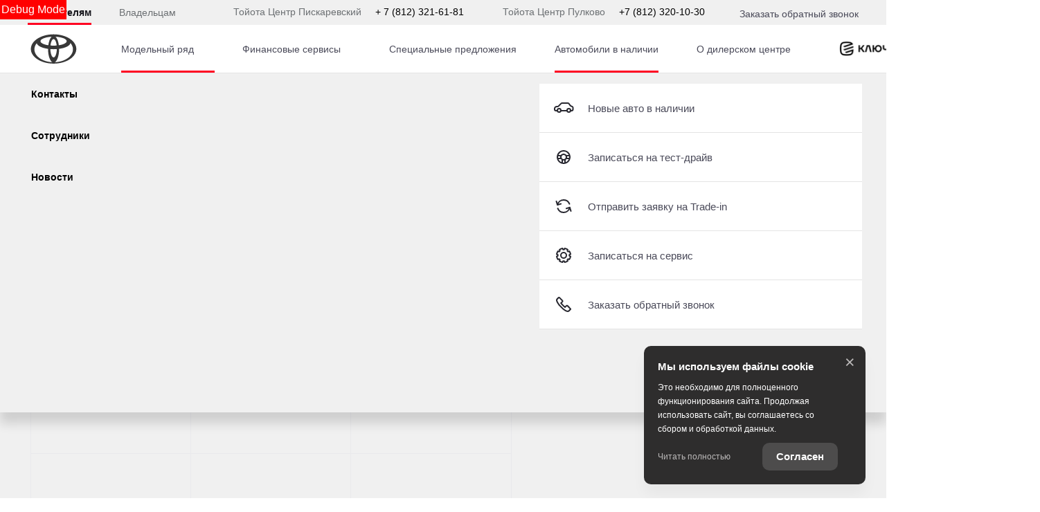

--- FILE ---
content_type: text/html; charset=utf-8
request_url: https://toyota-dealer.ru/new-cars/used/mercedes-benz/glc-klasse
body_size: 484563
content:
<!DOCTYPE html><html lang="ru" class=""><head><style type="text/css">[uib-tooltip-popup].tooltip.top-left > .tooltip-arrow,[uib-tooltip-popup].tooltip.top-right > .tooltip-arrow,[uib-tooltip-popup].tooltip.bottom-left > .tooltip-arrow,[uib-tooltip-popup].tooltip.bottom-right > .tooltip-arrow,[uib-tooltip-popup].tooltip.left-top > .tooltip-arrow,[uib-tooltip-popup].tooltip.left-bottom > .tooltip-arrow,[uib-tooltip-popup].tooltip.right-top > .tooltip-arrow,[uib-tooltip-popup].tooltip.right-bottom > .tooltip-arrow,[uib-tooltip-html-popup].tooltip.top-left > .tooltip-arrow,[uib-tooltip-html-popup].tooltip.top-right > .tooltip-arrow,[uib-tooltip-html-popup].tooltip.bottom-left > .tooltip-arrow,[uib-tooltip-html-popup].tooltip.bottom-right > .tooltip-arrow,[uib-tooltip-html-popup].tooltip.left-top > .tooltip-arrow,[uib-tooltip-html-popup].tooltip.left-bottom > .tooltip-arrow,[uib-tooltip-html-popup].tooltip.right-top > .tooltip-arrow,[uib-tooltip-html-popup].tooltip.right-bottom > .tooltip-arrow,[uib-tooltip-template-popup].tooltip.top-left > .tooltip-arrow,[uib-tooltip-template-popup].tooltip.top-right > .tooltip-arrow,[uib-tooltip-template-popup].tooltip.bottom-left > .tooltip-arrow,[uib-tooltip-template-popup].tooltip.bottom-right > .tooltip-arrow,[uib-tooltip-template-popup].tooltip.left-top > .tooltip-arrow,[uib-tooltip-template-popup].tooltip.left-bottom > .tooltip-arrow,[uib-tooltip-template-popup].tooltip.right-top > .tooltip-arrow,[uib-tooltip-template-popup].tooltip.right-bottom > .tooltip-arrow,[uib-popover-popup].popover.top-left > .arrow,[uib-popover-popup].popover.top-right > .arrow,[uib-popover-popup].popover.bottom-left > .arrow,[uib-popover-popup].popover.bottom-right > .arrow,[uib-popover-popup].popover.left-top > .arrow,[uib-popover-popup].popover.left-bottom > .arrow,[uib-popover-popup].popover.right-top > .arrow,[uib-popover-popup].popover.right-bottom > .arrow,[uib-popover-html-popup].popover.top-left > .arrow,[uib-popover-html-popup].popover.top-right > .arrow,[uib-popover-html-popup].popover.bottom-left > .arrow,[uib-popover-html-popup].popover.bottom-right > .arrow,[uib-popover-html-popup].popover.left-top > .arrow,[uib-popover-html-popup].popover.left-bottom > .arrow,[uib-popover-html-popup].popover.right-top > .arrow,[uib-popover-html-popup].popover.right-bottom > .arrow,[uib-popover-template-popup].popover.top-left > .arrow,[uib-popover-template-popup].popover.top-right > .arrow,[uib-popover-template-popup].popover.bottom-left > .arrow,[uib-popover-template-popup].popover.bottom-right > .arrow,[uib-popover-template-popup].popover.left-top > .arrow,[uib-popover-template-popup].popover.left-bottom > .arrow,[uib-popover-template-popup].popover.right-top > .arrow,[uib-popover-template-popup].popover.right-bottom > .arrow{top:auto;bottom:auto;left:auto;right:auto;margin:0;}[uib-popover-popup].popover,[uib-popover-html-popup].popover,[uib-popover-template-popup].popover{display:block !important;}</style><style type="text/css">.uib-position-measure{display:block !important;visibility:hidden !important;position:absolute !important;top:-9999px !important;left:-9999px !important;}.uib-position-scrollbar-measure{position:absolute !important;top:-9999px !important;width:50px !important;height:50px !important;overflow:scroll !important;}.uib-position-body-scrollbar-measure{overflow:scroll !important;}</style><style type="text/css">@charset "UTF-8";[ng\:cloak],[ng-cloak],[data-ng-cloak],[x-ng-cloak],.ng-cloak,.x-ng-cloak,.ng-hide:not(.ng-hide-animate){display:none !important;}ng\:form{display:block;}.ng-animate-shim{visibility:hidden;}.ng-anchor{position:absolute;}</style>
    <title>Купить автомобили Мерседес-Бенц с пробегом у официального дилера в Санкт-Петербурге</title>

            <meta property="og:locale" content="ru_RU">
        <meta property="og:site_name" content="toyota-dealer.ru">
        <meta charset="UTF-8">
        <meta name="keywords" content="">
        <meta name="description" content="Автомобили Мерседес-Бенц с пробегом от официальных автодилеров Toyota Центр Пулково и Пискаревский">
        <meta http-equiv="X-UA-Compatible" content="IE=edge">
        <meta name="SKYPE_TOOLBAR" content="SKYPE_TOOLBAR_PARSER_COMPATIBLE">
        <meta name="format-detection" content="telephone=no">
                            <meta name="viewport" content="width=device-width">
                <meta name="HandheldFriendly" content="True">
                                        

                
    
            
                    <link rel="canonical" href="https://toyota-dealer.ru/new-cars/used/mercedes-benz/glc-klasse">
                    <base href="/new-cars">
    
    
        <meta property="og:type" content="website">
<meta property="og:url" content="https://toyota-dealer.ru/new-cars/used/mercedes-benz/glc-klasse">
<meta property="og:title" content="Купить автомобили Мерседес-Бенц с пробегом у официального дилера в Санкт-Петербурге">
<meta property="og:description" content="Автомобили Мерседес-Бенц с пробегом от официальных автодилеров Toyota Центр Пулково и Пискаревский">
    <meta property="og:image" content="http://tradeins.space/uploads/brand/31/a50a7634e21568977ef99610e0fa0e3e56d5d228.png">

<meta name="twitter:card" content="summary">
<meta name="twitter:site" content="@tradeins">
<meta name="twitter:title" content="Купить автомобили Мерседес-Бенц с пробегом у официального дилера в Санкт-Петербурге">
<meta name="twitter:description" content="Автомобили Мерседес-Бенц с пробегом от официальных автодилеров Toyota Центр Пулково и Пискаревский">
<meta name="twitter:creator" content="@tradeins">
    <meta name="twitter:image" content="http://tradeins.space/uploads/brand/31/a50a7634e21568977ef99610e0fa0e3e56d5d228.png">

<meta name="mrc__share_title" content="Купить автомобили Мерседес-Бенц с пробегом у официального дилера в Санкт-Петербурге">
<meta name="mrc__share_description" content="Автомобили Мерседес-Бенц с пробегом от официальных автодилеров Toyota Центр Пулково и Пискаревский">


            <style id="crucial-css">
            @charset "UTF-8";._vertical-align-middle{vertical-align:middle}html{font-family:sans-serif;-ms-text-size-adjust:100%;-webkit-text-size-adjust:100%}article,aside,details,figcaption,figure,footer,header,hgroup,main,menu,nav,section,summary{display:block}audio,canvas,progress,video{display:inline-block;vertical-align:baseline}audio:not([controls]){display:none;height:0}[hidden],template{display:none}a:active,a:hover{outline:0}abbr[title]{border-bottom:1px dotted}b,optgroup,strong{font-weight:700}dfn{font-style:italic}h1{margin:.67em 0}mark{background:#ff0;color:#000}sub,sup{font-size:75%;line-height:0;position:relative;vertical-align:baseline}sup{top:-.5em}sub{bottom:-.25em}img{border:0;vertical-align:middle}svg:not(:root){overflow:hidden}pre,textarea{overflow:auto}code,kbd,pre,samp{font-family:monospace,monospace;font-size:1em}button,input,optgroup,select,textarea{color:inherit;font:inherit;margin:0}button{overflow:visible;background:0 0;border:0;padding:0}button,select{text-transform:none}button,html input[type=button],input[type=reset],input[type=submit]{-webkit-appearance:button;cursor:pointer}button[disabled],html input[disabled]{cursor:default}button::-moz-focus-inner,input::-moz-focus-inner{border:0;padding:0}input{line-height:normal}input[type=checkbox],input[type=radio]{box-sizing:border-box;padding:0}input[type=number]::-webkit-inner-spin-button,input[type=number]::-webkit-outer-spin-button{height:auto}input[type=search]{-webkit-appearance:textfield;box-sizing:content-box}input[type=search]::-webkit-search-cancel-button,input[type=search]::-webkit-search-decoration{-webkit-appearance:none}fieldset{border:1px solid silver;margin:0 2px;padding:.35em .625em .75em}legend{border:0;padding:0}table{border-collapse:collapse;border-spacing:0}td,th{padding:0}.ng-cloak,.x-ng-cloak,[data-ng-cloak],[ng-cloak],[ng\:cloak],[x-ng-cloak]{display:none!important}p{margin:0 0 13.5px;font-weight:400}.small,small{font-size:81%}ol ol,ol ul,ul ol,ul ul{margin-bottom:0}.list-unstyled{padding-left:0;list-style:none}.container{margin-right:auto;margin-left:auto}.container:after,.container:before{content:" ";display:table}.container:after{clear:both}@media (min-width:768px){.container{width:auto}}@media (min-width:992px){.container{width:992px}}.container-fluid{margin-right:auto;margin-left:auto;padding-left:10px;padding-right:10px}.container-fluid:after,.container-fluid:before{content:" ";display:table}.container-fluid:after{clear:both}.row{margin-left:-10px;margin-right:-10px}@media (min-width:1280px){.container{width:1240px}.row{margin-left:-15px;margin-right:-15px}}.row:after,.row:before{content:" ";display:table}.row:after{clear:both}.col-lg-1,.col-lg-10,.col-lg-11,.col-lg-12,.col-lg-2,.col-lg-3,.col-lg-4,.col-lg-5,.col-lg-6,.col-lg-7,.col-lg-8,.col-lg-9,.col-md-1,.col-md-10,.col-md-11,.col-md-12,.col-md-2,.col-md-3,.col-md-4,.col-md-5,.col-md-6,.col-md-7,.col-md-8,.col-md-9,.col-sm-1,.col-sm-10,.col-sm-11,.col-sm-12,.col-sm-2,.col-sm-3,.col-sm-4,.col-sm-5,.col-sm-6,.col-sm-7,.col-sm-8,.col-sm-9,.col-xs-1,.col-xs-10,.col-xs-11,.col-xs-12,.col-xs-2,.col-xs-3,.col-xs-4,.col-xs-5,.col-xs-6,.col-xs-7,.col-xs-8,.col-xs-9{position:relative;min-height:1px;padding-left:10px;padding-right:10px}.col-xs-1,.col-xs-10,.col-xs-11,.col-xs-12,.col-xs-2,.col-xs-3,.col-xs-4,.col-xs-5,.col-xs-6,.col-xs-7,.col-xs-8,.col-xs-9{float:left}.col-xs-1{width:8.3333333333%}.col-xs-2{width:16.6666666667%}.col-xs-3{width:25%}.col-xs-4{width:33.3333333333%}.col-xs-5{width:41.6666666667%}.col-xs-6{width:50%}.col-xs-7{width:58.3333333333%}.col-xs-8{width:66.6666666667%}.col-xs-9{width:75%}.col-xs-10{width:83.3333333333%}.col-xs-11{width:91.6666666667%}.col-xs-12{width:100%}.col-xs-offset-0{margin-left:0}.col-xs-offset-1{margin-left:8.3333333333%}.col-xs-offset-2{margin-left:16.6666666667%}.col-xs-offset-3{margin-left:25%}.col-xs-offset-4{margin-left:33.3333333333%}.col-xs-offset-5{margin-left:41.6666666667%}.col-xs-offset-6{margin-left:50%}.col-xs-offset-7{margin-left:58.3333333333%}.col-xs-offset-8{margin-left:66.6666666667%}.col-xs-offset-9{margin-left:75%}.col-xs-offset-10{margin-left:83.3333333333%}.col-xs-offset-11{margin-left:91.6666666667%}.col-xs-offset-12{margin-left:100%}@media (min-width:768px){.col-sm-1,.col-sm-10,.col-sm-11,.col-sm-12,.col-sm-2,.col-sm-3,.col-sm-4,.col-sm-5,.col-sm-6,.col-sm-7,.col-sm-8,.col-sm-9{float:left}.col-sm-1{width:8.3333333333%}.col-sm-2{width:16.6666666667%}.col-sm-3{width:25%}.col-sm-4{width:33.3333333333%}.col-sm-5{width:41.6666666667%}.col-sm-6{width:50%}.col-sm-7{width:58.3333333333%}.col-sm-8{width:66.6666666667%}.col-sm-9{width:75%}.col-sm-10{width:83.3333333333%}.col-sm-11{width:91.6666666667%}.col-sm-12{width:100%}.col-sm-offset-0{margin-left:0}.col-sm-offset-1{margin-left:8.3333333333%}.col-sm-offset-2{margin-left:16.6666666667%}.col-sm-offset-3{margin-left:25%}.col-sm-offset-4{margin-left:33.3333333333%}.col-sm-offset-5{margin-left:41.6666666667%}.col-sm-offset-6{margin-left:50%}.col-sm-offset-7{margin-left:58.3333333333%}.col-sm-offset-8{margin-left:66.6666666667%}.col-sm-offset-9{margin-left:75%}.col-sm-offset-10{margin-left:83.3333333333%}.col-sm-offset-11{margin-left:91.6666666667%}.col-sm-offset-12{margin-left:100%}}@media (min-width:992px){.col-md-1,.col-md-10,.col-md-11,.col-md-12,.col-md-2,.col-md-3,.col-md-4,.col-md-5,.col-md-6,.col-md-7,.col-md-8,.col-md-9{float:left}.col-md-1{width:8.3333333333%}.col-md-2{width:16.6666666667%}.col-md-3{width:25%}.col-md-4{width:33.3333333333%}.col-md-5{width:41.6666666667%}.col-md-6{width:50%}.col-md-7{width:58.3333333333%}.col-md-8{width:66.6666666667%}.col-md-9{width:75%}.col-md-10{width:83.3333333333%}.col-md-11{width:91.6666666667%}.col-md-12{width:100%}.col-md-offset-0{margin-left:0}.col-md-offset-1{margin-left:8.3333333333%}.col-md-offset-2{margin-left:16.6666666667%}.col-md-offset-3{margin-left:25%}.col-md-offset-4{margin-left:33.3333333333%}.col-md-offset-5{margin-left:41.6666666667%}.col-md-offset-6{margin-left:50%}.col-md-offset-7{margin-left:58.3333333333%}.col-md-offset-8{margin-left:66.6666666667%}.col-md-offset-9{margin-left:75%}.col-md-offset-10{margin-left:83.3333333333%}.col-md-offset-11{margin-left:91.6666666667%}.col-md-offset-12{margin-left:100%}}@media (min-width:1280px){.col-lg-1,.col-lg-10,.col-lg-11,.col-lg-12,.col-lg-2,.col-lg-3,.col-lg-4,.col-lg-5,.col-lg-6,.col-lg-7,.col-lg-8,.col-lg-9{float:left}.col-lg-1{width:8.3333333333%}.col-lg-2{width:16.6666666667%}.col-lg-3{width:25%}.col-lg-4{width:33.3333333333%}.col-lg-5{width:41.6666666667%}.col-lg-6{width:50%}.col-lg-7{width:58.3333333333%}.col-lg-8{width:66.6666666667%}.col-lg-9{width:75%}.col-lg-10{width:83.3333333333%}.col-lg-11{width:91.6666666667%}.col-lg-12{width:100%}.col-lg-offset-0{margin-left:0}.col-lg-offset-1{margin-left:8.3333333333%}.col-lg-offset-2{margin-left:16.6666666667%}.col-lg-offset-3{margin-left:25%}.col-lg-offset-4{margin-left:33.3333333333%}.col-lg-offset-5{margin-left:41.6666666667%}.col-lg-offset-6{margin-left:50%}.col-lg-offset-7{margin-left:58.3333333333%}.col-lg-offset-8{margin-left:66.6666666667%}.col-lg-offset-9{margin-left:75%}.col-lg-offset-10{margin-left:83.3333333333%}.col-lg-offset-11{margin-left:91.6666666667%}.col-lg-offset-12{margin-left:100%}}body,html{height:100%}ol,ul{margin-top:0;padding-left:0;list-style-type:none;margin-bottom:0}[calltracking] small{opacity:1!important}.grecaptcha-badge{display:none!important}*,:after,:before{box-sizing:border-box}html{font-size:10px;-webkit-tap-highlight-color:transparent}:root{font-family:ToyotaType,Arial,Helvetica,sans-serif;font-size:16px;line-height:1.5;color:#282830;background-color:#fff}html.fonts-loading *{font-family:Arial,sans-serif!important}@media (min-width:1440px){:root{font-size:18px}}button,input,select,textarea{font-family:inherit;font-size:inherit;line-height:inherit}a{color:#282830;border-color:transparent;background-color:transparent;text-decoration:none}a:hover{color:#282844;border-color:transparent;background-color:transparent;text-decoration:none}a.active,a.active.focus,a.focus,a:active,a:active:focus,a:focus{outline:0;box-shadow:none;background-color:transparent;border-color:transparent;text-decoration:none;color:#282844}figure{margin:0}.img-responsive{display:block;max-width:100%;height:auto}.img-rounded{border-radius:0}hr{box-sizing:content-box;height:0;margin-top:27px;margin-bottom:27px;border:0;border-top:1px solid #e4e4e4}.grey{color:#6c7073}.sr-only,.tns-visually-hidden{position:absolute;width:1px;height:1px;margin:-1px;padding:0;overflow:hidden;clip:rect(0,0,0,0);border:0}.sr-only-focusable:active,.sr-only-focusable:focus{position:static;width:auto;height:auto;margin:0;overflow:visible;clip:auto}[role=button]{cursor:pointer}.site-wrapper{min-height:100%;display:-webkit-flex;display:-ms-flexbox;display:flex;-webkit-flex-direction:column;-ms-flex-direction:column;flex-direction:column;overflow:hidden;background:0 0;width:100%}.svg-icon{position:relative;display:inline-block;width:25px;height:27px;overflow:hidden;fill:#282830;transition:fill .1s ease-in-out}.btn .svg-icon_inverted,.svg-icon_inverted{fill:#fff}.btn .svg-icon_info,.btn .svg-icon_primary,.btn .svg-icon_success,.svg-icon_info,.svg-icon_primary,.svg-icon_success{fill:#282830}.btn .svg-icon_dark,.btn .svg-icon_default,.svg-icon_dark,.svg-icon_default{fill:#6c7073}.btn .svg-icon_gray-light,.svg-icon_gray-light{fill:#e7e7e7}.svg-icon_correct{-webkit-transform:none;transform:none}@media (min-width:992px){.container_half{width:496px;padding-top:20px;padding-bottom:20px}.container_start{margin-left:auto;margin-right:0;padding-right:10px;padding-left:20px}}@media (min-width:1280px){.container_half{width:620px;padding-top:60px;padding-bottom:60px}.container_start{padding-left:30px}}@media (min-width:992px){.container_end{margin-left:0;margin-right:auto;padding-left:10px;padding-right:20px}.container .container{padding-left:0;padding-right:0;width:auto}}.container .container{padding-left:0;padding-right:0}@media (min-width:1280px){.container_end{padding-right:30px}.container .container{padding-left:0;padding-right:0;width:auto}}.header-main{font-size:13px;border-bottom:1px solid #b1b1be}.header-main__sticky-part{position:relative;z-index:1001;transition:box-shadow .2s ease-out;-webkit-transform:translateZ(0);transform:translateZ(0)}.header-main__container{min-height:50px}.header-main__company{float:left;margin-left:-6px}.header-main__company-name{position:absolute;left:25%;bottom:15px;width:50%;text-align:center;font-size:x-small}.header-main__cabinet-link{margin-left:18px;border-left:1px solid #b1b1be;padding-left:18px;padding-right:0;float:left}.header-main__dropdown{position:absolute;top:100%;right:0;width:100%;background:#fff;padding:0 20px;display:none;box-shadow:0 0 20px 0 rgba(0,0,0,.13);z-index:1010;font-size:16px}@media (min-width:1280px){.header-main__dropdown{font-size:18px}}.header-main__dropdown_active{display:block}.header-main__dropdown_hidden{display:none}.header-main__dropdown-toggler{margin:0;border:none;border-left:1px solid #b1b1be;display:block;border-radius:0}.header-main__dropdown-toggler .icon-bar{display:block;background:#282830}.header-main__dropdown-toggler .icon-bar:focus{box-shadow:none;outline:0}.header-main__dropdown-toggler_active{box-shadow:0 0 20px 0 rgba(0,0,0,.13)}.header-main__dropdown-toggler_active .icon-bar{background:#454546}.header-main__link-list{margin-top:20px}.header-main__app{display:inline-block;margin:20px 16px 0 0}.header-main__mobile{margin-top:-1px}.header-main__mobile-accordion{display:block!important}.header-main__basket{display:none}.header-main__models{z-index:1030}.header-main__dealer-logo-wrap{display:inline-block}@media (min-width:992px){.header-main{display:block;padding:0}.header-main__sticky-part{background:#fff;-webkit-filter:drop-shadow(0 3px 8px rgba(0, 0, 0, .03));filter:drop-shadow(0 3px 8px rgba(0, 0, 0, .03))}.header-main__dropdown{padding-top:30px}.header-main__company-name{left:20px;text-align:left;font-size:smaller;bottom:5px}.header-main__cabinet-link{float:right}.header-main__mobile-accordion{display:none!important}.header-main__link-list{margin-top:0}.header-main__basket{display:-webkit-flex;display:-ms-flexbox;display:flex}.header-main__btn-wrap,.header-main__dropdown-toggler,.header-main__dropdown-toggler_additional,.header-main__dropdown_active,.header-main__dropdown_additional,.header-main__menu,.header-main__menu-toggler,.header-main__mobile{display:none}.header-main__container{min-height:0}.header-main_stick .header-main__sticky-part{position:fixed;top:0;left:0;right:0;z-index:1030;box-shadow:0 0 20px 0 rgba(0,0,0,.13)}}@media (min-width:1280px){.header-main{font-size:13px}.header-main__dropdown{margin-left:0}.header-main__company-name{left:auto;font-size:small}}.header-main_stick-v2 .header-main__sticky-part{background:#fff;box-shadow:0 0 7px 0 rgba(0,0,0,.17)}.header-main_stick-v2.header-main_sticked .header-main__container{border-bottom-color:#fff}@media print{.header-main{display:none}}.topbar{line-height:50px;font-size:14px;color:#fff}.topbar__phone{font-family:ToyotaType,Arial,Verdana,Geneva,Helvetica,serif;padding:5px 10px}.fonts-loading .topbar__phone{font-family:Arial,sans-serif!important}.topbar__phone:focus,.topbar__phone:focus:active,.topbar__phone:hover{color:inherit}.topbar__time{display:inline-block;vertical-align:middle;font-size:10px;font-family:ToyotaType,Arial,Helvetica,sans-serif;text-transform:uppercase;letter-spacing:1.5px;color:#fff;padding:4px 10px;background-color:#454546;border-radius:0;margin-left:5px;line-height:1}.fonts-loading .topbar__time{font-family:Arial,sans-serif!important}.topbar__time_hidden-xs{display:none}.topbar__socicons{display:inline-block;margin-left:15px;float:right}.topbar__aside{margin-left:-10px;display:none}@media (min-width:768px){.topbar__socicons{float:none;line-height:1}.topbar__time_hidden-xs{display:inline-block}.topbar__time_hidden-md{display:none}}@media (min-width:992px){.topbar__aside{display:block}.topbar__contacts{float:right}}@media print{.topbar{display:none}}.topbar-menu{font-family:ToyotaType,Arial,Helvetica,sans-serif}.fonts-loading .topbar-menu{font-family:Arial,sans-serif!important}.topbar-menu:after,.topbar-menu:before{content:" ";display:table}.topbar-menu:after{clear:both}.topbar-menu__item{color:#fff;text-decoration:none;padding-left:10px;padding-right:10px;float:left;outline:0}.topbar-menu__item:hover{color:#fff;text-decoration:none;background:#212128}.topbar-menu__item:focus,.topbar-menu__item:focus:active{color:rgba(255,255,255,.6);box-shadow:none;outline:0}.company{height:49px;vertical-align:middle;transition:height .2s ease-out}.company__svg{height:28px;vertical-align:middle;position:relative;top:10px;transition:fill .2s ease-out}.company__svg_logo{width:28px}.company__svg_name{width:127px;display:none}.company__svg_visible{display:inline-block}.company__container .logo-list__img{height:40px;max-width:75px;object-fit:contain}@media (min-width:480px){.company__svg_name{display:inline-block}}@media (min-width:768px){.company__svg_name{display:none}}@media (min-width:992px){.company{height:88px}.company__svg{top:28px}.company__svg_name{display:inline-block}}@media (min-width:1280px){.company__svg{height:40px;top:23px}.company__svg_logo{width:42px}.company__svg_name{width:178px}}.company_large .company__svg{height:40px;top:23px}.company_large .company__svg_logo{width:42px}.company_large .company__svg_name{width:178px}@media (min-width:992px){.company_compressed{height:54px}.company_compressed .company__svg{top:12px}.company_compressed .company__svg_name{width:127px;height:28px}}@media (min-width:1280px){.company_compressed .company__svg{top:7px}.company_compressed .company__svg_logo{width:34px}}.company__container{padding-bottom:20px}.switch-locale{display:none}@media (min-width:992px){.switch-locale{display:-webkit-flex;display:-ms-flexbox;display:flex;-webkit-align-items:center;-ms-flex-align:center;align-items:center}.switch-locale__btn-toggle{display:-webkit-flex;display:-ms-flexbox;display:flex;-webkit-align-items:center;-ms-flex-align:center;align-items:center;color:#6c7073;font-weight:600}.switch-locale__btn-icon{margin-right:5px;width:30px;height:30px}.switch-locale__btn-icon-close{width:10px;height:10px;position:absolute;right:20px;top:30px}.switch-locale__dropdown-menu.dropdown-menu{left:auto;right:0;padding:20px;border:none;box-shadow:0 10px 20px rgba(0,0,0,.1)}.switch-locale__popover-title{font-size:18px;font-weight:600;margin-bottom:20px}.switch-locale__link{position:relative;padding-left:30px;display:block;margin-bottom:20px;font-size:15px;line-height:25px}.switch-locale__link::after,.switch-locale__link::before{content:'';display:block;width:20px;height:20px;border-radius:50%;position:absolute;top:5px;left:0}.switch-locale__link::before{background-color:#fff;border:1px solid #b1b1be}.switch-locale__link.active::after{background-color:#fff;border:5px solid #000}}.switch-locale_mobile{display:-webkit-flex;display:-ms-flexbox;display:flex;margin-top:auto}.switch-locale_mobile .switch-locale__link{color:#6c7073;font-weight:600;font-size:15px;line-height:20px;margin-left:10px;opacity:.5}.switch-locale_mobile .switch-locale__link.active{opacity:1}.accordion-menu{padding:0;display:block;border-bottom:1px solid #777}.accordion-menu:after,.accordion-menu:before{content:" ";display:table}.accordion-menu:after{clear:both}.accordion-menu__item{list-style-type:none;display:block;border-top:1px solid #777;position:relative}.accordion-menu__link{display:block;padding:13px 20px;text-decoration:none}.accordion-menu__link:active,.accordion-menu__link:focus{text-decoration:none}.accordion-menu__link_info{color:#282830}.accordion-menu__more{display:none}.accordion-menu__more.open .accordion-menu__link{color:#282830}.accordion-menu__arrow{position:absolute;top:0;right:0;padding:13px 20px;z-index:-1}.accordion-menu__caret{width:10px;height:20px;vertical-align:middle;transition:-webkit-transform .2s ease-out;transition:transform .2s ease-out;transition:transform .2s ease-out,-webkit-transform .2s ease-out}.accordion-menu__caret_forward{-webkit-transform:rotate(90deg);transform:rotate(90deg)}@media (min-width:1280px){.accordion-menu__item_header-menu+.accordion-menu__item_header-menu{margin-left:13px}.accordion-menu__link_header-menu{font-size:12px}.accordion-menu .icon-caret-small-cornered-down{height:11px}}@media (max-width:991px){.accordion-menu__item_has-submenu .accordion-menu__arrow{z-index:initial}.accordion-menu__item_collapsed>.accordion-menu{display:none}.accordion-menu__item_collapsed .accordion-menu__arrow>.accordion-menu__caret{-webkit-transform:rotate(-180deg);transform:rotate(-180deg)}}.accordion-menu_level-1{margin-left:-20px;margin-right:-20px}.accordion-menu__item_level-1{background:0 0;font-size:18px}.accordion-menu__link_level-1{color:#282830;font-size:18px}.accordion-menu__link_level-1.important{color:#282830}.accordion-menu_level-2{border-bottom:0}.accordion-menu__link_level-2{color:#6c7073;font-size:16px}.accordion-menu__link_level-2.important .accordion-menu__text{position:relative}.accordion-menu__link_level-2.important .accordion-menu__text::after{content:'%';display:inline-block;font-weight:700;color:#fff;vertical-align:middle;white-space:nowrap;text-align:center;background-color:#282830;border-radius:10px;width:21px;height:21px;line-height:21px;position:absolute;left:100%;margin-left:6px;bottom:0}@media (min-width:992px){.accordion-menu__more{display:block}.accordion-menu__arrow{display:none}.accordion-menu__item{border-top:0}.accordion-menu__more .accordion-menu__link_header-menu:hover{border-bottom:2px solid transparent}.accordion-menu__item.hover>.accordion-menu,.accordion-menu_hoverable .accordion-menu__item:hover>.accordion-menu{display:block}}@media (min-width:768px){.accordion-menu__link_level-1:hover>.accordion-menu__text{text-decoration:none;border-bottom-color:rgba(40,40,68,.5);color:#282844}.accordion-menu__link_level-2:hover>.accordion-menu__text{text-decoration:none;border-bottom-color:rgba(108,112,115,.5);color:#6c7073}.accordion-menu__container_level-2{width:auto}}.accordion-menu_header{margin-left:-20px;margin-right:-20px;display:none;border-bottom:0}.accordion-menu_header:after,.accordion-menu_header:before{content:" ";display:table}.accordion-menu_header:after{clear:both}.accordion-menu_header .accordion-menu_active{box-shadow:0 2px 24px 0 rgba(0,0,0,.13)}.accordion-menu_header .accordion-menu__link{transition:padding .3s ease-out}.accordion-menu_header .accordion-menu__item_more{display:none}.accordion-menu_header .accordion-menu__arrow_more{display:inline-block;position:relative;padding:0}.accordion-menu_header .accordion-menu__caret_more{display:inline-block;width:8px;height:16px;margin-left:3px}.accordion-menu__container_level-2{margin:0 auto;padding-left:20px;padding-right:20px;padding-bottom:20px}.accordion-menu__container_level-2:after,.accordion-menu__container_level-2:before{content:" ";display:table}.accordion-menu__container_level-2:after{clear:both}@media (min-width:992px){.accordion-menu__container_level-2{width:992px}.accordion-menu_header{margin-left:0;margin-right:0;border-top-color:transparent;border-bottom:0;display:block}.accordion-menu_header .accordion-menu__item{padding:0;margin:0;border-bottom:0;float:left;position:relative}.accordion-menu_header .accordion-menu__item_first{margin-left:0}.accordion-menu_header .accordion-menu__item_more{display:block}.accordion-menu_header .accordion-menu__link{border:0;position:relative;margin:0}.accordion-menu_header .accordion-menu__arrow{display:none}.accordion-menu_header .active>.accordion-menu__link{color:#282830}.accordion-menu_header .active>.accordion-menu__link::before{width:100%;border-color:#282830;opacity:1}}@media (min-width:1280px){.accordion-menu__container_level-2{width:1240px;padding-left:30px;padding-right:30px;padding-bottom:30px}.accordion-menu_header .accordion-menu__item_first{margin-left:0}.accordion-menu_header .accordion-menu__link{font-size:13px;line-height:27px}}.accordion-menu_header .accordion-menu__link_level-1{text-transform:uppercase;letter-spacing:1px}.fonts-loading .accordion-menu_header .accordion-menu__link_level-1{font-family:Arial,sans-serif!important}.accordion-menu_header .accordion-menu__item_level-1{border-top:0;border-bottom:1px solid #777}.accordion-menu_header .accordion-menu__item_level-1:last-of-type{border-bottom:0}@media (min-width:992px){.accordion-menu_header{float:right}.accordion-menu_header .accordion-menu__link_level-1{font-size:10px;padding:34px 0}.accordion-menu_header .accordion-menu__link_level-1::before{content:"";border-bottom:2px solid transparent;width:0%;position:absolute;bottom:0;left:0;opacity:.5;transition:width .4s ease-out}.accordion-menu_header .accordion-menu__item_level-1{border-bottom:0;margin-left:20px}}@media (min-width:1280px){.accordion-menu_header .accordion-menu__item_level-1{border-bottom:0;margin-left:20px}.accordion-menu_header .accordion-menu__link_level-1{font-size:13px}}.accordion-menu_header .accordion-menu__link_level-2{letter-spacing:0}.accordion-menu_header .accordion-menu__link_level-2.active{font-weight:700}.accordion-menu_header .accordion-menu__item_level-2{background:0 0}.accordion-menu_header .accordion-menu_level-2_show{display:block}@media (min-width:768px){.accordion-menu_header .accordion-menu_level-2{position:absolute;left:0;top:100%;z-index:1000;display:none;background-color:#fff;min-width:100%;border:0}.accordion-menu_header .accordion-menu_level-2_show{display:block}.accordion-menu_header .accordion-menu__link:focus::before,.accordion-menu_header .accordion-menu__link:hover::before{width:100%;border-color:#282830}.accordion-menu_header .accordion-menu__link_more:hover::before{display:none}}.accordion-menu_header .accordion-menu__icon_cabinet{margin-right:10px;height:20px;vertical-align:middle}.accordion-menu_header .accordion-menu__text_cabinet{vertical-align:middle}@media (min-width:768px){.accordion-menu_header.accordion-menu_cabinet{float:right}.accordion-menu_header .accordion-menu__item_cabinet{margin-left:0}.accordion-menu_header .accordion-menu__text_cabinet{display:none}.accordion-menu_header .accordion-menu__icon_cabinet{margin-right:0}}@media (min-width:992px){.accordion-menu_header .accordion-menu_level-2{min-width:200px}.accordion-menu_with-cabinet{float:left}.accordion-menu_header .accordion-menu__link_cabinet{text-align:center;border:0;max-width:200px;white-space:nowrap;text-overflow:ellipsis;overflow:hidden}.accordion-menu_header .accordion-menu__text_cabinet{display:inline}.accordion-menu_header .accordion-menu__icon_cabinet{margin-right:7px;margin-top:0;margin-bottom:0;width:20px}}@media (min-width:1280px){.accordion-menu_header .accordion-menu__icon_cabinet{width:25px}}.location-phones{display:block;font-family:ToyotaType,Arial,Verdana,Geneva,Helvetica,serif;text-align:center;vertical-align:middle;margin-right:10px;padding-top:13px}.fonts-loading .location-phones{font-family:Arial,sans-serif!important}.location-phones__item{display:inline-block;padding:5px 10px}.location-phones__title{display:block;font-weight:400;line-height:1}.location-phones__value{display:block;color:#282830;font-size:14px;font-weight:300;line-height:1.5;padding:5px 5px 10px;white-space:nowrap}.location-phones__phone{white-space:nowrap}@media (min-width:768px){.location-phones{display:inline-block}.location-phones:after,.location-phones:before{content:" ";display:table}.location-phones:after{clear:both}.location-phones__item{float:left}}.location-phones__value:hover{text-decoration:underline}.pseudo-bg,.pseudo-img{background:#b1b1be!important;border-color:#b1b1be!important}.pseudo-text{background:#b1b1be;color:#b1b1be;display:inline-block;border-radius:4px}.pseudo-text::before{content:"\00a0"}.pseudo-text_separated{line-height:100%}.pseudo-stat{display:-webkit-flex;display:-ms-flexbox;display:flex;-webkit-align-items:center;-ms-flex-align:center;align-items:center}.pseudo-stat__img{width:50px;height:50px;margin-right:10px;border-radius:50%}.pseudo-stat__text{-webkit-flex-grow:1;-ms-flex-positive:1;flex-grow:1;-webkit-flex-shrink:1;-ms-flex-negative:1;flex-shrink:1;-webkit-flex-basis:auto;-ms-flex-preferred-size:auto;flex-basis:auto;display:-webkit-flex;display:-ms-flexbox;display:flex;-webkit-flex-direction:column;-ms-flex-direction:column;flex-direction:column}.pseudo-stat__line{margin-top:5px;margin-bottom:5px}.pseudo-icon{display:inline-block;background:#b1b1be;border-radius:4px}.pseudo-icon_round{border-radius:50%}.pseudo-form-control{background:#b1b1be;padding:13px 0;border:0 solid #b1b1be}.pseudo-form-control::before{content:" ";display:inline-block}body{position:relative;overflow-x:hidden;overflow-y:scroll;margin:0}*,::after,::before{box-sizing:border-box}.aside-brands,.breadcrumbs,.city-selection,.footer,.header-admin,.header-main__models,.keyvisual,.models-list,.phones-layer,.popover,.preload_hidden,.pswp,.scroll-up,.slice,.toolbar,.topmenu{display:none}.page-alerts,.preload_invisible{visibility:hidden}.modal{display:none}@media (print){body{overflow:visible}.page-loader{display:none}}.noselect{-webkit-user-select:none;-ms-user-select:none;-o-user-select:none;user-select:none}.noselect img{pointer-events:none}.phone-dealers__header{padding:0 20px}.phone-dealers__title{font-weight:600;font-size:26px;line-height:26px;margin-bottom:20px;font-family:ToyotaType,Arial,Helvetica,sans-serif}.phone-dealers__form{display:-webkit-flex;display:-ms-flexbox;display:flex;-webkit-justify-content:center;-ms-flex-pack:center;justify-content:center;margin-left:-10px;margin-right:-10px}.phone-dealers__form-group{-webkit-flex-grow:1;-ms-flex-positive:1;flex-grow:1;-webkit-flex-basis:50%;-ms-flex-preferred-size:50%;flex-basis:50%;min-width:50%;padding:0 10px 20px}.phone-dealers__phone-wrap{margin:0 10px 70px;height:250px}.phone-dealers__phone-wrap::before{content:'';display:block;position:absolute;top:-15px;left:0;right:0;bottom:auto;box-shadow:0 0 20px 20px #fff}.phone-dealers__phone-wrap::after{content:'';display:block;position:absolute;bottom:0;left:0;right:0;box-shadow:0 0 20px 20px #fff}@media (min-width:768px){.phone-dealers__header{padding:0 60px}.phone-dealers__phone-wrap{margin:0 10px 70px;height:350px}.phone-dealers__title{line-height:40px}}.tns-outer{padding:0!important}.tns-outer [hidden]{display:none!important}.tns-outer [aria-controls],.tns-outer [data-action]{cursor:pointer}.tns-slider{transition:all 0s}.tns-horizontal.tns-subpixel{white-space:nowrap}.tns-horizontal.tns-subpixel>.tns-item{display:inline-block;vertical-align:top;white-space:normal;position:relative;overflow:hidden}.tns-horizontal.tns-subpixel>.tns-item.tns-slide-active{z-index:1}.tns-horizontal.tns-no-subpixel:after{content:'';display:table;clear:both}.tns-horizontal.tns-no-subpixel>.tns-item{float:left}.tns-horizontal.tns-carousel.tns-no-subpixel>.tns-item{margin-right:-100%}.tns-no-calc{position:relative;left:0}.tns-gallery{position:relative;left:0;min-height:1px}.tns-gallery>.tns-item{position:absolute;left:-100%;transition:opacity 0s,-webkit-transform 0s;transition:transform 0s,opacity 0s;transition:transform 0s,opacity 0s,-webkit-transform 0s}.tns-gallery>.tns-slide-active{position:relative;left:auto!important}.tns-gallery>.tns-moving{transition:all .25s}.tns-autowidth{display:inline-block}.tns-lazy-img{transition:opacity .6s;opacity:.6}.tns-lazy-img.tns-complete{opacity:1}.tns-ah{transition:height 0s}.tns-ovh{overflow:hidden}.tns-visually-hidden{position:absolute;left:-10000em}.tns-transparent{opacity:0;visibility:hidden}.tns-fadeIn{opacity:1;z-index:0}.tns-fadeOut,.tns-normal{opacity:0;z-index:-1}.tns-vpfix{white-space:nowrap}.tns-vpfix>div,.tns-vpfix>li{display:inline-block}.tns-t-subp2{margin:0 auto;width:310px;position:relative;height:10px;overflow:hidden}.tns-t-ct{width:calc(100% * 70 / 3);position:absolute;right:0}.tns-t-ct:after{content:'';display:table;clear:both}.tns-t-ct>div{width:calc(100% / 70);height:10px;float:left}.tns-nav-active .tns-nav-button{background:#282830}.h1,.h2,.h3,.h4,.h5,.h6,h1,h2,h3,h4,h5,h6{font-family:ToyotaType,Arial,Verdana,Geneva,Helvetica,serif;font-weight:700;line-height:1.2;color:#15151b;text-transform:none;letter-spacing:normal}.h1,.h2,.h3,h1,h2,h3{margin-top:27px;margin-bottom:13.5px}.h4,.h5,.h6,h4,h5,h6{margin-top:13.5px;margin-bottom:13.5px}.h6,h6{font-size:13px}@media (max-width:991px){.h1,h1{font-size:34px}.h2,h2{font-size:28px}.h3,h3{font-size:22px}.h4,h4{font-size:16px}.h5,h5{font-size:13px}}@media (max-width:767px){.h1,h1{font-size:28px}.h2,h2{font-size:22px}.h3,h3{font-size:16px}.h4,h4{font-size:18px}.h5,h5{font-size:16px}}.banner{position:relative;display:block}.banner__img,.banner__video-wrap{background-size:cover;background-color:#ccc;background-repeat:no-repeat;background-position:center center;display:block}.banner__img:before,.banner__video-wrap:before{content:'';position:absolute;top:0;right:0;bottom:0;left:0;background-image:linear-gradient(to top,#000 0,rgba(255,255,255,0) 80%);opacity:.6}.banner__img{max-width:100%}.banner__erid-text{position:absolute;right:0;bottom:0;color:#fff;z-index:999}.banner__video{position:absolute;width:100%}.banner__full-link{position:absolute;left:0;right:0;bottom:0;top:0;display:block;z-index:2}.banner__info{max-width:520px;display:block;position:relative}.fonts-loading .banner__info{display:none}.banner__bg{position:absolute;left:0;right:0;top:0;bottom:0;display:block;pointer-events:none}.banner__container{position:absolute;width:100%;bottom:20px;display:block}.banner__article{display:block;position:relative;z-index:2}.banner__title{font-size:22px;line-height:1.1em;display:block;position:relative;color:#fff;margin:0}.banner__subtext{font-size:22px;color:#b1b1be;display:block;font-weight:400;margin-top:15px}@media (max-width:991px){.banner__subtext{font-size:16px}.h1,h1{text-align:center}}@media (max-width:767px){.banner__subtext{font-size:18px}}.banner__state{position:absolute;bottom:0;left:20px;right:20px}.banner__wrap-link{margin-bottom:10px}.banner__link{color:#fff;position:relative;padding-right:29px}.banner__link:before{content:'';display:inline-block;position:absolute;bottom:0;right:6px;-webkit-transform:translateY(-.1em);transform:translateY(-.1em);width:18px;height:19px;background-image:url(../../../bundles/tradeinscorp/images/svg/static/arr-circled-right_info.svg);background-size:18px 19px;background-repeat:no-repeat;margin-left:5px}.banner__link:focus,.banner__link:hover{color:#282830}.banner__seo-img{display:none!important}.banner__badge{position:absolute;top:50%;right:-20px;z-index:3}.banner__badge-btn{background-color:rgba(0,0,0,.2);-webkit-transform:rotate(270deg);transform:rotate(270deg);display:-webkit-flex;display:-ms-flexbox;display:flex;-webkit-align-items:center;-ms-flex-align:center;align-items:center;height:20px;padding:0 10px 5px;border-radius:10px;gap:5px;text-transform:uppercase;position:absolute;right:-50%;width:-webkit-max-content;width:max-content;font-size:10px}.banner__badge-text{padding-top:5px;color:#fff;cursor:pointer}.banner__badge-icon{-webkit-transform:rotate(-270deg);transform:rotate(-270deg);margin-bottom:-5px;color:#fff}.banner__badge-alternative{position:absolute;bottom:100px;left:-50%;-webkit-transform:rotate(90deg);transform:rotate(90deg);background-color:#fff;padding:15px;border-radius:10px;text-transform:none;border:1px solid #e1e0e0;font-size:12px;width:200px;display:none}.banner__badge-alternative::before{content:'';display:block;width:10px;height:10px;background-color:#fff;-webkit-transform:rotate(45deg);transform:rotate(45deg);position:absolute;right:-6px;top:45%;border-right:1px solid #e1e0e0;border-top:1px solid #e1e0e0}.banner__badge-btn:hover .banner__badge-alternative{display:block}.carousel_banner:has(.banner__badge-text:hover) .slick-next{display:none!important}@media (max-width:767px){.banner__title{font-size:.8888888889rem}.banner__subtext{font-size:.7777777778rem;margin-top:10px}.banner__info{padding:12px 14px}.banner__img,.banner__video-wrap{min-height:160px}.banner__img_has_adaptive,.banner__video-wrap_has_adaptive{max-width:100%}.banner__img.banner__img_size_8-to-1,.banner__video-wrap.banner__img_size_8-to-1{min-height:125px}}@media (min-width:768px){.banner__img,.banner__video-wrap{min-height:auto}.banner__container{padding-left:20px;padding-right:20px}}@media (min-width:992px){.banner__btn{display:inline-block;margin-top:30px}.banner__state{bottom:40px}.banner__img:before{background-image:linear-gradient(to top,#000 0,rgba(255,255,255,0) 50%);opacity:.6}.banner__container{top:50px;left:50%;width:992px;margin-left:-496px}.banner__title{font-size:28px}}@media (min-width:1280px){.banner__container{top:35px;width:1240px;margin-left:-620px}.banner__title{font-size:34px}.banner__state{left:30px;right:30px}.banner__info{padding:40px 24px}}@media (min-width:1440px){.banner__container{padding-left:30px;padding-right:30px}.banner__info{margin-left:-30px;max-width:700px}.banner__title{font-size:40px}}.carousel{position:relative}.carousel__wrap-svg{display:inline-block}.carousel__svg{fill:#fff;width:30px;height:30px}.carousel__arrow-square{width:22px;height:30px;padding:7px;background-color:#fff;margin:-15px 0 0;transition:background .2s ease-in-out}.carousel__arrow-square .carousel__svg{fill:#6c7073;width:9px;height:17px;transition:fill .2s ease-in-out}.carousel__arrow-square:focus{background-color:#e4e4e4}.carousel__arrow-square:hover{background-color:#282830}.carousel__arrow-square:hover .carousel__svg{fill:#fff}.carousel__arrow-square.slick-next{border-radius:0;right:0;left:auto}.carousel__arrow-square.slick-prev{border-radius:0;left:0;right:auto}.carousel__arrow-square [disabled],.carousel__arrow-square.slick-disabled{background-color:#fff;cursor:default}.carousel__arrow-square [disabled] .carousel__svg,.carousel__arrow-square.slick-disabled .carousel__svg{fill:#6c7073}.carousel__item_single{display:none}.carousel__item_first{display:block}.carousel__item_disabled:after{content:'';display:block;position:absolute;left:0;right:0;top:0;bottom:0}.carousel__body{position:relative;z-index:1}.carousel__overlay-arrow{display:none;background:0 0;border:0;position:absolute;top:0;bottom:0;width:50%}.carousel__overlay-arrow:focus{box-shadow:none;outline:0}.carousel__overlay-arrow_prev{left:0}.carousel__overlay-arrow_next{right:0}.carousel__svg-sold{position:absolute;top:50px;left:50px;-webkit-transform:rotate(-20deg);transform:rotate(-20deg);width:250px;height:100px;z-index:2}.carousel__slick{display:block!important}.carousel__pagination{margin-top:12px}.carousel .slick-dots li:only-child{display:none}.carousel__watermark{position:absolute;left:0;bottom:0;background:#fff;z-index:1;border-radius:0;padding:7px 15px;color:#b1b1be;font-size:13px;display:-webkit-flex;display:-ms-flexbox;display:flex;-webkit-align-items:center;-ms-flex-align:center;align-items:center}.carousel__watermark-icon{margin-right:10px}.banner_height_normal .banner__img{min-height:400px}@media (min-width:992px){.carousel__overlay-arrow{display:block}.banner_height_normal .banner__img{min-height:600px}}.banner_height_narrow .banner__img{height:160px}@media (min-width:480px){.banner_height_narrow .banner__img{height:250px}}@media (min-width:768px){.banner_height_narrow .banner__img{height:350px}.banner__img_size_3-to-1,.banner__video-wrap_size_3-to-1{padding-bottom:33.3333333333%}}@media (min-width:992px){.banner_height_narrow .banner__img{height:460px}.banner_size_8-to-1 .banner__article{-webkit-transform:scale(.9);transform:scale(.9);-webkit-transform-origin:0 0;transform-origin:0 0}.banner_size_8-to-1 .banner__info{padding-top:10px}.banner_size_8-to-1 .banner__title{font-size:30px}.banner_size_8-to-1 .banner__btn{margin-top:20px;padding-top:12px;padding-bottom:12px}}@media (min-width:1280px){.banner_height_normal .banner__img{min-height:625px}.banner_height_narrow .banner__img{height:592px}}.banner__img_size_fullscreen,.banner__video-wrap_size_fullscreen{height:calc(100vh - 140px - 58px)}@media (max-width:767px){.banner__img_size_fullscreen,.banner__video-wrap_size_fullscreen{height:auto;max-height:160px}.banner__img_size_fullscreen.banner__img_has_adaptive,.banner__video-wrap_size_fullscreen.banner__img_has_adaptive{max-height:none}}@media (min-width:768px){.banner__img_size_4-to-1,.banner__video-wrap_size_4-to-1{padding-bottom:25%}.banner__img_size_7-to-2,.banner__video-wrap_size_7-to-2{padding-bottom:28.5714285714%}.banner__img_size_16-to-9,.banner__video-wrap_size_16-to-9{padding-bottom:56.25%}.banner__img_size_5-to-1{padding-bottom:20%}.banner__img_size_8-to-3,.banner__video-wrap_size_8-to-3{padding-bottom:37.5%}.banner__img_size_8-to-1,.banner__video-wrap_size_8-to-1{padding-bottom:12.5%}.banner_size_8-to-1.banner{margin-bottom:0}.banner_size_8-to-1 .banner__container{top:10px;bottom:10px}.banner_size_8-to-1 .banner__info{max-height:100%;max-width:600px}}@media (min-width:1440px){.banner__img_size_8-to-1,.banner__video-wrap_size_8-to-1{padding-bottom:13.0208333333%}.banner_size_8-to-1 .banner__info{padding-top:32px}.banner_size_8-to-1 .banner__article{-webkit-transform:none;transform:none}}.banner_lazy-load_anticipated::after{content:'';display:block;min-height:160px}.banner_lazy-load_anticipated .banner__img,.banner_lazy-load_anticipated .banner__video-wrap{padding-bottom:0;margin:auto;background:0 0}.banner_lazy-load_anticipated .banner__img-wrap{display:-webkit-flex;display:-ms-flexbox;display:flex;-webkit-align-items:center;-ms-flex-align:center;align-items:center;-webkit-justify-content:center;-ms-flex-pack:center;justify-content:center;top:0;left:0;right:0;bottom:0}.banner_lazy-load_anticipated.banner_size_3-to-1::after{padding-bottom:33.3333333333%}.banner_lazy-load_anticipated.banner_size_4-to-1::after{padding-bottom:25%}.banner_lazy-load_anticipated.banner_size_5-to-1::after{padding-bottom:20%}.banner_lazy-load_anticipated.banner_size_7-to-2::after{padding-bottom:28.5714285714%}.banner_lazy-load_anticipated.banner_size_8-to-3::after{padding-bottom:37.5%}.banner_lazy-load_anticipated.banner_size_16-to-9::after{padding-bottom:56.25%}.banner_lazy-load_anticipated.banner_size_8-to-1::after{padding-bottom:12.5%;min-height:0}.banner_lazy-load_anticipated.banner_size_fullscreen::after{content:none;padding-bottom:48.125%;min-height:0}.banner_lazy-load_anticipated.banner_size_fullscreen .banner__img-wrap{position:relative;background:#ccc;background-image:linear-gradient(to top,rgba(0,0,0,.6) 0,rgba(255,255,255,0) 80%)}.banner_lazy-load_anticipated.banner_size_fullscreen .banner__img{width:100%;height:auto}.banner_lazy-load_anticipated.banner_size_fullscreen .banner__img::before{content:none}@media (max-width:767px){.banner_lazy-load_anticipated.banner_size_8-to-1::after{padding-bottom:39.1134289439%}.banner_lazy-load_anticipated.banner_has_adaptive::after{padding-bottom:75.0977835724%}.banner_lazy-load_anticipated.banner_size_adaptive::after{padding-bottom:118.619791667%}.banner_lazy-load_anticipated.banner_size_fullscreen .banner__img{max-height:none}.banner_lazy-load_anticipated.banner_size_adaptive_4-to-3::after{padding-bottom:75%;min-height:0}.banner_lazy-load_anticipated.banner_size_adaptive_4-to-3 .banner__img{min-height:0}.banner_lazy-load_anticipated.banner_size_adaptive_5-to-2::after{padding-bottom:39.1134289439%;min-height:0}.banner_lazy-load_anticipated.banner_size_adaptive_5-to-2 .banner__img{min-height:0}.banner_lazy-load_anticipated.banner_size_adaptive_4-to-5::after{padding-bottom:125%;min-height:0}.banner_lazy-load_anticipated.banner_size_adaptive_4-to-5 .banner__img{min-height:0}}@media (min-width:992px){.banner_lazy-load_anticipated.banner_size_fullscreen .banner__img-wrap{position:relative;background:#ccc;background-image:linear-gradient(to top,rgba(0,0,0,.6) 0,rgba(255,255,255,0) 80%)}.banner_lazy-load_anticipated.banner_size_fullscreen .banner__img{width:auto;height:100%}.banner_lazy-load_anticipated.banner_size_fullscreen .banner__img::before{content:none}}.loader{display:block;width:196px;height:196px;background:url(../images/loader/loader.svg) center center/100% 100% no-repeat;position:absolute;top:50%;left:50%;-webkit-transform:translate(-50%,-50%);transform:translate(-50%,-50%);transition:ease-out .4s background;z-index:501}.loader_inline{display:inline-block;position:static;-webkit-transform:translate(0,0);transform:translate(0,0)}.loader_sm{width:75px;height:75px}.loader_block{display:block;position:static;margin:0 auto;-webkit-transform:translate(0,0);transform:translate(0,0)}.loading{position:relative}.loading::before,.loading__bg{content:"";display:block;position:absolute;top:0;left:0;right:0;bottom:0;background:rgba(255,255,255,.8);z-index:501}.loading::after,.loading__spinner{content:"";display:block;width:196px;height:196px;background:url(../images/loader/loader.svg) center center/100% 100% no-repeat;position:absolute;top:50%;left:50%;-webkit-transform:translate(-50%,-50%);transform:translate(-50%,-50%);transition:ease-out .4s background;z-index:501}.loading_primary:before,.loading_primary__bg{background:rgba(40,40,48,.8)}.loading__text{position:absolute;top:50%;left:50%;-webkit-transform:translate(-50%,-50%);transform:translate(-50%,-50%);margin-top:100px;text-align:center;z-index:501}.loading_inverted::before,.loading_inverted__bg{background:0 0}.loading_inverted::after,.loading_inverted__spinner{background-image:url(../../../bundles/tradeinscorp/images/svg/static/loader_inverted.svg)}.loading_sm::after,.loading_sm__bg{width:75px;height:75px}.loading_filler{position:absolute;top:0;bottom:0;left:0;right:0}.loading_hider::before,.loading_hider__spinner{background:#fff}.loading_in-button{position:absolute;top:50%;right:50%}.loading_in-button::after,.loading_in-button__bg{height:30px;width:30px}.slick-slider{position:relative;display:block;box-sizing:border-box;-webkit-touch-callout:none;-webkit-user-select:none;-ms-user-select:none;user-select:none;-ms-touch-action:pan-y;touch-action:pan-y;-webkit-tap-highlight-color:transparent;margin-bottom:0}.slick-list{position:relative;overflow:hidden;display:block;margin:0;padding:0}.slick-list:focus{outline:0}.slick-list.dragging{cursor:pointer;cursor:hand}.slick-slider .slick-list,.slick-slider .slick-track{-webkit-transform:translate3d(0,0,0);transform:translate3d(0,0,0)}.slick-track{position:relative;left:0;top:0;display:block;margin-left:auto;margin-right:auto}.slick-track:after,.slick-track:before{content:"";display:table}.slick-track:after{clear:both}.slick-loading .slick-track{visibility:hidden}.slick-slide{float:left;height:100%;min-height:1px;display:none}[dir=rtl] .slick-slide{float:right}.slick-slide img{display:block}.slick-slide.slick-loading img{display:none}.slick-slide.dragging img{pointer-events:none}.slick-initialized .slick-slide{display:block}.slick-loading .slick-slide{visibility:hidden}.slick-vertical .slick-slide{display:block;height:auto;border:1px solid transparent}.slick-arrow.slick-hidden{display:none}.slick-loading .slick-list{color:transparent;border:0}img.slick-loading{border:0;min-width:196px;min-height:196px;visibility:hidden}img.slick-loading:after{content:"";display:block;width:196px;height:196px;background:url(../images/loader/loader.svg) center center/100% 100% no-repeat;position:absolute;top:50%;left:50%;-webkit-transform:translate(-50%,-50%);transform:translate(-50%,-50%);transition:ease-out .4s background;z-index:501;visibility:visible}.slick-next,.slick-prev{position:absolute;display:block;height:30px;width:30px;line-height:0;font-size:0;cursor:pointer;background:0 0;color:transparent;top:50%;margin-top:-10px;padding:0;border:none;outline:0}.slick-next:focus,.slick-next:hover,.slick-prev:focus,.slick-prev:hover{box-shadow:none;outline:0;background:0 0;color:transparent}.slick-next:focus:before,.slick-next:hover:before,.slick-prev:focus:before,.slick-prev:hover:before{opacity:1}.slick-next.slick-disabled,.slick-next[disabled],.slick-prev.slick-disabled,.slick-prev[disabled]{opacity:.2;cursor:default}.slick-next.slick-disabled .carousel__svg,.slick-next[disabled] .carousel__svg,.slick-prev.slick-disabled .carousel__svg,.slick-prev[disabled] .carousel__svg{fill:#6c7073}.slick-next:before,.slick-prev:before{font-family:slick;font-size:20px;line-height:1;color:#fff;opacity:.75;-webkit-font-smoothing:antialiased;-moz-osx-font-smoothing:grayscale}.slick-arrow{width:24px;height:24px;top:50%;margin-top:-18px;display:none!important;z-index:99}@media (min-width:992px){.slick-arrow{display:block!important}}.slick-prev{left:50%;right:auto;margin-left:-491px}.slick-next{right:50%;left:auto;margin-right:-491px}@media (min-width:1280px){.banner_lazy-load_anticipated.banner_size_fullscreen .banner__img{width:100%;height:auto}.slick-arrow{width:30px;height:30px}.slick-prev{margin-left:-625px}.slick-next{margin-right:-625px}}@media (min-width:1440px){.slick-prev{margin-left:-660px}.slick-next{margin-right:-660px}}@media (min-width:1600px){.slick-prev{margin-left:-745px}.slick-next{margin-right:-745px}}.slick-dots{position:absolute;list-style:none;display:block;text-align:center;line-height:12px;padding:0;width:100%;z-index:99}.slick-dots li{position:relative;display:inline-block;vertical-align:top;margin:0 5px 5px;padding:0;cursor:pointer}.slick-dots li button{border:2px solid transparent;background:padding-box #dbdbdb;display:block;outline:0;line-height:0;font-size:0;color:transparent;padding:0;cursor:pointer;position:relative}.slick-dots li button:before{content:"";border:2px solid #282830;position:absolute;top:0;left:0;bottom:0;right:0;transition:opacity .2s ease-out;opacity:0;display:block}.slick-dots li button:focus,.slick-dots li button:hover{box-shadow:none;outline:0}.slick-dots li.slick-active button:before{opacity:1;top:-2px;left:-2px;bottom:-2px;right:-2px}.slick-dots li:only-child{display:none}.slick-svg{width:100%;height:100%;display:block}.slick-slide:focus{box-shadow:none;outline:0}.slick-slider-with-skeleton{display:block!important}.slick-slider-with-skeleton img.slick-loading{min-width:0;min-height:0;background:#b1b1be;position:relative}.slick-slider-with-skeleton img.slick-loading::before{display:block!important;position:relative;width:100%;height:auto;content:" ";padding-bottom:46%}.slick-slider-with-skeleton img.slick-loading::after{display:block!important;position:absolute;top:0;left:0;right:0;bottom:0;background:#b1b1be;-webkit-transform:none;transform:none;width:auto;height:auto;content:" "}.slick-slider-with-skeleton .slick-cloned img.slick-loading{background:0 0;visibility:hidden}.slick-slider-with-skeleton .slick-cloned img.slick-loading::after{display:none!important}.slick-slide-skeleton{display:block}.slick-slide-full-width{width:100%}.slick-skeleton-bg-holder{position:relative}.slick-skeleton-bg{background:#b1b1be;display:none}.slick-loading+.slick-skeleton-bg{display:block}.news-card{width:100%;position:relative;display:block;margin:0 auto;height:100%;border-radius:0}.news-card__offer{display:block}.news-card__content{background-color:#fff;border:1px solid #e4e4e4;border-radius:0;box-shadow:0 1px 8px 0 rgba(0,0,0,.07);transition:box-shadow .2s ease-in-out;display:-webkit-flex;display:-ms-flexbox;display:flex;-webkit-flex-direction:column;-ms-flex-direction:column;flex-direction:column;height:100%}.news-card__content view{display:-webkit-flex;display:-ms-flexbox;display:flex;-webkit-align-items:center;-ms-flex-align:center;align-items:center;-webkit-justify-content:center;-ms-flex-pack:center;justify-content:center;height:100%}.news-card__media{border-radius:0;position:relative;overflow:hidden;text-align:center;background-color:#fff;display:block}.news-card__info{display:block;-webkit-flex-grow:1;-ms-flex-positive:1;flex-grow:1;display:-webkit-flex;display:-ms-flexbox;display:flex;-webkit-flex-direction:column;-ms-flex-direction:column;flex-direction:column}.news-card__title{overflow:hidden;text-overflow:ellipsis;position:relative;-webkit-mask-image:url(../../../bundles/tradeinscorp/images/svg/static/title-mask.svg);mask-image:url(../../../bundles/tradeinscorp/images/svg/static/title-mask.svg);-webkit-mask-position:right bottom;mask-position:right bottom}.news-card__header{font-size:1.333333em;margin-bottom:5px}.news-card__subtext{color:#6c7073;letter-spacing:.02em;display:block}.news-card__tags{position:absolute;top:17px;right:5px;z-index:2}.news-card__svg{vertical-align:middle;margin-left:4px}.news-card__past{display:none}.news-card__brand{position:absolute;left:20px;top:20px;height:50px;width:60px;background:#fff;border-radius:0}.news-card__brand-img{max-width:70%;max-height:70%;display:inline-block;margin:0 auto;-webkit-transform:translateY(50%);transform:translateY(50%)}.news-card__icon-next{width:15px}.news-card__form{padding:10px 20px}.news-card__form_mobile{text-align:center;display:-webkit-flex;display:-ms-flexbox;display:flex;-webkit-flex-wrap:wrap;-ms-flex-wrap:wrap;flex-wrap:wrap;-webkit-align-items:center;-ms-flex-align:center;align-items:center;-webkit-justify-content:center;-ms-flex-pack:center;justify-content:center;-webkit-align-content:center;-ms-flex-line-pack:center;align-content:center;-webkit-flex-direction:column;-ms-flex-direction:column;flex-direction:column;margin:auto 0}.news-card__short-action{padding:10px 20px;text-align:center;display:-webkit-flex;display:-ms-flexbox;display:flex;-webkit-flex-wrap:wrap;-ms-flex-wrap:wrap;flex-wrap:wrap;-webkit-align-items:center;-ms-flex-align:center;align-items:center;-webkit-justify-content:center;-ms-flex-pack:center;justify-content:center;-webkit-align-content:center;-ms-flex-line-pack:center;align-content:center;-webkit-flex-direction:column;-ms-flex-direction:column;flex-direction:column;margin:auto 0}.news-card__subtitle{margin-bottom:10px;color:#282830}.news-card__header-form{margin-top:0;margin-bottom:15px}.news-card__text-form{font-size:.8em;margin-bottom:5px}.news-card__filter-info{display:-webkit-flex;display:-ms-flexbox;display:flex;-webkit-flex-wrap:nowrap;-ms-flex-wrap:nowrap;flex-wrap:nowrap;-webkit-justify-content:space-between;-ms-flex-pack:justify;justify-content:space-between;-webkit-align-items:flex-start;-ms-flex-align:start;align-items:flex-start}.news-card__category-list{max-width:65%}.news-card__category{text-transform:uppercase;font-size:12px}.news-card__category-profit{color:#e50000}.news-card__category-tradein{color:#673ab7}.news-card__category-price{color:#2196f3}.news-card__date{font-size:12px;color:#7a7a90}.news-card__title-v2{margin-top:13px}.news-card__play-icon{position:absolute;top:50%;left:50%;width:60px;height:42px;background-color:red;border-radius:11px;border-width:0;margin:-21px 0 0 -30px;color:#fff;z-index:3;opacity:.5;-webkit-transform:scale(1);transform:scale(1)}.news-card__play-icon::after{content:'';display:block;width:0;height:0;border-style:solid;border-width:8px 0 8px 16px;border-color:transparent transparent transparent #fff;position:absolute;top:50%;left:50%;margin:-8px 0 0 -6px}.news-card__media-video{display:block;height:261px;width:100%;background-position:center center;background-repeat:no-repeat;background-size:cover;position:relative;z-index:2}@media (min-width:480px){.news-card__info{padding:15px}.news-card__subtext{font-size:14px}.news-card__brand{height:78px;width:88px}.news-card__title{line-height:1.555556em;max-height:3.1em}.news-card__title::after{content:'';top:1.555556em}.news-card__header-form{margin-top:0;margin-bottom:5px}}@media (min-width:768px){.slick-dots{bottom:30px}.news-card__form{padding:10px 20px}.news-card__header-form{margin-top:0;margin-bottom:10px;font-size:1.2em}.news-card__text-form{font-size:.8em}.news-card__play-icon{margin:-21px 0 0 -30px}}@media (min-width:992px){.news-card__info{padding:20px}.news-card__header-form{font-size:1.5em}.news-card__text-form{font-size:.9em}.news-card:hover .news-card__content{box-shadow:0 3px 24px rgba(0,0,0,.12)}.news-card:hover .news-card__play-icon{opacity:1}}@media (min-width:1280px){.news-card__info{padding-left:30px;padding-right:30px}.news-card__form{padding:20px 30px}.news-card__header-form{margin-top:0;margin-bottom:5px;font-size:26px}.news-card__text-form{font-size:14px;margin-bottom:10px}}@media (min-width:1440px){.news-card__next-link{padding-right:29px}.news-card__icon-next{width:25px}}.news-card:hover{cursor:pointer}.news-card:hover .photo-link{z-index:3}.news-card:hover .photo-link .photo-link__arrow{-webkit-transform:scale(1);transform:scale(1);opacity:1}.news-card:focus{box-shadow:none;outline:0}@media (min-width:992px){.news-card_per_4 .news-card__info{padding:10px}}.news-card_darken{background-color:#f2f2f2}.news-card_disabled .news-card__media{-webkit-filter:grayscale(1);filter:grayscale(1)}.news-card_disabled .news-card_tags .tags__item{background:#6c7073}.news-card_disabled .news-card__past{display:block}.news-card_disabled .news-card__title{color:#6c7073;-webkit-filter:grayscale(1);filter:grayscale(1)}.news-card_disabled .news-card__title:hover{color:#282830}.news-card_dealer .news-card__header{text-align:center}.news-card_dealer .news-card__link{text-align:center;margin-bottom:10px}.news-card_dealer .news-card__btn{text-align:center}@media (min-width:480px){.news-card_dealer .news-card__info{padding-right:122px;position:relative}.news-card_dealer .news-card__header,.news-card_dealer .news-card__link{text-align:left}.news-card_dealer .news-card__btn{text-align:left;position:absolute;top:15px;right:15px}.dropdown-menu_select{max-width:460px}}@media (min-width:768px){.news-card_dealer .news-card__btn{top:21px}}.news-card_nophoto .news-card__title{color:#282830}.news-card_nophoto .news-card__preview{display:block;margin-bottom:10px}.news-card_nophoto .news-card__subtext{color:#6c7073}.news-card_nophoto .news-card__info{padding-bottom:40px}.news-card_nophoto .news-card__tags{top:auto;bottom:10px;right:0}.news-card_nophoto:hover .news-card__title{text-decoration:underline}@media (min-width:992px){.news-card_nophoto .news-card_tags{bottom:15px}.news-card_grid.news-card_grid_0 .news-card__content{display:-webkit-flex;display:-ms-flexbox;display:flex;-webkit-flex-direction:row;-ms-flex-direction:row;flex-direction:row;margin-left:calc(20px/(-2));margin-right:calc(20px/(-2))}.news-card_grid.news-card_grid_0 .news-card__media{-webkit-flex-basis:66.666%;-ms-flex-preferred-size:66.666%;flex-basis:66.666%;min-width:66.666%;padding-left:calc(20px/2);padding-right:calc(20px/2)}.news-card_grid.news-card_grid_0 .news-card__info{-webkit-flex-basis:33.333%;-ms-flex-preferred-size:33.333%;flex-basis:33.333%;min-width:33.333%;padding:0 calc(20px/2);-webkit-align-items:flex-start;-ms-flex-align:start;align-items:flex-start}.news-card_grid.news-card_grid_0 .news-card__btn{display:initial}.news-card_grid.news-card_grid_0 .news-card__title{font-size:28px;line-height:30px;font-weight:400;text-transform:none;margin-bottom:20px;max-height:initial}.news-card_grid.news-card_grid_0 .news-card__text{display:block;font-size:14px;line-height:20px;font-weight:400;margin-bottom:40px}}.news-card_small .news-card__info{padding:10px 15px}.news-card_small .news-card__title{line-height:1.3em;max-height:1.3em;white-space:nowrap}.news-card_small .news-card__title::after{top:1.3em}.news-card_small.active .photo-link{z-index:3}.news-card_small.active .photo-link .photo-link__bg{visibility:visible;opacity:1}.news-card_small.active .photo-link .photo-link__arrow{-webkit-transform:scale(1);transform:scale(1);opacity:1}.news-card_form{margin-bottom:0}.news-card_form .news-card__info,.news-card_form .news-card__media{display:none}.news-card_form .news-card__form{position:relative}.news-card_in-slider{margin:0}.news-card_grid .news-card__btn,.news-card_grid .news-card__text{display:none}.past{position:absolute;-webkit-transform:rotate(-20deg);transform:rotate(-20deg);right:25px;bottom:35px}.past_banner{bottom:20px}.past__svg{width:136px;height:40px;vertical-align:middle}.past__svg_lg{width:110px}.dropdown-menu{z-index:1010}.dropdown-menu__inner{max-height:356px;overflow-y:auto;overflow-x:hidden}.dropdown-menu__content{overflow-y:scroll}.dropdown-menu__content::-webkit-scrollbar{width:6px;height:6px}.dropdown-menu__content::-webkit-scrollbar-button{width:0;height:0}.dropdown-menu__content::-webkit-scrollbar-thumb{background:#282830;border-radius:50px}.dropdown-menu__content::-webkit-scrollbar-thumb:hover{background:#34343e}.dropdown-menu__content::-webkit-scrollbar-thumb:active{background:#1c1c22}.dropdown-menu__content::-webkit-scrollbar-track{background:#e4e4e4;border-radius:50px}.dropdown-menu__content::-webkit-scrollbar-track:hover{background:#e4e4e4}.dropdown-menu__content::-webkit-scrollbar-track:active{background:#e4e4e4}.dropdown-menu__content::-webkit-scrollbar-corner{background:0 0}.dropdown-menu_header{padding:10px;top:55px;box-shadow:none;left:auto;right:0}.dropdown-menu_header .dropdown-menu__link{font-family:ToyotaType,Arial,Verdana,Geneva,Helvetica,serif;font-weight:700;font-size:11px;text-transform:uppercase;padding:10px;margin-left:-10px;margin-right:-10px;color:#282830}.fonts-loading .dropdown-menu_header .dropdown-menu__link{font-family:Arial,sans-serif!important}.dropdown-menu_header .dropdown-menu__link:hover{color:#282830;background:#f0f2f4}.dropdown-menu_header.bottom>.arrow{right:20px;left:auto}@media (min-width:1280px){.news-card_nophoto .news-card__tags{bottom:20px}.dropdown-menu_header__link{font-size:13px}}.dropdown-menu_default{padding:0;border:0;top:100%;box-shadow:none;-webkit-filter:drop-shadow(0 2px 16px rgba(0, 0, 0, .13));filter:drop-shadow(0 2px 16px rgba(0, 0, 0, .13))}.dropdown-menu_default .dropdown-menu__inner{padding:10px;max-height:380px;overflow:auto}.dropdown-menu_default .dropdown-menu__inner>li>a,.dropdown-menu_default .dropdown-menu__inner>li>button{display:block;font-family:ToyotaType,Arial,Verdana,Geneva,Helvetica,serif;font-weight:700;font-size:11px;line-height:1.25;text-transform:uppercase;padding:10px;margin-left:-10px;margin-right:-10px;color:#282830}.fonts-loading .dropdown-menu_default .dropdown-menu__inner>li>a,.fonts-loading .dropdown-menu_default .dropdown-menu__inner>li>button{font-family:Arial,sans-serif!important}.dropdown-menu_default .dropdown-menu__inner>li>a:hover,.dropdown-menu_default .dropdown-menu__inner>li>button:hover{color:#282830;background:#f0f2f4}.dropdown-menu_default .dropdown-menu__inner>li>button{width:calc(100% + 20px)}.dropdown-menu_default.bottom>.arrow{left:20px}.dropdown-menu_default.bottom-right>.arrow{left:auto;right:40px}@media (min-width:992px){.past_banner{bottom:40px}.past__svg_lg{width:160px;height:58px}.dropdown-menu_default .dropdown-menu__inner>li>a{font-size:13px}}.dropdown-menu_select{width:auto;min-width:100%;height:auto;border-radius:0;border:0;box-shadow:0 2px 27px 0 rgba(0,0,0,.14);top:100%;margin-top:8px}.dropdown-menu_select>.arrow{display:none}.dropdown-menu_select.bottom{top:100%}.dropdown-menu_select .dropdown-menu__list{padding:6.5px 0;max-height:356px}.dropdown-menu_select .dropdown-menu__item{position:relative}.dropdown-menu_select .dropdown-menu__item_selected .dropdown-menu__link:before{content:'';position:absolute;display:block;width:4px;height:4px;background:#282830;border-radius:50%;top:50%;margin-top:-2px;left:7px}.dropdown-menu_select .dropdown-menu__link{display:block;color:#282830;padding:13px 45px 13px 4px;margin-left:0;margin-right:0;font-weight:400;height:auto;font-size:16px;position:relative;border-radius:5px;overflow:hidden;white-space:nowrap;text-overflow:ellipsis;min-width:100%}.dropdown-menu_select .dropdown-menu__link:hover{background:#e4e4e4}.dropdown-menu_select .dropdown-menu__brand{position:absolute;right:9px;top:50%;-webkit-transform:translateY(-50%);transform:translateY(-50%)}.slice_type_banner{display:block}.keyvisual{display:-webkit-flex;display:-ms-flexbox;display:flex}.keyvisual__img{width:100%}.h1,h1{font-family:ToyotaType,Arial,Verdana,Geneva,Helvetica,serif;font-size:25px;font-weight:400;line-height:35px;text-transform:uppercase}.h2,h2{font-family:ToyotaType,Arial,Verdana,Geneva,Helvetica,serif;font-size:20px;font-weight:400;line-height:28px;text-transform:uppercase}.h3,h3{font-size:18px;font-weight:600;line-height:25px;text-transform:none}.h4,.h5,h4,h5{font-size:16px;font-weight:700;line-height:1.5;text-transform:none}.container{padding-left:15px;padding-right:15px}@media (min-width:768px){.dropdown-menu_select{max-width:580px}.container{padding-left:20px;padding-right:20px}}@media (min-width:1280px){.container{padding-left:30px;padding-right:30px}}.container_for-header{width:100%;padding-left:24px;padding-right:24px}@media (min-width:992px){.h1,h1{font-weight:400;font-size:40px;line-height:45px;text-transform:uppercase}.fonts-loading .h1,.fonts-loading h1{letter-spacing:-.2px;word-spacing:-.4px}.h2,h2{font-weight:400;font-size:34px;line-height:45px;text-transform:uppercase}.fonts-loading .h2,.fonts-loading h2{letter-spacing:-.2px}.h3,h3{font-weight:400;font-size:28px;line-height:30px;text-transform:none}.h4,h4{font-weight:400;font-size:22px;line-height:1.5;text-transform:none}.h5,h5{font-weight:600;font-size:16px;line-height:1.5;text-transform:none}.container_for-header{padding-left:40px;padding-right:40px}}@media (min-width:1440px){.container_for-header{padding-left:60px;padding-right:60px}}.icon-one-line{display:inline-block;width:16px;height:16px;margin-right:0;margin-bottom:-.3em;fill:#6c7073}.icon-one-line_md{width:16px;height:16px}.icon-back{width:30px;height:15px;fill:#b1b1be}.btn-primary .svg-icon_inverted{fill:#b1b1be}.btn-primary .svg-icon{fill:#282830}.icon-bars{position:relative;width:20px;height:18px;transition:-webkit-transform .1s ease-in-out;transition:transform .1s ease-in-out;transition:transform .1s ease-in-out,-webkit-transform .1s ease-in-out}.icon-bars__bar{margin:0;position:absolute;left:0;right:0;background-color:#4a4a59;height:2px;border-radius:2px}.icon-bars__bar_top{top:5px}.icon-bars__bar_bottom{top:11px}.icon-bars_active{-webkit-animation:.2s ease-in-out sandwich-to-right;animation:.2s ease-in-out sandwich-to-right}.icon-bars_active .icon-bars__bar_top{top:50%;-webkit-transform:translate3d(0,-50%,0) rotate(45deg);transform:translate3d(0,-50%,0) rotate(45deg)}.icon-bars_active .icon-bars__bar_bottom{top:50%;-webkit-transform:translate3d(0,-50%,0) rotate(-45deg);transform:translate3d(0,-50%,0) rotate(-45deg)}@-webkit-keyframes sandwich-to-right{from{-webkit-transform:translate3d(-100%,0,0);transform:translate3d(-100%,0,0)}to{-webkit-transform:translate3d(0,0,0);transform:translate3d(0,0,0)}}.topbar{line-height:normal;background:0 0}.topbar__container{background:#f0f0f0;display:-webkit-flex;display:-ms-flexbox;display:flex;max-height:56px}.topbar__phone{color:#282830}.topbar__phone.active,.topbar__phone.active.focus,.topbar__phone.active.hover,.topbar__phone.focus,.topbar__phone.hover,.topbar__phone:active,.topbar__phone:active:focus,.topbar__phone:active:hover,.topbar__phone:focus,.topbar__phone:hover{color:#6c7073}.fonts-loading .topbar__phone{letter-spacing:.6px;word-spacing:-2px}.topbar__additional{margin-right:auto;display:-webkit-flex;display:-ms-flexbox;display:flex;-webkit-align-items:stretch;-ms-flex-align:stretch;align-items:stretch}.topbar__link{color:#6c7073;white-space:nowrap;padding:10px 0;margin-right:40px;font-size:14px;display:-webkit-flex;display:-ms-flexbox;display:flex;-webkit-align-items:center;-ms-flex-align:center;align-items:center;cursor:pointer}.topbar__link.active,.topbar__link.active.focus,.topbar__link.active.hover,.topbar__link.focus,.topbar__link.hover,.topbar__link:active,.topbar__link:active:focus,.topbar__link:active:hover,.topbar__link:focus,.topbar__link:hover{color:#15151b}.fonts-loading .topbar__link{letter-spacing:.35px;line-height:22px}.topbar__link-icon{margin-right:8px;margin-bottom:-3px}.topbar__contacts{margin-left:auto;display:-webkit-flex;display:-ms-flexbox;display:flex;-webkit-align-items:baseline;-ms-flex-align:baseline;align-items:baseline}.topbar__user-icon{width:17px;height:17px;margin-right:10px;position:relative;top:4px}.topbar__callback{margin-left:20px;font-size:14px;color:#4a4a59;min-width:142px;display:inline-block}.topbar__link.active{box-shadow:inset 0 -3px 0 0 #f02;font-weight:600}@media (max-width:991px){.h2,h2{text-align:left}.topbar{display:none}}.topbar_modal-mode .topbar__container{position:fixed;z-index:1050}.topmenu{background-color:#fff;box-shadow:none;border-bottom:none;display:block}@media (max-width:767px){.topmenu__container{padding-left:0;padding-right:0;min-height:54px}.t-menu-links__item_btn-wrap:first-child{padding-top:30px}}.topmenu-wrap{display:-webkit-flex;display:-ms-flexbox;display:flex;-webkit-align-items:center;-ms-flex-align:center;align-items:center;padding:0}@media (min-width:992px){.topmenu__container{height:60px}.topmenu-wrap{height:60px;overflow:hidden}.topmenu-wrap_open{overflow:visible}}.t-menu-links{text-align:left;width:100%;padding:0}.t-menu-links__link{color:#6c7073;font-family:ToyotaType,Arial,Helvetica,sans-serif}.fonts-loading .t-menu-links__link{letter-spacing:.6px;word-spacing:-.4px}.t-menu-links__item{display:block;margin-left:0;padding:0 0 10px;font-weight:400}.t-menu-links__btn[href="#NotInStockLayer"]{font-size:0}.t-menu-links__btn[href="#NotInStockLayer"]::before{content:'Получить консультацию';font-size:15px}@media (min-width:768px){.t-menu-links{white-space:nowrap;overflow-x:visible;width:auto}.t-menu-links__item{display:inline-block;font-weight:400;padding-bottom:0;margin-right:20px}.t-menu-links__link{padding:15px 16px 15px 0;font-size:14px;line-height:20px}}@media (min-width:992px){.t-menu-links{padding:0;display:-webkit-flex;display:-ms-flexbox;display:flex;-webkit-align-items:center;-ms-flex-align:center;align-items:center}.t-menu-links__link{padding-right:35px}}.t-menu-links__link.active,.t-menu-links__link_active{font-weight:400;color:#282830}.t-menu-links_right{margin-left:auto;display:none}@media (min-width:992px){.t-menu-links_right{display:-webkit-flex!important;display:-ms-flexbox!important;display:flex!important;-webkit-align-items:center;-ms-flex-align:center;align-items:center;-webkit-justify-content:flex-end;-ms-flex-pack:end;justify-content:flex-end}}.t-menu-links__item_btn-wrap{padding-bottom:20px;text-align:center}@media (min-width:768px){.t-menu-links__item_btn-wrap{text-align:initial;padding-top:0;padding-bottom:0}}@media (max-width:991px){.topmenu{border-bottom:1px solid #b1b1be}.t-menu-links__btn{white-space:normal;width:100%}}.header-main{border-bottom:none}.header-main__container{display:-webkit-flex;display:-ms-flexbox;display:flex;height:65px;border-bottom:1px solid #e4e4e4;position:relative}.header-main__brand{display:-webkit-flex;display:-ms-flexbox;display:flex;-webkit-align-items:center;-ms-flex-align:center;align-items:center;margin-right:20px;-webkit-order:1;-ms-flex-order:1;order:1}.header-main__brand-img{width:37px;height:auto}.header-main__contacts{display:-webkit-flex;display:-ms-flexbox;display:flex;-webkit-align-items:center;-ms-flex-align:center;align-items:center;-webkit-order:2;-ms-flex-order:2;order:2;margin-left:auto;margin-right:-24px;-webkit-flex-shrink:0;-ms-flex-negative:0;flex-shrink:0}.header-main__dealer-logo{display:none;margin-right:10px}.header-main__dealer-logo:first-of-type{-webkit-flex-basis:100%;-ms-flex-preferred-size:100%;flex-basis:100%}.header-main__sticky-part{box-shadow:none;-webkit-filter:none;filter:none;background-color:#fff}.header-main__dropdown-toggler{top:0;right:0;background:0 0;padding:23px 37px 23px 13px;position:absolute;margin-right:auto;border-left:none;border-right:none}.header-main__dropdown-toggler_active{box-shadow:none}.header-main__dropdown-toggler_active::before{content:none}.header-main__dropdown-toggler_hidden{opacity:0;visibility:hidden;display:block}.header-main__dropdown-toggler .icon-bar{background-color:#4a4a59;height:2px;border-radius:2px;width:20px}.header-main__dropdown-toggler .icon-bar_middle{top:6px}.header-main__dropdown-toggler .icon-bar_bottom{top:12px}.header-main__dropdown-toggler .icon-bar+.icon-bar{margin:0}.header-main__models-container{width:100%}.header-main__phones-layer-toggler{padding:17px 15px;border-left:none;position:absolute;top:0;right:71px}.header-main__phones-layer-toggler_active{right:0}.header-main__phones-layer-toggler_active::before{content:none}.header-main__phones-layer-toggler_hidden{opacity:0;visibility:hidden}.header-main__phones-layer-icon{stroke:#4a4a59;stroke-width:2px;vertical-align:middle;width:30px;height:30px}.header-main__remove-layer-icon{display:none;fill:#282830;vertical-align:middle}.header-main__dealer-img{max-height:50px}.header-main__service{display:none}@media (min-width:480px){.header-main__dealer-logo:first-of-type{-webkit-flex-basis:initial;-ms-flex-preferred-size:initial;flex-basis:initial}}@media (max-width:991px){.header-main{height:auto!important}.header-main__dropdown{position:fixed;display:block!important;box-shadow:none;top:65px;bottom:env(safe-area-inset-bottom);max-width:none;overflow-x:hidden;overflow-y:auto;scroll-behavior:smooth;transition:-webkit-transform .5s ease-in-out;transition:transform .5s ease-in-out;transition:transform .5s ease-in-out,-webkit-transform .5s ease-in-out;right:0;left:initial;z-index:1030;padding-bottom:30px;-webkit-transform:translate3d(100%,0,0);transform:translate3d(100%,0,0)}.header-main__dropdown_active{-webkit-transform:none;transform:none}.header-main__sticky-part{position:static}.header-main__container{-webkit-justify-content:center;-ms-flex-pack:center;justify-content:center;position:static}.header-main__service{position:fixed;left:15px;right:15px;bottom:15px;top:100vh;display:block;visibility:hidden;z-index:1030;transition:-webkit-transform .5s ease-in-out;transition:transform .5s ease-in-out;transition:transform .5s ease-in-out,-webkit-transform .5s ease-in-out;-webkit-transform:translateY(0);transform:translateY(0)}.header-main__service_active{visibility:visible;-webkit-transform:translateY(-110px);transform:translateY(-110px)}.header-main__brand{margin-right:0;position:absolute;left:20px;top:20px}.header-main__sticky-part{-webkit-transform:none;transform:none}}@media (min-width:992px){.header-main__dropdown-toggler_additional{display:none}.header-main__contacts{display:-webkit-flex;display:-ms-flexbox;display:flex;-webkit-align-items:center;-ms-flex-align:center;align-items:center;margin-left:auto;max-width:300px;margin-right:0}.header-main__container{min-height:70px}.header-main__models{position:absolute;border-bottom:none;background:#e4e4e4;box-shadow:0 16px 24px 2px rgba(0,0,0,.14);padding-bottom:60px;display:none}.header-main__dealer-logo,.header-main__models_active{display:block}.header-main__dealer-logo img{max-width:100%;width:auto}.header-main__brand-img{width:75px;height:auto}.header-main__phones-layer-toggler{display:none}.header-main__brand{-webkit-order:0;-ms-flex-order:0;order:0}.header-main__dealer-logo{margin-right:0}.header-main__dealer-logo-wrap+.header-main__dealer-logo-wrap{margin-left:10px}}@media (min-width:1280px){.header-main__dealer-logo{max-width:180px}}@media (min-width:1600px){.header-main__brand{margin-right:0}}@media (min-width:1920px){.header-main__contacts{max-width:100%}}.header-main_modal-mode .header-main__sticky-part{position:fixed;z-index:1050;top:0;left:0;right:0}.header-main_stick-v2 .header-main__sticky-part{box-shadow:none}.header-main__phones-layer-toggler_active .header-main__remove-layer-icon{display:inline-block}.header-main__phones-layer-toggler_active .header-main__phones-layer-icon{display:none}.header-main__dropdown-toggler_active,.header-main__phones-layer-toggler_active{-webkit-animation:.4s ease-in-out sandwich-to-left;animation:.4s ease-in-out sandwich-to-left}@keyframes sandwich-to-right{from{-webkit-transform:translate3d(-100%,0,0);transform:translate3d(-100%,0,0)}to{-webkit-transform:translate3d(0,0,0);transform:translate3d(0,0,0)}}@-webkit-keyframes sandwich-to-left{from{-webkit-transform:translate3d(100%,0,0);transform:translate3d(100%,0,0)}to{-webkit-transform:translate3d(0,0,0);transform:translate3d(0,0,0)}}@keyframes sandwich-to-left{from{-webkit-transform:translate3d(100%,0,0);transform:translate3d(100%,0,0)}to{-webkit-transform:translate3d(0,0,0);transform:translate3d(0,0,0)}}.accordion-menu_header{background:#fff}.accordion-menu_header .accordion-menu__item{border-color:#e4e4e4;border-top:none}.accordion-menu_header .accordion-menu__toggle{padding:15px 0 17px;margin:0 0 0 20px;color:#6c7073;display:inline-block;font-size:15px;line-height:20px}.accordion-menu_header .accordion-menu__toggle.active{box-shadow:inset 0 -4px 0 0 #282830}.accordion-menu_header .accordion-menu__group{background:#e4e4e4;padding-top:1px}.accordion-menu_header .accordion-menu__group_owners::after{content:'';background:#fff;display:block;height:110px}.accordion-menu_header .accordion-menu_extra{border-bottom:none;background-color:#e4e4e4}.accordion-menu_header .accordion-menu_extra .accordion-menu__title{font-size:15px;font-weight:600;padding-top:10px;padding-bottom:12px;text-align:center}.accordion-menu_header .accordion-menu_extra .accordion-menu__item{display:block;background-color:#fff;border-bottom:1px solid #e4e4e4;border-top:none;padding:0;width:100%}.accordion-menu_header .accordion-menu_extra .accordion-menu__link{padding:20px;color:#4a4a59;font-size:15px;display:-webkit-flex;display:-ms-flexbox;display:flex;-webkit-justify-content:flex-start;-ms-flex-pack:start;justify-content:flex-start;-webkit-align-items:center;-ms-flex-align:center;align-items:center}.accordion-menu_header .accordion-menu_extra .accordion-menu__link:hover{color:#282830}.accordion-menu_header .accordion-menu_extra .accordion-menu__link .ext_menu_item_important{display:-webkit-flex;display:-ms-flexbox;display:flex;-webkit-justify-content:flex-start;-ms-flex-pack:start;justify-content:flex-start;-webkit-align-items:normal;-ms-flex-align:normal;align-items:normal;color:#f53122}.accordion-menu_header .accordion-menu_extra .accordion-menu__link svg{margin:0 20px 0 0!important;height:30px;width:30px;-webkit-flex-shrink:0;-ms-flex-negative:0;flex-shrink:0;color:#282830}.accordion-menu_header .accordion-menu_extra .accordion-menu__link svg path{fill:#282830}.accordion-menu_header .accordion-menu_extra .accordion-menu__link svg path[stroke]{fill:none;stroke:#282830}.accordion-menu_header .accordion-menu_extra .accordion-menu__icon{color:#282830;display:block;height:30px}.accordion-menu_header .accordion-menu_extra .accordion-menu__link_accented{color:#282830}.accordion-menu_header .accordion-menu_additional .accordion-menu__title{font-size:15px;font-weight:600;padding:10px 0 10px 30px;color:#282830;display:block}.accordion-menu_header .accordion-menu__item_level-1{border:none}.accordion-menu_header .accordion-menu__link_level-1{font-family:ToyotaType,Arial,Helvetica,sans-serif;font-size:16px;text-transform:none;line-height:24px;color:#6c7073;width:100%;text-align:left;letter-spacing:initial;white-space:nowrap;font-weight:400}.accordion-menu_header .accordion-menu__link_level-1.active,.accordion-menu_header .accordion-menu__link_level-1.active.focus,.accordion-menu_header .accordion-menu__link_level-1.active.hover,.accordion-menu_header .accordion-menu__link_level-1.focus,.accordion-menu_header .accordion-menu__link_level-1.hover,.accordion-menu_header .accordion-menu__link_level-1:active,.accordion-menu_header .accordion-menu__link_level-1:active:focus,.accordion-menu_header .accordion-menu__link_level-1:active:hover,.accordion-menu_header .accordion-menu__link_level-1:focus,.accordion-menu_header .accordion-menu__link_level-1:hover{color:#282830}.accordion-menu_header .accordion-menu__link_has-counter{display:-webkit-flex;display:-ms-flexbox;display:flex;-webkit-justify-content:space-between;-ms-flex-pack:justify;justify-content:space-between;-webkit-align-items:center;-ms-flex-align:center;align-items:center;padding-top:8px;padding-bottom:8px}.accordion-menu_header .accordion-menu__link_has-counter .accordion-menu__text{padding-top:5px;padding-bottom:5px}.accordion-menu_header .accordion-menu__item_level-2{border-top:none;border-bottom:1px solid #e9e9ec}.accordion-menu_header .accordion-menu__link_level-2{font-size:16px;font-weight:600;padding:17px 0;color:#6c7073;display:block}.accordion-menu_header .accordion-menu__link_level-2.active,.accordion-menu_header .accordion-menu__link_level-2.active.focus,.accordion-menu_header .accordion-menu__link_level-2.active.hover,.accordion-menu_header .accordion-menu__link_level-2.focus,.accordion-menu_header .accordion-menu__link_level-2.hover,.accordion-menu_header .accordion-menu__link_level-2:active,.accordion-menu_header .accordion-menu__link_level-2:active:focus,.accordion-menu_header .accordion-menu__link_level-2:active:hover,.accordion-menu_header .accordion-menu__link_level-2:focus,.accordion-menu_header .accordion-menu__link_level-2:hover{color:#282830}.accordion-menu_header .accordion-menu_level-3{border-bottom:0}.accordion-menu_header .accordion-menu__link_level-3{padding:8px 0 8px 20px;font-size:15px;font-weight:400;color:#6c7073}.accordion-menu_header .accordion-menu__link_level-3.active,.accordion-menu_header .accordion-menu__link_level-3.active.focus,.accordion-menu_header .accordion-menu__link_level-3.active.hover,.accordion-menu_header .accordion-menu__link_level-3.focus,.accordion-menu_header .accordion-menu__link_level-3.hover,.accordion-menu_header .accordion-menu__link_level-3:active,.accordion-menu_header .accordion-menu__link_level-3:active:focus,.accordion-menu_header .accordion-menu__link_level-3:active:hover,.accordion-menu_header .accordion-menu__link_level-3:focus,.accordion-menu_header .accordion-menu__link_level-3:hover{color:#282830}.accordion-menu_header .accordion-menu__item_level-3{border-top:1px solid #e9e9ec;padding-left:40px}.accordion-menu_header .accordion-menu_level-2{z-index:1050}.accordion-menu_header .accordion-menu__counter{font-weight:600;line-height:30px;font-size:14px;color:#b1b1be;border-radius:50px;height:30px;padding:0 10px;background:#e4e4e4}.accordion-menu_header .accordion-menu__counter_car-selected{color:#fff;background:#6fcf97}@media (max-width:991px){.accordion-menu_header{overflow:visible}.accordion-menu_header .accordion-menu_level-2{display:block}.accordion-menu_header .accordion-menu__link{padding:18px 20px}.accordion-menu_header .accordion-menu__item_level-1{background-color:transparent;box-shadow:0 -1px 0 #e9e9ec}.accordion-menu_header .accordion-menu__news-card .news-card{margin-top:20px;margin-bottom:30px;max-width:518px;width:calc(100vw - 30px)}}@media (min-width:992px){.accordion-menu_header{display:none;overflow:hidden;position:relative;margin-right:30px}.accordion-menu_header .dropdown-menu_more{top:100%;left:auto;right:0}.accordion-menu_header::after{content:'';width:20px;height:70px;background:linear-gradient(to right,rgba(255,255,255,0) 0,#fff 100%);position:absolute;top:0;right:0}.accordion-menu_header .accordion-menu_level-2{width:100%;margin-top:1px;padding:15px 35px 40px 45px;-webkit-flex-wrap:wrap;-ms-flex-wrap:wrap;flex-wrap:wrap;background-color:#f0f0f0;max-height:calc(100vh - 85px);overflow-y:auto;box-shadow:0 16px 15px 0 rgba(0,0,0,.14);-webkit-align-items:flex-start;-ms-flex-align:start;align-items:flex-start;display:block;min-height:290px}.accordion-menu_header .accordion-menu_level-3{margin-bottom:20px;display:none;position:absolute;top:35px;left:380px;-webkit-flex-direction:column;-ms-flex-direction:column;flex-direction:column;-webkit-flex-wrap:wrap;-ms-flex-wrap:wrap;flex-wrap:wrap;max-height:240px;border-bottom:none}.accordion-menu_header .accordion-menu__text{font-size:14px;color:#4a4a59;font-weight:400}.fonts-loading .accordion-menu_header .accordion-menu__text{letter-spacing:.6px;word-spacing:-.4px;line-height:23px}.accordion-menu_header .accordion-menu__subtext{font-size:13px;color:#b1b1be;font-weight:400;display:none}.fonts-loading .accordion-menu_header .accordion-menu__subtext{letter-spacing:.5px;word-spacing:-.4px}.accordion-menu_header .accordion-menu__content{display:-webkit-flex;display:-ms-flexbox;display:flex;-webkit-align-items:stretch;-ms-flex-align:stretch;align-items:stretch;-webkit-justify-content:flex-start;-ms-flex-pack:start;justify-content:flex-start;width:100%;padding-bottom:40px}.accordion-menu_header .accordion-menu__item{position:static}.accordion-menu_header .accordion-menu__item_level-1{margin:0;height:100%}.accordion-menu_header .accordion-menu__item_level-1>a{display:-webkit-flex;display:-ms-flexbox;display:flex;-webkit-align-items:center;-ms-flex-align:center;align-items:center;-webkit-flex-wrap:nowrap;-ms-flex-wrap:nowrap;flex-wrap:nowrap;-webkit-flex-direction:column;-ms-flex-direction:column;flex-direction:column;-webkit-justify-content:center;-ms-flex-pack:center;justify-content:center}.accordion-menu_header .accordion-menu__item_level-2{border-bottom:0;display:-webkit-flex;display:-ms-flexbox;display:flex}.accordion-menu_header .accordion-menu__item_level-3{display:block;float:none;border-top:0;padding-left:20px;margin-bottom:30px;margin-right:40px}.accordion-menu_header .accordion-menu__items-wrap{display:-webkit-flex;display:-ms-flexbox;display:flex;-webkit-align-self:flex-start;-ms-flex-item-align:start;align-self:flex-start;-webkit-flex-wrap:wrap;-ms-flex-wrap:wrap;flex-wrap:wrap;-webkit-flex-direction:column;-ms-flex-direction:column;flex-direction:column;max-width:1230px;padding-right:20px}.accordion-menu_header .accordion-menu__items-aside{-webkit-flex-basis:466px;-ms-flex-preferred-size:466px;flex-basis:466px;min-width:466px;margin-left:auto;display:-webkit-flex;display:-ms-flexbox;display:flex;-webkit-flex-direction:column;-ms-flex-direction:column;flex-direction:column}.accordion-menu_header .accordion-menu__link_level-1{text-transform:none;letter-spacing:0;padding:20px 15px 20px 40px;text-align:left;outline:0;box-shadow:none;line-height:20px;height:100%;display:-webkit-flex;display:-ms-flexbox;display:flex;-webkit-flex-direction:column;-ms-flex-direction:column;flex-direction:column;-webkit-justify-content:center;-ms-flex-pack:center;justify-content:center}.accordion-menu_header .accordion-menu__link_level-1::before{top:0;bottom:auto;border-top:3px solid transparent;border-bottom:none;opacity:1}.accordion-menu_header .accordion-menu__link_level-2{font-size:16px;line-height:1.5;font-weight:600;text-transform:none;color:#000;min-width:322px;padding:3px 0 17px;margin-bottom:16px;transition:color .3s ease-out}.accordion-menu_header .accordion-menu__link_level-2 .accordion-menu__text{font-weight:inherit;color:inherit}.accordion-menu_header .accordion-menu__link_level-3{padding:5px 0 10px;font-size:14px;line-height:1em}.accordion-menu_header .accordion-menu__link_level-3 .accordion-menu__text{color:#6c7073;font-weight:400}.accordion-menu_header .accordion-menu__link_level-3:hover .accordion-menu__text{color:#282830}.accordion-menu_header .accordion-menu_extra{padding:0;margin-bottom:40px}.accordion-menu_header .accordion-menu_extra .accordion-menu__title{padding-bottom:30px;text-align:left}.accordion-menu_header .accordion-menu_additional{margin-bottom:30px;border-bottom:none}.accordion-menu_header .accordion-menu_additional .accordion-menu__title{padding:10px 0;display:inline}.accordion-menu_header .accordion-menu_additional .accordion-menu__item{display:block;width:100%;padding:5px 0;border-bottom:none}.accordion-menu_header .accordion-menu__item_more{position:relative;height:100%}.accordion-menu_header .accordion-menu__item_more .accordion-menu__link_level-1{white-space:normal}.accordion-menu_header .accordion-menu__item_more-hidden{opacity:0}.accordion-menu_header .accordion-menu__caret_more{fill:currentColor}.accordion-menu_header .accordion-menu__news-card{width:466px}.accordion-menu_header .dropdown-menu_more>.active>a{background-color:#fff}.accordion-menu_header .dropdown-menu_more>.active>a .accordion-menu__text{color:#282830}.accordion-menu_header .dropdown-menu_more>.active>a.active,.accordion-menu_header .dropdown-menu_more>.active>a.active.focus,.accordion-menu_header .dropdown-menu_more>.active>a.active.hover,.accordion-menu_header .dropdown-menu_more>.active>a.focus,.accordion-menu_header .dropdown-menu_more>.active>a.hover,.accordion-menu_header .dropdown-menu_more>.active>a:active,.accordion-menu_header .dropdown-menu_more>.active>a:active:focus,.accordion-menu_header .dropdown-menu_more>.active>a:active:hover,.accordion-menu_header .dropdown-menu_more>.active>a:focus,.accordion-menu_header .dropdown-menu_more>.active>a:hover{background-color:#fff;color:#282830}.accordion-menu_header .dropdown-menu_more>.active>a.active.accordion-menu__link::before,.accordion-menu_header .dropdown-menu_more>.active>a.active.focus.accordion-menu__link::before,.accordion-menu_header .dropdown-menu_more>.active>a.active.hover.accordion-menu__link::before,.accordion-menu_header .dropdown-menu_more>.active>a.focus.accordion-menu__link::before,.accordion-menu_header .dropdown-menu_more>.active>a.hover.accordion-menu__link::before,.accordion-menu_header .dropdown-menu_more>.active>a:active.accordion-menu__link::before,.accordion-menu_header .dropdown-menu_more>.active>a:active:focus.accordion-menu__link::before,.accordion-menu_header .dropdown-menu_more>.active>a:active:hover.accordion-menu__link::before,.accordion-menu_header .dropdown-menu_more>.active>a:focus.accordion-menu__link::before,.accordion-menu_header .dropdown-menu_more>.active>a:hover.accordion-menu__link::before{display:none}.accordion-menu_header .dropdown-menu_more>.active>a.active.focus:before,.accordion-menu_header .dropdown-menu_more>.active>a.active.hover:before,.accordion-menu_header .dropdown-menu_more>.active>a.active:before,.accordion-menu_header .dropdown-menu_more>.active>a.focus:before,.accordion-menu_header .dropdown-menu_more>.active>a.hover:before,.accordion-menu_header .dropdown-menu_more>.active>a:active:before,.accordion-menu_header .dropdown-menu_more>.active>a:active:focus:before,.accordion-menu_header .dropdown-menu_more>.active>a:active:hover:before,.accordion-menu_header .dropdown-menu_more>.active>a:focus:before,.accordion-menu_header .dropdown-menu_more>.active>a:hover:before{display:block}.accordion-menu_header .accordion-menu__link:hover::before{width:auto;left:40px;right:15px}.accordion-menu_header .accordion-menu__link:focus::before{width:0}.accordion-menu_header .accordion-menu__item_has-submenu>.accordion-menu__link:hover::before{right:0}.accordion-menu_header .active>.accordion-menu__link::before{width:auto;left:40px;right:15px;top:auto;bottom:0;border-color:#f02}.accordion-menu_header .accordion-menu__item_has-submenu.active>.accordion-menu__link::before{right:0}}@media (min-width:1280px){.accordion-menu_header .accordion-menu__subtext{display:block}.accordion-menu_header .accordion-menu__items-wrap{padding-right:40px}.accordion-menu_header .accordion-menu__news-card .news-card__media{min-height:208px}}@media (min-width:1440px){.accordion-menu_header .accordion-menu__items-aside{-webkit-flex-basis:555px;-ms-flex-preferred-size:555px;flex-basis:555px;min-width:555px;margin-left:auto}.accordion-menu_header .accordion-menu__news-card{width:555px}.accordion-menu_header .accordion-menu__news-card .news-card__media{min-height:249px}.accordion-menu_header .active>.accordion-menu__link::before{right:20px}.accordion-menu_header .accordion-menu__link_level-1{padding:20px 20px 20px 40px;line-height:20px}}@media (min-width:992px){.accordion-menu_header .accordion-menu__items-wrap:hover .accordion-menu__link_level-2{color:#b1b1be}.accordion-menu_header .accordion-menu__items-wrap:hover .accordion-menu__caret-level-2{fill:#b1b1be}.accordion-menu_header .accordion-menu__link_level-1:hover:before{top:auto;bottom:0;border-color:#f02}.accordion-menu_header .accordion-menu__item_level-2:hover .accordion-menu__link_level-2{color:#000}.accordion-menu_header .accordion-menu__item_level-2:hover .accordion-menu__caret-level-2{fill:#000}.accordion-menu_header .accordion-menu__item_level-2:hover .accordion-menu_level-3{display:-webkit-flex;display:-ms-flexbox;display:flex}.accordion-menu_header{display:-webkit-flex;display:-ms-flexbox;display:flex;-webkit-align-items:center;-ms-flex-align:center;align-items:center}.accordion-menu_header .accordion-menu__item{float:none}.accordion-menu_header .accordion-menu__item_last{margin-left:auto}.accordion-menu_header .accordion-menu__item_has-submenu>.accordion-menu__link{padding-right:30px}.accordion-menu_header .accordion-menu__item_has-submenu .accordion-menu__arrow{z-index:0;padding:0;width:30px;display:-webkit-flex;display:-ms-flexbox;display:flex;-webkit-align-items:center;-ms-flex-align:center;align-items:center;-webkit-justify-content:flex-end;-ms-flex-pack:end;justify-content:flex-end;height:100%}.accordion-menu_header .accordion-menu__item_has-submenu .accordion-menu__caret{fill:#282830;-webkit-transform:rotate(180deg);transform:rotate(180deg)}.accordion-menu_header .accordion-menu__item_has-submenu .accordion-menu__link_level-2{position:relative;padding-right:70px}.accordion-menu_header .accordion-menu__item_has-submenu .accordion-menu__caret-level-2{width:12px;height:11px;position:absolute;right:37px;top:9px}.accordion-menu_header .accordion-menu__item_has-submenu.opened .accordion-menu__link_level-1 .accordion-menu__text{color:#282830}.accordion-menu_header .accordion-menu__item_has-submenu.opened .accordion-menu__caret{-webkit-transform:rotate(0);transform:rotate(0)}}@media (min-width:1600px){.accordion-menu_header .accordion-menu__subtext{display:block}.accordion-menu_header .accordion-menu_level-2{padding:30px 35px 40px 60px}}@media (max-width:991px){.accordion-menu_header,.accordion-menu_header .accordion-menu__arrow{position:relative}.accordion-menu_header .accordion-menu__preload{height:calc(100vh - 115px)}.accordion-menu_header .accordion-menu__bg{background-color:#fff}.accordion-menu_header .accordion-menu__item{position:static}.accordion-menu_header .accordion-menu__item_level-1{display:-webkit-flex;display:-ms-flexbox;display:flex;-webkit-justify-content:space-between;-ms-flex-pack:justify;justify-content:space-between}.accordion-menu_header .accordion-menu__item .accordion-menu_level-2{position:fixed;display:block;top:65px;left:0;right:0;bottom:env(safe-area-inset-bottom);margin:0;width:100%;background-color:#fff;transition:-webkit-transform .2s ease-in-out;transition:transform .2s ease-in-out;transition:transform .2s ease-in-out,-webkit-transform .2s ease-in-out;-webkit-transform:translate3d(0,0,0);transform:translate3d(0,0,0);z-index:2;overflow-y:auto}.accordion-menu_header .accordion-menu__item .accordion-menu_level-2 .accordion-menu__content,.accordion-menu_header .accordion-menu__item .accordion-menu_level-2 .accordion-menu__items-wrap{overflow:scroll;-webkit-overflow-scrolling:touch}.accordion-menu_header .accordion-menu__item_collapsed .accordion-menu_level-2{visibility:hidden;opacity:0;z-index:-1;-webkit-transform:translate3d(110%,0,0);transform:translate3d(110%,0,0)}.accordion-menu_header .accordion-menu__caret{fill:#282830;height:12px;-webkit-transform:none;transform:none}.accordion-menu_header .accordion-menu__back{padding:12px 15px;background-color:#e4e4e4;font-size:15px;font-weight:400;width:100%;text-align:left;height:70px;display:-webkit-inline-flex;display:-ms-inline-flexbox;display:inline-flex;-webkit-align-items:center;-ms-flex-align:center;align-items:center}.accordion-menu_header .accordion-menu__back.active .accordion-menu__back-icon,.accordion-menu_header .accordion-menu__back.active.focus .accordion-menu__back-icon,.accordion-menu_header .accordion-menu__back.active.hover .accordion-menu__back-icon,.accordion-menu_header .accordion-menu__back.focus .accordion-menu__back-icon,.accordion-menu_header .accordion-menu__back.hover .accordion-menu__back-icon,.accordion-menu_header .accordion-menu__back:active .accordion-menu__back-icon,.accordion-menu_header .accordion-menu__back:active:focus .accordion-menu__back-icon,.accordion-menu_header .accordion-menu__back:active:hover .accordion-menu__back-icon,.accordion-menu_header .accordion-menu__back:focus .accordion-menu__back-icon,.accordion-menu_header .accordion-menu__back:hover .accordion-menu__back-icon{fill:#6c7073}.accordion-menu_header .accordion-menu__back-icon{fill:#282830;width:18px;height:18px;margin-right:20px}.accordion-menu_header .accordion-menu__item_collapsed .accordion-menu__arrow>.accordion-menu__caret{-webkit-transform:none;transform:none}.phones{display:none}}.accordion-menu_loaded{-webkit-flex-shrink:1;-ms-flex-negative:1;flex-shrink:1;width:100%}.accordion-menu_header-more{position:static;overflow:visible}.accordion-menu_header-more::after{display:none}.accordion-menu_header-more .accordion-menu__caret_more{width:10px;height:20px}@media (min-width:992px){.accordion-menu_header.accordion-menu_hide-subtext .accordion-menu__item_level-1>a,.accordion-menu_header.accordion-menu_hide-subtext .accordion-menu__link_level-1,.accordion-menu_header.accordion-menu_without-subtext .accordion-menu__item_level-1>a,.accordion-menu_header.accordion-menu_without-subtext .accordion-menu__link_level-1{-webkit-justify-content:center;-ms-flex-pack:center;justify-content:center}}.accordion-menu_hidden-price .car-card__info{display:none}.popover{padding:15px;font-size:14px;color:#6c7073;line-height:18px;border-radius:3px;text-align:center}.popover p{margin-bottom:0}@media (max-width:992px){.popover{max-height:200px;overflow:auto}}@media (min-width:768px){.popover{max-width:320px;width:35vw}}@media (min-width:1280px){.popover{width:25vw}}.dropdown-menu_default{margin-top:0;-webkit-filter:none;filter:none}.dropdown-menu_default>.arrow{display:none}.dropdown-menu_more{margin-top:0!important;top:100%;right:0;left:auto}.dropdown-menu_more .accordion-menu_level-2{display:none!important}.dropdown-menu_more .accordion-menu__link_level-1{padding:20px;-webkit-align-items:flex-start;-ms-flex-align:start;align-items:flex-start;display:-webkit-inline-flex;display:-ms-inline-flexbox;display:inline-flex;-webkit-flex-direction:row;-ms-flex-direction:row;flex-direction:row;-webkit-flex-basis:fit-content;-ms-flex-preferred-size:fit-content;flex-basis:fit-content;width:auto}.dropdown-menu_more .accordion-menu__link_level-1::before{display:none}.dropdown-menu_more .accordion-menu__item_level-1{text-align:left}.dropdown-menu_more .accordion-menu__item_level-1>a{-webkit-align-items:flex-start;-ms-flex-align:start;align-items:flex-start}.dropdown-menu_more .accordion-menu__item_level-1>a.active,.dropdown-menu_more .accordion-menu__item_level-1>a.active.focus,.dropdown-menu_more .accordion-menu__item_level-1>a.active.hover,.dropdown-menu_more .accordion-menu__item_level-1>a.focus,.dropdown-menu_more .accordion-menu__item_level-1>a.hover,.dropdown-menu_more .accordion-menu__item_level-1>a:active,.dropdown-menu_more .accordion-menu__item_level-1>a:active:focus,.dropdown-menu_more .accordion-menu__item_level-1>a:active:hover,.dropdown-menu_more .accordion-menu__item_level-1>a:focus,.dropdown-menu_more .accordion-menu__item_level-1>a:hover{background-color:transparent}.dropdown-menu_more .accordion-menu.active>.accordion-menu__link_level-1::before{display:none}.dropdown-menu>.active>a,.dropdown-menu>.active>a.active,.dropdown-menu>.active>a.active.focus,.dropdown-menu>.active>a.active.hover,.dropdown-menu>.active>a.focus,.dropdown-menu>.active>a.hover,.dropdown-menu>.active>a:active,.dropdown-menu>.active>a:active:focus,.dropdown-menu>.active>a:active:hover,.dropdown-menu>.active>a:focus,.dropdown-menu>.active>a:hover{background-color:#fff}.dropdown-menu>.active>a.active.focus:before,.dropdown-menu>.active>a.active.hover:before,.dropdown-menu>.active>a.active:before,.dropdown-menu>.active>a.focus:before,.dropdown-menu>.active>a.hover:before,.dropdown-menu>.active>a:active:before,.dropdown-menu>.active>a:active:focus:before,.dropdown-menu>.active>a:active:hover:before,.dropdown-menu>.active>a:focus:before,.dropdown-menu>.active>a:hover:before{display:block}.phones{margin-right:-30px}.phones__item{text-align:right;margin-right:30px}.phones__link{padding:0;font-family:ToyotaType,Arial,Helvetica,sans-serif;font-size:15px;margin-left:20px;white-space:nowrap}.phones__link,.phones__link:focus,.phones__link:hover{color:#000}.phones__title{color:#6c7073;font-size:12px}.phones__title:focus,.phones__title:hover{color:#282830}.fonts-loading .phones__title{letter-spacing:.25px;word-spacing:.2px}.phones__map-mark{margin-right:10px;fill:#b1b1be}@media (min-width:992px){.phones__link_footer.active,.phones__link_footer.active.focus,.phones__link_footer.active.hover,.phones__link_footer.focus,.phones__link_footer.hover,.phones__link_footer:active,.phones__link_footer:active:focus,.phones__link_footer:active:hover,.phones__link_footer:focus,.phones__link_footer:hover{color:#282830}.phones__item{padding-top:9px;padding-bottom:9px}}.phones_topbar{display:-webkit-flex;display:-ms-flexbox;display:flex;margin-right:0}.phones_topbar .phones__item{display:-webkit-flex;display:-ms-flexbox;display:flex;-webkit-align-items:center;-ms-flex-align:center;align-items:center}.phones_topbar .phones__item-vert{display:-webkit-flex;display:-ms-flexbox;display:flex;-webkit-flex-direction:column;-ms-flex-direction:column;flex-direction:column;-webkit-align-items:flex-start;-ms-flex-align:start;align-items:flex-start}.phones_topbar .phones__item-vert .phones__link{margin-left:0}.phones_topbar .phones__title{display:-webkit-flex;display:-ms-flexbox;display:flex}.phones_topbar .phones__title span{white-space:nowrap}.phones_topbar .phones__link,.phones_topbar .phones__title{font-size:14px}.phones_topbar .phones__address,.phones_topbar .phones__companyname{display:none}.phones_topbar .phones__dropdown-btn{display:-webkit-flex;display:-ms-flexbox;display:flex;-webkit-align-items:center;-ms-flex-align:center;align-items:center;padding:5px}.phones_topbar .phones__dropdown-btn svg{color:#6c7073;width:10px;height:22px;margin-top:2px}.phones_topbar .phones__dropdown-close{position:absolute;top:10px;right:10px;width:10px;height:10px;cursor:pointer}.phones_topbar .phones__list{display:none}@media (min-width:1660px){.phones_topbar .phones__list{display:-webkit-flex;display:-ms-flexbox;display:flex}.phones_topbar .phones__dropdown{display:none!important}}.phones_topbar-businesscar .phones__link{font-weight:700;font-size:14px}.phones_topbar-businesscar .phones__title{font-size:14px}.banner__img::before{background-image:linear-gradient(to top,rgba(0,0,0,.2) 0,rgba(0,0,0,0) 50%)}.banner__img{display:block;width:100%;max-width:1920px;margin:0 auto}.banner__img_bg{padding-bottom:56.206088993%}.banner__btn{display:block;position:relative;border-radius:0;padding:10px;z-index:3;font-size:18px;line-height:23px}.banner__container{top:0}.banner__info{padding:0}.banner__btn-icon{margin-left:15px;fill:#fff;height:10px;width:10px}.banner__bg{background-color:transparent!important}@media (min-width:1900px){.banner__img{width:auto;background-size:auto}.banner__img_size_3-to-1{padding-bottom:640px}}@media (max-width:767px){.banner__img_size_3-to-1{padding-bottom:56.206088993%}}@media (min-width:768px){.banner__btn{position:absolute;bottom:15px;left:25px;right:auto;padding:9px 30px;font-size:12px;border-radius:100px}.banner__btn_fake{display:none}}@media (min-width:992px){.banner__btn{bottom:30px;left:60px;font-size:14px}}@media (min-width:1280px){.banner__btn{bottom:45px;left:80px;font-size:16px;padding:13px 30px}.banner__btn-icon{height:12px}}@media (max-width:991px){.carousel__item .banner__btn{background-color:#282830;color:#fff;text-align:center}.carousel__item .banner__img-wrap{display:-webkit-flex;display:-ms-flexbox;display:flex}}@media (min-width:768px) and (max-width:1599px){.carousel__item .banner__img{width:100vw;height:100%;left:0;-webkit-transform:translateX(0);transform:translateX(0);background-color:#e4e4e4}}.banner_dealership .banner__img{width:auto}@media (max-width:479px){.banner_dealership .banner__img{width:100%}}@media (min-width:992px){.banner_dealership .banner__img-wrap{height:550px}}.banner_lazy-load_anticipated::after{content:none}.banner_lazy-load_anticipated .banner__img-wrap{position:relative;padding-bottom:56.206088993%;width:100%;height:auto;overflow:hidden;-webkit-align-items:flex-start;-ms-flex-align:start;align-items:flex-start}.banner_lazy-load_anticipated .banner__img-wrap::before{background-image:linear-gradient(to top,rgba(0,0,0,.2) 0,rgba(0,0,0,0) 50%)}.banner_lazy-load_anticipated .banner__img{object-fit:cover;position:absolute;width:auto;max-width:none;height:100%;left:50%;-webkit-transform:translateX(-50%);transform:translateX(-50%);font-size:0}@media (min-width:768px){.banner_lazy-load_anticipated .banner__img-wrap_desktop{padding-bottom:33.3333333333%}.banner_lazy-load_anticipated.banner_size_8-to-1 .banner__img-wrap{padding-bottom:12.5%}}@media (min-width:1440px){.banner__btn{bottom:60px;padding:15px 40px;font-size:18px}.banner_lazy-load_anticipated.banner_size_8-to-1 .banner__img-wrap{padding-bottom:13.0208333333%}}@media (min-width:1900px){.banner_lazy-load_anticipated .banner__img-wrap{padding-bottom:640px}.banner_lazy-load_anticipated.banner_size_8-to-1 .banner__img-wrap{padding-bottom:13.0208333333%}}@media (min-width:768px){.banner_lazy-load_anticipated.banner_size_3-to-1 .banner__img-wrap{padding-bottom:33.3333333333%}}@media (min-width:1900px){.banner_lazy-load_anticipated.banner_size_3-to-1 .banner__img-wrap{padding-bottom:33.3050847458%}}.carousel__svg{fill:#b1b1be}.carousel__arrow:hover{background-color:transparent}.carousel__arrow:hover .carousel__svg{fill:#282830}.carousel__item_disabled:after{background-color:rgba(255,255,255,.07)}.carousel__wrap-svg{top:50%}.carousel_offers .carousel__svg,.carousel_two-card .carousel__svg,.compare-filter-carousel .carousel__svg,.compare-specific-carousel .carousel__svg{fill:#b1b1be}.carousel_offers .carousel__arrow:hover,.carousel_two-card .carousel__arrow:hover,.compare-filter-carousel .carousel__arrow:hover,.compare-specific-carousel .carousel__arrow:hover{background-color:transparent}.carousel_offers .carousel__arrow:hover .carousel__svg,.carousel_two-card .carousel__arrow:hover .carousel__svg,.compare-filter-carousel .carousel__arrow:hover .carousel__svg,.compare-specific-carousel .carousel__arrow:hover .carousel__svg{fill:#282830}.carousel_banner{background-color:#efeff2;border-bottom:1px solid #ceced6}.carousel_banner .carousel__wrap-svg{width:30px;height:30px;position:absolute;top:50%;margin-top:-15px}.carousel_banner .slick-next,.carousel_banner .slick-prev{margin:0}.carousel_banner .slick-arrow{width:15%;height:auto;top:60px;bottom:60px}.carousel_banner .slick-arrow .carousel__svg{fill:#fff}.carousel_banner .slick-prev{left:40px}.carousel_banner .slick-prev .carousel__wrap-svg{left:10px;right:auto}.carousel_banner .slick-next{right:40px}.carousel_banner .slick-next .carousel__wrap-svg{right:10px;left:auto}.carousel_banner .carousel-item{z-index:initial!important}.carousel_banner .slick-dots{width:auto;right:50%;-webkit-transform:translateX(50%);transform:translateX(50%)}.carousel_banner .pagination_for-carousel{display:none;position:absolute;left:30px;bottom:10px}.carousel_banner .pagination_for-carousel .pagination__number{color:#fff;-webkit-filter:drop-shadow(0 0 20px #6c7073);filter:drop-shadow(0 0 20px #6c7073)}@media (max-width:991px){.banner_lazy-load_anticipated.banner_mobile_size_5-to-2 .banner__img-wrap{padding-bottom:39.0625%}.banner_lazy-load_anticipated.banner_mobile_size_regular .banner__img-wrap{padding-bottom:56.206088993%}.carousel_banner{min-height:120px!important}.carousel_banner .slick-dots{bottom:0}}@media (min-width:992px){.carousel_banner .slick-arrow{width:50px}.carousel_banner .pagination_for-carousel{display:block}}@media (min-width:1280px){.carousel_banner .slick-arrow{width:100px;top:120px;bottom:120px}.carousel_banner .slick-prev .carousel__wrap-svg{left:30px}.carousel_banner .slick-next .carousel__wrap-svg{right:30px}}@media (min-width:1440px){.carousel_banner .slick-arrow{width:calc(50vw - 600px);top:120px;bottom:120px}.carousel_banner .slick-prev .carousel__wrap-svg{left:70px}.carousel_banner .slick-next .carousel__wrap-svg{right:70px}}@media (min-width:1921px){.carousel_banner .slick-initialized .slick-slide .banner:before{content:'';display:block;position:absolute;top:0;bottom:0;left:0;right:0;background-color:#fff;opacity:.8;transition:opacity .2s ease-out;z-index:10}.carousel_banner .slick-initialized .slick-current .banner:before{opacity:0;visibility:hidden}}.news-card{background:0 0}.news-card__media .photo-link{background:#f0f0f0}.news-card__info{color:#6c7073;background:#fff;padding:20px 0 16px}.news-card__title{color:inherit;margin-bottom:20px;font-size:15px;font-family:ToyotaType,Arial,Verdana,Geneva,Helvetica,serif;font-weight:700;line-height:20px;display:inline-block;margin-top:5px}.news-card__title::after{content:none}.news-card__date{padding-top:0;position:relative;padding-right:9px;margin-right:7px;-webkit-order:-1;-ms-flex-order:-1;order:-1}.news-card__date::before{content:'';position:absolute;top:8px;right:0;width:3px;height:3px;display:block;background-color:#282830;border-radius:50%}.news-card__subtext{color:inherit;font-size:16px;margin-bottom:0}.news-card__title-v2{padding-left:20px;padding-right:20px}.news-card__category{text-transform:none;position:relative;padding-right:9px;margin-right:7px}.news-card__category::before{content:'';position:absolute;top:8px;right:0;width:3px;height:3px;display:block;background-color:#282830;border-radius:50%}.news-card__category-list{max-width:none}.news-card__filter-info{padding-left:20px;padding-right:20px;-webkit-flex-wrap:wrap;-ms-flex-wrap:wrap;flex-wrap:wrap;-webkit-justify-content:flex-start;-ms-flex-pack:start;justify-content:flex-start;-webkit-align-items:baseline;-ms-flex-align:baseline;align-items:baseline;min-height:24px}.news-card__filter-info span:last-child::before{display:none}.news-card__date-placeholder{min-height:24px}@media (max-width:991px){.news-card{max-width:300px;width:calc(100vw - 50px)}.news-card__info{color:#282830}}@media (min-width:480px){.news-card__title{max-height:none}}@media (min-width:992px){.news-card{box-shadow:0 0 0 0 rgba(0,0,0,.15)}.news-card__content{box-shadow:none;border:none;background:0 0}.news-card__form_mobile{display:-webkit-flex;display:-ms-flexbox;display:flex}.news-card__form_desktop{display:none}.news-card__media{min-height:208px}.news-card__title-v2{padding-left:30px;padding-right:30px}.news-card__filter-info{padding-left:30px;padding-right:30px;-webkit-align-items:baseline;-ms-flex-align:baseline;align-items:baseline}.news-card__title{font-size:18px;line-height:25px;margin-top:10px}.news-card:hover{box-shadow:0 5px 9px 0 rgba(0,0,0,.15)}.news-card:hover .news-card__info:hover{color:#000}.news-card:hover .news-card__content{box-shadow:none}}@media (min-width:1280px){.news-card__media{min-height:249px}}.news-card:hover .photo-link .photo-link__bg{opacity:1;visibility:hidden;opacity:0}.news-card_in_special-offers,.news-card_per_2{border-radius:5px;margin:0}.news-card_in_special-offers .news-card__content,.news-card_per_2 .news-card__content{box-shadow:0 15px 20px rgba(0,0,0,.04);border-radius:5px;overflow:hidden}.news-card_in_special-offers .news-card__filter-info,.news-card_per_2 .news-card__filter-info{min-height:20px;line-height:20px}.news-card_in_special-offers .news-card__category,.news-card_in_special-offers .news-card__date,.news-card_per_2 .news-card__category,.news-card_per_2 .news-card__date{color:#6c7073}.news-card_in_special-offers .news-card__date::before,.news-card_per_2 .news-card__date::before{display:block!important}.news-card_in_special-offers .news-card__title,.news-card_per_2 .news-card__title{color:#15151b;margin-bottom:0;display:block}.news-card_in_special-offers .photo-link__img,.news-card_per_2 .photo-link__img{width:100%;height:100%;object-fit:cover;object-position:50% 50%}@media (min-width:992px){.news-card_in_special-offers .news-card__category,.news-card_in_special-offers .news-card__date,.news-card_per_2 .news-card__category,.news-card_per_2 .news-card__date{font-size:15px}.news-card_in_special-offers .news-card__category::before,.news-card_in_special-offers .news-card__date::before,.news-card_per_2 .news-card__category::before,.news-card_per_2 .news-card__date::before{top:11px}.news-card_in_special-offers .news-card__title,.news-card_per_2 .news-card__title{min-height:50px}}.slick-dots{bottom:40px;height:12px}@media (min-width:768px){.news-card_in_special-offers,.news-card_per_2{max-width:100%}.news-card_in_special-offers .news-card__content,.news-card_per_2 .news-card__content{border:1px solid #e9e9ec;box-shadow:0 10px 20px rgba(0,0,0,.1)}.news-card_in_special-offers .news-card__info,.news-card_per_2 .news-card__info{padding-top:30px;padding-bottom:30px}.slick-dots{bottom:15px}}.slick-dots li{height:2px;width:15px;margin-bottom:0}.slick-dots li button{height:2px;width:15px;border:none;border-radius:0}.slick-dots li button:before{border:none;border-radius:0}@media (min-width:768px){.slick-dots li,.slick-dots li button{width:100px}}.slick-dots li.slick-active button{background:#282830}.slick-slider-with-skeleton img.slick-loading,.slick-slider-with-skeleton img.slick-loading::after{visibility:hidden}        </style>
    
    <style>
        .fluid-width-video-wrapper {
            width: 100%;
            position: relative;
            padding: 0;
        }

        .fluid-width-video-wrapper iframe, .fluid-width-video-wrapper object, .fluid-width-video-wrapper embed {
            position: absolute;
            top: 0;
            left: 0;
            width: 100%;
            height: 100%;
        }

        .loading__text {
            color: #282830;
        }
        
    </style>

                            <link rel="icon" type="image/svg+xml" href="/favicon.svg">
        
                                                                        <link rel="apple-touch-icon" sizes="180x180" href="/favicon">
                        
            <link rel="prefetch" as="style" href="https://d8a6a33f-3369-444b-9b5f-793c13ff0708.selcdn.net/15.10.25_23-14/bundles/brandtoyota2018/css/theme.min.css?v231">
    <style type="text/css"></style><style>[_nghost-yom-c32]{display:block}tr-root[_nghost-yom-c32], .tr-root[_nghost-yom-c32], #root[_nghost-yom-c32], #tr-root[_nghost-yom-c32]{background:#f5f5f5;color:#282830}[_nghost-yom-c32]     .tr-text-quaternary{color:#b1b1be}[_nghost-yom-c32]     .tr-text-tertiary{color:#6c7073}[_nghost-yom-c32]     .tr-text-agreement{color:#6c7073}[_nghost-yom-c32]     .tr-caption-black{color:#000}[_nghost-yom-c32]     .tr-caption-white{color:#fff}[_nghost-yom-c32]     .tr-caption-headings{color:#15151b}[_nghost-yom-c32]     .tr-caption-default{color:#282830}[_nghost-yom-c32]     .tr-caption-error{color:#fb1e00}[_nghost-yom-c32]     .tr-caption-font-fallback{font-family:arial,sans-serif}[_nghost-yom-c32]     .tr-caption-accent{color:#282830}[_nghost-yom-c32]     .tr-caption-background-inverse{color:#4a4a59}[_nghost-yom-c32]     .tr-caption-done{color:#12a970}[_nghost-yom-c32]     .tr-caption-special{color:#f02}[_nghost-yom-c32]     .tr-h0, [_nghost-yom-c32]     .tr-h1, [_nghost-yom-c32]     .tr-h2, [_nghost-yom-c32]     .tr-h3, [_nghost-yom-c32]     .tr-h4, [_nghost-yom-c32]     .tr-h5, [_nghost-yom-c32]     .tr-h6{color:#15151b}[_nghost-yom-c32]     .tr-skeleton-bg{background:#e9e9ec}[_nghost-yom-c32]     .tr-skeleton-bg.tr-lite{background:#f5f5f5}[_nghost-yom-c32]     .tr-skeleton-bg.tr-bg-text-tertiary{background:#6c7073}[_nghost-yom-c32]     .tr-skeleton-bg.tr-bg-inverse{background:#4a4a59}[_nghost-yom-c32]     .tr-skeleton-bg.tr-bg-text-primary{background:#282830}[_nghost-yom-c32]     .tr-skeleton-bg-white, [_nghost-yom-c32]     .tr-skeleton-button.tr-skeleton-bg-white{background:#fff}[_nghost-yom-c32]     .tr-skeleton-line{background:#e9e9ec;display:inline-block;vertical-align:bottom;height:20px;width:100px;animation:ease-in-out _ngcontent-yom-c32_skeletons .7s infinite}[_nghost-yom-c32]     .tr-skeleton-line.tr-sm{height:14px}[_nghost-yom-c32]     .tr-skeleton-line.tr-md{height:50px}[_nghost-yom-c32]     .tr-skeleton-line.tr-lite{background:#f5f5f5}[_nghost-yom-c32]     .tr-skeleton-line.tr-bg-text-tertiary{background:#6c7073}[_nghost-yom-c32]     .tr-skeleton-line.tr-bg-inverse{background:#4a4a59}[_nghost-yom-c32]     .tr-skeleton-line.tr-bg-text-primary{background:#282830}[_nghost-yom-c32]     .tr-skeleton-button{height:60px;border-radius:3px;background:#e9e9ec;animation:ease-in-out _ngcontent-yom-c32_skeletons .7s infinite}[_nghost-yom-c32]     .tr-skeleton-button.tr-xs{height:30px}[_nghost-yom-c32]     .tr-skeleton-button.tr-sm{height:40px}[_nghost-yom-c32]     .tr-skeleton-button.tr-md{height:40px}[_nghost-yom-c32]     .tr-skeleton-button.tr-lite{background:#f5f5f5}[_nghost-yom-c32]     .tr-skeleton-button.tr-bg-text-tertiary{background:#6c7073}[_nghost-yom-c32]     .tr-skeleton-button.tr-bg-inverse{background:#4a4a59}[_nghost-yom-c32]     .tr-skeleton-button.tr-bg-text-primary{background:#282830}[_nghost-yom-c32]     .tr-skeleton-card{position:relative;background:#f5f5f5;box-shadow:0 15px 20px #0000001a;border-radius:3px;border:1px solid #e9e9ec}[_nghost-yom-c32]     .tr-skeleton-card.tr-bg-inverse{background:#4a4a59;border-color:#4a4a59}[_nghost-yom-c32]     .tr-skeleton-icon{display:inline-flex;align-items:center;justify-content:center;border-radius:50%;flex-shrink:0;width:30px;height:30px;background:#e9e9ec;animation:ease-in-out _ngcontent-yom-c32_skeletons .7s infinite}[_nghost-yom-c32]     .tr-skeleton-icon.tr-lite{background:#f5f5f5}[_nghost-yom-c32]     .tr-skeleton-icon.tr-bg-text-tertiary{background:#6c7073}[_nghost-yom-c32]     .tr-skeleton-icon.tr-bg-text-quaternary{background:#b1b1be}[_nghost-yom-c32]     .tr-skeleton-icon.tr-bg-inverse{background:#4a4a59}[_nghost-yom-c32]     .tr-skeleton-icon.tr-bg-text-primary{background:#282830}@keyframes _ngcontent-yom-c32_skeletons{0%{opacity:.8}50%{opacity:1}to{opacity:.8}}[_nghost-yom-c32]     .tr-skeleton-animate{display:inline-block;position:relative;overflow:hidden}[_nghost-yom-c32]     .tr-skeleton-animate:after{position:absolute;inset:0;transform:translate(-100%);background-image:linear-gradient(90deg,rgba(255,255,255,0) 0,rgba(255,255,255,.2) 20%,rgba(255,255,255,.5) 60%,rgba(255,255,255,0));animation:_ngcontent-yom-c32_shimmer 2s infinite;content:""}@keyframes _ngcontent-yom-c32_shimmer{to{transform:translate(100%)}}[_nghost-yom-c32]     .tr-skeleton-opacity-animate{animation:ease-in-out _ngcontent-yom-c32_skeletons .7s infinite}[_nghost-yom-c32]     .tr-skeleton-light{background:#e4e4e4}[_nghost-yom-c32]     .tr-appear-animate{animation:_ngcontent-yom-c32_appear-animation .8s ease-out}@keyframes _ngcontent-yom-c32_appear-animation{0%{opacity:0}to{opacity:1}}[_nghost-yom-c32]     .tr-skeleton-appear-animate{animation:_ngcontent-yom-c32_skeleton-appear-animation .2s ease-out}@keyframes _ngcontent-yom-c32_skeleton-appear-animation{0%{opacity:0}to{opacity:.8}}[_nghost-yom-c32]     ngx-slider.ngx-slider .ngx-slider-bar{height:2px;background:#b1b1be}[_nghost-yom-c32]     ngx-slider.ngx-slider .ngx-slider-bar-wrapper{margin-top:-10px;padding-top:10px;height:20px}[_nghost-yom-c32]     ngx-slider.ngx-slider .ngx-slider-pointer{width:20px;height:20px;top:-8px;border-radius:50%;background-color:#fff;box-shadow:0 5px 15px #00000026}[_nghost-yom-c32]     ngx-slider.ngx-slider .ngx-slider-pointer:focus{outline:none}[_nghost-yom-c32]     ngx-slider.ngx-slider .ngx-slider-pointer:hover:after{background-color:#282830}[_nghost-yom-c32]     ngx-slider.ngx-slider .ngx-slider-pointer:after{top:6px;left:6px;width:8px;height:8px;border-radius:50%;background:#282830}[_nghost-yom-c32]     ngx-slider.ngx-slider .ngx-slider-bubble{top:10px;bottom:auto}[_nghost-yom-c32]     ngx-slider.ngx-slider .ngx-slider-bubble.ngx-slider-limit{color:#b1b1be;padding:5px 0 0;font-size:12px;line-height:20px}[_nghost-yom-c32]     ngx-slider.ngx-slider .ngx-slider-selection{background:#282830}[_nghost-yom-c32]     ngx-slider.ngx-slider .ngx-slider-pointer.ngx-slider-active:after{background-color:#282830}[_nghost-yom-c32]     ngx-slider.ngx-slider .ngx-slider-bubble.ngx-slider-ceil{left:auto!important;right:0}[_nghost-yom-c32]     ngx-slider.ngx-slider .ngx-slider-tick{margin-left:5px;background:rgba(0,0,0,0);color:#b1b1be}[_nghost-yom-c32]     ngx-slider.ngx-slider .ngx-slider-tick.ngx-slider-selected{width:8px;height:8px;background:#fff;border:2px solid #282830}[_nghost-yom-c32]     ngx-slider.ngx-slider .ngx-slider-tick:last-child .ngx-slider-tick-value{right:0;transform:none}[_nghost-yom-c32]     ngx-slider.ngx-slider .ngx-slider-tick-legend{position:absolute;top:11px;color:#b1b1be;padding:5px 0 0;font-size:12px;line-height:20px;white-space:nowrap}[_nghost-yom-c32]     ngx-slider.ngx-slider[disabled] .ngx-slider-pointer{background-color:#fff}[_nghost-yom-c32]     ngx-slider.ngx-slider[disabled] .ngx-slider-pointer:after{background-color:#b1b1be}[_nghost-yom-c32]     ngx-slider.ngx-slider[disabled] .ngx-slider-selection{background:#b1b1be}[_nghost-yom-c32]     ngx-slider.ngx-slider[disabled] .ngx-slider-tick.ngx-slider-selected{background:#b1b1be}[_nghost-yom-c32]     ngx-slider.ngx-slider.tr-large{bottom:-20px}</style><style>[_nghost-yom-c31]   .tr-test-button[_ngcontent-yom-c31]{color:red;position:fixed;top:0;left:0;z-index:99999}</style><style>.tr-stroke-current[_nghost-yom-c4]{stroke:currentColor}.tr-stroke-accent[_nghost-yom-c4]{stroke:#282830}.tr-stroke-special[_nghost-yom-c4]{stroke:#f02}.tr-stroke-accent-quaternary[_nghost-yom-c4]{stroke:#616175}.tr-stroke-accent-secondary[_nghost-yom-c4]{stroke:#3f3f4b}.tr-stroke-text-quaternary[_nghost-yom-c4]{stroke:#b1b1be}.tr-stroke-text-tertiary[_nghost-yom-c4]{stroke:#6c7073}.tr-stroke-text-primary[_nghost-yom-c4]{stroke:#282830}.tr-stroke-background-inverse[_nghost-yom-c4]{stroke:#4a4a59}.tr-stroke-white[_nghost-yom-c4]{stroke:#fff}.tr-stroke-white-constant[_nghost-yom-c4]{stroke:#fff}.tr-stroke-black-constant[_nghost-yom-c4]{stroke:#000}.tr-stroke-black[_nghost-yom-c4]{stroke:#000}.tr-stroke-none[_nghost-yom-c4]{stroke:none}[_nghost-yom-c4]{fill:none}.tr-fill-current[_nghost-yom-c4]{fill:currentColor}.tr-fill-accent[_nghost-yom-c4]{fill:#282830}.tr-fill-special[_nghost-yom-c4]{fill:#f02}.tr-fill-accent-quaternary[_nghost-yom-c4]{fill:#616175}.tr-fill-accent-secondary[_nghost-yom-c4]{fill:#3f3f4b}.tr-fill-text-quaternary[_nghost-yom-c4]{fill:#b1b1be}.tr-fill-text-tertiary[_nghost-yom-c4]{fill:#6c7073}.tr-fill-background-inverse[_nghost-yom-c4]{fill:#4a4a59}.tr-fill-black[_nghost-yom-c4]{fill:#000}.tr-fill-white[_nghost-yom-c4]{fill:#fff}.tr-fill-none[_nghost-yom-c4]{fill:none}.tr-fill-done[_nghost-yom-c4]{fill:#12a970}.tr-size-30[_nghost-yom-c4]{width:30px;height:30px}.tr-rotate[_nghost-yom-c4]{transform:rotate(180deg)}</style><style>[_nghost-yom-c19]{display:block;width:100%}.tr-locator-absolute[_nghost-yom-c19]{position:absolute;top:0;left:0;z-index:10;min-height:100%}.tr-locator-absolute[_nghost-yom-c19]   .tr-locator-sidebar[_ngcontent-yom-c19]{border-right-color:#0000}[_nghost-yom-c19]   .tr-banner[_ngcontent-yom-c19]{display:block;width:100%;position:relative;padding-bottom:13.28125%}@media (min-width: 1920px){[_nghost-yom-c19]   .tr-banner[_ngcontent-yom-c19]{width:1920px;margin-left:auto;margin-right:auto}}[_nghost-yom-c19]   .tr-breadcrumbs[_ngcontent-yom-c19]{z-index:12;position:relative;display:block;padding:10px 20px;background:#fff;box-shadow:0 15px 20px #0000000a;font-size:12px;line-height:20px}[_nghost-yom-c19]   .tr-locator-main[_ngcontent-yom-c19]{display:flex}[_nghost-yom-c19]   .tr-locator-sidebar[_ngcontent-yom-c19]{border-right:20px solid #f5f5f5;position:relative;height:auto;background:none;width:320px}[_nghost-yom-c19]   .tr-locator-sidebar[_ngcontent-yom-c19]:after{content:"";position:absolute;top:0;bottom:0;right:0;border-right:1px solid #e4e4e4}[_nghost-yom-c19]   .tr-locator-body[_ngcontent-yom-c19]{flex-grow:1;background:#f5f5f5}[_nghost-yom-c19]   .tr-h1[_ngcontent-yom-c19]{display:flex;justify-content:space-between}[_nghost-yom-c19]   .tr-h1[_ngcontent-yom-c19]   .tr-skeleton-line[_ngcontent-yom-c19]{vertical-align:middle}</style><style>[_nghost-yom-c10]{box-sizing:content-box;padding:30px 20px 60px;margin-left:auto;margin-right:auto}@media (max-width: 1279px){[_nghost-yom-c10]{width:620px}}@media (min-width: 1280px){[_nghost-yom-c10]{width:880px}}@media (min-width: 1366px){[_nghost-yom-c10]{width:940px}}@media (min-width: 1440px){[_nghost-yom-c10]{width:1060px}}@media (min-width: 1600px){[_nghost-yom-c10]{width:1180px}}@media (min-width: 1900px){[_nghost-yom-c10]{width:1480px}}@media (max-width: 1279px){.container-full-width[_nghost-yom-c10]{width:940px}}@media (min-width: 1280px){.container-full-width[_nghost-yom-c10]{width:1180px}}@media (min-width: 1366px){.container-full-width[_nghost-yom-c10]{width:1260px}}@media (min-width: 1440px){.container-full-width[_nghost-yom-c10]{width:1330px}}@media (min-width: 1600px){.container-full-width[_nghost-yom-c10]{width:1480px}}@media (min-width: 1900px){.container-full-width[_nghost-yom-c10]{width:1780px}}</style><style>[_nghost-yom-c12]{display:flex;align-items:center;margin-top:20px}[_nghost-yom-c12]   .tr-aside[_ngcontent-yom-c12]{display:flex;margin-left:auto;align-items:center}[_nghost-yom-c12]   .tr-skeleton-line[_ngcontent-yom-c12]{width:140px;margin-right:20px}[_nghost-yom-c12]   .tr-skeleton-button[_ngcontent-yom-c12]{width:278px}</style><style>[_nghost-yom-c14]{display:block;padding-top:20px;padding-bottom:20px;min-height:100%;background:#fff}[_nghost-yom-c14]   .tr-skeleton-filter-pattern[_ngcontent-yom-c14]{margin-top:20px;height:460px;background-image:url("data:image/svg+xml,%3Csvg xmlns='http://www.w3.org/2000/svg' viewBox='0 0 280 40' fill='none'%3E%3Ccircle cx='20' cy='20' r='10' fill='%23F2F2F2'/%3E%3Cpath fill='%23e0e0e0' d='M40 13h70v14H40z'/%3E%3C/svg%3E")}[_nghost-yom-c14]   .tr-skeleton-filter[_ngcontent-yom-c14]{border-top:1px solid #e9e9ec;border-radius:3px 3px 0 0;padding:20px}[_nghost-yom-c14]   .tr-buttons[_ngcontent-yom-c14]{padding-left:20px;padding-right:20px}.tr-version-v2[_nghost-yom-c14]{border-radius:3px}.tr-version-v2[_nghost-yom-c14]   .tr-skeleton-filter[_ngcontent-yom-c14]{border-top:unset}</style><style>[_nghost-yom-c11]{display:flex}[_nghost-yom-c11]   .tr-skeleton-tag[_ngcontent-yom-c11]{height:30px;background:#e4e4e4;display:inline-block;margin-right:10px;border-radius:3px}</style><style>.tr-card-grid-row{display:flex;flex-wrap:wrap;margin-left:-10px;margin-right:-10px;margin-top:-20px}.tr-card-grid-col{margin-top:20px;margin-left:10px;margin-right:10px;display:flex;justify-content:stretch}@media (max-width: 1279px){.tr-card-grid-col{width:300px}}@media (min-width: 1280px) and (max-width: 1365px){.tr-card-grid-col{width:280px}}@media (min-width: 1366px) and (max-width: 1439px){.tr-card-grid-col{width:300px}}@media (min-width: 1440px) and (max-width: 1599px){.tr-card-grid-col{width:250px}}@media (min-width: 1600px){.tr-card-grid-col{width:280px}}.tr-horizontal-card-grid-col{margin-top:20px;margin-left:10px;margin-right:10px;width:calc(100% - 20px)}@media (max-width: 1899px){.tr-card-grid-hide-hack .tr-card-grid-col:nth-child(5){display:none}}@media (max-width: 1439px){.tr-card-grid-hide-hack .tr-card-grid-col:nth-child(4){display:none}}@media (max-width: 1279px){.tr-card-grid-hide-hack .tr-card-grid-col:nth-child(3){display:none}}@media (max-width: 1899px){.container-full-width .tr-card-grid-hide-hack .tr-card-grid-col:nth-child(5){display:flex}.container-full-width .tr-card-grid-hide-hack .tr-card-grid-col:nth-child(6){display:none}}@media (max-width: 1439px){.container-full-width .tr-card-grid-hide-hack .tr-card-grid-col:nth-child(4){display:flex}.container-full-width .tr-card-grid-hide-hack .tr-card-grid-col:nth-child(5){display:none}}@media (max-width: 1279px){.container-full-width .tr-card-grid-hide-hack .tr-card-grid-col:nth-child(3){display:flex}.container-full-width .tr-card-grid-hide-hack .tr-card-grid-col:nth-child(4){display:none}}
</style><style>[_nghost-yom-c16]{display:block;background:#fff;width:100%;overflow:hidden;border-radius:3px}[_nghost-yom-c16]   .tr-content[_ngcontent-yom-c16]{padding:30px;position:relative}[_nghost-yom-c16]   media[_ngcontent-yom-c16]{display:block;background:#e4e4e4;padding-bottom:var(--img-aspect-ratio)}[_nghost-yom-c16]   .tr-necklace[_ngcontent-yom-c16]{position:absolute;top:-15px;left:0;width:175px;height:30px;border-top-right-radius:15px;background:#fff}[_nghost-yom-c16]   .tr-credit[_ngcontent-yom-c16]{background:#e4e4e4;padding:20px 30px;line-height:14px}[_nghost-yom-c16]   .tr-location[_ngcontent-yom-c16]{padding:20px 30px;line-height:14px}.tr-card-horizontal-mode   [_nghost-yom-c16]{display:flex;justify-content:stretch;height:315px;padding-top:30px;padding-bottom:30px}.tr-card-horizontal-mode   [_nghost-yom-c16]   media[_ngcontent-yom-c16]{width:254px;height:100%;padding-bottom:0;flex-shrink:0}.tr-card-horizontal-mode   [_nghost-yom-c16]   .tr-content[_ngcontent-yom-c16]{flex:1 2 800px;flex-grow:1}.tr-card-horizontal-mode   [_nghost-yom-c16]   .tr-content.right[_ngcontent-yom-c16]{display:block;flex:1 1 260px}.tr-card-v2[_nghost-yom-c16]{padding:10px}.tr-card-v2[_nghost-yom-c16]   media[_ngcontent-yom-c16]{border-radius:3px}.tr-card-v2[_nghost-yom-c16]   .tr-content[_ngcontent-yom-c16]{padding:10px 20px}.tr-card-v2[_nghost-yom-c16]   .tr-content.right[_ngcontent-yom-c16]   *[_ngcontent-yom-c16]:last-child{display:none}.tr-card-v2.tr-card-horizontal-mode[_nghost-yom-c16]{height:200px;padding:10px}.tr-card-v2.tr-card-horizontal-mode[_nghost-yom-c16]   media[_ngcontent-yom-c16]{border-radius:3px}.tr-model-card[_nghost-yom-c16]   media[_ngcontent-yom-c16]{padding-bottom:0;height:202px}</style><style>[_nghost-yom-c358]{display:flex;flex-direction:column;min-height:100vh}[_nghost-yom-c358]   .tr-page-index-wrapper[_ngcontent-yom-c358]{position:relative}[_nghost-yom-c358]   .tr-page-index-wrapper[_ngcontent-yom-c358]   .tr-page-index[_ngcontent-yom-c358]{position:absolute;bottom:0}[_nghost-yom-c358]   .tr-skeleton-list[_ngcontent-yom-c358]{padding:10px 30px;background:#fff;box-shadow:0 15px 20px #0000000a;line-height:20px}[_nghost-yom-c358]   .tr-page-body[_ngcontent-yom-c358]{flex-grow:1;display:flex}[_nghost-yom-c358]   .tr-show-more-wrap[_ngcontent-yom-c358]{text-align:center}[_nghost-yom-c358]   .tr-filters-container[_ngcontent-yom-c358]{display:flex;flex-direction:column}[_nghost-yom-c358]   .tr-filters-container.tr-optimized-display[_ngcontent-yom-c358]   .tr-complectation-filter-row[_ngcontent-yom-c358]{order:1}[_nghost-yom-c358]   .tr-filters-container.tr-optimized-display[_ngcontent-yom-c358]   .tr-complectation-filter-row[_ngcontent-yom-c358]     .tr-filter-row{margin-top:0}[_nghost-yom-c358]   .tr-filters-container.tr-optimized-display[_ngcontent-yom-c358]   .tr-header-row.tr-header-controls[_ngcontent-yom-c358]{order:2}[_nghost-yom-c358]   .tr-header-row[_ngcontent-yom-c358]{display:flex;align-items:flex-start;justify-content:space-between}[_nghost-yom-c358]   .tr-header-controls[_ngcontent-yom-c358]{margin-top:20px}[_nghost-yom-c358]   .tr-header-count[_ngcontent-yom-c358]{flex:0 0 auto;color:#6c7073;margin-right:20px;line-height:40px}[_nghost-yom-c358]   .tr-sort[_ngcontent-yom-c358]{display:block}[_nghost-yom-c358]   .tr-items-container[_ngcontent-yom-c358]{margin-top:20px}[_nghost-yom-c358]   .tr-call-to-action[_ngcontent-yom-c358]{display:block;flex:1 1 100%;margin-top:20px;margin-bottom:20px}[_nghost-yom-c358]   .tr-call-to-action-col[_ngcontent-yom-c358]{width:100%;display:none}@media (max-width: 1599px){[_nghost-yom-c358]   .tr-call-to-action-col.tr-for-3-row[_ngcontent-yom-c358]{display:block}}@media (min-width: 1600px) and (max-width: 1899px){[_nghost-yom-c358]   .tr-call-to-action-col.tr-for-4-row[_ngcontent-yom-c358]{display:block}}@media (min-width: 1900px){[_nghost-yom-c358]   .tr-call-to-action-col.tr-for-5-row[_ngcontent-yom-c358]{display:block}}[_nghost-yom-c358]   .tr-feedback[_ngcontent-yom-c358]{background:#fff;border-radius:3px;margin-top:60px}[_nghost-yom-c358]   tr-form-constructor[_ngcontent-yom-c358], [_nghost-yom-c358]   tr-simple-form[_ngcontent-yom-c358]{padding:60px 20px}[_nghost-yom-c358]   .tr-page-body[_ngcontent-yom-c358]{position:relative}[_nghost-yom-c358]   .tr-city-popover-marker[_ngcontent-yom-c358]{position:absolute;top:20px;left:0}[_nghost-yom-c358]   .tr-toolbox-in-title[_ngcontent-yom-c358]{margin-left:auto}[_nghost-yom-c358]   .tr-appear-animate[_ngcontent-yom-c358]{animation:_ngcontent-yom-c358_appear-animation .8s ease-out}[_nghost-yom-c358]   .tr-locator-cta-row[_ngcontent-yom-c358]{display:flex;flex-wrap:wrap;margin-left:-10px;margin-right:-10px;margin-bottom:20px}[_nghost-yom-c358]   .tr-locator-cta-col[_ngcontent-yom-c358]{margin-bottom:20px}[_nghost-yom-c358]   .tr-locator-cta-banner-wrap[_ngcontent-yom-c358]{display:flex;flex-wrap:wrap;flex-direction:row;margin-top:20px;margin-left:-10px;margin-right:-10px}[_nghost-yom-c358]   .tr-locator-cta-banner[_ngcontent-yom-c358]{width:calc(50% - 20px);margin-bottom:20px;margin-left:10px;margin-right:10px}[_nghost-yom-c358]   .tr-locator-cta-banner-stretch[_ngcontent-yom-c358]:only-child, [_nghost-yom-c358]   .tr-locator-cta-banner-stretch[_ngcontent-yom-c358]:nth-child(1){width:100%}@media (max-width: 1279px){[_nghost-yom-c358]   .tr-locator-cta-col[_ngcontent-yom-c358]{flex-basis:calc(50% - 20px);max-width:calc(50% - 20px)}[_nghost-yom-c358]   .tr-locator-cta-banner[_ngcontent-yom-c358]{width:100%}}[_nghost-yom-c358]   .tr-complectation-filter-row[_ngcontent-yom-c358]{display:flex}[_nghost-yom-c358]   .tr-view-mode[_ngcontent-yom-c358]{margin-left:auto;height:40px;display:flex;align-items:center}@keyframes _ngcontent-yom-c358_appear-animation{0%{opacity:0}to{opacity:1}}@media (min-width: 992px){[_nghost-yom-c358]   .tr-city-popover-marker[_ngcontent-yom-c358]{left:320px}}[_nghost-yom-c358]   .filter-toggle-button[_ngcontent-yom-c358]{display:flex;justify-content:center;align-items:center;width:42px;height:42px;background:#4a4a59;border-radius:50%;overflow:hidden;position:absolute;top:50%;right:0;z-index:10;transform:translate(50%,-50%)}[_nghost-yom-c358]   .filter-toggle-button.show-filter[_ngcontent-yom-c358]   svg[_ngcontent-yom-c358]{transform:rotate(180deg)}[_nghost-yom-c358]   .filter-toggle-button[_ngcontent-yom-c358]:hover, [_nghost-yom-c358]   .filter-toggle-button[_ngcontent-yom-c358]:focus{background:#616175}[_nghost-yom-c358]   .filter-toggle-button[_ngcontent-yom-c358]:active, [_nghost-yom-c358]   .filter-toggle-button[_ngcontent-yom-c358]:active:hover, [_nghost-yom-c358]   .filter-toggle-button[_ngcontent-yom-c358]:active:focus{background:#616175}[_nghost-yom-c358]   tr-locator-promo-cars.tr-first[_ngcontent-yom-c358]{margin-top:-30px}</style><style>[_nghost-yom-c294]{display:block;margin-left:auto;margin-right:auto}[_nghost-yom-c294]   .tr-wrapper[_ngcontent-yom-c294]{position:relative}[_nghost-yom-c294]   .tr-wrapper.tr-single-banner[_ngcontent-yom-c294]{padding-bottom:0}[_nghost-yom-c294]   .tr-wrapper.tr-single-banner[_ngcontent-yom-c294]   .tr-banner[_ngcontent-yom-c294]{position:relative}[_nghost-yom-c294]   .tr-banner[_ngcontent-yom-c294]{position:absolute;top:0;left:0;width:100%;height:auto}[_nghost-yom-c294]   .tr-banner-info[_ngcontent-yom-c294]{position:absolute;top:0;left:0;bottom:0;width:50%;display:flex;flex-direction:column;justify-content:center;align-items:flex-start;padding:20px 40px}[_nghost-yom-c294]   .tr-nav[_ngcontent-yom-c294]{display:flex;justify-content:center;position:absolute;z-index:1;width:100%}[_nghost-yom-c294]   .tr-nav-dot[_ngcontent-yom-c294]{width:10px;height:10px;border-radius:50%}[_nghost-yom-c294]   .tr-arrow-btn[_ngcontent-yom-c294]{width:32px;height:32px;display:flex;align-items:center;justify-content:center;position:absolute;top:50%;transform:translateY(-50%)}[_nghost-yom-c294]   .tr-arrow-btn-next[_ngcontent-yom-c294]{right:0}[_nghost-yom-c294]   .tr-arrow-btn-prev[_ngcontent-yom-c294]{left:0}[_nghost-yom-c294]   .tr-banner-badge[_ngcontent-yom-c294]{position:absolute}[_nghost-yom-c294]   .tr-badge-btn[_ngcontent-yom-c294]{background-color:#0003;transform:rotate(270deg) translate(100%);transform-origin:100% 100%;display:flex;align-items:center;height:20px;border-radius:10px;text-transform:uppercase;position:absolute;right:0;bottom:0;width:max-content}[_nghost-yom-c294]   .tr-badge-text[_ngcontent-yom-c294]{cursor:pointer}[_nghost-yom-c294]   .tr-badge-icon[_ngcontent-yom-c294]{transform:rotate(-270deg)}[_nghost-yom-c294]{width:100%}[_nghost-yom-c294]   .tr-wrapper[_ngcontent-yom-c294]{padding-bottom:13.28125%}[_nghost-yom-c294]   .tr-banner-info[_ngcontent-yom-c294]{color:#fff}[_nghost-yom-c294]   .tr-nav[_ngcontent-yom-c294]{bottom:15px}[_nghost-yom-c294]   .tr-nav-dot[_ngcontent-yom-c294]{border:1px solid #fff}[_nghost-yom-c294]   .tr-nav-active[_ngcontent-yom-c294]{background:#fff}[_nghost-yom-c294]   .tr-arrow-btn[_ngcontent-yom-c294]{background:#282830}[_nghost-yom-c294]   .tr-banner-badge[_ngcontent-yom-c294]{bottom:10px;right:10px}[_nghost-yom-c294]   .tr-badge-btn[_ngcontent-yom-c294]{padding:0 10px 5px;gap:5px;font-size:10px}[_nghost-yom-c294]   .tr-badge-text[_ngcontent-yom-c294]{padding-top:5px;color:#fff}[_nghost-yom-c294]   .tr-badge-icon[_ngcontent-yom-c294]{margin-bottom:-5px;color:#fff}@media (min-width: 1920px){[_nghost-yom-c294]{padding-bottom:0}}</style><style>[_nghost-yom-c338]   .tr-sidebar-scroll[_ngcontent-yom-c338]{position:absolute;inset:0}</style><style>[_nghost-yom-c341]   .tr-title-wrap[_ngcontent-yom-c341]{display:flex;justify-content:space-between}</style><style>@charset "UTF-8";[_nghost-yom-c348]     details[open] summary{color:#0000;pointer-events:none;position:relative;-webkit-user-select:none;user-select:none}[_nghost-yom-c348]     details[open] summary:hover{color:#0000}[_nghost-yom-c348]     details[open] summary:after{position:absolute;left:0;content:"\421\43a\440\44b\442\44c";pointer-events:all;color:#282830}</style><style>[_nghost-yom-c295]{display:block;width:320px;height:100vh;flex:0 0 auto;background:#fff;z-index:1;position:sticky;top:0;left:0}@media (max-width: 991px){[_nghost-yom-c295]{display:none}}.hide-content[_nghost-yom-c295]{width:60px;border-right:1px solid #e9e9ec}.hide-content[_nghost-yom-c295]   .tr-sidebar-scroll[_ngcontent-yom-c295]{opacity:0;visibility:hidden}</style><style>[_nghost-yom-c79]{display:block;overflow:hidden;position:relative}[_nghost-yom-c79]   .tr-scroll[_ngcontent-yom-c79]{overflow-y:auto;overflow-x:hidden;position:relative;max-height:100%;min-height:100%;scrollbar-gutter:stable}[_nghost-yom-c79]   .tr-scroll[_ngcontent-yom-c79]::-webkit-scrollbar{width:20px;height:8px;padding-top:5px;padding-bottom:5px}[_nghost-yom-c79]   .tr-scroll[_ngcontent-yom-c79]::-webkit-scrollbar-thumb{height:8px;border-radius:10px;border-width:5px;border-style:solid;min-height:30px}[_nghost-yom-c79]   [_ngcontent-yom-c79]::-webkit-scrollbar-track{background:none}[_nghost-yom-c79]   [_ngcontent-yom-c79]::-webkit-scrollbar-track-piece{background:none}[_nghost-yom-c79]     p{word-wrap:break-word}[_nghost-yom-c79] > .tr-blur-top[_ngcontent-yom-c79], [_nghost-yom-c79] > .tr-blur-bottom[_ngcontent-yom-c79]{content:"";position:absolute;left:0;right:50px;z-index:1}[_nghost-yom-c79] > .tr-blur-top[_ngcontent-yom-c79]{top:0}[_nghost-yom-c79] > .tr-blur-bottom[_ngcontent-yom-c79]{bottom:0}.tr-always-show-scrollbar[_nghost-yom-c79] > .tr-scroll[_ngcontent-yom-c79]{overflow-y:scroll}.tr-size-sm[_nghost-yom-c79] > .tr-scroll[_ngcontent-yom-c79]::-webkit-scrollbar{width:15px}</style><style>[_nghost-yom-c79]   .tr-scroll[_ngcontent-yom-c79]::-webkit-scrollbar-thumb{background:#e9e9ec;border-color:#fff}[_nghost-yom-c79] > .tr-blur-top[_ngcontent-yom-c79], [_nghost-yom-c79] > .tr-blur-bottom[_ngcontent-yom-c79]{box-shadow:0 0 20px 20px #fff}.tr-background-secondary[_nghost-yom-c79]{background-color:#fff}.tr-background-secondary[_nghost-yom-c79] > .tr-scroll[_ngcontent-yom-c79]::-webkit-scrollbar{background-color:#fff}.tr-background-secondary[_nghost-yom-c79] > .tr-scroll[_ngcontent-yom-c79]::-webkit-scrollbar-thumb{border-color:#fff}.tr-background-gray[_nghost-yom-c79] > .tr-scroll[_ngcontent-yom-c79]::-webkit-scrollbar{background:#f5f5f5}.tr-background-gray[_nghost-yom-c79] > .tr-scroll[_ngcontent-yom-c79]::-webkit-scrollbar-thumb{border-color:#f5f5f5}.tr-background-gray[_nghost-yom-c79] > .tr-blur-top[_ngcontent-yom-c79], .tr-background-gray[_nghost-yom-c79] > .tr-blur-bottom[_ngcontent-yom-c79]{box-shadow:0 0 20px 20px #f5f5f5}</style><style>[_nghost-yom-c321]   .tr-overlay-link[_ngcontent-yom-c321]{opacity:1}[_nghost-yom-c321]   tr-counter[_ngcontent-yom-c321]{position:absolute;top:17px;right:20px;z-index:1}[_nghost-yom-c321]   .tr-filter-accordion-list[_ngcontent-yom-c321]{margin-bottom:30px;overflow:hidden}[_nghost-yom-c321]   tr-filter-accordion[_ngcontent-yom-c321], [_nghost-yom-c321]   tr-filter-price[_ngcontent-yom-c321]{display:block;margin-left:-1px;margin-right:-1px}[_nghost-yom-c321]   .tr-footer[_ngcontent-yom-c321]{text-align:center;background:none}[_nghost-yom-c321]   .tr-vehicle-tabs[_ngcontent-yom-c321]{display:flex;flex-grow:1}[_nghost-yom-c321]   .tr-vehicle-tabs-item[_ngcontent-yom-c321]{display:block;flex-grow:1}[_nghost-yom-c321]   .tr-vehicle-tabs-link[_ngcontent-yom-c321]{display:block;white-space:nowrap;overflow:hidden;text-overflow:ellipsis;width:100%}</style><style>[_nghost-yom-c321]{display:block;padding-top:1px;padding-bottom:1px;min-height:100vh}[_nghost-yom-c321]:not(.tr-no-right-border){border-right:1px solid #e9e9ec}[_nghost-yom-c321]   .tr-vehicle-tabs[_ngcontent-yom-c321]{margin-top:20px;margin-left:20px;margin-right:20px;background:#fff;border-radius:3px;overflow:hidden;border:1px solid #e9e9ec}[_nghost-yom-c321]   .tr-vehicle-tabs[_ngcontent-yom-c321]:first-child{margin-top:30px}[_nghost-yom-c321]   .tr-filter-accordion-list[_ngcontent-yom-c321]{border-bottom:1px solid #e9e9ec}[_nghost-yom-c321]   tr-filter-city-button[_ngcontent-yom-c321] + .tr-vehicle-tabs[_ngcontent-yom-c321]{margin-top:10px}[_nghost-yom-c321]   .tr-vehicle-tabs-item[_ngcontent-yom-c321]{border-right:1px solid #e9e9ec;flex-basis:50%}[_nghost-yom-c321]   .tr-vehicle-tabs-item.tr-last[_ngcontent-yom-c321]{border-right:none}[_nghost-yom-c321]   .tr-vehicle-tabs-link[_ngcontent-yom-c321]{border-radius:0;color:#6c7073;padding:10px 20px;background:rgba(0,0,0,0)}[_nghost-yom-c321]   .tr-vehicle-tabs-link.tr-active[_ngcontent-yom-c321]{color:#282830;background:#f5f5f5;box-shadow:none}[_nghost-yom-c321]   .tr-filter-legal-person[_ngcontent-yom-c321]{border-bottom:1px solid #e9e9ec}[_nghost-yom-c321]   tr-filter-city-button[_ngcontent-yom-c321]{display:block;margin-left:20px;margin-right:20px}[_nghost-yom-c321]   .tr-appear-animate[_ngcontent-yom-c321]{animation:_ngcontent-yom-c321_appear-animation .8s ease-out}@keyframes _ngcontent-yom-c321_appear-animation{0%{opacity:0}to{opacity:1}}[_nghost-yom-c321]     .tr-input{font-size:14px}</style><style>[_nghost-yom-c352]{top:0;flex-grow:1;display:flex}[_nghost-yom-c352]   .tr-no-items[_ngcontent-yom-c352]{flex:1 1 auto;display:flex;flex-direction:column}[_nghost-yom-c352]   .tr-no-items-text[_ngcontent-yom-c352]{color:#6c7073;font-size:13px}[_nghost-yom-c352]   .tr-no-items[_ngcontent-yom-c352]   tr-button[_ngcontent-yom-c352]{margin-left:10px;margin-right:10px}.tr-no-items[_ngcontent-yom-c352]{display:flex;flex-direction:column;align-items:center;max-width:none}.tr-title[_ngcontent-yom-c352], .tr-no-items-text[_ngcontent-yom-c352]{order:1}.tr-empty-image[_ngcontent-yom-c352], .tr-buttons[_ngcontent-yom-c352]{order:2}.tr-no-items-text[_ngcontent-yom-c352]{margin-top:10px}.tr-empty-image[_ngcontent-yom-c352]{margin-top:80px;margin-bottom:60px;width:160px;height:160px}.tr-ok-button[_ngcontent-yom-c352]{min-width:270px}</style><style>[_nghost-yom-c36]{display:inline-flex;align-items:center;justify-content:center;max-width:100%;text-align:center;position:relative;font-weight:400;border-radius:0;letter-spacing:normal;text-transform:none;text-decoration:none;font-family:ToyotaType,Roboto,arial,sans-serif;font-size:16px;line-height:20px}[_nghost-yom-c36]   .tr-middle-slot[_ngcontent-yom-c36]{white-space:nowrap;overflow:hidden;text-overflow:ellipsis;display:block;flex-grow:1}[_nghost-yom-c36]   .tr-middle-slot[_ngcontent-yom-c36]     tr-loader{margin:-5px 0}[_nghost-yom-c36]   .tr-start-slot[_ngcontent-yom-c36], [_nghost-yom-c36]   .tr-end-slot[_ngcontent-yom-c36]{display:flex;align-items:center;justify-content:center;width:30px;height:30px;position:absolute;top:50%;margin-top:-15px;z-index:1}[_nghost-yom-c36]   .tr-start-slot[_ngcontent-yom-c36]{left:10px}[_nghost-yom-c36]   .tr-end-slot[_ngcontent-yom-c36]{right:10px}[_nghost-yom-c36]   .tr-start-slot[_ngcontent-yom-c36]:empty, [_nghost-yom-c36]   .tr-end-slot[_ngcontent-yom-c36]:empty{display:none}[_nghost-yom-c36]   .tr-custom-svg[_ngcontent-yom-c36]{position:absolute;right:20px;top:45%;bottom:55%;margin:auto 0}.tr-has-start-slot[_nghost-yom-c36], .tr-has-end-slot[_nghost-yom-c36]{position:relative}.tr-has-start-slot.tr-size-sm[_nghost-yom-c36]{padding-right:15px;padding-left:50px}.tr-has-start-slot.tr-size-md[_nghost-yom-c36]{padding-right:20px;padding-left:50px}.tr-has-start-slot.tr-size-lg[_nghost-yom-c36]{padding-right:30px;padding-left:60px}.tr-has-start-slot.tr-size-lg[_nghost-yom-c36]:not([icon-only])   .tr-start-slot[_ngcontent-yom-c36]{left:15px}.tr-has-end-slot.tr-size-sm[_nghost-yom-c36]{padding-right:50px;padding-left:15px}.tr-has-end-slot.tr-size-md[_nghost-yom-c36]{padding-right:50px;padding-left:15px}.tr-has-end-slot.tr-size-lg[_nghost-yom-c36]{padding-right:60px;padding-left:30px}.tr-has-end-slot.tr-size-lg[_nghost-yom-c36]:not([icon-only])   .tr-end-slot[_ngcontent-yom-c36]{right:15px}.tr-button-submitting[_nghost-yom-c36]{position:relative;pointer-events:none;overflow:hidden}@keyframes _ngcontent-yom-c36_tr-a{0%{transform:translate(-100%)}5%{transform:translate(-80%)}15%{transform:translate(-10%)}25%{transform:translate(-10%)}30%{transform:translate(-6.6666667%)}45%{transform:translate(-6.6666667%)}50%{transform:translate(-5%)}65%{transform:translate(-5%)}70%{transform:translate(-3.3333333%)}95%{transform:translate(-3.3333333%)}to{transform:translate(-1.6666667%)}}[icon-only][_nghost-yom-c36]{align-items:center}[icon-only][_nghost-yom-c36]   .tr-start-slot[_ngcontent-yom-c36]{position:absolute;top:50%;left:50%;margin-top:0;transform:translate(-50%,-50%)}.tr-without-border[_nghost-yom-c36]{border:none!important;box-shadow:none!important}.tr-without-border.tr-hover[_nghost-yom-c36], .tr-without-border.tr-focus[_nghost-yom-c36], .tr-without-border[_nghost-yom-c36]:hover, .tr-without-border[_nghost-yom-c36]:focus{box-shadow:none!important;border:none!important}[_nghost-yom-c36]{background-clip:padding-box}.tr-fill-primary[_nghost-yom-c36]{background:#282830;border:1px solid #282830;color:#fff}.tr-fill-primary[_nghost-yom-c36]     .tr-divider{color:inherit}.tr-fill-primary[_nghost-yom-c36]:active, .tr-fill-primary.tr-active[_nghost-yom-c36]{background:linear-gradient(0deg,rgba(0,0,0,.05),rgba(0,0,0,.05)),#3f3f4c;border:1px solid rgba(0,0,0,0)}.tr-fill-primary.tr-hover[_nghost-yom-c36], .tr-fill-primary[_nghost-yom-c36]:hover{background:#3f3f4c;border:1px solid #3f3f4c}.tr-fill-primary[_nghost-yom-c36]:focus, .tr-fill-primary[_nghost-yom-c36]:focus, .tr-fill-primary.tr-focus[_nghost-yom-c36]{background:#282830;border:1px solid #282830}.tr-fill-primary[_nghost-yom-c36]:active, .tr-fill-primary[_nghost-yom-c36]:active:hover, .tr-fill-primary[_nghost-yom-c36]:active:focus{background:linear-gradient(0deg,rgba(0,0,0,.05),rgba(0,0,0,.05)),#3f3f4c;border:1px solid rgba(0,0,0,0)}.tr-fill-add[_nghost-yom-c36]{background:#282830;border:1px solid #282830;color:#fff}.tr-fill-add[_nghost-yom-c36]     .tr-divider{color:inherit}.tr-fill-secondary[_nghost-yom-c36]{background:rgba(0,0,0,0);border:1px solid #282830;color:#282830}.tr-fill-secondary[_nghost-yom-c36]:active, .tr-fill-secondary[_nghost-yom-c36]:focus, .tr-fill-secondary.tr-active[_nghost-yom-c36]{border:1px solid #282830;box-shadow:inset 0 0 0 1px #282830;color:#282830}.tr-fill-secondary.tr-hover[_nghost-yom-c36], .tr-fill-secondary.tr-focus[_nghost-yom-c36], .tr-fill-secondary[_nghost-yom-c36]:hover, .tr-fill-secondary[_nghost-yom-c36]:focus{box-shadow:inset 0 0 0 1px #3f3f4c;color:#3f3f4c}.tr-fill-secondary[_nghost-yom-c36]:active, .tr-fill-secondary[_nghost-yom-c36]:active:hover, .tr-fill-secondary[_nghost-yom-c36]:active:focus, .tr-fill-secondary.tr-active[_nghost-yom-c36]:hover, .tr-fill-secondary.tr-active[_nghost-yom-c36]:focus{border:1px solid #282830;box-shadow:inset 0 0 0 1px #282830;color:#282830}.tr-fill-tertiary[_nghost-yom-c36]{background:rgba(0,0,0,0);border:1px solid #b1b1be;color:#282830}.tr-fill-tertiary[_nghost-yom-c36]:active, .tr-fill-tertiary[_nghost-yom-c36]:focus, .tr-fill-tertiary.tr-active[_nghost-yom-c36]{color:#282830;border:1px solid #b1b1be;box-shadow:inset 0 0 0 1px #b1b1be}.tr-fill-tertiary.tr-hover[_nghost-yom-c36], .tr-fill-tertiary.tr-focus[_nghost-yom-c36], .tr-fill-tertiary[_nghost-yom-c36]:hover, .tr-fill-tertiary[_nghost-yom-c36]:focus{color:#282830;box-shadow:inset 0 0 0 1px #b1b1be}.tr-fill-tertiary[_nghost-yom-c36]:active, .tr-fill-tertiary[_nghost-yom-c36]:active:hover, .tr-fill-tertiary[_nghost-yom-c36]:active:focus{color:#282830;border:1px solid #b1b1be;box-shadow:inset 0 0 0 1px #b1b1be}.tr-fill-black[_nghost-yom-c36]{background:rgba(0,0,0,.5);border:1px solid #fff;color:#fff}.tr-fill-black.tr-active[_nghost-yom-c36]{background:#000}.tr-fill-black.tr-hover[_nghost-yom-c36], .tr-fill-black.tr-focus[_nghost-yom-c36], .tr-fill-black[_nghost-yom-c36]:hover, .tr-fill-black[_nghost-yom-c36]:focus{background:#000;box-shadow:none}.tr-fill-black[_nghost-yom-c36]:active, .tr-fill-black[_nghost-yom-c36]:active:hover, .tr-fill-black[_nghost-yom-c36]:active:focus{background:#000}.tr-fill-tertiary-fill[_nghost-yom-c36]{background:#fff;border:1px solid #b1b1be;color:#282830}.tr-fill-tertiary-fill.tr-active[_nghost-yom-c36]{border:1px solid #b1b1be;box-shadow:inset 0 0 0 1px #b1b1be}.tr-fill-tertiary-fill.tr-hover[_nghost-yom-c36], .tr-fill-tertiary-fill.tr-focus[_nghost-yom-c36], .tr-fill-tertiary-fill[_nghost-yom-c36]:hover, .tr-fill-tertiary-fill[_nghost-yom-c36]:focus{box-shadow:inset 0 0 0 1px #b1b1be}.tr-fill-tertiary-fill[_nghost-yom-c36]:active, .tr-fill-tertiary-fill[_nghost-yom-c36]:active:hover, .tr-fill-tertiary-fill[_nghost-yom-c36]:active:focus{border:1px solid #b1b1be;box-shadow:inset 0 0 0 1px #b1b1be}.tr-fill-default[_nghost-yom-c36]{background:#f5f5f5;border:1px solid #b1b1be;color:#15151b}.tr-fill-default.tr-active[_nghost-yom-c36]{border:1px solid #b1b1be;box-shadow:inset 0 0 0 1px #b1b1be}.tr-fill-default.tr-hover[_nghost-yom-c36], .tr-fill-default.tr-focus[_nghost-yom-c36], .tr-fill-default[_nghost-yom-c36]:hover, .tr-fill-default[_nghost-yom-c36]:focus{box-shadow:inset 0 0 0 1px #b1b1be}.tr-fill-default[_nghost-yom-c36]:active, .tr-fill-default[_nghost-yom-c36]:active:hover, .tr-fill-default[_nghost-yom-c36]:active:focus{border:1px solid #b1b1be;box-shadow:inset 0 0 0 1px #b1b1be}.tr-fill-transparent-on-white[_nghost-yom-c36]{background:rgba(40,40,48,.12);border:1px solid rgba(0,0,0,0);color:#282830}.tr-fill-transparent-on-white.tr-active[_nghost-yom-c36]{background:rgba(40,40,48,.25);border-color:#0000;color:#282830}.tr-fill-transparent-on-white.tr-hover[_nghost-yom-c36], .tr-fill-transparent-on-white.tr-focus[_nghost-yom-c36], .tr-fill-transparent-on-white[_nghost-yom-c36]:hover, .tr-fill-transparent-on-white[_nghost-yom-c36]:focus{background:rgba(40,40,48,.25);border-color:#0000;color:#282830}.tr-fill-transparent-on-white[_nghost-yom-c36]:active, .tr-fill-transparent-on-white[_nghost-yom-c36]:active:hover, .tr-fill-transparent-on-white[_nghost-yom-c36]:active:focus{background:rgba(40,40,48,.25);border-color:#0000;color:#282830}.tr-fill-transparent-on-white.tr-disabled[_nghost-yom-c36], .tr-fill-transparent-on-white.tr-disabled.tr-hover[_nghost-yom-c36], .tr-fill-transparent-on-white.tr-disabled.tr-focus[_nghost-yom-c36], .tr-fill-transparent-on-white.tr-disabled[_nghost-yom-c36]:hover, .tr-fill-transparent-on-white.tr-disabled[_nghost-yom-c36]:focus, .tr-fill-transparent-on-white.tr-disabled[_nghost-yom-c36]:active, .tr-fill-transparent-on-white.tr-disabled[_nghost-yom-c36]:active:hover, .tr-fill-transparent-on-white.tr-disabled[_nghost-yom-c36]:active:focus{background:#f5f5f5;border-color:#0000;color:#b1b1be}.tr-fill-gray[_nghost-yom-c36]{background:#f5f5f5;border:1px solid #f5f5f5;color:#15151b}.tr-fill-white-on-dark[_nghost-yom-c36]{background:rgba(245,245,245,.15);border:1px solid rgba(0,0,0,0);color:#fff}.tr-fill-white-on-dark.tr-active[_nghost-yom-c36]{background:rgba(177,177,190,.1);border-color:#0000}.tr-fill-white-on-dark.tr-hover[_nghost-yom-c36], .tr-fill-white-on-dark.tr-focus[_nghost-yom-c36], .tr-fill-white-on-dark[_nghost-yom-c36]:hover, .tr-fill-white-on-dark[_nghost-yom-c36]:focus{background:rgba(245,245,245,.25);border-color:#0000}.tr-fill-white-on-dark[_nghost-yom-c36]:active, .tr-fill-white-on-dark[_nghost-yom-c36]:active:hover, .tr-fill-white-on-dark[_nghost-yom-c36]:active:focus{background:rgba(177,177,190,.1);border-color:#0000}.tr-fill-white-on-dark.tr-disabled[_nghost-yom-c36], .tr-fill-white-on-dark.tr-disabled.tr-hover[_nghost-yom-c36], .tr-fill-white-on-dark.tr-disabled.tr-focus[_nghost-yom-c36], .tr-fill-white-on-dark.tr-disabled[_nghost-yom-c36]:hover, .tr-fill-white-on-dark.tr-disabled[_nghost-yom-c36]:focus, .tr-fill-white-on-dark.tr-disabled[_nghost-yom-c36]:active, .tr-fill-white-on-dark.tr-disabled[_nghost-yom-c36]:active:hover, .tr-fill-white-on-dark.tr-disabled[_nghost-yom-c36]:active:focus{background:#6c7073;border-color:#0000;color:#b1b1be}.tr-fill-transparent-stroke[_nghost-yom-c36]{background:rgba(0,0,0,0);border:1px solid #b1b1be;color:#fff}.tr-fill-transparent-stroke.tr-active[_nghost-yom-c36]{border:1px solid #b1b1be;box-shadow:inset 0 0 0 1px #b1b1be}.tr-fill-transparent-stroke.tr-hover[_nghost-yom-c36], .tr-fill-transparent-stroke.tr-focus[_nghost-yom-c36], .tr-fill-transparent-stroke[_nghost-yom-c36]:hover, .tr-fill-transparent-stroke[_nghost-yom-c36]:focus{box-shadow:inset 0 0 0 1px #b1b1be}.tr-fill-transparent-stroke[_nghost-yom-c36]:active, .tr-fill-transparent-stroke[_nghost-yom-c36]:active:hover, .tr-fill-transparent-stroke[_nghost-yom-c36]:active:focus{border:1px solid #b1b1be;box-shadow:inset 0 0 0 1px #b1b1be}.tr-fill-transparent-stroke.tr-disabled[_nghost-yom-c36], .tr-fill-transparent-stroke.tr-disabled.tr-hover[_nghost-yom-c36], .tr-fill-transparent-stroke.tr-disabled.tr-focus[_nghost-yom-c36], .tr-fill-transparent-stroke.tr-disabled[_nghost-yom-c36]:hover, .tr-fill-transparent-stroke.tr-disabled[_nghost-yom-c36]:focus, .tr-fill-transparent-stroke.tr-disabled[_nghost-yom-c36]:active, .tr-fill-transparent-stroke.tr-disabled[_nghost-yom-c36]:active:hover, .tr-fill-transparent-stroke.tr-disabled[_nghost-yom-c36]:active:focus{background:rgba(0,0,0,0);border-color:#6c7073;color:#b1b1be;box-shadow:none}.tr-fill-invisible[_nghost-yom-c36]{background:rgba(0,0,0,0);border:1px solid rgba(0,0,0,0);color:#15151b;font-weight:400}.tr-fill-invisible.tr-has-start-slot[_nghost-yom-c36], .tr-fill-invisible.tr-has-end-slot[_nghost-yom-c36]{font-weight:400}.tr-fill-invisible.tr-hover[_nghost-yom-c36], .tr-fill-invisible.tr-focus[_nghost-yom-c36], .tr-fill-invisible[_nghost-yom-c36]:hover, .tr-fill-invisible[_nghost-yom-c36]:focus{color:#15151b;background:#f5f5f5}.tr-fill-invisible.tr-active[_nghost-yom-c36], .tr-fill-invisible[_nghost-yom-c36]:active, .tr-fill-invisible[_nghost-yom-c36]:active:hover, .tr-fill-invisible[_nghost-yom-c36]:active:focus{color:#15151b;background:#f5f5f5}.tr-fill-invisible.tr-disabled[_nghost-yom-c36], .tr-fill-invisible.tr-disabled.tr-hover[_nghost-yom-c36], .tr-fill-invisible.tr-disabled.tr-focus[_nghost-yom-c36], .tr-fill-invisible.tr-disabled[_nghost-yom-c36]:hover, .tr-fill-invisible.tr-disabled[_nghost-yom-c36]:focus, .tr-fill-invisible.tr-disabled[_nghost-yom-c36]:active, .tr-fill-invisible.tr-disabled[_nghost-yom-c36]:active:hover, .tr-fill-invisible.tr-disabled[_nghost-yom-c36]:active:focus{background-color:#0000;border-color:#0000;color:#b1b1be}.tr-fill-special-primary[_nghost-yom-c36]{background:#f02;border:1px solid #f02;color:#fff}.tr-fill-special-primary[_nghost-yom-c36]     .tr-divider{color:inherit}.tr-fill-special-primary.tr-active[_nghost-yom-c36]{background:#ff667a;border:1px solid rgba(0,0,0,0)}.tr-fill-special-primary.tr-hover[_nghost-yom-c36], .tr-fill-special-primary[_nghost-yom-c36]:hover{background:#ff334e;border:1px solid #ff334e}.tr-fill-special-primary[_nghost-yom-c36]:focus, .tr-fill-special-primary.tr-focus[_nghost-yom-c36]{background:#f02;border:1px solid #f02}.tr-fill-special-primary[_nghost-yom-c36]:active, .tr-fill-special-primary[_nghost-yom-c36]:active:hover, .tr-fill-special-primary[_nghost-yom-c36]:active:focus{background:#ff667a;border:1px solid rgba(0,0,0,0)}.tr-fill-special-secondary[_nghost-yom-c36]{background:none;border:1px solid #f02;color:#f02}.tr-fill-special-secondary.tr-active[_nghost-yom-c36]{border:1px solid #f02;box-shadow:inset 0 0 0 1px #f02;color:#f02}.tr-fill-special-secondary.tr-hover[_nghost-yom-c36], .tr-fill-special-secondary.tr-focus[_nghost-yom-c36], .tr-fill-special-secondary[_nghost-yom-c36]:hover, .tr-fill-special-secondary[_nghost-yom-c36]:focus{border-color:#ff334e;box-shadow:inset 0 0 0 1px #ff334e;color:#ff334e}.tr-fill-special-secondary[_nghost-yom-c36]:active, .tr-fill-special-secondary[_nghost-yom-c36]:active:hover, .tr-fill-special-secondary[_nghost-yom-c36]:active:focus, .tr-fill-special-secondary.tr-active[_nghost-yom-c36]:hover, .tr-fill-special-secondary.tr-active[_nghost-yom-c36]:focus{border:1px solid #ff667a;box-shadow:inset 0 0 0 1px #ff667a;color:#ff667a}.tr-fill-special-invisible[_nghost-yom-c36]{background:rgba(0,0,0,0);border:1px solid rgba(0,0,0,0);color:#f02;font-weight:400}.tr-fill-special-invisible.tr-has-start-slot[_nghost-yom-c36], .tr-fill-special-invisible.tr-has-end-slot[_nghost-yom-c36]{font-weight:400}.tr-fill-special-invisible.tr-hover[_nghost-yom-c36], .tr-fill-special-invisible.tr-focus[_nghost-yom-c36], .tr-fill-special-invisible[_nghost-yom-c36]:hover, .tr-fill-special-invisible[_nghost-yom-c36]:focus{color:#f02;background:#fff}.tr-fill-special-invisible.tr-active[_nghost-yom-c36], .tr-fill-special-invisible[_nghost-yom-c36]:active, .tr-fill-special-invisible[_nghost-yom-c36]:active:hover, .tr-fill-special-invisible[_nghost-yom-c36]:active:focus{color:#f02;background:#fff}.tr-fill-special-invisible.tr-disabled[_nghost-yom-c36], .tr-fill-special-invisible.tr-disabled.tr-hover[_nghost-yom-c36], .tr-fill-special-invisible.tr-disabled.tr-focus[_nghost-yom-c36], .tr-fill-special-invisible.tr-disabled[_nghost-yom-c36]:hover, .tr-fill-special-invisible.tr-disabled[_nghost-yom-c36]:focus, .tr-fill-special-invisible.tr-disabled[_nghost-yom-c36]:active, .tr-fill-special-invisible.tr-disabled[_nghost-yom-c36]:active:hover, .tr-fill-special-invisible.tr-disabled[_nghost-yom-c36]:active:focus{background-color:#0000;border-color:#0000;color:#b1b1be}.tr-fill-disabled[_nghost-yom-c36], .tr-fill-disabled.tr-hover[_nghost-yom-c36], .tr-fill-disabled.tr-focus[_nghost-yom-c36], .tr-fill-disabled[_nghost-yom-c36]:hover, .tr-fill-disabled[_nghost-yom-c36]:focus, .tr-fill-disabled[_nghost-yom-c36]:active, .tr-fill-disabled[_nghost-yom-c36]:active:hover, .tr-fill-disabled[_nghost-yom-c36]:active:focus, .tr-disabled[_nghost-yom-c36], .tr-disabled.tr-hover[_nghost-yom-c36], .tr-disabled.tr-focus[_nghost-yom-c36], .tr-disabled[_nghost-yom-c36]:hover, .tr-disabled[_nghost-yom-c36]:focus, .tr-disabled[_nghost-yom-c36]:active, .tr-disabled[_nghost-yom-c36]:active:hover, .tr-disabled[_nghost-yom-c36]:active:focus{background:#f5f5f5;border:1px solid #e9e9ec;color:#b1b1be;opacity:1}.tr-fill-disabled[_nghost-yom-c36]     .tr-svg-icon, .tr-fill-disabled.tr-hover[_nghost-yom-c36]     .tr-svg-icon, .tr-fill-disabled.tr-focus[_nghost-yom-c36]     .tr-svg-icon, .tr-fill-disabled[_nghost-yom-c36]:hover     .tr-svg-icon, .tr-fill-disabled[_nghost-yom-c36]:focus     .tr-svg-icon, .tr-fill-disabled[_nghost-yom-c36]:active     .tr-svg-icon, .tr-fill-disabled[_nghost-yom-c36]:active:hover     .tr-svg-icon, .tr-fill-disabled[_nghost-yom-c36]:active:focus     .tr-svg-icon, .tr-disabled[_nghost-yom-c36]     .tr-svg-icon, .tr-disabled.tr-hover[_nghost-yom-c36]     .tr-svg-icon, .tr-disabled.tr-focus[_nghost-yom-c36]     .tr-svg-icon, .tr-disabled[_nghost-yom-c36]:hover     .tr-svg-icon, .tr-disabled[_nghost-yom-c36]:focus     .tr-svg-icon, .tr-disabled[_nghost-yom-c36]:active     .tr-svg-icon, .tr-disabled[_nghost-yom-c36]:active:hover     .tr-svg-icon, .tr-disabled[_nghost-yom-c36]:active:focus     .tr-svg-icon{stroke:#b1b1be}.tr-fill-base[_nghost-yom-c36]{background:#f5f5f5;border:1px solid #f5f5f5;color:#f02}.tr-fill-base[_nghost-yom-c36]     .tr-svg-icon{stroke:#f02}.tr-fill-special[_nghost-yom-c36]{background:#f02;border:1px solid #f02;color:#fff}.tr-fill-special.tr-hover[_nghost-yom-c36], .tr-fill-special.tr-focus[_nghost-yom-c36], .tr-fill-special[_nghost-yom-c36]:hover, .tr-fill-special[_nghost-yom-c36]:focus{background:#f02;border:1px solid #f02}.tr-fill-special.tr-active[_nghost-yom-c36], .tr-fill-special[_nghost-yom-c36]:active, .tr-fill-special[_nghost-yom-c36]:active:hover, .tr-fill-special[_nghost-yom-c36]:active:focus{background:linear-gradient(0deg,rgba(0,0,0,.05),rgba(0,0,0,.05)),#f02;border:1px solid rgba(0,0,0,0)}.tr-size-sm[_nghost-yom-c36]{font-size:13px;line-height:20px;padding:4px 14px;font-weight:400}.tr-size-md[_nghost-yom-c36]{font-size:16px;line-height:20px;padding:9px 30px}.tr-size-lg[_nghost-yom-c36]{font-size:16px;line-height:20px;padding:19px 40px}.tr-size-estimation[_nghost-yom-c36]{line-height:20px;font-size:16px;padding-left:40px;padding-right:40px;height:78.5px}.tr-block[_nghost-yom-c36]{display:block;width:100%}.tr-shrink-side-paddings[_nghost-yom-c36]{padding-left:20px;padding-right:20px}.tr-size-md.tr-cta-button.tr-has-start-slot[_nghost-yom-c36]{padding-left:35px}.tr-size-md.tr-cta-button.tr-has-start-slot[_nghost-yom-c36]   .tr-start-slot[_ngcontent-yom-c36]{left:3px}.tr-size-md.tr-cta-button.tr-has-end-slot[_nghost-yom-c36]{padding-right:35px}.tr-size-md.tr-cta-button.tr-has-end-slot[_nghost-yom-c36]   .tr-end-slot[_ngcontent-yom-c36]{right:3px}.tr-size-md.tr-pagination-btn[_nghost-yom-c36]{padding-left:20px;padding-right:20px}.tr-size-md.tr-pagination-btn.tr-has-start-slot[_nghost-yom-c36]{padding-left:50px}.tr-size-md.tr-pagination-btn.tr-has-end-slot[_nghost-yom-c36]{padding-right:50px}[icon-only][_nghost-yom-c36]{display:inline-flex;width:auto}[icon-only].tr-size-xs[_nghost-yom-c36], [icon-only].tr-size-xs.tr-block[_nghost-yom-c36]{padding-left:18px;padding-right:0;height:20px;border-radius:3px}[icon-only].tr-size-sm[_nghost-yom-c36], [icon-only].tr-size-sm.tr-block[_nghost-yom-c36]{padding-left:28px;padding-right:0;height:30px}[icon-only].tr-size-md[_nghost-yom-c36], [icon-only].tr-size-md.tr-block[_nghost-yom-c36]{padding-left:38px;padding-right:0;height:40px}[icon-only].tr-size-lg[_nghost-yom-c36], [icon-only].tr-size-lg.tr-block[_nghost-yom-c36]{padding-left:58px;padding-right:0;height:60px}.tr-circle-button[_nghost-yom-c36]{position:static;border-radius:100%;box-shadow:0 5px 10px #0000000d}.tr-circle-button.tr-size-md[_nghost-yom-c36], .tr-circle-button.tr-size-md.tr-block[_nghost-yom-c36]{padding:5px}.tr-circle-button[_nghost-yom-c36]   .tr-start-slot[_ngcontent-yom-c36]{position:relative;top:auto;left:auto;transform:none}.tr-has-start-slot[_nghost-yom-c36]:not(.tr-button-submitting), .tr-has-end-slot[_nghost-yom-c36]:not(.tr-button-submitting){text-align:left}.tr-has-start-slot[_nghost-yom-c36]:not([icon-only]).tr-icon-center, .tr-has-end-slot[_nghost-yom-c36]:not([icon-only]).tr-icon-center{display:flex;text-align:center}.tr-has-start-slot[_nghost-yom-c36]:not([icon-only]).tr-icon-center.tr-size-md, .tr-has-end-slot[_nghost-yom-c36]:not([icon-only]).tr-icon-center.tr-size-md{padding-left:20px;padding-right:20px}.tr-has-start-slot[_nghost-yom-c36]:not([icon-only]).tr-icon-center.tr-size-lg, .tr-has-end-slot[_nghost-yom-c36]:not([icon-only]).tr-icon-center.tr-size-lg{padding-left:40px;padding-right:40px}.tr-has-start-slot[_nghost-yom-c36]:not([icon-only]).tr-icon-center   .tr-start-slot[_ngcontent-yom-c36], .tr-has-start-slot[_nghost-yom-c36]:not([icon-only]).tr-icon-center   .tr-end-slot[_ngcontent-yom-c36], .tr-has-end-slot[_nghost-yom-c36]:not([icon-only]).tr-icon-center   .tr-start-slot[_ngcontent-yom-c36], .tr-has-end-slot[_nghost-yom-c36]:not([icon-only]).tr-icon-center   .tr-end-slot[_ngcontent-yom-c36]{position:relative;top:auto;left:auto;right:auto;margin-top:-5px;margin-bottom:-5px}.tr-has-start-slot[_nghost-yom-c36]:not([icon-only]).tr-icon-center   .tr-start-slot[_ngcontent-yom-c36], .tr-has-end-slot[_nghost-yom-c36]:not([icon-only]).tr-icon-center   .tr-start-slot[_ngcontent-yom-c36]{margin-right:10px}.tr-has-start-slot[_nghost-yom-c36]:not([icon-only]).tr-icon-center   .tr-end-slot[_ngcontent-yom-c36], .tr-has-end-slot[_nghost-yom-c36]:not([icon-only]).tr-icon-center   .tr-end-slot[_ngcontent-yom-c36]{margin-left:10px}.tr-has-start-slot[_nghost-yom-c36]:not([icon-only]).tr-icon-center   .tr-middle-slot[_ngcontent-yom-c36], .tr-has-end-slot[_nghost-yom-c36]:not([icon-only]).tr-icon-center   .tr-middle-slot[_ngcontent-yom-c36]{flex-grow:0}.tr-fill-tertiary[_nghost-yom-c36], .tr-fill-white[_nghost-yom-c36]{border-color:#282830;color:#282830}.tr-fill-tertiary.tr-active[_nghost-yom-c36], .tr-fill-white.tr-active[_nghost-yom-c36]{border:1px solid #282830;box-shadow:inset 0 0 0 1px #282830}.tr-fill-tertiary.tr-hover[_nghost-yom-c36], .tr-fill-tertiary.tr-focus[_nghost-yom-c36], .tr-fill-tertiary[_nghost-yom-c36]:hover, .tr-fill-tertiary[_nghost-yom-c36]:focus, .tr-fill-white.tr-hover[_nghost-yom-c36], .tr-fill-white.tr-focus[_nghost-yom-c36], .tr-fill-white[_nghost-yom-c36]:hover, .tr-fill-white[_nghost-yom-c36]:focus{box-shadow:inset 0 0 0 1px #282830}.tr-fill-tertiary[_nghost-yom-c36]:active, .tr-fill-tertiary[_nghost-yom-c36]:active:hover, .tr-fill-tertiary[_nghost-yom-c36]:active:focus, .tr-fill-white[_nghost-yom-c36]:active, .tr-fill-white[_nghost-yom-c36]:active:hover, .tr-fill-white[_nghost-yom-c36]:active:focus{border:1px solid #282830;box-shadow:inset 0 0 0 1px #282830}.tr-fill-tertiary[_nghost-yom-c36]     .tr-svg-icon, .tr-fill-white[_nghost-yom-c36]     .tr-svg-icon{stroke:currentColor}</style><style>[_nghost-yom-c343]{display:block;color:#6c7073}[_nghost-yom-c343]   .tr-preform[_ngcontent-yom-c343]{max-width:none;margin-left:auto;margin-right:auto}[_nghost-yom-c343]   .tr-title[_ngcontent-yom-c343]{text-align:center;color:#15151b}[_nghost-yom-c343]   .tr-subtitle[_ngcontent-yom-c343]{text-align:center;margin-bottom:50px}[_nghost-yom-c343]   form[_ngcontent-yom-c343]{margin:0 auto;max-width:724px}[_nghost-yom-c343]   .tr-form-footer[_ngcontent-yom-c343]{display:flex;flex-direction:column}[_nghost-yom-c343]   .tr-left[_ngcontent-yom-c343]{text-align:left}[_nghost-yom-c343]   .tr-center[_ngcontent-yom-c343]{text-align:center}.tr-footer-row[_nghost-yom-c343]   .tr-form-footer-with-checkbox-agreement[_ngcontent-yom-c343]{flex-direction:row;justify-content:space-between;align-items:center}.tr-footer-row[_nghost-yom-c343]   tr-button[_ngcontent-yom-c343]{flex-shrink:0;max-width:50%;align-self:flex-start}.tr-footer-row[_nghost-yom-c343]   .tr-form-footer-with-checkbox-agreement[_ngcontent-yom-c343]{flex-wrap:wrap}</style><style>.tr-row[_nghost-yom-c77]   .tr-indent-bottom-sm[_ngcontent-yom-c77]{flex:1 1 0%;padding-left:10px;padding-right:10px}</style><style>[_nghost-yom-c82]   .tr-agreement[_ngcontent-yom-c82]{text-align:left;font-size:12px;line-height:20px;color:#b1b1be;margin-right:20px;position:relative}[_nghost-yom-c82]   .tr-agreement-with-checkbox[_ngcontent-yom-c82]{position:relative;padding-left:30px}[_nghost-yom-c82]   .tr-agreement-checkbox[_ngcontent-yom-c82]{position:absolute;top:0;left:0}[_nghost-yom-c82]   .tr-agreement-link[_ngcontent-yom-c82]{position:relative;z-index:1;color:#282830;text-decoration:underline}[_nghost-yom-c82]   .tr-agreement-link[_ngcontent-yom-c82]:hover, [_nghost-yom-c82]   .tr-agreement-link[_ngcontent-yom-c82]:focus{color:#282844;text-decoration:none}[_nghost-yom-c82]   .tr-agreement-label[_ngcontent-yom-c82]{display:block;font-size:13px;color:#6c7073}[_nghost-yom-c82]   .tr-agreement-label-error[_ngcontent-yom-c82], [_nghost-yom-c82]   .tr-agreement-label-error[_ngcontent-yom-c82]   .tr-agreement-link[_ngcontent-yom-c82]{color:#fb1e00}[_nghost-yom-c82]{display:flex;flex-direction:column;gap:10px}.tr-block[_nghost-yom-c82]{display:flex}[_nghost-yom-c82]   .tr-agreement-label[_ngcontent-yom-c82]{cursor:pointer;font-size:13px;color:#6c7073}</style><style>[_nghost-yom-c38]{display:flex;justify-content:space-between;align-items:center;text-align:left;line-height:20px;font-size:16px;padding:19px;min-height:60px;position:relative}[_nghost-yom-c38]     .tr-input, [_nghost-yom-c38]     .tr-select-input{color:#15151b}[_nghost-yom-c38]     .tr-input{overflow:hidden;text-overflow:ellipsis}[_nghost-yom-c38]     .tr-input, [_nghost-yom-c38]     .tr-input.ng-valid{color:#15151b}[_nghost-yom-c38]     .tr-input:-webkit-autofill, [_nghost-yom-c38]     input.tr-input:-webkit-autofill, [_nghost-yom-c38]     .tr-select-input:-webkit-autofill{-webkit-animation-name:autofill;-webkit-animation-fill-mode:both;-webkit-text-fill-color:#15151b;-webkit-background-clip:text}[_nghost-yom-c38]     .tr-value{color:#15151b}[_nghost-yom-c38]   .tr-label[_ngcontent-yom-c38]{color:#6c7073}[_nghost-yom-c38]   .tr-label[_ngcontent-yom-c38]     p{display:inline;margin:0}[_nghost-yom-c38]   .tr-end-slot[_ngcontent-yom-c38]{justify-content:flex-end;margin-left:10px;margin-right:0;z-index:1}[_nghost-yom-c38]   .tr-input-slot[_ngcontent-yom-c38]:empty{display:none}[_nghost-yom-c38]   .tr-has-error-popover[_ngcontent-yom-c38]{z-index:3}[_nghost-yom-c38]   .tr-valid-icon[_ngcontent-yom-c38]{margin-right:-5px}.tr-has-border-radius[_nghost-yom-c38]{border-radius:3px}.tr-block[_nghost-yom-c38]{display:flex}.tr-has-select[_nghost-yom-c38]   .tr-end-slot[_ngcontent-yom-c38], .fc-select[_nghost-yom-c38]   .tr-end-slot[_ngcontent-yom-c38]{z-index:auto}.tr-has-select.tr-error[_nghost-yom-c38]   .tr-end-slot[_ngcontent-yom-c38], .fc-select.tr-error[_nghost-yom-c38]   .tr-end-slot[_ngcontent-yom-c38]{z-index:2}.tr-has-select.tr-error[_nghost-yom-c38]   .tr-has-error-popover[_ngcontent-yom-c38], .fc-select.tr-error[_nghost-yom-c38]   .tr-has-error-popover[_ngcontent-yom-c38]{z-index:2}.tr-floated-label[_nghost-yom-c38]     .tr-input{padding-top:30px;padding-bottom:10px;height:60px}.tr-floated-label[_nghost-yom-c38]   .tr-label[_ngcontent-yom-c38]{position:absolute;top:20px;left:19px;right:0;z-index:1}.tr-floated-label[_nghost-yom-c38]   .tr-formatted-value[_ngcontent-yom-c38]{position:relative;top:11px;left:0;right:0}.tr-floated-label.tr-has-start-slot[_nghost-yom-c38]   .tr-formatted-value[_ngcontent-yom-c38]{left:0}.tr-floated-label.tr-has-end-slot[_nghost-yom-c38]   .tr-formatted-value[_ngcontent-yom-c38]{right:0}.tr-no-label[_nghost-yom-c38], .tr-no-label[_nghost-yom-c38]     .tr-input, .tr-type-special[_nghost-yom-c38], .tr-type-special[_nghost-yom-c38]     .tr-input, .tr-type-code[_nghost-yom-c38], .tr-type-code[_nghost-yom-c38]     .tr-input, .tr-fixed-label[_nghost-yom-c38], .tr-fixed-label[_nghost-yom-c38]     .tr-input{padding-top:19px;padding-bottom:19px}.tr-no-label[_nghost-yom-c38]   .tr-formatted-value[_ngcontent-yom-c38], .tr-type-special[_nghost-yom-c38]   .tr-formatted-value[_ngcontent-yom-c38], .tr-type-code[_nghost-yom-c38]   .tr-formatted-value[_ngcontent-yom-c38], .tr-fixed-label[_nghost-yom-c38]   .tr-formatted-value[_ngcontent-yom-c38]{position:static}.tr-type-special.tr-floated-label[_nghost-yom-c38]   .tr-label[_ngcontent-yom-c38]{display:none}.tr-type-special[_nghost-yom-c38]   .tr-label[_ngcontent-yom-c38], .tr-type-special[_nghost-yom-c38]     .tr-input{font-size:20px;font-weight:500}.tr-type-code.tr-floated-label[_nghost-yom-c38]   .tr-label[_ngcontent-yom-c38]{display:none}.tr-type-code[_nghost-yom-c38]   .tr-label[_ngcontent-yom-c38]{line-height:45px;margin-top:-12.5px;margin-bottom:-12.5px}.tr-type-code[_nghost-yom-c38]   .tr-label[_ngcontent-yom-c38], .tr-type-code[_nghost-yom-c38]     .tr-input{font-size:34px;font-weight:400;letter-spacing:normal;font-family:ToyotaType,Roboto,arial,sans-serif;text-transform:uppercase;text-align:center;padding-top:0;padding-bottom:0;width:100%}.tr-text-primary[_nghost-yom-c38]{background:#282830;color:#fff}.tr-text-primary[_nghost-yom-c38]   .tr-label[_ngcontent-yom-c38]{color:inherit}.tr-size-small[_nghost-yom-c38], .tr-size-md[_nghost-yom-c38]{padding:9px 19px;min-height:40px}.tr-size-small[_nghost-yom-c38]     .tr-input, .tr-size-small[_nghost-yom-c38]     .tr-select-input, .tr-size-md[_nghost-yom-c38]     .tr-input, .tr-size-md[_nghost-yom-c38]     .tr-select-input{padding-top:9px;padding-bottom:9px;height:38px}.tr-size-small[_nghost-yom-c38]   .tr-formatted-value[_ngcontent-yom-c38], .tr-size-md[_nghost-yom-c38]   .tr-formatted-value[_ngcontent-yom-c38]{position:static}.tr-size-small.tr-floated-label[_nghost-yom-c38]   .tr-label[_ngcontent-yom-c38], .tr-size-md.tr-floated-label[_nghost-yom-c38]   .tr-label[_ngcontent-yom-c38]{display:none}.tr-combo-start[_nghost-yom-c38]{border-top-right-radius:0;border-bottom-right-radius:0;overflow:hidden}.tr-combo-start[_nghost-yom-c38]:only-child{border-radius:3px}.tr-combo-middle[_nghost-yom-c38]{border-radius:0;overflow:hidden;margin-left:-1px}.tr-combo-finish[_nghost-yom-c38]{border-top-left-radius:0;border-bottom-left-radius:0;margin-left:-1px;overflow:hidden}.tr-combo-top[_nghost-yom-c38]{border-bottom-left-radius:0;border-bottom-right-radius:0}.tr-combo-bottom[_nghost-yom-c38]{border-top-left-radius:0;border-top-right-radius:0;margin-top:-1px}.ng-valid[_nghost-yom-c38]     .tr-input, .tr-error[_nghost-yom-c38]     .tr-input{padding-right:50px}.tr-start-icon-lg[_nghost-yom-c38]   .tr-start-slot[_ngcontent-yom-c38]{overflow:visible;width:40px;height:auto;margin-right:10px}.tr-start-icon-xl[_nghost-yom-c38]   .tr-start-slot[_ngcontent-yom-c38]{overflow:visible;width:60px;height:auto;margin-right:10px}.tr-no-radius[_nghost-yom-c38]{border-radius:0}.text-area-control[_nghost-yom-c38]{-moz-appearance:textfield-multiline;-webkit-appearance:textarea;height:180px;overflow:auto;resize:both;width:100%;min-height:100px}.text-area-control[_nghost-yom-c38]   .tr-input-slot[_ngcontent-yom-c38]{height:100%!important;width:100%!important;box-sizing:border-box}.text-area-control[_nghost-yom-c38]   .tr-label[_ngcontent-yom-c38]{margin-bottom:auto!important}.text-area-control[_nghost-yom-c38]   .tr-end-slot[_ngcontent-yom-c38]{margin-bottom:auto!important}.text-area-control[_nghost-yom-c38]   .tr-popover.tr-popover-for-forms[_ngcontent-yom-c38]{margin-left:0!important}.text-area-control[_nghost-yom-c38]     textarea{height:100%!important;width:100%!important;box-sizing:border-box;overflow:auto!important;border:none;background-color:#0000;resize:none;outline:none}.tr-large.tr-combo-full.tr-with-slider[_nghost-yom-c38]{border:none;height:70px;border-bottom-left-radius:3px;border-bottom-right-radius:3px;background:#f5f5f5}.tr-large.tr-combo-full.tr-with-slider[_nghost-yom-c38]   .tr-formatted-value[_ngcontent-yom-c38], .tr-large.tr-combo-full.tr-with-slider[_nghost-yom-c38]   .tr-first-input-slot[_ngcontent-yom-c38]   .tr-input[_ngcontent-yom-c38]{font-weight:600;font-size:22px}.tr-label-capital[_nghost-yom-c38]   .tr-label[_ngcontent-yom-c38]:first-letter{text-transform:uppercase}[_nghost-yom-c38]{background:#f5f5f5}[_nghost-yom-c38]   .tr-input-slot[_ngcontent-yom-c38]{position:absolute;left:0;right:0;bottom:0;z-index:1}[_nghost-yom-c38]     .tr-input.tr-pseudo{white-space:nowrap;text-overflow:ellipsis;overflow:hidden}[_nghost-yom-c38]   .tr-value[_ngcontent-yom-c38]{margin-left:auto;max-width:60%}[_nghost-yom-c38]   .tr-value[_ngcontent-yom-c38], [_nghost-yom-c38]   .tr-label[_ngcontent-yom-c38]{white-space:nowrap;text-overflow:ellipsis;overflow:hidden}[_nghost-yom-c38]   .tr-counter[_ngcontent-yom-c38]{color:#b1b1be;margin-left:10px}[_nghost-yom-c38]   .tr-slot[_ngcontent-yom-c38]{width:30px;height:30px;margin-top:-5px;margin-bottom:-5px;display:flex;align-items:center}[_nghost-yom-c38]   .tr-slot[_ngcontent-yom-c38]:empty, [_nghost-yom-c38]   .tr-label[_ngcontent-yom-c38]:empty{display:none}[_nghost-yom-c38]   .tr-start-slot[_ngcontent-yom-c38]{margin-right:20px;justify-content:center}[_nghost-yom-c38]   .tr-control[_ngcontent-yom-c38] + -shadowcsshost{margin-top:5px}[_nghost-yom-c38]   .tr-label[_ngcontent-yom-c38]{transform-origin:0 0;transition:color .4s cubic-bezier(.25,.8,.25,1),transform .4s cubic-bezier(.25,.8,.25,1);overflow:hidden}button[_nghost-yom-c38]{display:block;width:100%}.tr-white[_nghost-yom-c38]{background:#fff;border:1px solid #e9e9ec;color:#15151b}.tr-white.tr-no-border[_nghost-yom-c38]{border-color:#fff}.tr-secondary[_nghost-yom-c38]{background:#fff;border:1px solid #282830;box-shadow:inset 0 0 0 1px #282830}.tr-dark[_nghost-yom-c38]{background:rgba(0,0,0,.3);color:#fff}.tr-grey[_nghost-yom-c38]{background:#f5f5f5}.tr-light-gray[_nghost-yom-c38]{background:#e9e9ec;border:1px solid #e9e9ec}.tr-dark[_nghost-yom-c38]   .tr-value[_ngcontent-yom-c38]{color:#b1b1be}.tr-transparent[_nghost-yom-c38]{background:rgba(0,0,0,0);border:1px solid rgba(0,0,0,0)}.tr-transparent.tr-no-paddings[_nghost-yom-c38]{padding:0;min-height:40px}.tr-transparent.tr-no-paddings[_nghost-yom-c38]   .tr-start-slot[_ngcontent-yom-c38]{margin-top:0;margin-bottom:0}.tr-has-hover-states[_nghost-yom-c38]:hover{border-color:#000;z-index:2}.tr-hoverable[_nghost-yom-c38]:hover{border-color:#0000;box-shadow:inset 0 0 0 2px #282830;cursor:pointer}.tr-focused[_nghost-yom-c38]{border-color:#b1b1be;z-index:1}.tr-error[_nghost-yom-c38], .tr-error[_nghost-yom-c38]:hover{border-color:#ffa194}.tr-accented[_nghost-yom-c38], .tr-accented[_nghost-yom-c38]:hover{border-color:#282830;box-shadow:inset 0 0 0 1px #282830}.tr-size-tag[_nghost-yom-c38]{padding-top:15px;padding-bottom:15px;min-height:50px}.tr-size-tag[_nghost-yom-c38]     .tr-input{padding-top:15px;padding-bottom:15px;height:50px}.tr-size-tag[_nghost-yom-c38]   .tr-formatted-value[_ngcontent-yom-c38]{position:static}.tr-slots-align-top[_nghost-yom-c38]{align-items:flex-start}.tr-slots-align-top[_nghost-yom-c38]   .tr-slot[_ngcontent-yom-c38]{margin-top:0;margin-bottom:0}.tr-floated-label[_nghost-yom-c38]   .tr-label[_ngcontent-yom-c38]{transform:translateY(-12px) scale(.8);color:#b1b1be}.tr-dropdown-opened-below[_nghost-yom-c38]{border-bottom-left-radius:0;border-bottom-right-radius:0}.tr-dropdown-opened-above[_nghost-yom-c38]{border-top-left-radius:0;border-top-right-radius:0}.tr-combo-start.tr-with-slider[_nghost-yom-c38]{border-bottom-left-radius:0}.tr-combo-finish.tr-with-slider[_nghost-yom-c38]{border-bottom-right-radius:0}.tr-combo-full.tr-with-slider[_nghost-yom-c38]{border-bottom-left-radius:0;border-bottom-right-radius:0}.ng-valid[_nghost-yom-c38]{border-color:#e9e9ec}.tr-has-formatted-value[_nghost-yom-c38]   .tr-input-slot[_ngcontent-yom-c38]{opacity:0}.tr-wrap[_nghost-yom-c38]{height:auto}.tr-wrap[_nghost-yom-c38]   .tr-label[_ngcontent-yom-c38]{white-space:normal;overflow:visible;text-overflow:clip}.tr-start-icon-auto[_nghost-yom-c38]   .tr-start-slot[_ngcontent-yom-c38]{overflow:visible;width:auto;height:auto;margin-right:10px;margin-top:0;margin-bottom:0}.tr-large.tr-combo-full.tr-with-slider[_nghost-yom-c38]   .tr-label[_ngcontent-yom-c38]{position:absolute;top:26px}.tr-large.tr-combo-full.tr-with-slider[_nghost-yom-c38]   .tr-value[_ngcontent-yom-c38]{position:absolute;right:19px;bottom:12px}.tr-list-item[_nghost-yom-c38]{border-radius:0;border:1px solid #e9e9ec;border-left:none;border-right:none;padding-left:20px;padding-right:20px;margin-bottom:-1px}.tr-list-item[_nghost-yom-c38]   .tr-start-slot[_ngcontent-yom-c38]{overflow:visible;width:auto;height:auto;margin-right:0}.tr-list-item[_nghost-yom-c38]   .tr-end-slot[_ngcontent-yom-c38]{margin-left:0}.tr-list-item[_nghost-yom-c38]   .tr-input-slot[_ngcontent-yom-c38]:empty{display:none}.tr-list-item-no-border[_nghost-yom-c38]{border:unset}.tr-disabled[_nghost-yom-c38]{opacity:1;color:#b1b1be;background:#f5f5f5;border-color:#e9e9ec;pointer-events:none;-webkit-user-select:none;user-select:none}.tr-disabled[_nghost-yom-c38]     .tr-input, .tr-disabled[_nghost-yom-c38]   .tr-label[_ngcontent-yom-c38]{color:#b1b1be;cursor:not-allowed}.tr-has-formatted-value.tr-focused[_nghost-yom-c38]   .tr-input-slot[_ngcontent-yom-c38]{opacity:1}.tr-has-formatted-value.tr-focused[_nghost-yom-c38]   .tr-formatted-value[_ngcontent-yom-c38]{visibility:hidden}.tr-size-sm[_nghost-yom-c38]{padding:0;min-height:20px;border:none}.tr-size-sm[_nghost-yom-c38]   .tr-formatted-value[_ngcontent-yom-c38]{position:static}.tr-size-sm.tr-floated-label[_nghost-yom-c38]   .tr-label[_ngcontent-yom-c38]{display:none}.tr-size-sm[_nghost-yom-c38]   .tr-end-slot[_ngcontent-yom-c38]{margin-left:0;height:20px;width:20px}.tr-label[_ngcontent-yom-c38]:has(span.tr-asterisk){display:flex}</style><style>[_nghost-yom-c80]   .tr-condition-title[_ngcontent-yom-c80]{font-size:16px;font-weight:600;font-family:ToyotaType,Roboto,arial,sans-serif}[_nghost-yom-c80]   .tr-condition-block[_ngcontent-yom-c80]{height:240px;border-radius:3px;border:1px solid #e9e9ec;padding:10px 10px 10px 20px;color:#6c7073;overflow:hidden;font-size:12px;margin-bottom:20px}[_nghost-yom-c80]   .tr-condition-block[_ngcontent-yom-c80]   p[_ngcontent-yom-c80], [_nghost-yom-c80]   .tr-condition-block[_ngcontent-yom-c80]   li[_ngcontent-yom-c80], [_nghost-yom-c80]   .tr-condition-block[_ngcontent-yom-c80]   span[_ngcontent-yom-c80], [_nghost-yom-c80]   .tr-condition-block[_ngcontent-yom-c80]   .tr-scroll[_ngcontent-yom-c80]{font-size:12px}</style><style>[_nghost-yom-c76]{display:block;position:relative}[_nghost-yom-c76]   .tr-toggler[_ngcontent-yom-c76]{display:block;position:absolute;top:0;left:0;height:100%;z-index:10;cursor:pointer}[_nghost-yom-c76]   .tr-dropdown[_ngcontent-yom-c76]{position:absolute;top:100%;left:0;right:0;background:#fff;color:#282830;border:1px solid #e9e9ec;max-height:240px;margin-top:10px;padding-top:10px;padding-bottom:10px;border-radius:3px;display:flex;flex-direction:column;align-items:stretch;justify-content:stretch;overflow-y:auto;z-index:12}[_nghost-yom-c76]   .tr-dropdown[_ngcontent-yom-c76]::-webkit-scrollbar{width:20px;height:8px;padding-top:5px;padding-bottom:5px}[_nghost-yom-c76]   .tr-dropdown[_ngcontent-yom-c76]::-webkit-scrollbar-thumb{height:8px;background:#e9e9ec;border-radius:10px;border-width:5px;border-style:solid;min-height:30px;border-color:#fff}[_nghost-yom-c76]   [_ngcontent-yom-c76]::-webkit-scrollbar-track{background:none}[_nghost-yom-c76]   [_ngcontent-yom-c76]::-webkit-scrollbar-track-piece{background:none}[_nghost-yom-c76]   ng-scrollbar[_ngcontent-yom-c76]{height:230px}[_nghost-yom-c76]   .tr-item[_ngcontent-yom-c76]{position:relative;display:flex;padding:10px 15px;cursor:pointer;font-size:16px;line-height:20px;font-family:ToyotaType,Roboto,arial,sans-serif;margin-bottom:5px}[_nghost-yom-c76]   .tr-empty[_ngcontent-yom-c76]{padding:10px 15px;font-size:16px;line-height:20px;font-family:ToyotaType,Roboto,arial,sans-serif}[_nghost-yom-c76]   .tr-item-start[_ngcontent-yom-c76]{position:relative;width:20px;height:20px;display:flex;align-items:center;justify-content:center;margin-right:10px}[_nghost-yom-c76]   .tr-item-start.tr-has-logo[_ngcontent-yom-c76]{width:40px}[_nghost-yom-c76]   .tr-item.tr-last[_ngcontent-yom-c76]{margin-bottom:0}[_nghost-yom-c76]   .tr-hidden[_ngcontent-yom-c76]{display:none}[_nghost-yom-c76]   .tr-hidden-control[_ngcontent-yom-c76]{position:absolute;inset:0;margin:0;opacity:0;cursor:pointer}[_nghost-yom-c76]   .tr-item[_ngcontent-yom-c76]:hover, [_nghost-yom-c76]   .tr-item[_ngcontent-yom-c76]:focus{background:#f5f5f5}[_nghost-yom-c76]   .tr-item.tr-checked[_ngcontent-yom-c76]{background:#f5f5f5}[_nghost-yom-c76]   .tr-caret[_ngcontent-yom-c76]{transition:.3s;transform:rotate(0)}[_nghost-yom-c76]   .tr-select-input[_ngcontent-yom-c76]{text-overflow:ellipsis}[_nghost-yom-c76]   .tr-select-input.tr-has-counter[_ngcontent-yom-c76]{width:calc(100% - 40px)}[_nghost-yom-c76]   tr-control[_ngcontent-yom-c76]     .tr-formatted-value{overflow:hidden}[_nghost-yom-c76]   tr-control[_ngcontent-yom-c76]     .tr-value{overflow:visible}[_nghost-yom-c76]   tr-control[_ngcontent-yom-c76]     .tr-end-slot{z-index:1}[_nghost-yom-c76]   tr-control[_ngcontent-yom-c76]     .tr-end-slot.tr-has-error-popover{z-index:2}[_nghost-yom-c76]   .tr-cursor-pointer[_ngcontent-yom-c76]{cursor:pointer}.tr-opened[_nghost-yom-c76]   .tr-caret[_ngcontent-yom-c76]{transform:rotate(180deg)}[_nghost-yom-c76]   .tr-select-input[_ngcontent-yom-c76]{cursor:pointer;height:auto}[_nghost-yom-c76]   .tr-size-sm[_ngcontent-yom-c76]   .tr-select-input[_ngcontent-yom-c76]{padding:0;height:20px}</style><style>[_nghost-yom-c81]   .tr-agreement[_ngcontent-yom-c81]{text-align:left;font-size:12px;line-height:20px;margin-right:20px;position:relative}[_nghost-yom-c81]   .tr-agreement-with-checkbox[_ngcontent-yom-c81]{position:relative;padding-left:30px}[_nghost-yom-c81]   .tr-agreement-checkbox[_ngcontent-yom-c81]{position:absolute;top:0;left:0}[_nghost-yom-c81]   .tr-agreement-link[_ngcontent-yom-c81]{display:contents;position:relative;z-index:1}[_nghost-yom-c81]   .tr-agreement-link__text[_ngcontent-yom-c81]{color:#282830;text-decoration:underline}[_nghost-yom-c81]   .tr-agreement-link__text[_ngcontent-yom-c81]:hover, [_nghost-yom-c81]   .tr-agreement-link__text[_ngcontent-yom-c81]:focus{color:#282844;text-decoration:none}[_nghost-yom-c81]   .tr-agreement-label[_ngcontent-yom-c81]{display:block;font-size:13px;color:#6c7073;cursor:pointer}[_nghost-yom-c81]   .tr-agreement-label-error[_ngcontent-yom-c81], [_nghost-yom-c81]   .tr-agreement-label-error[_ngcontent-yom-c81]   .tr-agreement-link__text[_ngcontent-yom-c81], [_nghost-yom-c81]   .tr-agreement-label-error[_ngcontent-yom-c81]   .tr-agreement-link[_ngcontent-yom-c81], [_nghost-yom-c81]   .tr-agreement-label-error[_ngcontent-yom-c81]   .tr-agreement-link[_ngcontent-yom-c81]   .tr-agreement-link__text[_ngcontent-yom-c81]{color:#fb1e00}[_nghost-yom-c81]   .tr-error-message[_ngcontent-yom-c81]{color:#fb1e00}[_nghost-yom-c81]   .tr-checkbox-hidden[_ngcontent-yom-c81]{padding-left:0}</style><style>[_nghost-yom-c37]{display:flex}[_nghost-yom-c37]   input[type=checkbox][_ngcontent-yom-c37]{-webkit-appearance:none;appearance:none;position:absolute;top:0;left:0;opacity:0}[_nghost-yom-c37]   .tr-box[_ngcontent-yom-c37]{border-radius:3px;border:1px solid #e9e9ec;position:relative;flex-shrink:0}[_nghost-yom-c37]   .tr-mark[_ngcontent-yom-c37]{position:absolute;top:-1px;left:-1px;fill:none;stroke:#fff;opacity:0}[_nghost-yom-c37]   .tr-overlay[_ngcontent-yom-c37]{position:absolute;top:0;left:0;width:100%;height:100%}[_nghost-yom-c37]   .tr-label-text[_ngcontent-yom-c37]{margin-left:10px;flex-grow:1}.ng-invalid.ng-touched[_nghost-yom-c37]   .tr-box[_ngcontent-yom-c37], .ng-invalid.ng-dirty[_nghost-yom-c37]   .tr-box[_ngcontent-yom-c37]{border-color:#fb1e00}.ng-invalid.ng-touched[_nghost-yom-c37]   .tr-box[_ngcontent-yom-c37] + .tr-label-text[_ngcontent-yom-c37], .ng-invalid.ng-dirty[_nghost-yom-c37]   .tr-box[_ngcontent-yom-c37] + .tr-label-text[_ngcontent-yom-c37]{color:#b1b1be}.tr-size-md[_nghost-yom-c37]   .tr-box[_ngcontent-yom-c37], .tr-size-md[_nghost-yom-c37]   .tr-mark[_ngcontent-yom-c37]{width:30px;height:30px}.tr-size-md[_nghost-yom-c37]   .tr-box[_ngcontent-yom-c37]{border-radius:3px}.tr-size-sm[_nghost-yom-c37]   .tr-box[_ngcontent-yom-c37], .tr-size-sm[_nghost-yom-c37]   .tr-mark[_ngcontent-yom-c37]{width:20px;height:20px}.tr-fill-white[_nghost-yom-c37]   .tr-box[_ngcontent-yom-c37]{border:1px solid #e9e9ec;background:#fff}.tr-fill-gray[_nghost-yom-c37]   .tr-box[_ngcontent-yom-c37]{background:#f5f5f5;border-color:#f5f5f5}[_nghost-yom-c37]:not(.tr-noactive)   input[_ngcontent-yom-c37]:checked + .tr-box[_ngcontent-yom-c37]{background:#282830;border-color:#282830}[_nghost-yom-c37]:not(.tr-noactive)   input[_ngcontent-yom-c37]:checked + .tr-box[_ngcontent-yom-c37] + .tr-label-text[_ngcontent-yom-c37]{color:#15151b}[_nghost-yom-c37]:not(.tr-noactive)   input[_ngcontent-yom-c37]:checked + .tr-box[_ngcontent-yom-c37]   .tr-mark[_ngcontent-yom-c37]{opacity:1}[_nghost-yom-c37]:not(.tr-noactive).tr-fill-white:not(.tr-disabled)   input[_ngcontent-yom-c37]:checked + .tr-box[_ngcontent-yom-c37]{background:#282830}.tr-disabled[_nghost-yom-c37]{opacity:1}.tr-disabled[_nghost-yom-c37]   .tr-overlay[_ngcontent-yom-c37]{cursor:not-allowed}.tr-disabled[_nghost-yom-c37]   .tr-box[_ngcontent-yom-c37], .tr-disabled[_nghost-yom-c37]   input[_ngcontent-yom-c37]:checked + .tr-box[_ngcontent-yom-c37]{background:#f5f5f5;border-color:#e9e9ec}.tr-disabled[_nghost-yom-c37]   .tr-box[_ngcontent-yom-c37]   .tr-mark[_ngcontent-yom-c37], .tr-disabled[_nghost-yom-c37]   input[_ngcontent-yom-c37]:checked + .tr-box[_ngcontent-yom-c37]   .tr-mark[_ngcontent-yom-c37]{stroke:#b1b1be}.tr-disabled[_nghost-yom-c37]   .tr-box[_ngcontent-yom-c37] + .tr-label-text[_ngcontent-yom-c37], .tr-disabled[_nghost-yom-c37]   input[_ngcontent-yom-c37]:checked + .tr-box[_ngcontent-yom-c37] + .tr-label-text[_ngcontent-yom-c37]{color:#b1b1be}[_nghost-yom-c37]   .tr-overlay[_ngcontent-yom-c37]{cursor:pointer}[_nghost-yom-c37]:not(.tr-disabled)   input[_ngcontent-yom-c37]:hover + .tr-box[_ngcontent-yom-c37], [_nghost-yom-c37]:not(.tr-disabled)   input[_ngcontent-yom-c37]:focus + .tr-box[_ngcontent-yom-c37]{border-color:#282830}.tr-fill-white[_nghost-yom-c37]:not(.tr-disabled):hover     .tr-box{border-color:#616175}.tr-error[_nghost-yom-c37]:not(.tr-disabled):not(.tr-checked)   .tr-box[_ngcontent-yom-c37], .tr-error[_nghost-yom-c37]:not(.tr-disabled):not(.tr-checked)   input[_ngcontent-yom-c37]:hover + .tr-box[_ngcontent-yom-c37], .tr-error[_nghost-yom-c37]:not(.tr-disabled):not(.tr-checked)   input[_ngcontent-yom-c37]:focus + .tr-box[_ngcontent-yom-c37], .ng-invalid.ng-touched[_nghost-yom-c37]   .tr-box[_ngcontent-yom-c37], .ng-invalid.ng-touched[_nghost-yom-c37]   input[_ngcontent-yom-c37]:hover + .tr-box[_ngcontent-yom-c37], .ng-invalid.ng-touched[_nghost-yom-c37]   input[_ngcontent-yom-c37]:focus + .tr-box[_ngcontent-yom-c37], .ng-invalid.ng-dirty[_nghost-yom-c37]   .tr-box[_ngcontent-yom-c37], .ng-invalid.ng-dirty[_nghost-yom-c37]   input[_ngcontent-yom-c37]:hover + .tr-box[_ngcontent-yom-c37], .ng-invalid.ng-dirty[_nghost-yom-c37]   input[_ngcontent-yom-c37]:focus + .tr-box[_ngcontent-yom-c37]{border-color:#fb1e00}</style><style>@charset "UTF-8";[_nghost-yom-c261]{display:block}[_nghost-yom-c261]   .tr-head[_ngcontent-yom-c261]{display:flex;align-items:center;justify-content:space-between;border-radius:3px 3px 0 0;border-top:1px solid #e9e9ec;border-right:1px solid #e9e9ec;border-left:1px solid #e9e9ec;text-align:left;padding:15px 20px 14px;background:#fff;position:relative}[_nghost-yom-c261]   .tr-filter-head-caption[_ngcontent-yom-c261]{font-size:16px;display:inline-flex;align-items:center;color:#15151b}[_nghost-yom-c261]   .tr-accordion-counter[_ngcontent-yom-c261]:not(:empty){margin-left:10px;margin-right:auto}[_nghost-yom-c261]   .tr-label-text[_ngcontent-yom-c261]{color:inherit;display:flex}[_nghost-yom-c261]   .tr-label-text[_ngcontent-yom-c261]:before{content:"";display:block}[_nghost-yom-c261]   .tr-toggle-icon[_ngcontent-yom-c261]{color:#b1b1be;position:relative;width:30px;height:30px;display:inline-block}[_nghost-yom-c261]   .tr-body[_ngcontent-yom-c261]{padding:0 20px 25px;border-right:1px solid #e9e9ec}[_nghost-yom-c261]   .tr-value[_ngcontent-yom-c261]{margin-left:auto;margin-right:10px;color:#b1b1be}[_nghost-yom-c261]   .tr-disabled[_ngcontent-yom-c261]{background:#f5f5f5;border:1px solid #e9e9ec;color:#b1b1be;opacity:1}[_nghost-yom-c261]   .tr-disabled[_ngcontent-yom-c261]:after{content:"";background:#f5f5f5;display:block;position:absolute;top:100%;left:-1px;right:-1px;height:15px;border-left:1px solid #e9e9ec;border-right:1px solid #e9e9ec}[_nghost-yom-c261]   .tr-disabled[_ngcontent-yom-c261]     .tr-svg-icon{fill:#b1b1be}[_nghost-yom-c261]   .tr-disabled[_ngcontent-yom-c261]   .tr-label-text[_ngcontent-yom-c261]{color:#b1b1be}[_nghost-yom-c261]   .tr-icon[_ngcontent-yom-c261]{display:inline-flex}[_nghost-yom-c261]   .tr-hint[_ngcontent-yom-c261]{cursor:pointer;margin-left:auto}[_nghost-yom-c261]   .tr-popover-img[_ngcontent-yom-c261]{object-fit:contain;max-inline-size:-moz-fit-content;max-inline-size:fit-content}.tr-first[_nghost-yom-c261]   .tr-head[_ngcontent-yom-c261]{border-top-left-radius:0;border-top-right-radius:0;border-top:0}[_nghost-yom-c261]   .tr-label-filter-age[_ngcontent-yom-c261]   .tr-label-conent[_ngcontent-yom-c261], [_nghost-yom-c261]   .tr-label-filter-age[_ngcontent-yom-c261]   .tr-label-units[_ngcontent-yom-c261]{display:none}[_nghost-yom-c261]   .tr-label-filter-age[_ngcontent-yom-c261]:before{content:"\413\43e\434  \43f\440\43e\438\437\432\43e\434\441\442\432\430"}</style><style>[_nghost-yom-c261]     .tr-combo-control-item, [_nghost-yom-c261]     .tr-input{font-size:13px}[_nghost-yom-c261]   .tr-filter-price-tab[_ngcontent-yom-c261]{display:flex;align-items:center}[_nghost-yom-c261]   .tr-head[_ngcontent-yom-c261]{border-right:none}[_nghost-yom-c261]   .tr-body[_ngcontent-yom-c261]{min-height:65px;border-right:none}[_nghost-yom-c261]   .tr-label-text[_ngcontent-yom-c261]{color:#6c7073;padding:0 0 2px;border-bottom:2px solid rgba(0,0,0,0);text-transform:inherit}[_nghost-yom-c261]   .tr-label-text.tr-active[_ngcontent-yom-c261]{color:#15151b;border-bottom-color:#282830}[_nghost-yom-c261]   .tr-label-text.tr-active[_ngcontent-yom-c261]:only-child{border-bottom-color:#0000}[_nghost-yom-c261]   .tr-filter-head-caption[_ngcontent-yom-c261]{display:inline-flex;align-items:center}[_nghost-yom-c261]   .tr-month-first[_ngcontent-yom-c261]{flex-direction:row-reverse}[_nghost-yom-c261]   .tr-price-tip[_ngcontent-yom-c261]{z-index:5}[_nghost-yom-c261]   tr-popover-tip[_ngcontent-yom-c261]     tr-popover-window   .tr-popover-container{position:relative;left:-60px}.tr-first[_nghost-yom-c261]   .tr-head[_ngcontent-yom-c261]{border-top-left-radius:0;border-top-right-radius:0;border-top:0}</style><style>@charset "UTF-8";[_nghost-yom-c316]{display:block}[_nghost-yom-c316]   .tr-head[_ngcontent-yom-c316]{display:flex;align-items:center;justify-content:space-between;border-radius:3px 3px 0 0;border-top:1px solid #e9e9ec;border-right:1px solid #e9e9ec;border-left:1px solid #e9e9ec;text-align:left;padding:15px 20px 14px;background:#fff;position:relative}[_nghost-yom-c316]   .tr-filter-head-caption[_ngcontent-yom-c316]{font-size:16px;display:inline-flex;align-items:center;color:#15151b}[_nghost-yom-c316]   .tr-accordion-counter[_ngcontent-yom-c316]:not(:empty){margin-left:10px;margin-right:auto}[_nghost-yom-c316]   .tr-label-text[_ngcontent-yom-c316]{color:inherit;display:flex}[_nghost-yom-c316]   .tr-label-text[_ngcontent-yom-c316]:before{content:"";display:block}[_nghost-yom-c316]   .tr-toggle-icon[_ngcontent-yom-c316]{color:#b1b1be;position:relative;width:30px;height:30px;display:inline-block}[_nghost-yom-c316]   .tr-body[_ngcontent-yom-c316]{padding:0 20px 25px;border-right:1px solid #e9e9ec}[_nghost-yom-c316]   .tr-value[_ngcontent-yom-c316]{margin-left:auto;margin-right:10px;color:#b1b1be}[_nghost-yom-c316]   .tr-disabled[_ngcontent-yom-c316]{background:#f5f5f5;border:1px solid #e9e9ec;color:#b1b1be;opacity:1}[_nghost-yom-c316]   .tr-disabled[_ngcontent-yom-c316]:after{content:"";background:#f5f5f5;display:block;position:absolute;top:100%;left:-1px;right:-1px;height:15px;border-left:1px solid #e9e9ec;border-right:1px solid #e9e9ec}[_nghost-yom-c316]   .tr-disabled[_ngcontent-yom-c316]     .tr-svg-icon{fill:#b1b1be}[_nghost-yom-c316]   .tr-disabled[_ngcontent-yom-c316]   .tr-label-text[_ngcontent-yom-c316]{color:#b1b1be}[_nghost-yom-c316]   .tr-icon[_ngcontent-yom-c316]{display:inline-flex}[_nghost-yom-c316]   .tr-hint[_ngcontent-yom-c316]{cursor:pointer;margin-left:auto}[_nghost-yom-c316]   .tr-popover-img[_ngcontent-yom-c316]{object-fit:contain;max-inline-size:-moz-fit-content;max-inline-size:fit-content}.tr-first[_nghost-yom-c316]   .tr-head[_ngcontent-yom-c316]{border-top-left-radius:0;border-top-right-radius:0;border-top:0}[_nghost-yom-c316]   .tr-label-filter-age[_ngcontent-yom-c316]   .tr-label-conent[_ngcontent-yom-c316], [_nghost-yom-c316]   .tr-label-filter-age[_ngcontent-yom-c316]   .tr-label-units[_ngcontent-yom-c316]{display:none}[_nghost-yom-c316]   .tr-label-filter-age[_ngcontent-yom-c316]:before{content:"\413\43e\434  \43f\440\43e\438\437\432\43e\434\441\442\432\430"}</style><style>[_nghost-yom-c300]   tr-radio-button[_ngcontent-yom-c300]{position:absolute;opacity:0;width:100%;height:100%;top:0;left:0}[_nghost-yom-c300]   tr-radio-button.tr-brand-empty[_ngcontent-yom-c300]{opacity:1}[_nghost-yom-c300]   tr-radio-button.tr-brand-empty[_ngcontent-yom-c300]  .tr-box{top:10px;left:20px}[_nghost-yom-c300]   tr-list-control[_ngcontent-yom-c300]  .tr-count{color:#b1b1be;font-size:13px;margin-left:10px}[_nghost-yom-c300]   .tr-brand-logo-holder[_ngcontent-yom-c300]{width:45px;height:30px;text-align:center;margin:-5px 5px -5px -5px}[_nghost-yom-c300]   .tr-brand-logo[_ngcontent-yom-c300]{max-width:45px;max-height:35px}</style><style>[_nghost-yom-c305]   .tr-list[_ngcontent-yom-c305]{display:flex;flex-wrap:wrap;margin:-5px}[_nghost-yom-c305]   .tr-item[_ngcontent-yom-c305]{padding:5px}</style><style>[_nghost-yom-c255]   .tr-list[_ngcontent-yom-c255]{display:flex;flex-wrap:wrap;margin:-5px}[_nghost-yom-c255]   .tr-item[_ngcontent-yom-c255]{padding:5px}[_nghost-yom-c255]   .tr-expand-link[_ngcontent-yom-c255]{font-size:12px;color:#6c7073}</style><style>[_nghost-yom-c345]{z-index:1;position:relative;display:block}[_nghost-yom-c345]   .tr-list[_ngcontent-yom-c345]{display:flex;align-items:center;padding:10px 20px;background:#fff;line-height:20px}[_nghost-yom-c345]   .tr-divider[_ngcontent-yom-c345]{flex-shrink:0;margin-left:12px;margin-right:12px;vertical-align:middle;stroke:#e9e9ec}[_nghost-yom-c345]{box-shadow:0 15px 20px #0000000a}.tr-lite-version[_nghost-yom-c345]   .tr-list[_ngcontent-yom-c345]{background:rgba(0,0,0,0);padding-left:0;padding-top:5px;padding-bottom:5px;font-size:13px}.tr-scrollable[_nghost-yom-c345]{text-wrap:nowrap;max-width:100%;min-width:0;position:relative;padding-right:15px;padding-left:15px}.tr-scrollable[_nghost-yom-c345]   .tr-list[_ngcontent-yom-c345]{padding-right:10px;overflow-x:scroll;max-width:100%;scrollbar-width:none;-ms-overflow-style:none}.tr-scrollable[_nghost-yom-c345]   .tr-scroll-button[_ngcontent-yom-c345]{z-index:1;position:absolute;top:0;display:flex;height:100%;width:20px;align-items:center;justify-content:center;cursor:pointer}.tr-scrollable[_nghost-yom-c345]   .tr-scroll-button.tr-to-left-button[_ngcontent-yom-c345]{left:0}.tr-scrollable[_nghost-yom-c345]   .tr-scroll-button.tr-to-right-button[_ngcontent-yom-c345]{right:0}.tr-scrollable[_nghost-yom-c345]   .tr-list[_ngcontent-yom-c345]::-webkit-scrollbar-thumb{height:0;border-radius:0;border-width:0;min-height:0;visibility:hidden}.tr-scrollable[_nghost-yom-c345]   .tr-list[_ngcontent-yom-c345]::-webkit-scrollbar{width:0;height:0;visibility:hidden}.tr-scrollable[_nghost-yom-c345]   .tr-list[_ngcontent-yom-c345]::-webkit-scrollbar-track, .tr-scrollable[_nghost-yom-c345]   .tr-list[_ngcontent-yom-c345]::-webkit-scrollbar-track-piece{background:none}</style><style>[_nghost-yom-c347]   .tr-filters-container[_ngcontent-yom-c347]{display:flex;flex-direction:column;gap:20px}[_nghost-yom-c347]   .tr-filters-container.tr-optimized-display[_ngcontent-yom-c347]   .tr-filters-cloud[_ngcontent-yom-c347]{order:2}[_nghost-yom-c347]   .tr-filters-container.tr-optimized-display[_ngcontent-yom-c347]   .tr-header-controls[_ngcontent-yom-c347]{order:1}[_nghost-yom-c347]   .tr-filters-container[_ngcontent-yom-c347]   .tr-filters-cloud[_ngcontent-yom-c347]:has(tr-filters-cloud.tr-empty){display:none}[_nghost-yom-c347]   .tr-header-row[_ngcontent-yom-c347]{display:flex;align-items:flex-start;justify-content:space-between;gap:20px}[_nghost-yom-c347]   .tr-appear-animate[_ngcontent-yom-c347]{animation:_ngcontent-yom-c347_appear-animation .8s ease-out}[_nghost-yom-c347]   .tr-view-mode[_ngcontent-yom-c347]{height:40px;display:flex;align-items:center}[_nghost-yom-c347]   .tr-complectation-filter-row[_ngcontent-yom-c347]{display:flex}[_nghost-yom-c347]   .tr-complectation-filter-row[_ngcontent-yom-c347]:has(tr-horizontal-filter:empty){display:none}[_nghost-yom-c347]   .tr-sort[_ngcontent-yom-c347]{margin-left:auto}@keyframes _ngcontent-yom-c347_appear-animation{0%{opacity:0}to{opacity:1}}</style><style>[_nghost-yom-c251]{display:flex;align-items:baseline;width:100%;gap:5px}[_nghost-yom-c251]   .tr-filters-cloud-view[_ngcontent-yom-c251]{display:flex;flex-wrap:wrap;align-items:baseline;gap:5px}[_nghost-yom-c251]   .tr-clear-filter[_ngcontent-yom-c251]{white-space:nowrap}[_nghost-yom-c251]   .tr-showmore-filter[_ngcontent-yom-c251]{white-space:nowrap}.tr-collapsed[_nghost-yom-c251]{height:30px;overflow:hidden}.tr-empty[_nghost-yom-c251]{display:none}</style><style>[_nghost-yom-c157]{display:inline-flex}[_nghost-yom-c157]   .tr-tag-cursor-default[_ngcontent-yom-c157]{cursor:default}.tr-active[_nghost-yom-c157]   .tr-fill-white[_ngcontent-yom-c157]{border:1px solid #282830;box-shadow:inset 0 0 0 1px #282830}.tr-active[_nghost-yom-c157]   .tr-fill-default[_ngcontent-yom-c157]{border-color:#282830;box-shadow:inset 0 0 0 1px #282830}.tr-tag-popover[_nghost-yom-c157]   .tr-tag[_ngcontent-yom-c157]{cursor:pointer}.tr-tag-popover[_nghost-yom-c157]   .tr-tag[_ngcontent-yom-c157]:hover, .tr-tag-popover[_nghost-yom-c157]   .tr-tag[_ngcontent-yom-c157]:focus, .tr-tag-popover[_nghost-yom-c157]   .tr-tag[_ngcontent-yom-c157]:active, .tr-tag-popover[_nghost-yom-c157]   .tr-tag[_ngcontent-yom-c157]:active:hover, .tr-tag-popover[_nghost-yom-c157]   .tr-tag[_ngcontent-yom-c157]:active:focus{background:#f02;color:#fff}[_nghost-yom-c157]{border-radius:30px}[_nghost-yom-c157]   .tr-tag[_ngcontent-yom-c157]{display:inline-flex;align-items:center;min-height:100%;padding:9px 20px;line-height:20px;font-size:16px;border-radius:30px}[_nghost-yom-c157]   .tr-tag.tr-disabled[_ngcontent-yom-c157]:hover, [_nghost-yom-c157]   .tr-tag.tr-disabled[_ngcontent-yom-c157]:focus{box-shadow:none}[_nghost-yom-c157]   .tr-tag.tr-disabled[_ngcontent-yom-c157]   .tr-svg-icon[_ngcontent-yom-c157]{stroke:#6c7073}[_nghost-yom-c157]   .tr-tag.tr-with-xs-close[_ngcontent-yom-c157]{padding:2px 5px 3px 10px}[_nghost-yom-c157]   .tr-close-cross[_ngcontent-yom-c157]{width:30px;height:30px;display:flex;align-items:center;justify-content:flex-end;margin-top:-5px;margin-bottom:-5px}[_nghost-yom-c157]   .tr-close-size-xs[_ngcontent-yom-c157]{width:15px;height:15px;margin-left:5px}[_nghost-yom-c157]   .tr-fill-white[_ngcontent-yom-c157]{background:#fff;border:1px solid #e9e9ec;color:#4a4a59}[_nghost-yom-c157]   .tr-fill-white[_ngcontent-yom-c157]:hover, [_nghost-yom-c157]   .tr-fill-white[_ngcontent-yom-c157]:focus{box-shadow:inset 0 0 0 1px #e9e9ec}[_nghost-yom-c157]   .tr-fill-white[_ngcontent-yom-c157]:active, [_nghost-yom-c157]   .tr-fill-white[_ngcontent-yom-c157]:active:hover, [_nghost-yom-c157]   .tr-fill-white[_ngcontent-yom-c157]:active:focus{border:1px solid #b1b1be;box-shadow:inset 0 0 0 1px #b1b1be}[_nghost-yom-c157]   .tr-fill-primary[_ngcontent-yom-c157]{background:#282830;border:1px solid #282830;color:#fff}[_nghost-yom-c157]   .tr-fill-secondary[_ngcontent-yom-c157]{background:rgba(0,0,0,0);border:1px solid #282830;color:#282830}[_nghost-yom-c157]   .tr-fill-special[_ngcontent-yom-c157]{background:#f02;border:1px solid #f02;color:#fff}[_nghost-yom-c157]   .tr-fill-dark[_ngcontent-yom-c157]{background:#4a4a59;border:1px solid #4a4a59;color:#fff;font-size:12px;border-radius:3px}[_nghost-yom-c157]   .tr-fill-dark[_ngcontent-yom-c157]:hover, [_nghost-yom-c157]   .tr-fill-dark[_ngcontent-yom-c157]:focus{background:#434350;border-color:#434350}[_nghost-yom-c157]   .tr-fill-dark[_ngcontent-yom-c157]:active, [_nghost-yom-c157]   .tr-fill-dark[_ngcontent-yom-c157]:active:hover, [_nghost-yom-c157]   .tr-fill-dark[_ngcontent-yom-c157]:active:focus{background:#3b3b47;border-color:#3b3b47}[_nghost-yom-c157]   tr-fill-blue[_ngcontent-yom-c157], [_nghost-yom-c157]   .tr-fill-recommend[_ngcontent-yom-c157]{color:#fff;background:#16cb86}[_nghost-yom-c157]   .tr-fill-green[_ngcontent-yom-c157], [_nghost-yom-c157]   .tr-fill-done[_ngcontent-yom-c157]{color:#fff;background:#12a970;border-color:#12a970}[_nghost-yom-c157]   .tr-fill-sold[_ngcontent-yom-c157]{color:#fff;background:#6c7073;border-color:#6c7073}[_nghost-yom-c157]   .tr-fill-black[_ngcontent-yom-c157]{color:#fff;background:#000;border-color:#000}[_nghost-yom-c157]   .tr-fill-secondary-error[_ngcontent-yom-c157]{color:#fb1e00;background:rgba(0,0,0,0);border:1px solid #fb1e00}[_nghost-yom-c157]   .tr-fill-secondary-background-inverse[_ngcontent-yom-c157]{color:#4a4a59;background:rgba(0,0,0,0);border:1px solid #4a4a59}[_nghost-yom-c157]   .tr-fill-fail[_ngcontent-yom-c157]{color:#fff;background:#fb1e00;border:1px solid #fb1e00}[_nghost-yom-c157]   .tr-fill-wait[_ngcontent-yom-c157]{color:#fa9d1a;background:rgba(0,0,0,0);border:1px solid #fa9d1a}[_nghost-yom-c157]   .tr-fill-grey[_ngcontent-yom-c157]{color:#15151b;background:#f5f5f5}[_nghost-yom-c157]   .tr-fill-grey-special[_ngcontent-yom-c157]{color:#282830;background:#e9e9ec;border-color:#e9e9ec}[_nghost-yom-c157]   .tr-fill-special-secondary[_ngcontent-yom-c157]{color:#f02;background:rgba(0,0,0,0);border:1px solid #f02}[_nghost-yom-c157]   .tr-fill-special-quaternary[_ngcontent-yom-c157]{background:rgba(40,40,48,.1);border:1px solid #282830;color:#15151b;position:relative}[_nghost-yom-c157]   .tr-fill-default[_ngcontent-yom-c157]{background:rgba(0,0,0,0);border:1px solid #b1b1be;color:#282830}[_nghost-yom-c157]   .tr-fill-default[_ngcontent-yom-c157]:hover, [_nghost-yom-c157]   .tr-fill-default[_ngcontent-yom-c157]:focus{box-shadow:inset 0 0 0 1px #b1b1be}[_nghost-yom-c157]   .tr-fill-default[_ngcontent-yom-c157]:active, [_nghost-yom-c157]   .tr-fill-default[_ngcontent-yom-c157]:active:hover, [_nghost-yom-c157]   .tr-fill-default[_ngcontent-yom-c157]:active:focus{border-color:#282830;box-shadow:inset 0 0 0 1px #282830}[_nghost-yom-c157]   .tr-size-xxs[_ngcontent-yom-c157]{line-height:15px;font-size:10px;padding:0 5px;border-radius:4px}[_nghost-yom-c157]   .tr-size-xs[_ngcontent-yom-c157]{font-size:12px;line-height:18px;padding:0 7px;border-radius:3px;border-width:1px;border-style:solid}[_nghost-yom-c157]   .tr-size-sm[_ngcontent-yom-c157]{font-size:12px;line-height:20px;padding:4px 15px;border-radius:30px}[_nghost-yom-c157]   .tr-size-lg[_ngcontent-yom-c157]{padding:15px 20px}[_nghost-yom-c157]   .tr-shape-round[_ngcontent-yom-c157]{font-size:12px;border-radius:0}[_nghost-yom-c157]   .tr-shape-label[_ngcontent-yom-c157]{font-size:12px;border-radius:5px;padding-left:7px;padding-right:7px}.tr-special-quaternary[_nghost-yom-c157]{background:#fff}.tr-fix-width[_nghost-yom-c157]{width:calc((100% - 5px)/2)}.tr-fix-width[_nghost-yom-c157]   .tr-tag[_ngcontent-yom-c157]{justify-content:center}.tr-cross-action[_nghost-yom-c157]   .tr-fill-white[_ngcontent-yom-c157]{background:#fff;border:1px solid #e9e9ec;color:#4a4a59}.tr-cross-action[_nghost-yom-c157]   .tr-fill-primary[_ngcontent-yom-c157]{background:#282830;border:1px solid #282830;color:#fff}.tr-cross-action[_nghost-yom-c157]   .tr-fill-secondary[_ngcontent-yom-c157]{background:rgba(0,0,0,0);border:1px solid #282830;color:#282830}.tr-cross-action[_nghost-yom-c157]   .tr-fill-special[_ngcontent-yom-c157]{background:#f02;border:1px solid #f02;color:#fff}.tr-cross-action[_nghost-yom-c157]   .tr-fill-dark[_ngcontent-yom-c157]{background:#4a4a59;border:1px solid #4a4a59;color:#fff;font-size:12px;border-radius:3px}.tr-cross-action[_nghost-yom-c157]   tr-fill-blue[_ngcontent-yom-c157], .tr-cross-action[_nghost-yom-c157]   .tr-fill-recommend[_ngcontent-yom-c157]{color:#fff;background:#16cb86}.tr-cross-action[_nghost-yom-c157]   .tr-fill-green[_ngcontent-yom-c157], .tr-cross-action[_nghost-yom-c157]   .tr-fill-done[_ngcontent-yom-c157]{color:#fff;background:#12a970;border-color:#12a970}.tr-cross-action[_nghost-yom-c157]   .tr-fill-sold[_ngcontent-yom-c157]{color:#fff;background:#6c7073;border-color:#6c7073}.tr-cross-action[_nghost-yom-c157]   .tr-fill-black[_ngcontent-yom-c157]{color:#fff;background:#000;border-color:#000}.tr-cross-action[_nghost-yom-c157]   .tr-fill-secondary-error[_ngcontent-yom-c157]{color:#fb1e00;background:rgba(0,0,0,0);border:1px solid #fb1e00}.tr-cross-action[_nghost-yom-c157]   .tr-fill-secondary-background-inverse[_ngcontent-yom-c157]{color:#4a4a59;background:rgba(0,0,0,0);border:1px solid #4a4a59}.tr-cross-action[_nghost-yom-c157]   .tr-fill-fail[_ngcontent-yom-c157]{color:#fff;background:#fb1e00;border:1px solid #fb1e00}.tr-cross-action[_nghost-yom-c157]   .tr-fill-wait[_ngcontent-yom-c157]{color:#fa9d1a;background:rgba(0,0,0,0);border:1px solid #fa9d1a}.tr-cross-action[_nghost-yom-c157]   .tr-fill-grey[_ngcontent-yom-c157]{color:#15151b;background:#f5f5f5}.tr-cross-action[_nghost-yom-c157]   .tr-fill-grey-special[_ngcontent-yom-c157]{color:#282830;background:#e9e9ec;border-color:#e9e9ec}.tr-cross-action[_nghost-yom-c157]   .tr-fill-special-secondary[_ngcontent-yom-c157]{color:#f02;background:rgba(0,0,0,0);border:1px solid #f02}.tr-cross-action[_nghost-yom-c157]   button[_ngcontent-yom-c157]{cursor:auto}.tr-cross-action[_nghost-yom-c157]   .tr-close-cross[_ngcontent-yom-c157]{background:#fff;border-radius:100%;justify-content:center;cursor:pointer}.tr-cross-action[_nghost-yom-c157]   .tr-close-cross[_ngcontent-yom-c157]:hover, .tr-cross-action[_nghost-yom-c157]   .tr-close-cross[_ngcontent-yom-c157]:focus, .tr-cross-action[_nghost-yom-c157]   .tr-close-cross[_ngcontent-yom-c157]:active{background:rgba(255,255,255,.5);border-color:#ffffff80}.tr-cross-action[_nghost-yom-c157]   .tr-close-cross[_ngcontent-yom-c157]   .tr-svg-icon[_ngcontent-yom-c157]{stroke:#000}.tr-special-quaternary[_nghost-yom-c157]{background-color:#282830}[_nghost-yom-c157]   .tr-fill-special-quaternary[_ngcontent-yom-c157]{color:#fff}.tr-special-quaternary[_nghost-yom-c157], [_nghost-yom-c157]   .tr-shape-default[_ngcontent-yom-c157]{border-radius:0}[_nghost-yom-c157]   .tr-fill-white[_ngcontent-yom-c157]{border-color:#e4e4e4}[_nghost-yom-c157]   .tr-fill-white[_ngcontent-yom-c157]:hover{box-shadow:inset 0 0 0 1px #e4e4e4}[_nghost-yom-c157]   .tr-fill-white[_ngcontent-yom-c157]:active{border-color:#b1b1be;box-shadow:inset 0 0 0 1px #b1b1be}[_nghost-yom-c157]   .tr-fill-special-quaternary[_ngcontent-yom-c157]     .tr-title, [_nghost-yom-c157]   .tr-fill-special-quaternary[_ngcontent-yom-c157]     .tr-count{color:#fff}</style><style>[_nghost-yom-c67]   .tr-group-slider[_ngcontent-yom-c67]     .swiper-wrap{overflow-x:clip}[_nghost-yom-c67]     .swiper-button-nav{opacity:0;transition:opacity .5s}[_nghost-yom-c67]:hover     .swiper-button-nav{opacity:1}</style><style>[_nghost-yom-c41]{display:flex;align-items:flex-start;padding:10px;border-radius:3px;position:relative;color:#000;line-height:20px}[_nghost-yom-c41]   .tr-label[_ngcontent-yom-c41]{display:block;color:inherit}[_nghost-yom-c41]   .tr-control[_ngcontent-yom-c41]{margin-right:10px}[_nghost-yom-c41]:has(img.tr-brand-logo[src*=soueast])   .tr-label[_ngcontent-yom-c41], [_nghost-yom-c41]:has(img.tr-brand-logo[src*=Soueast])   .tr-label[_ngcontent-yom-c41]{text-transform:uppercase}.tr-checked[_nghost-yom-c41]{background:#f5f5f5}.tr-disabled[_nghost-yom-c41]{opacity:1;color:#b1b1be}.tr-disabled[_nghost-yom-c41]:hover:not(.tr-checked), .tr-disabled[_nghost-yom-c41]:focus:not(.tr-checked){background:none;cursor:not-allowed}@media (min-width: 992px){[_nghost-yom-c41]:hover{background:#f5f5f5}[_nghost-yom-c41]:hover  .tr-box{background:#fff;border-color:#616175}}.tr-always-white[_nghost-yom-c41], .tr-always-white.tr-checked[_nghost-yom-c41]{background:#fff}.tr-no-paddings[_nghost-yom-c41]{padding:0;border-radius:0}.tr-label-primary[_nghost-yom-c41]   .tr-label[_ngcontent-yom-c41]{font-weight:600;color:#282830}</style><style>[_nghost-yom-c40]{display:flex}[_nghost-yom-c40]   .tr-box[_ngcontent-yom-c40]{border-radius:50%;position:relative;display:flex;align-items:center;justify-content:center;width:20px;height:20px;flex-shrink:0}[_nghost-yom-c40]   .tr-mark[_ngcontent-yom-c40]{width:10px;height:10px;border-radius:50%;background:#fff;opacity:0}[_nghost-yom-c40]   .tr-overlay[_ngcontent-yom-c40]{position:absolute;top:0;left:0;width:100%;height:100%;cursor:pointer}[_nghost-yom-c40]   .tr-label-text[_ngcontent-yom-c40]{margin-left:10px;color:#282830}[_nghost-yom-c40]     input[type=radio]{-webkit-appearance:none;appearance:none;position:absolute;top:0;left:0;opacity:0}[_nghost-yom-c40]     input:checked+.tr-box, [_nghost-yom-c40]     input.tr-radio-checked+.tr-box{background:#282830;border-color:#282830}[_nghost-yom-c40]     input:checked+.tr-box .tr-mark, [_nghost-yom-c40]     input.tr-radio-checked+.tr-box .tr-mark{opacity:1;background:#fff}[_nghost-yom-c40]     input:checked+.tr-box+.tr-label-text, [_nghost-yom-c40]     input.tr-radio-checked+.tr-box+.tr-label-text{color:#15151b}.tr-fill-white[_nghost-yom-c40]  .tr-box{border:1px solid #e9e9ec;background:#fff}.tr-fill-white[_nghost-yom-c40]  input:checked+.tr-box{background:#282830;border-color:#282830}.tr-fill-gray[_nghost-yom-c40]  .tr-box{background:#f5f5f5;border:1px solid #f5f5f5}.tr-disabled[_nghost-yom-c40]{opacity:1}.tr-disabled[_nghost-yom-c40]   .tr-overlay[_ngcontent-yom-c40]{cursor:not-allowed}.tr-disabled[_nghost-yom-c40]   .tr-box[_ngcontent-yom-c40], .tr-disabled[_nghost-yom-c40]   input[_ngcontent-yom-c40]:checked + .tr-box[_ngcontent-yom-c40]{background:#f5f5f5;border-color:#e9e9ec}.tr-disabled[_nghost-yom-c40]   .tr-box[_ngcontent-yom-c40]   .tr-mark[_ngcontent-yom-c40], .tr-disabled[_nghost-yom-c40]   input[_ngcontent-yom-c40]:checked + .tr-box[_ngcontent-yom-c40]   .tr-mark[_ngcontent-yom-c40]{background:#b1b1be}.tr-disabled[_nghost-yom-c40]   .tr-box[_ngcontent-yom-c40] + .tr-label-text[_ngcontent-yom-c40], .tr-disabled[_nghost-yom-c40]   input[_ngcontent-yom-c40]:checked + .tr-box[_ngcontent-yom-c40] + .tr-label-text[_ngcontent-yom-c40]{color:#b1b1be}.tr-error[_nghost-yom-c40]   .tr-box[_ngcontent-yom-c40] + .tr-label-text[_ngcontent-yom-c40], .tr-error[_nghost-yom-c40]   input[_ngcontent-yom-c40]:checked + .tr-box[_ngcontent-yom-c40] + .tr-label-text[_ngcontent-yom-c40]{color:#b1b1be}[_nghost-yom-c40]   .tr-box[_ngcontent-yom-c40]{border:1px solid #e9e9ec;background:#fff}[_nghost-yom-c40]:hover     input+.tr-box, [_nghost-yom-c40]     input:hover+.tr-box, [_nghost-yom-c40]     input:focus+.tr-box{border-color:#616175}.tr-error[_nghost-yom-c40]   .tr-box[_ngcontent-yom-c40], .tr-error[_nghost-yom-c40]   input[_ngcontent-yom-c40]:hover + .tr-box[_ngcontent-yom-c40], .tr-error[_nghost-yom-c40]   input[_ngcontent-yom-c40]:focus + .tr-box[_ngcontent-yom-c40]{border-color:#ffa194}</style><style>[_nghost-yom-c259]     .tr-combo-control-item, [_nghost-yom-c259]     .tr-input{font-size:14px}</style><style>[_nghost-yom-c49]   input.tr-input[_ngcontent-yom-c49]::placeholder{color:#b1b1be}</style><meta name="twitter:url" content="https://toyota-dealer.ru/new-cars/used/mercedes-benz/glc-klasse"><style>[_nghost-yom-c340]{display:block;max-width:100%;overflow:hidden}[_nghost-yom-c340]   .tr-h1[_ngcontent-yom-c340]{display:flex;flex-wrap:wrap;color:#15151b}[_nghost-yom-c340]   .tr-nowrap[_ngcontent-yom-c340]{text-overflow:ellipsis;overflow:hidden;display:inline-block;max-width:100%}[_nghost-yom-c340]   .tr-title-text[_ngcontent-yom-c340]{margin-right:10px}</style><style>[_nghost-yom-c339]{display:flex;align-self:flex-end}[_nghost-yom-c339]   .tr-link-wrap[_ngcontent-yom-c339]{display:flex;align-items:center;margin-left:8px;color:#b1b1be}[_nghost-yom-c339]   .tr-link-wrap[_ngcontent-yom-c339]:hover, [_nghost-yom-c339]   .tr-link-wrap[_ngcontent-yom-c339]:focus{color:#282844}</style><style>[_nghost-yom-c34]{display:inline-block}[_nghost-yom-c34]   button[_ngcontent-yom-c34]{display:flex;padding:15px;border-radius:50%;position:relative;color:inherit}[_nghost-yom-c34]   button.tr-padding-xs[_ngcontent-yom-c34]{padding:10px}[_nghost-yom-c34]   button.tr-padding-15[_ngcontent-yom-c34]{padding:15px}[_nghost-yom-c34]   tr-counter[_ngcontent-yom-c34]{position:absolute;top:9px;right:9px;box-shadow:0 0 0 2px #f5f5f5}.tr-size-small[_nghost-yom-c34]   button[_ngcontent-yom-c34]{padding:6px}.tr-size-small[_nghost-yom-c34]   tr-counter[_ngcontent-yom-c34]{top:4px;right:2px}.tr-size-30[_nghost-yom-c34]   button[_ngcontent-yom-c34]{padding:5px}.tr-size-30[_nghost-yom-c34]   tr-counter[_ngcontent-yom-c34]{top:3px;right:1px}.tr-size-xs[_nghost-yom-c34]   button[_ngcontent-yom-c34]{padding:2px}.tr-size-xs[_nghost-yom-c34]   tr-counter[_ngcontent-yom-c34]{top:0;right:0}.tr-without-padding[_nghost-yom-c34]   button[_ngcontent-yom-c34], .tr-size-xxs[_nghost-yom-c34]   button[_ngcontent-yom-c34]{padding:0}.tr-without-padding[_nghost-yom-c34]   tr-counter[_ngcontent-yom-c34], .tr-size-xxs[_nghost-yom-c34]   tr-counter[_ngcontent-yom-c34]{top:-4px;right:-4px}.tr-simple-counter[_nghost-yom-c34]   tr-counter[_ngcontent-yom-c34]{box-shadow:none}.tr-fill-white[_nghost-yom-c34]   button[_ngcontent-yom-c34]{background:#fff}.tr-fill-accent[_nghost-yom-c34]   button[_ngcontent-yom-c34]{background:#282830}.tr-fill-text-quaternary[_nghost-yom-c34]   button[_ngcontent-yom-c34]{background:#b1b1be}.tr-black-constant-overlay[_nghost-yom-c34]   button[_ngcontent-yom-c34]{background:rgba(0,0,0,.5);transition:background .2s ease-out;border-radius:3px;padding:20px}.tr-black-constant-overlay[_nghost-yom-c34]   button[_ngcontent-yom-c34]:hover{background:#000}.tr-black-constant-overlay[_nghost-yom-c34]   svg[_ngcontent-yom-c34]{stroke:#ffffffb3}</style><script type="application/ld+json">{"@context":"https://schema.org","@type":"CollectionPage","name":"Купить автомобили Мерседес-Бенц с пробегом у официального дилера в Санкт-Петербурге","url":"https://toyota-dealer.ru/new-cars/used/mercedes-benz/glc-klasse","description":"Автомобили Мерседес-Бенц с пробегом от официальных автодилеров Toyota Центр Пулково и Пискаревский","creator":{"@type":"Organization","name":"Тойота Центр Пулково-Пискаревский ( Группа)","telephone":"+7 (812) 421-88-17","email":"keyautoleads@yandex.ru"},"breadcrumb":{"@context":"https://schema.org","@type":"BreadcrumbList","itemListElement":[{"@type":"ListItem","position":1,"item":{"@id":"https://toyota-dealer.ru/new-cars","name":"Главная"}},{"@type":"ListItem","position":2,"item":{"@id":"https://toyota-dealer.ru/new-cars/used","name":"Автомобили с пробегом"}},{"@type":"ListItem","position":3,"item":{"@id":"https://toyota-dealer.ru/new-cars/used/mercedes-benz","name":"Mercedes‑Benz"}}]}}</script></head>
<body class="ng-scope" ng-app="front" ng-controller="CommonCtrl as commonvm" body-overflow="" ng-strict-di="" theme-name="brandtoyota2018" ab-version="" style="overflow-x: clip !important;">

    

    

    <div class="page-loader"></div>

                
    
    
    <!--[if lt IE 7]><p class="browsehappy">You are using an <strong>outdated</strong> browser. Please <a
            href="http://browsehappy.com/" trade-button="5e6b21b839d00">upgrade your browser</a> to improve your experience.</p><![endif]-->

            <div class="site-wrapper
                " style="overflow: clip !important;">

        <div style="background-color: red; color: white; left: 0; top: 0; z-index: 6666; position: fixed; padding: 2px;" id="debug-mode">
Debug Mode
</div>

                    <front-admin-panel subject-type="menu" subject-id="371" class="ng-scope"></front-admin-panel>
        
                    
    





    
                
<script type="application/ld+json">
    {
        "@context": "http://schema.org",
        "@type": "AutoDealer",
        "name": "Официальный дилер Тойота Центр Пискаревский",
        "url": "https://toyota-dealer.ru/new-cars/used/mercedes-benz/glc-klasse",
        "logo": "/favicon",

                "image": "tradeins.space/uploads/company/2489/f3c778382d24fc01199b3fbcc75bc6b620e5d11c.jpeg",
        
        "description": "",
        "address": {
                        
            "@type": "PostalAddress",
            "streetAddress": "г. Санкт-Петербург, ул. Руставели, 31 А.",
            "addressLocality": "Санкт-Петербург",
            "addressRegion": "Санкт-Петербург и область",

                        "postalCode": "195273",
            
            "addressCountry": "Россия"
        },
        "geo": {
            "@type": "GeoCoordinates",
            "latitude": "60.0079851",
            "longitude": "30.436626"
        },
                "contactPoint": {
            "@type": "ContactPoint",
            "contactType": "Отдел продаж",
            "telephone": [
                                                                "+ 7 (812) 321-61-81" ,                "+ 7 (812) 321-61-81"                            ]        }
            }
</script>
<script type="application/ld+json">
    {
        "@context": "http://schema.org",
        "@type": "AutoDealer",
        "name": "Официальный дилер Тойота Центр Пулково",
        "url": "https://toyota-dealer.ru/new-cars/used/mercedes-benz/glc-klasse",
        "logo": "/favicon",

                "image": "tradeins.space/uploads/company/2493/ca4cd853acfaf9cd9ae4e7b3611ab89573951764.jpeg",
        
        "description": "",
        "address": {
                        
            "@type": "PostalAddress",
            "streetAddress": "г. Санкт-Петербург, ул. Шереметьевская, 17 А.",
            "addressLocality": "Санкт-Петербург",
            "addressRegion": "Санкт-Петербург и область",

                        "postalCode": "196210",
            
            "addressCountry": "Россия"
        },
        "geo": {
            "@type": "GeoCoordinates",
            "latitude": "59.804922",
            "longitude": "30.320552"
        },
                "contactPoint": {
            "@type": "ContactPoint",
            "contactType": "Отдел продаж",
            "telephone": [
                                                                "+7 (812) 320-10-30" ,                "+7 (812) 320-10-30"                            ]        }
            }
</script>

                                                                    


    


    <div class="header header_with-text_full ng-scope" ng-controller="HeaderCtrl">
                        <div class="topbar ng-scope" modal-topbar="">
        <div class="topbar__container container container_for-header ng-scope" modal-padding="">
            <div class="topbar__additional">
                                                        <a href="/?trade_source=top_menu" class="topbar__link  active" target="_self" trade-button="5e6b21b893b01">Покупателям</a>
                    <a href="/owners?trade_source=top_menu" class="topbar__link " target="_self" trade-button="5e6b21b893b07">Владельцам</a>
                                            </div>
            <div class="topbar__contacts">
                                    

    
<div class="phones  phones_topbar phones_header "><span class="phones__item "><a href="#CompanyMapLayer" class="phones__title" layer="/about/dealerships/company-map/2489" trade-button="5e6b21b89382e"><svg role="img" class="svg-icon svg-icon_correct phones__map-mark icon-one-line"><use xmlns:="" xlink="http://www.w3.org/1999/xlink" xlink:href="/bundles/brandtoyota2018/images/svg/crucial/symbol/svg/sprite.optimized.symbol.svg?v231#map-mark"></use></svg><span>Тойота Центр Пискаревский</span></a><span trade-button="interact_phone_topbar"><span class="pic_call_phone_1"><a href="tel:+78123216181" trade-button="interact_phone_tr5" calltracking="" target="_self" class="phones__link">+ 7 (812) 321-61-81</a></span></span><span class="phones__address">г. Санкт-Петербург, ул. Руставели, 31 А.</span></span><span class="phones__item "><a href="#CompanyMapLayer" class="phones__title" layer="/about/dealerships/company-map/2493" trade-button="5e6b21b89382e"><svg role="img" class="svg-icon svg-icon_correct phones__map-mark icon-one-line"><use xmlns:="" xlink="http://www.w3.org/1999/xlink" xlink:href="/bundles/brandtoyota2018/images/svg/crucial/symbol/svg/sprite.optimized.symbol.svg?v231#map-mark"></use></svg><span>Тойота Центр Пулково</span></a><span trade-button="interact_phone_topbar"><span class="pulc_call_phone_1"><a href="tel:+78123201030" trade-button="interact_phone_tr5" calltracking="" target="_self" class="phones__link">+7 (812) 320-10-30</a></span></span><span class="phones__address">г. Санкт-Петербург, ул. Шереметьевская, 17 А.</span></span></div>                                                    <a href="#CallbackFormLayer" class="topbar__callback" layer="/request/callback/layer?from=header" layer-hash="CallbackFormLayer">
                        Заказать обратный звонок                    </a>
                            </div>
        </div>
    </div>

                    <div id="header-main" class="header-main header-main_with-text_full ng-scope" ng-class="{'header-main_active': mainMenuOpen}" sticky-header-v2="" modal-header="">
                
                                                        <div class="header-main__sticky-part">
                                                <div class="header-main__container container container_for-header">
                                                        
                            

                                    <a href="/" target="_self" class="header-main__brand" ng-class="{'header-main__brand_active-phone-layer': phonesLayerOpen, 'header-main__brand_active-menu': mainMenuOpen}" trade-button="5e6b21b89320b">
            <img class="header-main__brand-img" src="https://d8a6a33f-3369-444b-9b5f-793c13ff0708.selcdn.net/15.10.25_23-14/bundles/brandtoyota2018/images/logo-toyota2020.svg?v231" width="58" alt="Toyota">
        </a>

                            
                             
                                                                                        
                                    


                                                                                                                                    
    <ul class="header-main__menu accordion-menu accordion-menu_header accordion-menu_desktop                                                 accordion-menu_hidden-price             ng-isolate-scope accordion-menu_loaded accordion-menu_header-more" ng-class="{'accordion-menu_compressed': stickyHeader.isCompressed, 'accordion-menu_sticked': stickyHeader.isSticked, 'accordion-menu_header-more': headerMoreLoad}" header-more="" menulevel="" style="">
        
                                                                                                                                                                                                                                                                        
                                                        
                        <li class="accordion-menu__item accordion-menu__item_level-1 menu__item_first accordion-menu__item_first accordion-menu__item_collapsed accordion-menu__item_has-submenu active                                 ng-scope" menulevel-toggle="" menulevel-toggle-modal="1" ng-class="opened ? 'opened' : ''">

                                                    <button type="button" class="accordion-menu__link accordion-menu__link_level-1 disabled " trade-button="5e6b21b814e7c_288">
                            <span class="accordion-menu__text">Модельный ряд</span>
                                                            <span class="accordion-menu__arrow accordion-menu__arrow_collapsed">    <svg role="img" class="svg-icon svg-icon_correct accordion-menu__caret accordion-menu__caret_forward"><use xmlns:="" xlink="http://www.w3.org/1999/xlink" xlink:href="/bundles/brandtoyota2018/images/svg/crucial/symbol/svg/sprite.optimized.symbol.svg?v231#caret-up"></use></svg></span>
                        
                                            </button>

                                    
                                        <div class="accordion-menu accordion-menu_level-2  accordion-menu_first                 has-animations fading">
        <!-- ngIf: !state.loaded -->
                            
        <!-- ngInclude: '/ru/menu/menu-level2/288?current_path=external-script' --><div class="accordion-menu__content has-animations fading ng-scope" ng-include="'/ru/menu/menu-level2/288?current_path=external-script'" onload="finishLoading(); eventOptimize('optimize.uxtest1')" style="">

    <div class="accordion-menu__items-wrap ng-scope">
                    <div class="header-main__models-container">
            <!-- ngIf: state.skeleton -->
                            <div class="card-grid card-grid_view-card card-grid_models-in-menu">
                    <div class="card-grid__row">
                                                    <div class="card-grid__col">
                                <div class="car-card car-card_body-switch car-card_no-price car-card_in_menu">
                                    <div class="car-card__content ng-scope" ng-controller="ModelChangeViewCtrl">

                                                                                    
            <div class="car-card__heading">
            <div class="car-card__subtitle">
                
            </div>
                            <div class="car-card__title">
                    <a target="_self" href="/toyota/corolla-2020?trade_source=menu" class="car-card__title-link" trade-button="5e6b21b8961af">
                        Corolla
                    </a>
                </div>
            
                            <!-- ngIf: ::model.hasSelectedSpecialOffer() -->
                    </div>
    
            <div class="car-card__media">
            <div class="car-card__img-wrap">
                    <img class="car-card__img  car-card__img_main lazyload car-card__img_longer" data-src="https://d8a6a33f-3369-444b-9b5f-793c13ff0708.selcdn.net/media/cache/toyota_centr_pulkovo_piskarevskiy_gruppa/model_list_item_local/uploads/media/model/0001/02/8687e11024733d0349fa1ab97c21d6d66c50da8d.png?v231" alt="Corolla">
    <img class="car-card__img  car-card__img_side lazyload" data-src="https://d8a6a33f-3369-444b-9b5f-793c13ff0708.selcdn.net/media/cache/toyota_centr_pulkovo_piskarevskiy_gruppa/model_list_item_local/uploads/media/model/0001/02/7dcefb0c3ef4064d8c9f98d3dc869f3837e331d4.png?v231" alt="Corolla">
                            </div>
        </div>
    
            <div class="car-card__info">
            <div>
                <price-smart class="price-grid price-grid_adaptive ng-isolate-scope" prices="{&quot;_12865_&quot;:1955000,&quot;_12832_&quot;:1955000,&quot;_17013_&quot;:1955000,&quot;defaultPrice&quot;:1955000,&quot;rrp&quot;:1955000,&quot;metallic&quot;:1972000,&quot;pearl&quot;:1980500,&quot;specMetallic&quot;:1980500,&quot;defaultCombo&quot;:1999500,&quot;metallicCombo&quot;:1991000,&quot;pearlCombo&quot;:1999500}" model="{
                                modelAlias: &quot;corolla-2020&quot;,
                                modelTitle: &quot;Corolla&quot;,
                                brandTitle: &quot;Toyota&quot;,
                                complectationTitle: &quot;\u0421\u0442\u0430\u043d\u0434\u0430\u0440\u0442&quot;,
                                complectationId: 21936
                        }" is-min-price="true" disclaimers-position="auto bottom" modifiers="{
                                classModCurrent: 'sm',
                                classModAdditional: 'sm'
                       }">
    <!-- ngIf: priceOld --><div class="price-grid__old ng-scope" ng-if="priceOld">
    <!-- ngIf: !priceOld.enabled --><span class="price-smart price-smart_old price-smart_placeholder ng-scope" ng-if="!priceOld.enabled" ng-class="{
             'price-smart_': modifiers.classModOld
        }">&nbsp;</span><!-- end ngIf: !priceOld.enabled -->
    <!-- ngIf: priceOld.enabled -->
</div><!-- end ngIf: priceOld -->

<!-- ngIf: priceCurrent && 1 !== 1 -->

</price-smart>
            </div>
        </div>
    
                                    

            <a href="/toyota/corolla-2020?trade_source=menu" target="_self" class="car-card__overlay-link" trade-button="5e6b21b8961b6"></a>
                                                                                </div>
                                </div>
                            </div>
                                                    <div class="card-grid__col">
                                <div class="car-card car-card_body-switch car-card_no-price car-card_in_menu">
                                    <div class="car-card__content ng-scope" ng-controller="ModelChangeViewCtrl">

                                                                                    
            <div class="car-card__heading">
            <div class="car-card__subtitle">
                
            </div>
                            <div class="car-card__title">
                    <a target="_self" href="/toyota/new-camry?trade_source=menu" class="car-card__title-link" trade-button="5e6b21b8961af">
                        Camry
                    </a>
                </div>
            
                            <!-- ngIf: ::model.hasSelectedSpecialOffer() -->
                    </div>
    
            <div class="car-card__media">
            <div class="car-card__img-wrap">
                    <img class="car-card__img  car-card__img_main lazyload car-card__img_longer" data-src="https://d8a6a33f-3369-444b-9b5f-793c13ff0708.selcdn.net/media/cache/toyota_centr_pulkovo_piskarevskiy_gruppa/model_list_item_local/uploads/media/model/0001/02/e1d03a4d0a725a684dc909672dca40ba30fede38.png?v231" alt="Camry">
    <img class="car-card__img  car-card__img_side lazyload" data-src="https://d8a6a33f-3369-444b-9b5f-793c13ff0708.selcdn.net/media/cache/toyota_centr_pulkovo_piskarevskiy_gruppa/model_list_item_local/uploads/media/model/0001/02/b1293f2be4720af4b982d6c4cb2fe0de7d781fa1.png?v231" alt="Camry">
                            </div>
        </div>
    
            <div class="car-card__info">
            <div>
                <price-smart class="price-grid price-grid_adaptive ng-isolate-scope" prices="{&quot;_12981_&quot;:2498000,&quot;_12865_&quot;:2498000,&quot;_12832_&quot;:2498000,&quot;_17013_&quot;:2498000,&quot;defaultPrice&quot;:2498000,&quot;rrp&quot;:2498000,&quot;metallic&quot;:2519000,&quot;pearl&quot;:2530000,&quot;specMetallic&quot;:2530000,&quot;defaultCombo&quot;:2498001,&quot;metallicCombo&quot;:2533000,&quot;pearlCombo&quot;:2533000}" model="{
                                modelAlias: &quot;new-camry&quot;,
                                modelTitle: &quot;Camry&quot;,
                                brandTitle: &quot;Toyota&quot;,
                                complectationTitle: &quot;\u0421\u0442\u0430\u043d\u0434\u0430\u0440\u0442&quot;,
                                complectationId: 22746
                        }" is-min-price="true" disclaimers-position="auto bottom" modifiers="{
                                classModCurrent: 'sm',
                                classModAdditional: 'sm'
                       }">
    <!-- ngIf: priceOld --><div class="price-grid__old ng-scope" ng-if="priceOld">
    <!-- ngIf: !priceOld.enabled --><span class="price-smart price-smart_old price-smart_placeholder ng-scope" ng-if="!priceOld.enabled" ng-class="{
             'price-smart_': modifiers.classModOld
        }">&nbsp;</span><!-- end ngIf: !priceOld.enabled -->
    <!-- ngIf: priceOld.enabled -->
</div><!-- end ngIf: priceOld -->

<!-- ngIf: priceCurrent && 1 !== 1 -->

</price-smart>
            </div>
        </div>
    
                                    

            <a href="/toyota/new-camry?trade_source=menu" target="_self" class="car-card__overlay-link" trade-button="5e6b21b8961b6"></a>
                                                                                </div>
                                </div>
                            </div>
                                                    <div class="card-grid__col">
                                <div class="car-card car-card_body-switch car-card_no-price car-card_in_menu">
                                    <div class="car-card__content ng-scope" ng-controller="ModelChangeViewCtrl">

                                                                                    
            <div class="car-card__heading">
            <div class="car-card__subtitle">
                
            </div>
                            <div class="car-card__title">
                    <a target="_self" href="/toyota/c-hr?trade_source=menu" class="car-card__title-link" trade-button="5e6b21b8961af">
                        Toyota C-HR
                    </a>
                </div>
            
                            <!-- ngIf: ::model.hasSelectedSpecialOffer() -->
                    </div>
    
            <div class="car-card__media">
            <div class="car-card__img-wrap">
                    <img class="car-card__img  car-card__img_main lazyload " data-src="https://d8a6a33f-3369-444b-9b5f-793c13ff0708.selcdn.net/media/cache/toyota_centr_pulkovo_piskarevskiy_gruppa/model_list_item_local/uploads/media/model/0001/02/364c0f495117a7d28651e8d1a6bc3b969943a73e.png?v231" alt="Toyota C-HR">
    <img class="car-card__img  car-card__img_side lazyload" data-src="https://d8a6a33f-3369-444b-9b5f-793c13ff0708.selcdn.net/media/cache/toyota_centr_pulkovo_piskarevskiy_gruppa/model_list_item_local/uploads/media/model/0001/02/0e7482e286a308d3a90ae985674942ee550124cb.png?v231" alt="Toyota C-HR">
                            </div>
        </div>
    
            <div class="car-card__info">
            <div>
                <price-smart class="price-grid price-grid_adaptive ng-isolate-scope" prices="{&quot;_12865_&quot;:2631000,&quot;_12832_&quot;:2631000,&quot;_17013_&quot;:2631000,&quot;defaultPrice&quot;:2631000,&quot;rrp&quot;:2631000,&quot;metallic&quot;:2631000,&quot;pearl&quot;:2639500,&quot;specMetallic&quot;:2639500,&quot;defaultCombo&quot;:2639500,&quot;metallicCombo&quot;:2614000,&quot;pearlCombo&quot;:2614000}" model="{
                                modelAlias: &quot;c-hr&quot;,
                                modelTitle: &quot;Toyota C-HR&quot;,
                                brandTitle: &quot;Toyota&quot;,
                                complectationTitle: &quot;Hot&quot;,
                                complectationId: 25310
                        }" is-min-price="true" disclaimers-position="auto bottom" modifiers="{
                                classModCurrent: 'sm',
                                classModAdditional: 'sm'
                       }">
    <!-- ngIf: priceOld --><div class="price-grid__old ng-scope" ng-if="priceOld">
    <!-- ngIf: !priceOld.enabled --><span class="price-smart price-smart_old price-smart_placeholder ng-scope" ng-if="!priceOld.enabled" ng-class="{
             'price-smart_': modifiers.classModOld
        }">&nbsp;</span><!-- end ngIf: !priceOld.enabled -->
    <!-- ngIf: priceOld.enabled -->
</div><!-- end ngIf: priceOld -->

<!-- ngIf: priceCurrent && 1 !== 1 -->

</price-smart>
            </div>
        </div>
    
                                    

            <a href="/toyota/c-hr?trade_source=menu" target="_self" class="car-card__overlay-link" trade-button="5e6b21b8961b6"></a>
                                                                                </div>
                                </div>
                            </div>
                                                    <div class="card-grid__col">
                                <div class="car-card car-card_body-switch car-card_no-price car-card_in_menu">
                                    <div class="car-card__content ng-scope" ng-controller="ModelChangeViewCtrl">

                                                                                    
            <div class="car-card__heading">
            <div class="car-card__subtitle">
                
            </div>
                            <div class="car-card__title">
                    <a target="_self" href="/toyota/rav4?trade_source=menu" class="car-card__title-link" trade-button="5e6b21b8961af">
                        RAV4
                    </a>
                </div>
            
                            <!-- ngIf: ::model.hasSelectedSpecialOffer() -->
                    </div>
    
            <div class="car-card__media">
            <div class="car-card__img-wrap">
                    <img class="car-card__img  car-card__img_main lazyload " data-src="https://d8a6a33f-3369-444b-9b5f-793c13ff0708.selcdn.net/media/cache/toyota_centr_pulkovo_piskarevskiy_gruppa/model_list_item_local/uploads/media/model/0001/02/495e26d79d35d3f3e09c24498811dd46881ea9f4.png?v231" alt="RAV4">
    <img class="car-card__img  car-card__img_side lazyload" data-src="https://d8a6a33f-3369-444b-9b5f-793c13ff0708.selcdn.net/media/cache/toyota_centr_pulkovo_piskarevskiy_gruppa/model_list_item_local/uploads/media/model/0001/02/866f01c87c59997819f6255ece7bc545b86ec4ba.png?v231" alt="RAV4">
                            </div>
        </div>
    
            <div class="car-card__info">
            <div>
                <price-smart class="price-grid price-grid_adaptive ng-isolate-scope" prices="{&quot;_12865_&quot;:2671000,&quot;_12832_&quot;:2671000,&quot;_17013_&quot;:2671000,&quot;defaultPrice&quot;:2671000,&quot;rrp&quot;:2671000,&quot;metallic&quot;:2690000,&quot;pearl&quot;:2697000,&quot;specMetallic&quot;:2697000,&quot;defaultCombo&quot;:2671000,&quot;metallicCombo&quot;:2721000,&quot;pearlCombo&quot;:2721000}" model="{
                                modelAlias: &quot;rav4&quot;,
                                modelTitle: &quot;RAV4&quot;,
                                brandTitle: &quot;Toyota&quot;,
                                complectationTitle: &quot;\u0421\u0442\u0430\u043d\u0434\u0430\u0440\u0442&quot;,
                                complectationId: 24236
                        }" is-min-price="true" disclaimers-position="auto bottom" modifiers="{
                                classModCurrent: 'sm',
                                classModAdditional: 'sm'
                       }">
    <!-- ngIf: priceOld --><div class="price-grid__old ng-scope" ng-if="priceOld">
    <!-- ngIf: !priceOld.enabled --><span class="price-smart price-smart_old price-smart_placeholder ng-scope" ng-if="!priceOld.enabled" ng-class="{
             'price-smart_': modifiers.classModOld
        }">&nbsp;</span><!-- end ngIf: !priceOld.enabled -->
    <!-- ngIf: priceOld.enabled -->
</div><!-- end ngIf: priceOld -->

<!-- ngIf: priceCurrent && 1 !== 1 -->

</price-smart>
            </div>
        </div>
    
                                    

            <a href="/toyota/rav4?trade_source=menu" target="_self" class="car-card__overlay-link" trade-button="5e6b21b8961b6"></a>
                                                                                </div>
                                </div>
                            </div>
                                                    <div class="card-grid__col">
                                <div class="car-card car-card_body-switch car-card_no-price car-card_in_menu">
                                    <div class="car-card__content ng-scope" ng-controller="ModelChangeViewCtrl">

                                                                                    
            <div class="car-card__heading">
            <div class="car-card__subtitle">
                
            </div>
                            <div class="car-card__title">
                    <a target="_self" href="/toyota/highlander?trade_source=menu" class="car-card__title-link" trade-button="5e6b21b8961af">
                        Highlander
                    </a>
                </div>
            
                            <!-- ngIf: ::model.hasSelectedSpecialOffer() -->
                    </div>
    
            <div class="car-card__media">
            <div class="car-card__img-wrap">
                    <img class="car-card__img  car-card__img_main lazyload " data-src="https://d8a6a33f-3369-444b-9b5f-793c13ff0708.selcdn.net/media/cache/toyota_centr_pulkovo_piskarevskiy_gruppa/model_list_item_local/uploads/media/model/0001/03/481da60c4023fe084563da2932f6ae937d0d63e7.png?v231" alt="Highlander">
    <img class="car-card__img  car-card__img_side lazyload" data-src="https://d8a6a33f-3369-444b-9b5f-793c13ff0708.selcdn.net/media/cache/toyota_centr_pulkovo_piskarevskiy_gruppa/model_list_item_local/uploads/media/model/0001/03/279c8842b1d7e87c1cc17a5acc54454f7b3e2768.png?v231" alt="Highlander">
                            </div>
        </div>
    
            <div class="car-card__info">
            <div>
                <price-smart class="price-grid price-grid_adaptive ng-isolate-scope" prices="{&quot;_12865_&quot;:5259000,&quot;_12832_&quot;:5259000,&quot;_17013_&quot;:5259000,&quot;defaultPrice&quot;:5259000,&quot;rrp&quot;:5259000,&quot;metallic&quot;:5259000,&quot;pearl&quot;:5272000,&quot;specMetallic&quot;:5272000,&quot;defaultCombo&quot;:5259000,&quot;metallicCombo&quot;:5259000,&quot;pearlCombo&quot;:5259000}" model="{
                                modelAlias: &quot;highlander&quot;,
                                modelTitle: &quot;Highlander&quot;,
                                brandTitle: &quot;Toyota&quot;,
                                complectationTitle: &quot;\u041f\u0440\u0435\u0441\u0442\u0438\u0436&quot;,
                                complectationId: 24927
                        }" is-min-price="true" disclaimers-position="auto bottom" modifiers="{
                                classModCurrent: 'sm',
                                classModAdditional: 'sm'
                       }">
    <!-- ngIf: priceOld --><div class="price-grid__old ng-scope" ng-if="priceOld">
    <!-- ngIf: !priceOld.enabled --><span class="price-smart price-smart_old price-smart_placeholder ng-scope" ng-if="!priceOld.enabled" ng-class="{
             'price-smart_': modifiers.classModOld
        }">&nbsp;</span><!-- end ngIf: !priceOld.enabled -->
    <!-- ngIf: priceOld.enabled -->
</div><!-- end ngIf: priceOld -->

<!-- ngIf: priceCurrent && 1 !== 1 -->

</price-smart>
            </div>
        </div>
    
                                    

            <a href="/toyota/highlander?trade_source=menu" target="_self" class="car-card__overlay-link" trade-button="5e6b21b8961b6"></a>
                                                                                </div>
                                </div>
                            </div>
                                                    <div class="card-grid__col">
                                <div class="car-card car-card_body-switch car-card_no-price car-card_in_menu">
                                    <div class="car-card__content ng-scope" ng-controller="ModelChangeViewCtrl">

                                                                                    
            <div class="car-card__heading">
            <div class="car-card__subtitle">
                
            </div>
                            <div class="car-card__title">
                    <a target="_self" href="/toyota/fortuner?trade_source=menu" class="car-card__title-link" trade-button="5e6b21b8961af">
                        Fortuner
                    </a>
                </div>
            
                            <!-- ngIf: ::model.hasSelectedSpecialOffer() -->
                    </div>
    
            <div class="car-card__media">
            <div class="car-card__img-wrap">
                    <img class="car-card__img  car-card__img_main lazyload " data-src="https://d8a6a33f-3369-444b-9b5f-793c13ff0708.selcdn.net/media/cache/toyota_centr_pulkovo_piskarevskiy_gruppa/model_list_item_local/uploads/media/model/0001/03/11aa0e24ebeed5ba559d0c4b285a5e76a9af9fdc.png?v231" alt="Fortuner">
    <img class="car-card__img  car-card__img_side lazyload" data-src="https://d8a6a33f-3369-444b-9b5f-793c13ff0708.selcdn.net/media/cache/toyota_centr_pulkovo_piskarevskiy_gruppa/model_list_item_local/uploads/media/model/0001/03/43933d39561067b8f3e720ed6f60315463bc9e47.png?v231" alt="Fortuner">
                            </div>
        </div>
    
            <div class="car-card__info">
            <div>
                <price-smart class="price-grid price-grid_adaptive ng-isolate-scope" prices="{&quot;_12865_&quot;:3764000,&quot;_12832_&quot;:3764000,&quot;_17013_&quot;:3764000,&quot;defaultPrice&quot;:3764000,&quot;rrp&quot;:3764000,&quot;metallic&quot;:3790000,&quot;pearl&quot;:3803000,&quot;specMetallic&quot;:3803000,&quot;defaultCombo&quot;:3764000,&quot;metallicCombo&quot;:3836000,&quot;pearlCombo&quot;:3836000}" model="{
                                modelAlias: &quot;fortuner&quot;,
                                modelTitle: &quot;Fortuner&quot;,
                                brandTitle: &quot;Toyota&quot;,
                                complectationTitle: &quot;\u0421\u0442\u0430\u043d\u0434\u0430\u0440\u0442&quot;,
                                complectationId: 22005
                        }" is-min-price="true" disclaimers-position="auto bottom" modifiers="{
                                classModCurrent: 'sm',
                                classModAdditional: 'sm'
                       }">
    <!-- ngIf: priceOld --><div class="price-grid__old ng-scope" ng-if="priceOld">
    <!-- ngIf: !priceOld.enabled --><span class="price-smart price-smart_old price-smart_placeholder ng-scope" ng-if="!priceOld.enabled" ng-class="{
             'price-smart_': modifiers.classModOld
        }">&nbsp;</span><!-- end ngIf: !priceOld.enabled -->
    <!-- ngIf: priceOld.enabled -->
</div><!-- end ngIf: priceOld -->

<!-- ngIf: priceCurrent && 1 !== 1 -->

</price-smart>
            </div>
        </div>
    
                                    

            <a href="/toyota/fortuner?trade_source=menu" target="_self" class="car-card__overlay-link" trade-button="5e6b21b8961b6"></a>
                                                                                </div>
                                </div>
                            </div>
                                                    <div class="card-grid__col">
                                <div class="car-card car-card_body-switch car-card_no-price car-card_in_menu">
                                    <div class="car-card__content ng-scope" ng-controller="ModelChangeViewCtrl">

                                                                                    
            <div class="car-card__heading">
            <div class="car-card__subtitle">
                
            </div>
                            <div class="car-card__title">
                    <a target="_self" href="/toyota/land-cruiser-prado?trade_source=menu" class="car-card__title-link" trade-button="5e6b21b8961af">
                        Land Cruiser Prado
                    </a>
                </div>
            
                            <!-- ngIf: ::model.hasSelectedSpecialOffer() -->
                    </div>
    
            <div class="car-card__media">
            <div class="car-card__img-wrap">
                    <img class="car-card__img  car-card__img_main lazyload " data-src="https://d8a6a33f-3369-444b-9b5f-793c13ff0708.selcdn.net/media/cache/toyota_centr_pulkovo_piskarevskiy_gruppa/model_list_item_local/uploads/media/model/0001/02/f3d64ebfb0f8b871bec14a1158b6383b4455423e.png?v231" alt="Land Cruiser Prado">
    <img class="car-card__img  car-card__img_side lazyload" data-src="https://d8a6a33f-3369-444b-9b5f-793c13ff0708.selcdn.net/media/cache/toyota_centr_pulkovo_piskarevskiy_gruppa/model_list_item_local/uploads/media/model/0001/02/7515ad3b095659758731bf7708bd518c21a9f216.png?v231" alt="Land Cruiser Prado">
                            </div>
        </div>
    
            <div class="car-card__info">
            <div>
                <price-smart class="price-grid price-grid_adaptive ng-isolate-scope" prices="{&quot;_12865_&quot;:3951000,&quot;_12832_&quot;:3951000,&quot;defaultPrice&quot;:3951000,&quot;rrp&quot;:3951000,&quot;metallic&quot;:3977000,&quot;pearl&quot;:3990000,&quot;specMetallic&quot;:3951000,&quot;defaultCombo&quot;:3951000,&quot;metallicCombo&quot;:3951000,&quot;pearlCombo&quot;:3951000}" model="{
                                modelAlias: &quot;land-cruiser-prado&quot;,
                                modelTitle: &quot;Land Cruiser Prado&quot;,
                                brandTitle: &quot;Toyota&quot;,
                                complectationTitle: &quot;\u041a\u043b\u0430\u0441\u0441\u0438\u043a&quot;,
                                complectationId: 22009
                        }" is-min-price="true" disclaimers-position="auto bottom" modifiers="{
                                classModCurrent: 'sm',
                                classModAdditional: 'sm'
                       }">
    <!-- ngIf: priceOld --><div class="price-grid__old ng-scope" ng-if="priceOld">
    <!-- ngIf: !priceOld.enabled --><span class="price-smart price-smart_old price-smart_placeholder ng-scope" ng-if="!priceOld.enabled" ng-class="{
             'price-smart_': modifiers.classModOld
        }">&nbsp;</span><!-- end ngIf: !priceOld.enabled -->
    <!-- ngIf: priceOld.enabled -->
</div><!-- end ngIf: priceOld -->

<!-- ngIf: priceCurrent && 1 !== 1 -->

</price-smart>
            </div>
        </div>
    
                                    

            <a href="/toyota/land-cruiser-prado?trade_source=menu" target="_self" class="car-card__overlay-link" trade-button="5e6b21b8961b6"></a>
                                                                                </div>
                                </div>
                            </div>
                                                    <div class="card-grid__col">
                                <div class="car-card car-card_body-switch car-card_no-price car-card_in_menu">
                                    <div class="car-card__content ng-scope" ng-controller="ModelChangeViewCtrl">

                                                                                    
            <div class="car-card__heading">
            <div class="car-card__subtitle">
                
            </div>
                            <div class="car-card__title">
                    <a target="_self" href="/toyota/land-cruiser-300?trade_source=menu" class="car-card__title-link" trade-button="5e6b21b8961af">
                        Land Cruiser 300
                    </a>
                </div>
            
                            <!-- ngIf: ::model.hasSelectedSpecialOffer() -->
                    </div>
    
            <div class="car-card__media">
            <div class="car-card__img-wrap">
                    <img class="car-card__img  car-card__img_main lazyload " data-src="https://d8a6a33f-3369-444b-9b5f-793c13ff0708.selcdn.net/media/cache/toyota_centr_pulkovo_piskarevskiy_gruppa/model_list_item_local/uploads/media/model/0001/02/550a09a2e10f1664f991f1be6267a105024cd45d.png?v231" alt="Land Cruiser 300">
    <img class="car-card__img  car-card__img_side lazyload" data-src="https://d8a6a33f-3369-444b-9b5f-793c13ff0708.selcdn.net/media/cache/toyota_centr_pulkovo_piskarevskiy_gruppa/model_list_item_local/uploads/media/model/0001/02/6b72a5bc2ad8d876f4e20ff0e3920859e80d77f2.png?v231" alt="Land Cruiser 300">
                            </div>
        </div>
    
            <div class="car-card__info">
            <div>
                <price-smart class="price-grid price-grid_adaptive ng-isolate-scope" prices="{&quot;_12865_&quot;:7278000,&quot;_12832_&quot;:7278000,&quot;defaultPrice&quot;:7278000,&quot;rrp&quot;:7278000,&quot;metallic&quot;:7320000,&quot;pearl&quot;:7341000,&quot;specMetallic&quot;:7278000,&quot;defaultCombo&quot;:7278000,&quot;metallicCombo&quot;:7278000,&quot;pearlCombo&quot;:7278000}" model="{
                                modelAlias: &quot;land-cruiser-300&quot;,
                                modelTitle: &quot;Land Cruiser 300&quot;,
                                brandTitle: &quot;Toyota&quot;,
                                complectationTitle: &quot;\u042d\u043b\u0435\u0433\u0430\u043d\u0441&quot;,
                                complectationId: 24371
                        }" is-min-price="true" disclaimers-position="auto bottom" modifiers="{
                                classModCurrent: 'sm',
                                classModAdditional: 'sm'
                       }">
    <!-- ngIf: priceOld --><div class="price-grid__old ng-scope" ng-if="priceOld">
    <!-- ngIf: !priceOld.enabled --><span class="price-smart price-smart_old price-smart_placeholder ng-scope" ng-if="!priceOld.enabled" ng-class="{
             'price-smart_': modifiers.classModOld
        }">&nbsp;</span><!-- end ngIf: !priceOld.enabled -->
    <!-- ngIf: priceOld.enabled -->
</div><!-- end ngIf: priceOld -->

<!-- ngIf: priceCurrent && 1 !== 1 -->

</price-smart>
            </div>
        </div>
    
                                    

            <a href="/toyota/land-cruiser-300?trade_source=menu" target="_self" class="car-card__overlay-link" trade-button="5e6b21b8961b6"></a>
                                                                                </div>
                                </div>
                            </div>
                                                    <div class="card-grid__col">
                                <div class="car-card car-card_body-switch car-card_no-price car-card_in_menu">
                                    <div class="car-card__content ng-scope" ng-controller="ModelChangeViewCtrl">

                                                                                    
            <div class="car-card__heading">
            <div class="car-card__subtitle">
                
            </div>
                            <div class="car-card__title">
                    <a target="_self" href="/toyota/hilux_ng?trade_source=menu" class="car-card__title-link" trade-button="5e6b21b8961af">
                        Hilux
                    </a>
                </div>
            
                            <!-- ngIf: ::model.hasSelectedSpecialOffer() -->
                    </div>
    
            <div class="car-card__media">
            <div class="car-card__img-wrap">
                    <img class="car-card__img  car-card__img_main lazyload " data-src="https://d8a6a33f-3369-444b-9b5f-793c13ff0708.selcdn.net/media/cache/toyota_centr_pulkovo_piskarevskiy_gruppa/model_list_item_local/uploads/media/model/0001/02/72e939a2b6fd9002372008a509feeb39d252e4af.png?v231" alt="Hilux">
    <img class="car-card__img  car-card__img_side lazyload" data-src="https://d8a6a33f-3369-444b-9b5f-793c13ff0708.selcdn.net/media/cache/toyota_centr_pulkovo_piskarevskiy_gruppa/model_list_item_local/uploads/media/model/0001/02/d120f3920eee12037d3beeb2e5b4c356707a2c6e.png?v231" alt="Hilux">
                            </div>
        </div>
    
            <div class="car-card__info">
            <div>
                <price-smart class="price-grid price-grid_adaptive ng-isolate-scope" prices="{&quot;_12865_&quot;:3641000,&quot;_12832_&quot;:3641000,&quot;_17013_&quot;:3641000,&quot;defaultPrice&quot;:3641000,&quot;rrp&quot;:3641000,&quot;metallic&quot;:3660000,&quot;pearl&quot;:3670000,&quot;specMetallic&quot;:3670000,&quot;defaultCombo&quot;:3641000,&quot;metallicCombo&quot;:3641000,&quot;pearlCombo&quot;:3641000}" model="{
                                modelAlias: &quot;hilux_ng&quot;,
                                modelTitle: &quot;Hilux&quot;,
                                brandTitle: &quot;Toyota&quot;,
                                complectationTitle: &quot;\u0421\u0442\u0430\u043d\u0434\u0430\u0440\u0442&quot;,
                                complectationId: 24131
                        }" is-min-price="true" disclaimers-position="auto bottom" modifiers="{
                                classModCurrent: 'sm',
                                classModAdditional: 'sm'
                       }">
    <!-- ngIf: priceOld --><div class="price-grid__old ng-scope" ng-if="priceOld">
    <!-- ngIf: !priceOld.enabled --><span class="price-smart price-smart_old price-smart_placeholder ng-scope" ng-if="!priceOld.enabled" ng-class="{
             'price-smart_': modifiers.classModOld
        }">&nbsp;</span><!-- end ngIf: !priceOld.enabled -->
    <!-- ngIf: priceOld.enabled -->
</div><!-- end ngIf: priceOld -->

<!-- ngIf: priceCurrent && 1 !== 1 -->

</price-smart>
            </div>
        </div>
    
                                    

            <a href="/toyota/hilux_ng?trade_source=menu" target="_self" class="car-card__overlay-link" trade-button="5e6b21b8961b6"></a>
                                                                                </div>
                                </div>
                            </div>
                                                    <div class="card-grid__col">
                                <div class="car-card car-card_body-switch car-card_no-price car-card_in_menu">
                                    <div class="car-card__content ng-scope" ng-controller="ModelChangeViewCtrl">

                                                                                    
            <div class="car-card__heading">
            <div class="car-card__subtitle">
                
            </div>
                            <div class="car-card__title">
                    <a target="_self" href="/toyota/alphard?trade_source=menu" class="car-card__title-link" trade-button="5e6b21b8961af">
                        Alphard
                    </a>
                </div>
            
                            <!-- ngIf: ::model.hasSelectedSpecialOffer() -->
                    </div>
    
            <div class="car-card__media">
            <div class="car-card__img-wrap">
                    <img class="car-card__img  car-card__img_main lazyload " data-src="https://d8a6a33f-3369-444b-9b5f-793c13ff0708.selcdn.net/media/cache/toyota_centr_pulkovo_piskarevskiy_gruppa/model_list_item_local/uploads/media/model/0001/03/e2daf701a9fd3ef04a959a4980f18f539466349b.png?v231" alt="Alphard">
    <img class="car-card__img  car-card__img_side lazyload" data-src="https://d8a6a33f-3369-444b-9b5f-793c13ff0708.selcdn.net/media/cache/toyota_centr_pulkovo_piskarevskiy_gruppa/model_list_item_local/uploads/media/model/0001/03/b3c3cb827701582e58f3704ac4bf001c44781e9c.png?v231" alt="Alphard">
                            </div>
        </div>
    
            <div class="car-card__info">
            <div>
                <price-smart class="price-grid price-grid_adaptive ng-isolate-scope" prices="{&quot;_12865_&quot;:7759000,&quot;_12832_&quot;:7759000,&quot;_17013_&quot;:7759000,&quot;defaultPrice&quot;:7759000,&quot;rrp&quot;:7759000,&quot;metallic&quot;:7829000,&quot;pearl&quot;:7864000,&quot;specMetallic&quot;:7759000,&quot;defaultCombo&quot;:7759000,&quot;metallicCombo&quot;:7759000,&quot;pearlCombo&quot;:7759000}" model="{
                                modelAlias: &quot;alphard&quot;,
                                modelTitle: &quot;Alphard&quot;,
                                brandTitle: &quot;Toyota&quot;,
                                complectationTitle: &quot;Executive Lounge&quot;,
                                complectationId: 20288
                        }" is-min-price="true" disclaimers-position="auto bottom" modifiers="{
                                classModCurrent: 'sm',
                                classModAdditional: 'sm'
                       }">
    <!-- ngIf: priceOld --><div class="price-grid__old ng-scope" ng-if="priceOld">
    <!-- ngIf: !priceOld.enabled --><span class="price-smart price-smart_old price-smart_placeholder ng-scope" ng-if="!priceOld.enabled" ng-class="{
             'price-smart_': modifiers.classModOld
        }">&nbsp;</span><!-- end ngIf: !priceOld.enabled -->
    <!-- ngIf: priceOld.enabled -->
</div><!-- end ngIf: priceOld -->

<!-- ngIf: priceCurrent && 1 !== 1 -->

</price-smart>
            </div>
        </div>
    
                                    

            <a href="/toyota/alphard?trade_source=menu" target="_self" class="car-card__overlay-link" trade-button="5e6b21b8961b6"></a>
                                                                                </div>
                                </div>
                            </div>
                                                    <div class="card-grid__col">
                                <div class="car-card car-card_body-switch car-card_no-price car-card_in_menu">
                                    <div class="car-card__content ng-scope" ng-controller="ModelChangeViewCtrl">

                                                                                    
            <div class="car-card__heading">
            <div class="car-card__subtitle">
                
            </div>
                            <div class="car-card__title">
                    <a target="_self" href="/toyota/hiace?trade_source=menu" class="car-card__title-link" trade-button="5e6b21b8961af">
                        Hiace
                    </a>
                </div>
            
                            <!-- ngIf: ::model.hasSelectedSpecialOffer() -->
                    </div>
    
            <div class="car-card__media">
            <div class="car-card__img-wrap">
                    <img class="car-card__img  car-card__img_main lazyload " data-src="https://d8a6a33f-3369-444b-9b5f-793c13ff0708.selcdn.net/media/cache/toyota_centr_pulkovo_piskarevskiy_gruppa/model_list_item_local/uploads/media/model/0001/03/d1c3fa073b643248da20c9cd094c8ad4ee446938.png?v231" alt="Hiace">
    <img class="car-card__img  car-card__img_side lazyload" data-src="https://d8a6a33f-3369-444b-9b5f-793c13ff0708.selcdn.net/media/cache/toyota_centr_pulkovo_piskarevskiy_gruppa/model_list_item_local/uploads/media/model/0001/03/3668f3d56c49ae4989db62a88ca82dad1d658d7c.png?v231" alt="Hiace">
                            </div>
        </div>
    
            <div class="car-card__info">
            <div>
                <price-smart class="price-grid price-grid_adaptive ng-isolate-scope" prices="{&quot;_12865_&quot;:4482000,&quot;_12832_&quot;:4482000,&quot;defaultPrice&quot;:4482000,&quot;rrp&quot;:4482000,&quot;metallic&quot;:4482000,&quot;pearl&quot;:4496000,&quot;specMetallic&quot;:4454000,&quot;defaultCombo&quot;:4454000,&quot;metallicCombo&quot;:4454000,&quot;pearlCombo&quot;:4454000}" model="{
                                modelAlias: &quot;hiace&quot;,
                                modelTitle: &quot;Hiace&quot;,
                                brandTitle: &quot;Toyota&quot;,
                                complectationTitle: &quot;\u0421\u0442\u0430\u043d\u0434\u0430\u0440\u0442&quot;,
                                complectationId: 23996
                        }" is-min-price="true" disclaimers-position="auto bottom" modifiers="{
                                classModCurrent: 'sm',
                                classModAdditional: 'sm'
                       }">
    <!-- ngIf: priceOld --><div class="price-grid__old ng-scope" ng-if="priceOld">
    <!-- ngIf: !priceOld.enabled --><span class="price-smart price-smart_old price-smart_placeholder ng-scope" ng-if="!priceOld.enabled" ng-class="{
             'price-smart_': modifiers.classModOld
        }">&nbsp;</span><!-- end ngIf: !priceOld.enabled -->
    <!-- ngIf: priceOld.enabled -->
</div><!-- end ngIf: priceOld -->

<!-- ngIf: priceCurrent && 1 !== 1 -->

</price-smart>
            </div>
        </div>
    
                                    

            <a href="/toyota/hiace?trade_source=menu" target="_self" class="car-card__overlay-link" trade-button="5e6b21b8961b6"></a>
                                                                                </div>
                                </div>
                            </div>
                                                    <div class="card-grid__col"></div>
                    </div>
                </div>
                    </div>
    
    </div>

    <div class="accordion-menu__items-aside ng-scope">
                        
            <div class="accordion-menu accordion-menu_extra">
                                        <div class="accordion-menu__item">
                    <a href="/forms/credit-consult?trade_source=menu" class="accordion-menu__link " target="_self" rel="nofollow" trade-button="5e6b21b895bf5_/forms/credit-consult">
                                                    <svg width="30" height="30" viewBox="0 0 30 30" fill="none" xmlns="http://www.w3.org/2000/svg">
    <path d="M15.0003 7.00116C19.0048 7.00116 22.0082 9.70269 22.8091 13.1047C23.1095 14.3054 23.0093 15.6061 22.7089 16.7068C21.4075 21.7097 25.3119 23.7108 20.907 22.6102C19.4053 22.2099 17.9036 22.1099 16.4019 22.4101C15.2005 22.6102 14.0993 22.5101 12.8979 22.21C9.89453 21.4095 7.59189 18.808 7.09132 15.8062C6.39053 11.0035 10.295 7.00116 15.0003 7.00116ZM15.0003 5C8.99349 5 4.28816 10.1029 5.08906 16.1064C5.58962 19.9086 8.49298 23.1104 12.2973 24.111C13.6989 24.5113 15.2005 24.6113 16.6021 24.3112C17.8034 24.111 19.105 24.2111 20.3063 24.5113L21.808 24.9115C23.7102 25.4118 25.412 23.7108 24.9115 21.8097C24.9115 21.8097 24.6111 20.8092 24.6111 20.7091C24.3108 19.5084 24.2107 18.3077 24.511 17.2071C24.9115 15.8063 25.0115 14.2053 24.6111 12.6044C23.8102 8.40194 19.9058 5 15.0003 5Z" fill="currentColor"></path>
</svg>

                        
                        Получить консультацию по кредиту
                    </a>
                </div>
                            <div class="accordion-menu__item">
                    <a href="/forms/online-evaluation?trade_source=menu" class="accordion-menu__link " target="_self" rel="nofollow" trade-button="5e6b21b895bf5_/forms/online-evaluation">
                                                    <svg width="30" height="30" viewBox="0 0 30 30" fill="none" xmlns="http://www.w3.org/2000/svg">
    <path d="M23.3861 11.7272C22.0768 8.37485 18.8156 6 14.9996 6C10.7165 6 7.13211 8.99202 6.22266 13M23.7766 17C22.8672 21.008 19.2828 24 14.9996 24C11.1772 24 7.91135 21.6171 6.60655 18.2557" stroke="currentColor" stroke-width="2" stroke-linecap="round" stroke-linejoin="round"></path>
    <path d="M18.9004 18.3384L23.8627 16.7919L25.4858 22" stroke="currentColor" stroke-width="2" stroke-linecap="round" stroke-linejoin="round"></path>
    <path d="M11.0996 11.6001L6.13728 13.1466L4.51415 7.93849" stroke="currentColor" stroke-width="2" stroke-linecap="round" stroke-linejoin="round"></path>
</svg>

                        
                        Отправить заявку на Trade-in
                    </a>
                </div>
                            <div class="accordion-menu__item">
                    <a href="/forms/online-service?trade_source=menu" class="accordion-menu__link " target="_self" rel="nofollow" trade-button="5e6b21b895bf5_/forms/online-service">
                                                    <svg width="30" height="30" viewBox="0 0 30 30" fill="none" xmlns="http://www.w3.org/2000/svg">
    <path d="M23.3474 14.1949C23.3898 14.7458 23.3898 15.2966 23.3474 15.8051L25 16.6102C24.7458 18.178 24.1102 19.661 23.178 20.9322L21.4407 20.339C21.1017 20.7203 20.7203 21.1017 20.339 21.4407L20.9322 23.178C19.7034 24.1102 18.2203 24.7458 16.6102 25L15.8051 23.3475C15.2542 23.3898 14.7034 23.3898 14.1949 23.3475L13.3898 25C11.822 24.7458 10.339 24.1526 9.0678 23.2204L9.66102 21.4831C9.23729 21.1441 8.85593 20.7627 8.51695 20.339L6.77966 20.9322C5.88983 19.7034 5.25424 18.2203 5 16.6102L6.65254 15.8051C6.61017 15.2542 6.61017 14.7034 6.65254 14.1949L5 13.3898C5.25424 11.822 5.88983 10.339 6.82203 9.06779L8.55932 9.66102C8.8983 9.27967 9.27966 8.89829 9.66102 8.55931L9.0678 6.82203C10.2966 5.88983 11.7797 5.25424 13.3898 5L14.1949 6.65253C14.7458 6.61016 15.2966 6.61016 15.8051 6.65253L16.6102 5C18.178 5.25424 19.661 5.84744 20.9322 6.77964L20.339 8.51695C20.7627 8.85593 21.1441 9.23729 21.483 9.66102L23.2203 9.06779C24.1102 10.2966 24.7458 11.7797 25 13.3898L23.3474 14.1949Z" stroke="currentColor" stroke-width="2" stroke-linejoin="round"></path>
    <circle cx="15" cy="15" r="4" stroke="currentColor" stroke-width="2"></circle>
</svg>

                        
                        Записаться на сервис
                    </a>
                </div>
                            <div class="accordion-menu__item">
                    <a href="/?trade_source=menu#CallbackForm" class="accordion-menu__link " target="_self" rel="nofollow" trade-button="5e6b21b895bf5_/#CallbackForm">
                                                    <svg width="30" height="30" viewBox="0 0 30 30" fill="none" xmlns="http://www.w3.org/2000/svg">
    <path d="M24.7736 21.2011L20.4606 16.8436C20.2394 16.6201 20.0182 16.6201 19.797 16.6201C19.5759 16.6201 19.3546 16.7319 19.1334 16.8436L18.0275 17.9609L17.9169 18.0726L17.0323 18.9665C16.037 18.1844 14.931 17.1788 13.9357 16.1732C12.9404 15.1676 11.9451 14.0503 11.1709 13.0447L12.0557 12.1508L13.2722 10.9218C13.4934 10.6983 13.4933 10.4749 13.4933 10.2514C13.4933 10.0279 13.3828 9.80448 13.2722 9.58101L8.95912 5.22348C8.73794 5.00001 8.51679 5 8.29561 5C8.07442 5 7.85327 5.11175 7.63209 5.22348L5.53084 7.34638C4.64612 8.24023 4.86727 9.9162 6.19436 12.2626C7.30026 14.2737 9.06968 16.5084 11.2815 18.6313C15.0416 22.4302 18.9123 25 21.0135 25C21.7876 25 22.2299 24.6648 22.4511 24.4413L24.5524 22.3184C25.1053 22.095 25.1054 21.5363 24.7736 21.2011Z" stroke="currentColor" stroke-width="2"></path>
</svg>

                        
                        Заказать обратный звонок
                    </a>
                </div>
                    </div>
    
    <!-- ngInclude: '/ru/menu/menu-level2/addmenu/specials/288?current_path=menu-level-2' --><div class="accordion-menu__news-card ng-scope" ng-include="'/ru/menu/menu-level2/addmenu/specials/288?current_path=menu-level-2'" onload="finishLoading(); eventOptimize('optimize.uxtest1')">
</div>
</div>
</div>
            </div>
                            </li>
                                                                    
                        <li class="accordion-menu__item accordion-menu__item_level-1 accordion-menu__item_collapsed accordion-menu__item_has-submenu                                 ng-scope" menulevel-toggle="" menulevel-toggle-modal="1" ng-class="opened ? 'opened' : ''">

                                                    <button type="button" class="accordion-menu__link accordion-menu__link_level-1 disabled " trade-button="5e6b21b814e7c_380">
                            <span class="accordion-menu__text">Финансовые сервисы</span>
                                                            <span class="accordion-menu__arrow accordion-menu__arrow_collapsed">    <svg role="img" class="svg-icon svg-icon_correct accordion-menu__caret accordion-menu__caret_forward"><use xmlns:="" xlink="http://www.w3.org/1999/xlink" xlink:href="/bundles/brandtoyota2018/images/svg/crucial/symbol/svg/sprite.optimized.symbol.svg?v231#caret-up"></use></svg></span>
                        
                                            </button>

                                    
                                        <div class="accordion-menu accordion-menu_level-2                  has-animations fading">
        <!-- ngIf: !state.loaded -->
                            
        <!-- ngInclude: '/ru/menu/menu-level2/380?current_path=external-script' --><div class="accordion-menu__content has-animations fading ng-scope" ng-include="'/ru/menu/menu-level2/380?current_path=external-script'" onload="finishLoading(); eventOptimize('optimize.uxtest1')" style="">

    <div class="accordion-menu__items-wrap ng-scope">
                    <div class="accordion-menu__item accordion-menu__item_level-2">
                                    <a href="/finance?trade_source=menu" class="accordion-menu__link accordion-menu__link_level-2 accordion-menu__link_first" target="_self" trade-button="5e6b21b8955c4">
                        <span class="accordion-menu__text">Обзор раздела</span>
                                            </a>
                


                <ul class="accordion-menu accordion-menu_level-3 ">
                                    </ul>
            </div>
                    <div class="accordion-menu__item accordion-menu__item_level-2">
                                    <a href="/finance/calculator?trade_source=menu" class="accordion-menu__link accordion-menu__link_level-2" target="_self" trade-button="5e6b21b8955c4">
                        <span class="accordion-menu__text">Калькулятор</span>
                                            </a>
                


                <ul class="accordion-menu accordion-menu_level-3 ">
                                    </ul>
            </div>
                    <div class="accordion-menu__item accordion-menu__item_level-2">
                                    <a href="/finance/credit-form/credit-consult-form?trade_source=menu" class="accordion-menu__link accordion-menu__link_level-2" target="_self" trade-button="5e6b21b8955c4">
                        <span class="accordion-menu__text">Консультация по кредиту</span>
                            <svg role="img" class="svg-icon svg-icon_correct svg-icon svg-icon_correct accordion-menu__caret-level-2"><use xmlns:="" xlink="http://www.w3.org/1999/xlink" xlink:href="/bundles/brandtoyota2018/images/svg/crucial/symbol/svg/sprite.optimized.symbol.svg?v231#chevron-right"></use></svg>                    </a>
                


                <ul class="accordion-menu accordion-menu_level-3 ">
                                    </ul>
            </div>
                    <div class="accordion-menu__item accordion-menu__item_level-2">
                                    <a href="/special-finance/finance/calculator?trade_source=menu#CalculatorHelp" class="accordion-menu__link accordion-menu__link_level-2" target="_self" trade-button="5e6b21b8955c4">
                        <span class="accordion-menu__text">Онлайн-одобрение</span>
                                            </a>
                


                <ul class="accordion-menu accordion-menu_level-3 ">
                                    </ul>
            </div>
            </div>

    <div class="accordion-menu__items-aside ng-scope">
                        
            <div class="accordion-menu accordion-menu_extra">
                                        <div class="accordion-menu__item">
                    <a href="/special-finance/finance/calculator?trade_source=menu" class="accordion-menu__link " target="_self" rel="nofollow" trade-button="5e6b21b895bf5_/special-finance/finance/calculator">
                                                    <svg width="30" height="30" viewBox="0 0 30 30" fill="none" xmlns="http://www.w3.org/2000/svg">
<path d="M7 22.9999L22.9999 7" stroke="currentColor" stroke-width="2" stroke-linecap="round" stroke-linejoin="round"></path>
<path d="M19.7995 23.0001C21.5668 23.0001 22.9995 21.5674 22.9995 19.8001C22.9995 18.0328 21.5668 16.6001 19.7995 16.6001C18.0322 16.6001 16.5996 18.0328 16.5996 19.8001C16.5996 21.5674 18.0322 23.0001 19.7995 23.0001Z" stroke="currentColor" stroke-width="2" stroke-linecap="round" stroke-linejoin="round"></path>
<path d="M10.2723 13.4727C12.0396 13.4727 13.4723 12.04 13.4723 10.2727C13.4723 8.50543 12.0396 7.07275 10.2723 7.07275C8.50496 7.07275 7.07227 8.50543 7.07227 10.2727C7.07227 12.04 8.50496 13.4727 10.2723 13.4727Z" stroke="currentColor" stroke-width="2" stroke-linecap="round" stroke-linejoin="round"></path>
</svg>

                        
                        Рассчитать кредит
                    </a>
                </div>
                            <div class="accordion-menu__item">
                    <a href="/forms/online-service?trade_source=menu" class="accordion-menu__link " target="_self" rel="nofollow" trade-button="5e6b21b895bf5_/forms/online-service">
                                                    <svg width="30" height="30" viewBox="0 0 30 30" fill="none" xmlns="http://www.w3.org/2000/svg">
    <path d="M23.3474 14.1949C23.3898 14.7458 23.3898 15.2966 23.3474 15.8051L25 16.6102C24.7458 18.178 24.1102 19.661 23.178 20.9322L21.4407 20.339C21.1017 20.7203 20.7203 21.1017 20.339 21.4407L20.9322 23.178C19.7034 24.1102 18.2203 24.7458 16.6102 25L15.8051 23.3475C15.2542 23.3898 14.7034 23.3898 14.1949 23.3475L13.3898 25C11.822 24.7458 10.339 24.1526 9.0678 23.2204L9.66102 21.4831C9.23729 21.1441 8.85593 20.7627 8.51695 20.339L6.77966 20.9322C5.88983 19.7034 5.25424 18.2203 5 16.6102L6.65254 15.8051C6.61017 15.2542 6.61017 14.7034 6.65254 14.1949L5 13.3898C5.25424 11.822 5.88983 10.339 6.82203 9.06779L8.55932 9.66102C8.8983 9.27967 9.27966 8.89829 9.66102 8.55931L9.0678 6.82203C10.2966 5.88983 11.7797 5.25424 13.3898 5L14.1949 6.65253C14.7458 6.61016 15.2966 6.61016 15.8051 6.65253L16.6102 5C18.178 5.25424 19.661 5.84744 20.9322 6.77964L20.339 8.51695C20.7627 8.85593 21.1441 9.23729 21.483 9.66102L23.2203 9.06779C24.1102 10.2966 24.7458 11.7797 25 13.3898L23.3474 14.1949Z" stroke="currentColor" stroke-width="2" stroke-linejoin="round"></path>
    <circle cx="15" cy="15" r="4" stroke="currentColor" stroke-width="2"></circle>
</svg>

                        
                        Записаться на сервис
                    </a>
                </div>
                            <div class="accordion-menu__item">
                    <a href="/forms/online-evaluation?trade_source=menu" class="accordion-menu__link " target="_self" rel="nofollow" trade-button="5e6b21b895bf5_/forms/online-evaluation">
                                                    <svg width="30" height="30" viewBox="0 0 30 30" fill="none" xmlns="http://www.w3.org/2000/svg">
    <path d="M23.3861 11.7272C22.0768 8.37485 18.8156 6 14.9996 6C10.7165 6 7.13211 8.99202 6.22266 13M23.7766 17C22.8672 21.008 19.2828 24 14.9996 24C11.1772 24 7.91135 21.6171 6.60655 18.2557" stroke="currentColor" stroke-width="2" stroke-linecap="round" stroke-linejoin="round"></path>
    <path d="M18.9004 18.3384L23.8627 16.7919L25.4858 22" stroke="currentColor" stroke-width="2" stroke-linecap="round" stroke-linejoin="round"></path>
    <path d="M11.0996 11.6001L6.13728 13.1466L4.51415 7.93849" stroke="currentColor" stroke-width="2" stroke-linecap="round" stroke-linejoin="round"></path>
</svg>

                        
                        Отправить заявку на Trade-in
                    </a>
                </div>
                            <div class="accordion-menu__item">
                    <a href="/?trade_source=menu#CallbackForm" class="accordion-menu__link " target="_self" rel="nofollow" trade-button="5e6b21b895bf5_/#CallbackForm">
                                                    <svg width="30" height="30" viewBox="0 0 30 30" fill="none" xmlns="http://www.w3.org/2000/svg">
    <path d="M24.7736 21.2011L20.4606 16.8436C20.2394 16.6201 20.0182 16.6201 19.797 16.6201C19.5759 16.6201 19.3546 16.7319 19.1334 16.8436L18.0275 17.9609L17.9169 18.0726L17.0323 18.9665C16.037 18.1844 14.931 17.1788 13.9357 16.1732C12.9404 15.1676 11.9451 14.0503 11.1709 13.0447L12.0557 12.1508L13.2722 10.9218C13.4934 10.6983 13.4933 10.4749 13.4933 10.2514C13.4933 10.0279 13.3828 9.80448 13.2722 9.58101L8.95912 5.22348C8.73794 5.00001 8.51679 5 8.29561 5C8.07442 5 7.85327 5.11175 7.63209 5.22348L5.53084 7.34638C4.64612 8.24023 4.86727 9.9162 6.19436 12.2626C7.30026 14.2737 9.06968 16.5084 11.2815 18.6313C15.0416 22.4302 18.9123 25 21.0135 25C21.7876 25 22.2299 24.6648 22.4511 24.4413L24.5524 22.3184C25.1053 22.095 25.1054 21.5363 24.7736 21.2011Z" stroke="currentColor" stroke-width="2"></path>
</svg>

                        
                        Заказать обратный звонок
                    </a>
                </div>
                    </div>
    
    <!-- ngInclude: '/ru/menu/menu-level2/addmenu/specials/380?current_path=menu-level-2' --><div class="accordion-menu__news-card ng-scope" ng-include="'/ru/menu/menu-level2/addmenu/specials/380?current_path=menu-level-2'" onload="finishLoading(); eventOptimize('optimize.uxtest1')">
</div>
</div>
</div>
            </div>
                            </li>
                                                                    
                        <li class="accordion-menu__item accordion-menu__item_level-1                                ">

                                                    <a href="/special-offers" target="_self" class="accordion-menu__link accordion-menu__link_level-1 " trade-button="5e6b21b814e5f_426">
                        
                        <span class="accordion-menu__text">Специальные предложения</span>
                        

                                            </a>
                
                            </li>
                                                                    
                        <li class="accordion-menu__item accordion-menu__item_level-1 active                                ">

                                                    <a href="/new-cars" target="_self" class="accordion-menu__link accordion-menu__link_level-1 " trade-button="5e6b21b814e5f_371">
                        
                        <span class="accordion-menu__text">Автомобили в наличии</span>
                        

                                            </a>
                
                            </li>
                                                                    
                        <li class="accordion-menu__item accordion-menu__item_level-1 accordion-menu__item_last accordion-menu__item_collapsed accordion-menu__item_has-submenu                                 ng-scope" menulevel-toggle="" menulevel-toggle-modal="1" ng-class="opened ? 'opened' : ''">

                                                    <button type="button" class="accordion-menu__link accordion-menu__link_level-1 disabled " trade-button="5e6b21b814e7c_404">
                            <span class="accordion-menu__text">О&nbsp;дилерском центре</span>
                                                            <span class="accordion-menu__arrow accordion-menu__arrow_collapsed">    <svg role="img" class="svg-icon svg-icon_correct accordion-menu__caret accordion-menu__caret_forward"><use xmlns:="" xlink="http://www.w3.org/1999/xlink" xlink:href="/bundles/brandtoyota2018/images/svg/crucial/symbol/svg/sprite.optimized.symbol.svg?v231#caret-up"></use></svg></span>
                        
                                            </button>

                                    
                                        <div class="accordion-menu accordion-menu_level-2                  has-animations fading">
        <!-- ngIf: !state.loaded -->
                            
        <!-- ngInclude: '/ru/menu/menu-level2/404?current_path=external-script' --><div class="accordion-menu__content has-animations fading ng-scope" ng-include="'/ru/menu/menu-level2/404?current_path=external-script'" onload="finishLoading(); eventOptimize('optimize.uxtest1')" style="">

    <div class="accordion-menu__items-wrap ng-scope">
                    <div class="accordion-menu__item accordion-menu__item_level-2">
                                    <a href="/about/dealerships?trade_source=menu" class="accordion-menu__link accordion-menu__link_level-2 accordion-menu__link_first" target="_self" trade-button="5e6b21b8955c4">
                        <span class="accordion-menu__text">Контакты</span>
                                            </a>
                


                <ul class="accordion-menu accordion-menu_level-3 ">
                                    </ul>
            </div>
                    <div class="accordion-menu__item accordion-menu__item_level-2">
                                    <a href="/about/staff?trade_source=menu" class="accordion-menu__link accordion-menu__link_level-2" target="_self" trade-button="5e6b21b8955c4">
                        <span class="accordion-menu__text">Сотрудники</span>
                                            </a>
                


                <ul class="accordion-menu accordion-menu_level-3 ">
                                    </ul>
            </div>
                    <div class="accordion-menu__item accordion-menu__item_level-2">
                                    <a href="/about/news?trade_source=menu" class="accordion-menu__link accordion-menu__link_level-2" target="_self" trade-button="5e6b21b8955c4">
                        <span class="accordion-menu__text">Новости</span>
                            <svg role="img" class="svg-icon svg-icon_correct svg-icon svg-icon_correct accordion-menu__caret-level-2"><use xmlns:="" xlink="http://www.w3.org/1999/xlink" xlink:href="/bundles/brandtoyota2018/images/svg/crucial/symbol/svg/sprite.optimized.symbol.svg?v231#chevron-right"></use></svg>                    </a>
                


                <ul class="accordion-menu accordion-menu_level-3 ">
                                    </ul>
            </div>
            </div>

    <div class="accordion-menu__items-aside ng-scope">
                        
            <div class="accordion-menu accordion-menu_extra">
                                        <div class="accordion-menu__item">
                    <a href="/new-cars?trade_source=menu" class="accordion-menu__link " target="_self" rel="nofollow" trade-button="5e6b21b895bf5_/new-cars">
                                                    <svg width="30" height="30" viewBox="0 0 30 30" fill="none" xmlns="http://www.w3.org/2000/svg">
<path d="M5 19H4C2.89543 19 2 18.1046 2 17V16C2 14.5 3.4 13 5 13C5.54459 13 5.91154 13 6.17184 13C6.70227 13 7.21071 12.7893 7.58579 12.4142L11.4142 8.58579C11.7893 8.21071 12.298 8 12.8284 8H21C21.6295 8 22.2223 8.29639 22.6 8.8L24.6792 11.5723C24.8894 11.8525 25.1694 12.0726 25.4914 12.2106L27.2878 12.9805C28.0232 13.2957 28.5 14.0187 28.5 14.8188V17C28.5 18.1046 27.6046 19 26.5 19H25M11 19H20" stroke="currentColor" stroke-width="2" stroke-linecap="round" stroke-linejoin="round"></path>
<circle cx="8.5" cy="18.5" r="2.5" stroke="currentColor" stroke-width="2"></circle>
<circle cx="22.5" cy="18.5" r="2.5" stroke="currentColor" stroke-width="2"></circle>
</svg>

                        
                        Новые авто в наличии
                    </a>
                </div>
                            <div class="accordion-menu__item">
                    <a href="/forms/test-drive-new-car?trade_source=menu" class="accordion-menu__link " target="_self" rel="nofollow" trade-button="5e6b21b895bf5_/forms/test-drive-new-car">
                                                    <svg width="30" height="30" viewBox="0 0 30 30" fill="none" xmlns="http://www.w3.org/2000/svg">
    <path d="M15 5C9.5 5 5 9.5 5 15C5 20.5 9.5 25 15 25C20.5 25 25 20.5 25 15C25 9.5 20.5 5 15 5ZM15 7C18.4 7 21.2 9.1 22.4 12H19C18.1 10.8 16.7 10 15 10C13.3 10 11.9 10.8 11 12H7.59998C8.79998 9.1 11.6 7 15 7ZM7.09998 14H10.1C9.99998 14.7 9.99998 15.3 10.1 16H7.09998C6.99998 15.3 6.99998 14.8 7.09998 14ZM12 22.4C10 21.6 8.39998 20 7.59998 18H11C11.3 18.4 12 18.7 12 19V22.4ZM16 23H14V20H16V23ZM15 18C11 18 11 12 15 12C19 12 19 18 15 18ZM18 22.4V19C18.5 18.8 18.8 18.4 19 18H22.4C21.6 20 20 21.6 18 22.4ZM19.9 16C20 15.3 20 14.7 19.9 14H22.9C23 14.7 23 15.3 22.9 16H19.9Z" fill="currentColor"></path>
</svg>

                        
                        Записаться на тест-драйв
                    </a>
                </div>
                            <div class="accordion-menu__item">
                    <a href="/forms/online-evaluation?trade_source=menu" class="accordion-menu__link " target="_self" rel="nofollow" trade-button="5e6b21b895bf5_/forms/online-evaluation">
                                                    <svg width="30" height="30" viewBox="0 0 30 30" fill="none" xmlns="http://www.w3.org/2000/svg">
    <path d="M23.3861 11.7272C22.0768 8.37485 18.8156 6 14.9996 6C10.7165 6 7.13211 8.99202 6.22266 13M23.7766 17C22.8672 21.008 19.2828 24 14.9996 24C11.1772 24 7.91135 21.6171 6.60655 18.2557" stroke="currentColor" stroke-width="2" stroke-linecap="round" stroke-linejoin="round"></path>
    <path d="M18.9004 18.3384L23.8627 16.7919L25.4858 22" stroke="currentColor" stroke-width="2" stroke-linecap="round" stroke-linejoin="round"></path>
    <path d="M11.0996 11.6001L6.13728 13.1466L4.51415 7.93849" stroke="currentColor" stroke-width="2" stroke-linecap="round" stroke-linejoin="round"></path>
</svg>

                        
                        Отправить заявку на Trade-in
                    </a>
                </div>
                            <div class="accordion-menu__item">
                    <a href="/forms/online-service?trade_source=menu" class="accordion-menu__link " target="_self" rel="nofollow" trade-button="5e6b21b895bf5_/forms/online-service">
                                                    <svg width="30" height="30" viewBox="0 0 30 30" fill="none" xmlns="http://www.w3.org/2000/svg">
    <path d="M23.3474 14.1949C23.3898 14.7458 23.3898 15.2966 23.3474 15.8051L25 16.6102C24.7458 18.178 24.1102 19.661 23.178 20.9322L21.4407 20.339C21.1017 20.7203 20.7203 21.1017 20.339 21.4407L20.9322 23.178C19.7034 24.1102 18.2203 24.7458 16.6102 25L15.8051 23.3475C15.2542 23.3898 14.7034 23.3898 14.1949 23.3475L13.3898 25C11.822 24.7458 10.339 24.1526 9.0678 23.2204L9.66102 21.4831C9.23729 21.1441 8.85593 20.7627 8.51695 20.339L6.77966 20.9322C5.88983 19.7034 5.25424 18.2203 5 16.6102L6.65254 15.8051C6.61017 15.2542 6.61017 14.7034 6.65254 14.1949L5 13.3898C5.25424 11.822 5.88983 10.339 6.82203 9.06779L8.55932 9.66102C8.8983 9.27967 9.27966 8.89829 9.66102 8.55931L9.0678 6.82203C10.2966 5.88983 11.7797 5.25424 13.3898 5L14.1949 6.65253C14.7458 6.61016 15.2966 6.61016 15.8051 6.65253L16.6102 5C18.178 5.25424 19.661 5.84744 20.9322 6.77964L20.339 8.51695C20.7627 8.85593 21.1441 9.23729 21.483 9.66102L23.2203 9.06779C24.1102 10.2966 24.7458 11.7797 25 13.3898L23.3474 14.1949Z" stroke="currentColor" stroke-width="2" stroke-linejoin="round"></path>
    <circle cx="15" cy="15" r="4" stroke="currentColor" stroke-width="2"></circle>
</svg>

                        
                        Записаться на сервис
                    </a>
                </div>
                            <div class="accordion-menu__item">
                    <a href="/?trade_source=menu#CallbackForm" class="accordion-menu__link " target="_self" rel="nofollow" trade-button="5e6b21b895bf5_/#CallbackForm">
                                                    <svg width="30" height="30" viewBox="0 0 30 30" fill="none" xmlns="http://www.w3.org/2000/svg">
    <path d="M24.7736 21.2011L20.4606 16.8436C20.2394 16.6201 20.0182 16.6201 19.797 16.6201C19.5759 16.6201 19.3546 16.7319 19.1334 16.8436L18.0275 17.9609L17.9169 18.0726L17.0323 18.9665C16.037 18.1844 14.931 17.1788 13.9357 16.1732C12.9404 15.1676 11.9451 14.0503 11.1709 13.0447L12.0557 12.1508L13.2722 10.9218C13.4934 10.6983 13.4933 10.4749 13.4933 10.2514C13.4933 10.0279 13.3828 9.80448 13.2722 9.58101L8.95912 5.22348C8.73794 5.00001 8.51679 5 8.29561 5C8.07442 5 7.85327 5.11175 7.63209 5.22348L5.53084 7.34638C4.64612 8.24023 4.86727 9.9162 6.19436 12.2626C7.30026 14.2737 9.06968 16.5084 11.2815 18.6313C15.0416 22.4302 18.9123 25 21.0135 25C21.7876 25 22.2299 24.6648 22.4511 24.4413L24.5524 22.3184C25.1053 22.095 25.1054 21.5363 24.7736 21.2011Z" stroke="currentColor" stroke-width="2"></path>
</svg>

                        
                        Заказать обратный звонок
                    </a>
                </div>
                    </div>
    
    <!-- ngInclude: '/ru/menu/menu-level2/addmenu/specials/404?current_path=menu-level-2' --><div class="accordion-menu__news-card ng-scope" ng-include="'/ru/menu/menu-level2/addmenu/specials/404?current_path=menu-level-2'" onload="finishLoading(); eventOptimize('optimize.uxtest1')">
</div>
</div>
</div>
            </div>
                            </li>
                    
            <li uib-dropdown="" ng-class="{'accordion-menu__item_collapsed': !headerMore}" class="accordion-menu__item accordion-menu__item_more  accordion-menu__item_more-hidden dropdown accordion-menu__item_collapsed" id="accordion-menu__item_more" style="display: none;">
        <button type="button" ng-click="headerMore = !headerMore" uib-dropdown-toggle="" class="accordion-menu__link accordion-menu__link_level-1 dropdown-toggle" trade-button="5e6b21b8958b9" aria-haspopup="true" aria-expanded="false">
            <span class="accordion-menu__text">
                <div>Еще&nbsp;    <svg role="img" class="svg-icon svg-icon_correct accordion-menu__caret accordion-menu__caret_more"><use xmlns:="" xlink="http://www.w3.org/1999/xlink" xlink:href="/bundles/brandtoyota2018/images/svg/crucial/symbol/svg/sprite.optimized.symbol.svg?v231#chevron-down"></use></svg></div>
            </span>
        </button>
        <ul uib-dropdown-menu="" class="dropdown-menu dropdown-menu_more popover bottom" id="headerDropDownMenuMore"></ul>
    </li>
    </ul>
    

                                                            <header-city-select-loader></header-city-select-loader>
                                                                                        <button ng-class="{'header-main__dropdown-toggler_active': mainMenuOpen, 'header-main__dropdown-toggler_hidden':phonesLayerOpen}" ng-click="toggleMainMenu(true);" toggle-modal="" class="collapsed header-main__dropdown-toggler navbar-toggle

                                                                                
                                                                                                                            header-main__dropdown-toggler_additional
                                        " trade-button="5e6b21b80ce38">

                                        <div class="icon-bars" ng-class="{'icon-bars_active': mainMenuOpen}">
        <span class="icon-bars__bar icon-bars__bar_top icon-bar"></span>
        <span class="icon-bars__bar icon-bars__bar_bottom icon-bar"></span>
    </div>
                                </button>
                            
                                
                                 <div ng-class="{'header-main__dropdown_active': mainMenuOpen}" class="header-main__dropdown">
         
    <div class="header-main__mobile">
                <ul class="accordion-menu accordion-menu_level-1 accordion-menu_header header-main__mobile-accordion  accordion-menu_hidden-price" ng-init="current_menu.type = 'customer'">

                                                <a class="accordion-menu__toggle  active" href="/" target="_self" trade-button="5e6b21b895a3a">Покупателям</a>
        <a class="accordion-menu__toggle " href="/owners" target="_self" trade-button="5e6b21b895a41">Владельцам</a>
                                                                                                                                                                                                                                                                                                            
            
                                                                                                            
                                        <li class="accordion-menu__item accordion-menu__item_level-1 accordion-menu__item_first accordion-menu__item_has-submenu accordion-menu__item_collapsed ng-scope" accordion-toggle="">
                                    <button type="button" class="accordion-menu__link accordion-menu__link_level-1" trade-button="5e6b21b895a5d">
            Модельный ряд
        </button>
                            <span class="accordion-menu__arrow accordion-menu__arrow_collapsed">
                                        <svg role="img" class="svg-icon svg-icon_correct accordion-menu__caret ">
            <use xmlns:="" xlink="http://www.w3.org/1999/xlink" xlink:href="/bundles/brandtoyota2018/images/svg/crucial/symbol/svg/sprite.optimized.symbol.svg?v231#chevron-right"></use>
        </svg>
                            </span>
                                                    <ul class="accordion-menu accordion-menu_level-2">
                                    <button type="button" class="accordion-menu__back ng-scope" accordion-toggle="" trade-button="5e6b21b895a69">
            <svg role="img" class="svg-icon svg-icon_correct svg-icon accordion-menu__back-icon"><use xmlns:="" xlink="http://www.w3.org/1999/xlink" xlink:href="/bundles/brandtoyota2018/images/svg/crucial/symbol/svg/sprite.optimized.symbol.svg?v231#arr-left"></use></svg> Модельный ряд
    </button>
    <!-- ngIf: opened -->

                                                            </ul>
                                            </li>
                                                                                                                    
                                        <li class="accordion-menu__item accordion-menu__item_level-1 accordion-menu__item_has-submenu accordion-menu__item_collapsed ng-scope" accordion-toggle="">
                                    <button type="button" class="accordion-menu__link accordion-menu__link_level-1" trade-button="5e6b21b895a5d">
            Финансовые сервисы
        </button>
                            <span class="accordion-menu__arrow accordion-menu__arrow_collapsed">
                                        <svg role="img" class="svg-icon svg-icon_correct accordion-menu__caret ">
            <use xmlns:="" xlink="http://www.w3.org/1999/xlink" xlink:href="/bundles/brandtoyota2018/images/svg/crucial/symbol/svg/sprite.optimized.symbol.svg?v231#chevron-right"></use>
        </svg>
                            </span>
                                                    <ul class="accordion-menu accordion-menu_level-2">
                                    <button type="button" class="accordion-menu__back ng-scope" accordion-toggle="" trade-button="5e6b21b895a69">
            <svg role="img" class="svg-icon svg-icon_correct svg-icon accordion-menu__back-icon"><use xmlns:="" xlink="http://www.w3.org/1999/xlink" xlink:href="/bundles/brandtoyota2018/images/svg/crucial/symbol/svg/sprite.optimized.symbol.svg?v231#arr-left"></use></svg> Финансовые сервисы
    </button>
    <!-- ngIf: opened -->

                                                            </ul>
                                            </li>
                                                                                                                    
                                        <li class="accordion-menu__item accordion-menu__item_level-1">
                                    <a href="/special-offers" class="accordion-menu__link accordion-menu__link_level-1" target="_self" trade-button="5e6b21b895a31">
            Специальные предложения
        </a>
                            <span class="accordion-menu__arrow accordion-menu__arrow_collapsed">
                                                        </span>
                                            </li>
                                                                                                                    
                                        <li class="accordion-menu__item accordion-menu__item_level-1 active accordion-menu__item_collapsed">
                                    <a href="/new-cars" class="accordion-menu__link accordion-menu__link_level-1" target="_self" trade-button="5e6b21b895a31">
            Автомобили в наличии
        </a>
                            <span class="accordion-menu__arrow accordion-menu__arrow_collapsed">
                                                        </span>
                                            </li>
                                                                                                                    
                                        <li class="accordion-menu__item accordion-menu__item_level-1 accordion-menu__item_has-submenu accordion-menu__item_collapsed ng-scope" accordion-toggle="">
                                    <button type="button" class="accordion-menu__link accordion-menu__link_level-1" trade-button="5e6b21b895a5d">
            О дилерском центре
        </button>
                            <span class="accordion-menu__arrow accordion-menu__arrow_collapsed">
                                        <svg role="img" class="svg-icon svg-icon_correct accordion-menu__caret ">
            <use xmlns:="" xlink="http://www.w3.org/1999/xlink" xlink:href="/bundles/brandtoyota2018/images/svg/crucial/symbol/svg/sprite.optimized.symbol.svg?v231#chevron-right"></use>
        </svg>
                            </span>
                                                    <ul class="accordion-menu accordion-menu_level-2">
                                    <button type="button" class="accordion-menu__back ng-scope" accordion-toggle="" trade-button="5e6b21b895a69">
            <svg role="img" class="svg-icon svg-icon_correct svg-icon accordion-menu__back-icon"><use xmlns:="" xlink="http://www.w3.org/1999/xlink" xlink:href="/bundles/brandtoyota2018/images/svg/crucial/symbol/svg/sprite.optimized.symbol.svg?v231#arr-left"></use></svg> О дилерском центре
    </button>
    <!-- ngIf: opened -->

                                                            </ul>
                                            </li>
                                                                    </ul>

        

                
        
                
                                                        <div class="accordion-social">
                                
                                    <span class="accordion-social__social-text">
                        Присоединяйтесь к нам в социальных сетях
                    </span>
                                <div class="socicons socicons_circle">
                                                                <a href="https://vk.com/keyauto" target="_blank" class="socicons__item socicons__item_circle" trade-button="5e6b21b895a4d">
                            <svg role="img" class="svg-icon svg-icon_correct icon icon-socials-vk socicons__icon socicons__icon_vk socicons__icon_vk-footer">
                                <use xmlns:="" xlink="http://www.w3.org/1999/xlink" xlink:href="/bundles/brandtoyota2018/images/svg/crucial/symbol/svg/sprite.optimized.symbol.svg?v231#socials-vk"></use>
                            </svg>
                            <span class="socicons__item-text"></span>
                        </a>
                                    
                                                        
                                                        
                                                        
                                                        
                                                        
                                                        
                </div>
            </div>
                        
            </div>

     </div>
 
                                            
            
            <div class="header-main__contacts">
                        <div class="header-main__dealer-logo-wrap">
            <a class="header-main__dealer-logo" href="/" target="_self" title="Тойота Центр Пулково-Пискаревский ( Группа)" ng-class="{'company_compressed': stickyHeader.isCompressed, 'company_sticked': stickyHeader.isSticked }" trade-button="5e6b21b80d43c">
            
                    

    
    <img src="https://d8a6a33f-3369-444b-9b5f-793c13ff0708.selcdn.net/media/common/dealer_logo_toyota/tradeins.space/uploads/company/2487/logotype-KEYAUTO_black.png?v231" alt="Тойота Центр Пулково-Пискаревский ( Группа)" title="Тойота Центр Пулково-Пискаревский ( Группа)" class="header-main__dealer-img">
            </a>
        </div>
            <div class="header-main__dealer-logo-wrap">
            <a class="header-main__dealer-logo" target="_self" title="Лучший дилер TOYOTA 2014" ng-class="{'company_compressed': stickyHeader.isCompressed, 'company_sticked': stickyHeader.isSticked }" trade-button="5e6b21b80d43c">
            
                    

    
    <img src="https://d8a6a33f-3369-444b-9b5f-793c13ff0708.selcdn.net/media/common/dealer_logo_toyota_local/uploads/3a429b8debae320d1edff97c2d0f000b.png?v231" alt="Лучший дилер TOYOTA 2014" title="Лучший дилер TOYOTA 2014" class="header-main__dealer-img" uib-popover-html="'Лучший дилер Toyota в номинации «Финансовый менеджмент» 2014 года.'" popover-trigger="mouseenter" popover-placement="auto top" tabindex="0">
            </a>
        </div>
            <div class="header-main__dealer-logo-wrap">
            <a class="header-main__dealer-logo" target="_self" title="Лучший дилер TOYOTA 2016" ng-class="{'company_compressed': stickyHeader.isCompressed, 'company_sticked': stickyHeader.isSticked }" trade-button="5e6b21b80d43c">
            
                    

    
    <img src="https://d8a6a33f-3369-444b-9b5f-793c13ff0708.selcdn.net/media/common/dealer_logo_toyota_local/uploads/2b2a48b24c8ea039eaef991bc776d51b.png?v231" alt="Лучший дилер TOYOTA 2016" title="Лучший дилер TOYOTA 2016" class="header-main__dealer-img" uib-popover-html="'Лучший дилер Toyota в номинации «Прорыв года» 2016 года.'" popover-trigger="mouseenter" popover-placement="auto top" tabindex="0">
            </a>
        </div>
            <div class="header-main__dealer-logo-wrap">
            <a class="header-main__dealer-logo" target="_self" title="Лучший дилер TOYOTA 2020" ng-class="{'company_compressed': stickyHeader.isCompressed, 'company_sticked': stickyHeader.isSticked }" trade-button="5e6b21b80d43c">
            
                    

    
    <img src="https://d8a6a33f-3369-444b-9b5f-793c13ff0708.selcdn.net/media/common/dealer_logo_toyota_local/uploads/84e3645159b4bb1b0b733e7937e0a36f.png?v231" alt="Лучший дилер TOYOTA 2020" title="Лучший дилер TOYOTA 2020" class="header-main__dealer-img" uib-popover-html="'Лучший дилер Toyota в номинации «Корпоративные продажи» 2020 года.'" popover-trigger="mouseenter" popover-placement="auto top" tabindex="0">
            </a>
        </div>
    
            
            <button class="header-main__phones-layer-toggler" type="button" ng-click="phonesLayer.toggle()" ng-class="{'header-main__phones-layer-toggler_active': phonesLayerOpen, 'header-main__phones-layer-toggler_hidden': mainMenuOpen}" trade-button="5e6b21b89321f">
                <div class="icon-bars icon-bars_active header-main__remove-layer-icon"><span class="icon-bars__bar icon-bars__bar_top icon-bar"></span><span class="icon-bars__bar icon-bars__bar_bottom icon-bar"></span></div><svg role="img" class="svg-icon svg-icon_correct header-main__phones-layer-icon"><use xmlns:="" xlink="http://www.w3.org/1999/xlink" xlink:href="/bundles/brandtoyota2018/images/svg/crucial/symbol/svg/sprite.optimized.symbol.svg?v231#phone_bold"></use></svg>            </button>
        </div>
                                                                                </div> <!-- / header-main__container container -->

                        
                                                                        
                                                

                        
    
                                                                            
                        
                                                                                                                        </div> <!-- / header-main__sticky-part -->
                
                    


            </div> <!-- / header-main -->
                            </div> <!-- / header -->

        
                            
        <div class="page-content">
                                <meta content="      ">
                            <div class="page-content__container">
                         
                                    
    <div id="widgetsBlockExternal" class="">
        

    


    
                                    
                                    
                                 
                                
                 

        <section class="slice slice_first slice_type_text_full" attr-index="1">
                                                                
                                                                            
                                                                
                                                                <div>
                                                                            
                                                                
    <div class="" fit-vids="">
        <style>tr-root </style><tr-root id="root" _nghost-yom-c32="" ng-version="15.2.10"><div _ngcontent-yom-c32="" id="tr-locator-app-top"></div><tr-svg-sprite _ngcontent-yom-c32="" sprite="common"><tr-icon registry="true" class="tr-svg-icon" style="display: none;" _nghost-yom-c4=""><svg xmlns="http://www.w3.org/2000/svg" xmlns:xlink="http://www.w3.org/1999/xlink" fit="" height="100%" width="100%" preserveAspectRatio="xMidYMid meet" focusable="false"><symbol id="tr-add-car" width="30" height="30" viewBox="0 0 30 30" xmlns="http://www.w3.org/2000/svg"><path d="M5 19H4C2.89543 19 2 18.1046 2 17L2 16C2 14.5 3.4 13 5 13C5.54459 13 5.91154 13 6.17184 13C6.70227 13 7.21071 12.7893 7.58579 12.4142L11.4142 8.58579C11.7893 8.21071 12.298 8 12.8284 8L21 8C21.6295 8 22.2223 8.29639 22.6 8.8L24.6792 11.5723C24.8894 11.8525 25.1694 12.0726 25.4914 12.2106L27.2878 12.9805C28.0232 13.2957 28.5 14.0187 28.5 14.8188V17C28.5 18.1046 27.6046 19 26.5 19H25M11 19L20 19" stroke-width="2" stroke-linecap="round" stroke-linejoin="round" vector-effect="non-scaling-stroke"></path><circle cx="8.5" cy="18.5" r="2.5" stroke-width="2" vector-effect="non-scaling-stroke"></circle><circle cx="22.5" cy="18.5" r="2.5" stroke-width="2" vector-effect="non-scaling-stroke"></circle><path d="M16.5 10.9333V16.0667M13.9333 13.5H19.0667" stroke-width="2" stroke-linecap="round" stroke-linejoin="round" vector-effect="non-scaling-stroke"></path></symbol><symbol id="tr-alert-attention" width="30" height="30" viewBox="0 0 30 30" xmlns="http://www.w3.org/2000/svg"><circle cx="15" cy="15" r="10"></circle><path fill-rule="evenodd" clip-rule="evenodd" d="M15 21C14.4477 21 14 20.5523 14 20C14 19.4477 14.4477 19 15 19C15.5523 19 16 19.4477 16 20C16 20.5523 15.5523 21 15 21Z"></path><line x1="15" y1="10" x2="15" y2="16" stroke-width="2" stroke-linecap="round" stroke-linejoin="round"></line></symbol><symbol id="tr-add-doc" viewBox="0 0 20 20" xmlns="http://www.w3.org/2000/svg"><path d="M12 2.66797L4 2.66797L4 17.3346L16 17.3346L16 6.66797M12 2.66797L16 6.66797M12 2.66797L12 6.66797L16 6.66797" stroke-width="1.5" stroke-linecap="round" stroke-linejoin="round" vector-effect="non-scaling-stroke"></path><path d="M10 8L10 12M8 10L12 10" stroke-width="1.5" stroke-linecap="round" stroke-linejoin="round" vector-effect="non-scaling-stroke"></path></symbol><symbol id="tr-arrow-around" viewBox="0 0 30 30" xmlns="http://www.w3.org/2000/svg"><path d="M15.5 8C8.96316 8 2 10.1996 2 14.2674C2 17.8832 7.48526 20.0226 13.2832 20.4444L11.8053 22.0414C11.3789 22.4934 11.3789 23.2166 11.8053 23.6686C12.0042 23.8795 12.2884 24 12.5726 24C12.8568 24 13.1126 23.8795 13.34 23.6686L16.5516 20.2034C16.9779 19.7514 16.9779 19.0282 16.5516 18.5763L13.3116 15.1714C12.8853 14.7194 12.2032 14.7194 11.7768 15.1714C11.3505 15.6234 11.3505 16.3465 11.7768 16.7985L13.0842 18.1846C7.54211 17.7326 4.13158 15.7137 4.13158 14.2976C4.13158 12.6704 8.56526 10.29 15.4716 10.29C22.4063 10.29 26.8116 12.6704 26.8116 14.2976C26.8116 15.4727 24.5095 17.1299 20.2179 17.8832C19.6211 17.9736 19.2516 18.5763 19.3368 19.209C19.4789 19.7815 20.0474 20.2034 20.6158 20.113C25.8737 19.1789 29 16.9793 29 14.2674C29 10.1996 22.0368 8 15.5 8Z"></path></symbol><symbol id="tr-arrow-down" xmlns="http://www.w3.org/2000/svg" viewBox="0 0 20.02 20.014"><path d="M10.01 1.014v18l-9-9M10.01 1.014v18l9-9" stroke-width="2" stroke-linecap="round" stroke-linejoin="round" vector-effect="non-scaling-stroke"></path></symbol><symbol id="tr-arrow-right" width="20" height="20" viewBox="0 0 20 20" xmlns="http://www.w3.org/2000/svg"><path d="M1 10L19 10L10 19" stroke-width="2" stroke-linecap="round" stroke-linejoin="round" vector-effect="non-scaling-stroke"></path><path d="M1 10L19 10L10 1" stroke-width="2" stroke-linecap="round" stroke-linejoin="round" vector-effect="non-scaling-stroke"></path></symbol><symbol id="tr-arrow-link" width="20" height="20" viewBox="0 0 20 20" xmlns="http://www.w3.org/2000/svg"><path d="M7.6866 6.66675L13.2552 6.74518M13.2552 6.74518L13.3337 12.3138M13.2552 6.74518L6.66699 13.3334" style="stroke-opacity:1;" stroke-width="0.833333" stroke-linecap="round" stroke-linejoin="round"></path></symbol><symbol id="tr-arrow-up" xmlns="http://www.w3.org/2000/svg" viewBox="0 0 20.02 20.014"><path d="M10.01 19.014v-18l-9 9M10.01 19.014v-18l9 9" stroke-width="2" stroke-linecap="round" stroke-linejoin="round" vector-effect="non-scaling-stroke"></path></symbol><symbol id="tr-arrow-left" xmlns="http://www.w3.org/2000/svg" viewBox="0 0 20.014 20.02"><path d="M19 10.01H1l9-9M19 10.01H1l9 9" stroke-width="2" stroke-linecap="round" stroke-linejoin="round" vector-effect="non-scaling-stroke"></path></symbol><symbol id="tr-arrows-diagonal" width="30" height="30" viewBox="0 0 30 30" xmlns="http://www.w3.org/2000/svg"><path d="M16 8L6 18M6 18V12M6 18H12" stroke-width="2" stroke-linecap="round"></path><path d="M14 22L24 12M24 12L24 18M24 12L18 12" stroke-width="2" stroke-linecap="round"></path></symbol><symbol id="tr-camera-crossed" viewBox="0 0 36 37" xmlns="http://www.w3.org/2000/svg"><path d="M31.2 27.2004V13.2004C31.2 12.0959 30.3046 11.2004 29.2 11.2004H25.9938C25.5144 11.2004 25.0832 10.9086 24.9052 10.4634C24.3585 9.09667 24.2721 8.20044 22.8 8.20044L14.4 8.20044C12.9279 8.20044 12.8415 9.09667 12.2948 10.4634C12.1168 10.9086 11.6856 11.2004 11.2062 11.2004H8C6.89543 11.2004 6 12.0959 6 13.2004V27.2004C6 28.305 6.89543 29.2004 8 29.2004H29.2C30.3046 29.2004 31.2 28.305 31.2 27.2004Z" stroke-width="2"></path><circle cx="18.6002" cy="19.0003" r="5.4" stroke-width="2"></circle><circle cx="9.60039" cy="14.8003" r="0.7"></circle><line x1="5.0135" y1="5.2293" x2="31.2297" y2="32.5853" stroke-width="2" stroke-linecap="round"></line></symbol><symbol id="tr-basket" viewBox="0 0 30 30" xmlns="http://www.w3.org/2000/svg"><path d="M22.199 12.0003L18.699 5.90035C18.399 5.40035 17.799 5.30032 17.299 5.50032C16.799 5.80032 16.6989 6.40035 16.8989 6.90035L19.799 12.0003H10.3989L13.299 6.90035C13.599 6.40035 13.3989 5.80032 12.8989 5.50032C12.3989 5.20032 11.799 5.40035 11.499 5.90035L7.99902 12.0003H5.99902C5.39902 12.0003 4.99902 12.4003 4.99902 13.0003C4.99902 13.6003 5.39902 14.0003 5.99902 14.0003H6.29895L7.69897 22.3003C7.89897 23.3003 8.69897 24.0003 9.69897 24.0003H20.299C21.299 24.0003 22.0989 23.3003 22.299 22.3003L23.699 14.0003H23.999C24.599 14.0003 24.999 13.6003 24.999 13.0003C24.999 12.4003 24.599 12.0003 23.999 12.0003H22.199ZM19.699 22.0003H10.799C10.299 22.0003 9.89895 21.6003 9.79895 21.2003L8.599 14.0003H22.099L20.699 21.2003C20.599 21.7003 20.199 22.0003 19.699 22.0003Z"></path></symbol><symbol id="tr-bell" width="30" height="30" viewBox="0 0 30 30" xmlns="http://www.w3.org/2000/svg"><path d="M22 19C21.4 19 21 18.6 21 18V13C21 9.4 18.6 7.49998 16 7.09998V6C16 5.4 15.6 5 15 5C14.4 5 14 5.4 14 6V7.09998C11.4 7.49998 9 9.5 9 13V18C9 18.6 8.6 19 8 19C7.4 19 7 19.4 7 20C7 20.6 7.4 21 8 21H12V22C12 23.7 13.3 25 15 25C16.7 25 18 23.7 18 22V21H22C22.6 21 23 20.6 23 20C23 19.5 22.6 19 22 19ZM16 22C16 22.6 15.6 23 15 23C14.4 23 14 22.6 14 22V21H16V22ZM19 19H11V13C11 10.3 13 9 15 9C17 9 19 10.3 19 13V19Z"></path></symbol><symbol id="tr-calendar" viewBox="0 0 31 31" xmlns="http://www.w3.org/2000/svg"><path fill-rule="evenodd" clip-rule="evenodd" d="M19.9302 6.87207C19.9302 6.31979 19.4825 5.87207 18.9302 5.87207C18.3779 5.87207 17.9302 6.31979 17.9302 6.87207V7.58594L13.0708 7.58594V6.87207C13.0708 6.31979 12.6231 5.87207 12.0708 5.87207C11.5185 5.87207 11.0708 6.31979 11.0708 6.87207V7.58594L9.49993 7.58594C8.00087 7.58594 6.78564 8.80116 6.78564 10.3002V13.7295L6.78564 22.3002C6.78564 23.7993 8.00087 25.0145 9.49993 25.0145L21.4999 25.0145C22.999 25.0145 24.2142 23.7993 24.2142 22.3002L24.2142 13.7295V10.3002C24.2142 8.80116 22.999 7.58594 21.4999 7.58594L19.9302 7.58594V6.87207ZM22.2142 12.7295V10.3002C22.2142 9.90573 21.8944 9.58594 21.4999 9.58594H19.9302V10.3006C19.9302 10.8529 19.4825 11.3006 18.9302 11.3006C18.3779 11.3006 17.9302 10.8529 17.9302 10.3006V9.58594L13.0708 9.58594V10.3006C13.0708 10.8529 12.6231 11.3006 12.0708 11.3006C11.5185 11.3006 11.0708 10.8529 11.0708 10.3006V9.58594H9.49993C9.10544 9.58594 8.78564 9.90573 8.78564 10.3002L8.78564 12.7295L22.2142 12.7295ZM8.78564 14.7295L22.2142 14.7295V22.3002C22.2142 22.6947 21.8944 23.0145 21.4999 23.0145L9.49993 23.0145C9.10544 23.0145 8.78564 22.6947 8.78564 22.3002L8.78564 14.7295Z"></path></symbol><symbol id="tr-camera-xl" width="86" height="72" viewBox="0 0 86 72" xmlns="http://www.w3.org/2000/svg"><path fill-rule="evenodd" clip-rule="evenodd" d="M23.6405 6.99829C23.414 7.60882 23.1657 8.27831 22.9111 8.91471L22.4314 10.1142C21.9758 11.2532 20.8726 12 19.6459 12L3 12C2.44772 12 2 12.4477 2 13L2 69C2 69.5523 2.44772 70 3 70L83 70C83.5523 70 84 69.5523 84 69L84 13C84 12.4477 83.5523 12 83 12L66.3541 12C65.1273 12 64.0242 11.2532 63.5686 10.1142L63.0888 8.91471C62.8343 8.2783 62.586 7.60878 62.3595 6.99825L62.3594 6.9979C62.1966 6.55895 62.0451 6.1505 61.9107 5.80676C61.5567 4.90122 61.2307 4.19111 60.8437 3.6332C60.4694 3.09367 60.0446 2.70669 59.484 2.4426C58.9107 2.17245 58.1294 2.00001 57 2.00001L29 2C27.8706 2 27.0893 2.17245 26.516 2.44259C25.9554 2.70668 25.5306 3.09366 25.1563 3.63319C24.7693 4.19111 24.4433 4.90122 24.0893 5.80676C23.9549 6.1506 23.8033 6.5592 23.6405 6.99829ZM25.6635 0.633352C26.5812 0.200981 27.6759 0 29 0L57 7.62939e-06C58.3241 7.62939e-06 59.4188 0.200988 60.3365 0.633358C61.267 1.07178 61.9481 1.71639 62.487 2.4932C63.0131 3.25163 63.4076 4.14261 63.7734 5.07856C63.948 5.52494 64.1036 5.94649 64.2632 6.37873L64.2634 6.37911L64.2634 6.37923L64.2635 6.37942C64.4683 6.93422 64.6797 7.50667 64.9458 8.17193L65.4256 9.3714C65.5775 9.75106 65.9452 10 66.3541 10L83 10C84.6569 10 86 11.3432 86 13L86 69C86 70.6569 84.6569 72 83 72L3 72C1.34315 72 0 70.6569 0 69L0 13C0 11.3432 1.34314 10 3 10L19.6459 10C20.0548 10 20.4225 9.75106 20.5744 9.3714L21.0542 8.17193C21.3203 7.50661 21.5317 6.9341 21.7366 6.37925L21.7366 6.3791L21.7367 6.37886C21.8964 5.94657 22.052 5.52499 22.2266 5.07856C22.5924 4.14261 22.9869 3.25163 23.513 2.4932C24.0519 1.71639 24.733 1.07177 25.6635 0.633352ZM43 20C33.6112 20 26 27.6112 26 37C26 46.3888 33.6112 54 43 54C52.3888 54 60 46.3888 60 37C60 27.6112 52.3888 20 43 20ZM24 37C24 26.5066 32.5066 18 43 18C53.4934 18 62 26.5066 62 37C62 47.4934 53.4934 56 43 56C32.5066 56 24 47.4934 24 37ZM15 23C15 24.1046 14.1046 25 13 25C11.8954 25 11 24.1046 11 23C11 21.8954 11.8954 21 13 21C14.1046 21 15 21.8954 15 23ZM17 23C17 25.2091 15.2091 27 13 27C10.7909 27 9 25.2091 9 23C9 20.7909 10.7909 19 13 19C15.2091 19 17 20.7909 17 23Z"></path></symbol><symbol id="tr-cards" viewBox="0 0 20 20" xmlns="http://www.w3.org/2000/svg"><rect x="4" y="4" width="4.66667" height="4.66667" stroke-width="1.5" stroke-linejoin="round" vector-effect="non-scaling-stroke"></rect><rect x="4" y="11.334" width="4.66667" height="4.66667" stroke-width="1.5" stroke-linejoin="round" vector-effect="non-scaling-stroke"></rect><rect x="11.333" y="4" width="4.66667" height="4.66667" stroke-width="1.5" stroke-linejoin="round" vector-effect="non-scaling-stroke"></rect><rect x="11.333" y="11.334" width="4.66667" height="4.66667" stroke-width="1.5" stroke-linejoin="round" vector-effect="non-scaling-stroke"></rect></symbol><symbol id="tr-car" viewBox="0 0 30 30" xmlns="http://www.w3.org/2000/svg"><path d="M5 19H4C2.89543 19 2 18.1046 2 17V16C2 14.5 3.4 13 5 13C5.54459 13 5.91154 13 6.17184 13C6.70227 13 7.21071 12.7893 7.58579 12.4142L11.4142 8.58579C11.7893 8.21071 12.298 8 12.8284 8L21 8C21.6295 8 22.2223 8.29639 22.6 8.8L24.6792 11.5723C24.8894 11.8525 25.1694 12.0726 25.4914 12.2106L27.2878 12.9805C28.0232 13.2957 28.5 14.0187 28.5 14.8188V17C28.5 18.1046 27.6046 19 26.5 19H25M11 19L20 19" stroke-width="2" stroke-linecap="round" stroke-linejoin="round" vector-effect="non-scaling-stroke"></path><circle cx="8.5" cy="18.5" r="2.5" stroke-width="2" vector-effect="non-scaling-stroke"></circle><circle cx="22.5" cy="18.5" r="2.5" stroke-width="2" vector-effect="non-scaling-stroke"></circle></symbol><symbol id="tr-camera" viewBox="0 0 30 30" xmlns="http://www.w3.org/2000/svg"><path d="M10.2457 8.38583V8.38583C10.0973 8.75677 9.73803 9 9.33852 9H7C5.89543 9 5 9.89543 5 11V22C5 23.1046 5.89543 24 7 24H24C25.1046 24 26 23.1046 26 22V11C26 9.89543 25.1046 9 24 9H21.6615C21.262 9 20.9027 8.75677 20.7543 8.38583V8.38583C20.2987 7.24685 20.2267 6.5 19 6.5L12 6.5C10.7733 6.5 10.7013 7.24686 10.2457 8.38583Z" stroke-width="2"></path><circle cx="15.5" cy="15.5" r="4.5" stroke-width="2"></circle><circle cx="8" cy="12" r="0.5"></circle></symbol><symbol id="tr-card-i" width="30" height="30" viewBox="0 0 30 30" xmlns="http://www.w3.org/2000/svg"><rect x="6" y="9" width="18" height="13" rx="1" stroke-width="2"></rect><rect x="7" y="12" width="16" height="2" stroke-width="2"></rect></symbol><symbol id="tr-caret-down" xmlns="http://www.w3.org/2000/svg" viewBox="0 0 12 7"><path d="M1 1l5 5 5-5" stroke-width="2" stroke-linecap="round" stroke-linejoin="round" vector-effect="non-scaling-stroke"></path></symbol><symbol id="tr-caret-left" xmlns="http://www.w3.org/2000/svg" viewBox="0 0 8 13"><path d="M6.5 1.5l-5 5 5 5" stroke-width="2" stroke-linecap="round" stroke-linejoin="round" vector-effect="non-scaling-stroke"></path></symbol><symbol id="tr-caret-up" xmlns="http://www.w3.org/2000/svg" viewBox="0 0 12 7"><path d="M11 6L6 1 1 6" stroke-width="2" stroke-linecap="round" stroke-linejoin="round" vector-effect="non-scaling-stroke"></path></symbol><symbol id="tr-caret-up-and-down" viewBox="0 0 12 20" xmlns="http://www.w3.org/2000/svg"><path d="M1 14L6 19L11 14" stroke-width="2" stroke-linecap="round" stroke-linejoin="round" vector-effect="non-scaling-stroke"></path><path d="M11 6L6 0.999999L1 6" stroke-width="2" stroke-linecap="round" stroke-linejoin="round" vector-effect="non-scaling-stroke"></path></symbol><symbol id="tr-cart" viewBox="0 0 30 30" xmlns="http://www.w3.org/2000/svg"><path fill-rule="evenodd" clip-rule="evenodd" d="M11.5 22C12.3284 22 13 22.6716 13 23.5C13 24.3284 12.3284 25 11.5 25C10.6716 25 10 24.3284 10 23.5C10 22.6716 10.6716 22 11.5 22ZM20.5 22C21.3284 22 22 22.6716 22 23.5C22 24.3284 21.3284 25 20.5 25C19.6716 25 19 24.3284 19 23.5C19 22.6716 19.6716 22 20.5 22ZM6 5H8C8.4556 5 8.84831 5.30684 8.96506 5.73774L8.98837 5.84794L9.4733 9H24C24.5998 9 25.0549 9.52068 24.9951 10.1003L24.9762 10.2169L23.3242 17.6508C23.0325 18.9637 21.9059 19.9143 20.5779 19.9945L20.3957 20H11.7158C10.2944 20 9.07697 19.0044 8.78265 17.6299L8.75072 17.4562L7.14208 7H6C5.44772 7 5 6.55228 5 6C5 5.48716 5.38604 5.06449 5.88338 5.00673L6 5H8H6ZM22.7534 11H9.781L10.7275 17.1521C10.7967 17.6024 11.1597 17.9438 11.6034 17.9937L11.7158 18H20.3957C20.8253 18 21.2021 17.7265 21.3402 17.3285L21.3718 17.2169L22.7534 11Z" vector-effect="non-scaling-stroke"></path></symbol><symbol id="tr-caret-right" xmlns="http://www.w3.org/2000/svg" viewBox="0 0 8 13"><path d="M1.5 11.5l5-5-5-5" stroke-width="2" stroke-linecap="round" stroke-linejoin="round" vector-effect="non-scaling-stroke"></path></symbol><symbol id="tr-characteristic-engine" width="30" height="30" viewBox="0 0 30 30" xmlns="http://www.w3.org/2000/svg"><path d="M9 6.75073L18 6.75073" stroke-width="1.5" stroke-linecap="round" stroke-linejoin="round" vector-effect="non-scaling-stroke"></path><path d="M3 20.2507L3 11.2507" stroke-width="1.5" stroke-linecap="round" stroke-linejoin="round" vector-effect="non-scaling-stroke"></path><path d="M13.5 10.5007L13.5 6.75073" stroke-width="1.5" stroke-linecap="round" stroke-linejoin="round" vector-effect="non-scaling-stroke"></path><path d="M19.125 10.5007H6.75V20.2507L10.875 22.8757H19.125V18.3757H22.875V21.7507H25.125C26.325 21.7507 26.625 20.8757 26.625 20.2507V12.3757C26.625 10.5757 25.625 10.5007 25.125 10.5007H22.875V14.2507H19.125V10.5007Z" stroke-width="1.5" stroke-linecap="round" stroke-linejoin="round" vector-effect="non-scaling-stroke"></path><path d="M3.75 15.7507H6.75" stroke-width="1.5" stroke-linecap="round" stroke-linejoin="round" vector-effect="non-scaling-stroke"></path></symbol><symbol id="tr-characteristic-mileage" width="30" height="30" viewBox="0 0 30 30" xmlns="http://www.w3.org/2000/svg"><path d="M19.3929 6.15292C18.1751 5.57443 16.8129 5.25073 15.375 5.25073C10.1973 5.25073 6 9.44806 6 14.6257C6 19.8034 10.1973 24.0007 15.375 24.0007C20.5527 24.0007 24.75 19.8034 24.75 14.6257C24.75 13.0095 24.341 11.4888 23.6209 10.1614M15.375 14.6257L22.0714 7.9293" stroke-width="1.5" stroke-linecap="round" vector-effect="non-scaling-stroke"></path><circle cx="15.375" cy="14.6257" r="1.125" stroke-width="1.5" vector-effect="non-scaling-stroke"></circle></symbol><symbol id="tr-chain" viewBox="0 0 22 22" xmlns="http://www.w3.org/2000/svg"><path d="M10.6 5.6L13.2 3c1.6-1.6 4.2-1.6 5.8 0l.4.4C21 5 21 7.6 19.4 9.2l-4.2 4.2c-1.6 1.6-4.2 1.6-5.8 0L9 13c-.4-.4-.7-.9-.9-1.3" stroke-width="2" stroke-miterlimit="10" stroke-linecap="round" vector-effect="non-scaling-stroke"></path><path d="M11.3 17.1L9 19.4c-1.5 1.5-3.9 1.4-5.5-.2l-.4-.4c-1.6-1.6-1.7-4.1-.2-5.5l3.9-3.9c1.4-1.4 3.8-1.3 5.4.3.4.4 1.1 1.2 1.3 1.6" stroke-width="2" stroke-miterlimit="10" stroke-linecap="round" vector-effect="non-scaling-stroke"></path></symbol><symbol id="tr-characteristic-passport" width="30" height="30" viewBox="0 0 30 30" xmlns="http://www.w3.org/2000/svg"><path d="M25.2248 14.8835C24.9178 14.3209 24.8706 13.688 25.0359 13.0785C25.3192 12.1174 24.965 11.086 24.1622 10.4765C23.6427 10.1015 23.3121 9.56233 23.2176 8.92942C23.0523 7.94488 22.2967 7.14787 21.3049 6.96034C20.6909 6.84313 20.1242 6.49151 19.77 5.9758C19.2033 5.15536 18.1643 4.78029 17.1725 5.03815C16.5585 5.20224 15.9209 5.13191 15.3778 4.80374C14.5041 4.31147 13.3943 4.42867 12.6386 5.08503C12.1663 5.50698 11.5524 5.69451 10.9148 5.67107C9.89941 5.60074 8.95486 6.18678 8.55343 7.10099C8.29368 7.68702 7.84501 8.13241 7.25467 8.36682C6.31011 8.74189 5.71977 9.6561 5.767 10.6641C5.79061 11.297 5.57809 11.9065 5.15304 12.3519C4.44462 13.1254 4.30294 14.2272 4.77522 15.1179C5.0822 15.6805 5.12942 16.3134 4.96413 16.9229C4.68076 17.884 5.03497 18.9154 5.83784 19.5249C6.35734 19.9 6.68794 20.4391 6.78239 21.072C6.94769 22.0566 7.70333 22.8536 8.69511 23.0411C9.30907 23.1583 9.8758 23.5099 10.23 24.0257C10.7967 24.8461 11.8357 25.2212 12.8275 24.9633C13.4415 24.7992 14.0791 24.8696 14.6222 25.1977C15.4959 25.69 16.6057 25.5728 17.3614 24.9164C17.8337 24.4945 18.4476 24.307 19.0852 24.3304C20.1006 24.4007 21.0451 23.8147 21.4466 22.9005C21.7063 22.3144 22.155 21.8691 22.7453 21.6346C23.6899 21.2596 24.2802 20.3454 24.233 19.3374C24.2094 18.7045 24.4219 18.095 24.847 17.6496C25.5554 16.876 25.6971 15.7743 25.2248 14.8835Z" stroke-width="1.5" vector-effect="non-scaling-stroke"></path><line x1="9.75" y1="13.5007" x2="20.25" y2="13.5007" stroke-width="1.5" stroke-linecap="round" stroke-linejoin="round" vector-effect="non-scaling-stroke"></line><line x1="12" y1="17.2507" x2="18" y2="17.2507" stroke-width="1.5" stroke-linecap="round" stroke-linejoin="round" vector-effect="non-scaling-stroke"></line></symbol><symbol id="tr-check-small" xmlns="http://www.w3.org/2000/svg" viewBox="0 0 17.414 13.121"><path xmlns="http://www.w3.org/2000/svg" d="M17 1L6 12L1 7" stroke-width="2" stroke-linecap="round" vector-effect="non-scaling-stroke"></path></symbol><symbol id="tr-chat" viewBox="0 0 30 30" xmlns="http://www.w3.org/2000/svg"><path d="M15.0003 7.00116C19.0048 7.00116 22.0082 9.70269 22.8091 13.1047C23.1095 14.3054 23.0093 15.6061 22.7089 16.7068C21.4075 21.7097 25.3119 23.7108 20.907 22.6102C19.4053 22.2099 17.9036 22.1099 16.4019 22.4101C15.2005 22.6102 14.0993 22.5101 12.8979 22.21C9.89453 21.4095 7.59189 18.808 7.09132 15.8062C6.39053 11.0035 10.295 7.00116 15.0003 7.00116ZM15.0003 5C8.99349 5 4.28816 10.1029 5.08906 16.1064C5.58962 19.9086 8.49298 23.1104 12.2973 24.111C13.6989 24.5113 15.2005 24.6113 16.6021 24.3112C17.8034 24.111 19.105 24.2111 20.3063 24.5113L21.808 24.9115C23.7102 25.4118 25.412 23.7108 24.9115 21.8097C24.9115 21.8097 24.6111 20.8092 24.6111 20.7091C24.3108 19.5084 24.2107 18.3077 24.511 17.2071C24.9115 15.8063 25.0115 14.2053 24.6111 12.6044C23.8102 8.40194 19.9058 5 15.0003 5Z"></path></symbol><symbol id="tr-check" xmlns="http://www.w3.org/2000/svg" viewBox="0 0 20 20"><path d="M15.333 6l-7.334 7.333L4.666 10" stroke-width="2" stroke-linecap="round" vector-effect="non-scaling-stroke"></path></symbol><symbol id="tr-chevron-right" width="16" height="42" viewBox="0 0 16 42" xmlns="http://www.w3.org/2000/svg"><path d="M1.33398 41L14.6673 21L1.33398 1" stroke="white" stroke-width="2" stroke-linecap="round" stroke-linejoin="round"></path></symbol><symbol id="tr-chevron-left" width="16" height="42" viewBox="0 0 16 42" xmlns="http://www.w3.org/2000/svg"><path d="M14.666 1L1.33268 21L14.666 41" stroke="white" stroke-width="2" stroke-linecap="round" stroke-linejoin="round"></path></symbol><symbol id="tr-close-cross" xmlns="http://www.w3.org/2000/svg" viewBox="15.6 5.6 8.7 8.7"><path stroke-miterlimit="10" stroke-width="2" stroke-linecap="round" d="M16,6l8,8 M16,14l8-8" vector-effect="non-scaling-stroke"></path></symbol><symbol id="tr-circle" viewBox="0 0 10 10" xmlns="http://www.w3.org/2000/svg"><circle cx="5" cy="5" r="4.5" vector-effect="non-scaling-stroke"></circle></symbol><symbol id="tr-close" width="30" height="30" viewBox="0 0 30 30" xmlns="http://www.w3.org/2000/svg"><path d="M10 10L15 15L20 10" stroke="currentColor" stroke-width="2" stroke-linecap="round" stroke-linejoin="round"></path><path d="M20 20L15 15L10 20" stroke="currentColor" stroke-width="2" stroke-linecap="round" stroke-linejoin="round"></path></symbol><symbol id="tr-compare" xmlns="http://www.w3.org/2000/svg" width="30" height="30" viewBox="0 0 30 30"><path d="M7 8H23" stroke-width="2" stroke-linecap="round"></path><path d="M7 14H23" stroke-width="2" stroke-linecap="round"></path><path d="M7 20H13" stroke-width="2" stroke-linecap="round"></path><path d="M17 20H23" stroke-width="2" stroke-linecap="round"></path><path d="M20 23V17" stroke-width="2" stroke-linecap="round"></path></symbol><symbol id="tr-copy" viewBox="0 0 30 30" xmlns="http://www.w3.org/2000/svg"><rect x="10" y="8" width="14" height="18" rx="3" stroke-width="2" stroke-linecap="round" stroke-linejoin="round"></rect><rect x="6" y="4" width="14" height="18" rx="3" stroke-width="2"></rect></symbol><symbol id="tr-clock" viewBox="0 0 16 16" xmlns="http://www.w3.org/2000/svg"><path d="M12.8 8.8C12.8 9.28 12.48 9.6 12 9.6H8.8C7.92 9.6 7.2 8.88 7.2 8V4C7.2 3.52 7.52 3.2 8 3.2C8.48 3.2 8.8 3.52 8.8 4V7.2C8.8 7.6 9.2 8 9.6 8H12C12.48 8 12.8 8.4 12.8 8.8ZM16 8C16 12.4 12.4 16 8 16C3.6 16 0 12.4 0 8C0 3.6 3.6 0 8 0C12.4 0 16 3.6 16 8ZM14.4 8C14.4 4.48 11.52 1.6 8 1.6C4.48 1.6 1.6 4.48 1.6 8C1.6 11.52 4.48 14.4 8 14.4C11.52 14.4 14.4 11.52 14.4 8Z"></path></symbol><symbol id="tr-cursor" width="31" height="30" viewBox="0 0 31 30" xmlns="http://www.w3.org/2000/svg"><path d="M25.4718 19.5687L20.2072 14.3041L22.7892 11.7222C23.0129 11.4985 23.1049 11.175 23.0321 10.867C22.9594 10.5591 22.7325 10.3108 22.4324 10.2107L6.94083 5.04688C6.61288 4.93752 6.25114 5.0229 6.00668 5.26742C5.76216 5.51195 5.67678 5.87356 5.78614 6.20157L10.95 21.6932C11.0501 21.9933 11.2984 22.2203 11.6063 22.2929C11.9142 22.3658 12.2378 22.2737 12.4615 22.05L15.0435 19.4681L20.3081 24.7326C20.4863 24.9108 20.72 25 20.9535 25C21.1871 25 21.4208 24.9109 21.599 24.7326L25.4719 20.8597C25.8284 20.5032 25.8284 19.9252 25.4718 19.5687ZM20.9535 22.7961L15.6889 17.5316C15.3324 17.1751 14.7544 17.1751 14.3979 17.5316L12.2149 19.7146L8.09547 7.35627L20.4538 11.4757L18.2708 13.6587C17.9146 14.0148 17.9143 14.5932 18.2708 14.9497L23.5354 20.2142L20.9535 22.7961Z"></path></symbol><symbol id="tr-credit" width="30" height="30" viewBox="0 0 30 30" xmlns="http://www.w3.org/2000/svg"><path d="M18 4L6 4L6 26L24 26L24 10M18 4L24 10M18 4V10L24 10" stroke-width="2" stroke-linecap="round" stroke-linejoin="round"></path><path d="M11 21L19 13" stroke-width="2" stroke-linecap="round" stroke-linejoin="round"></path><path d="M17.8804 21.8C18.9408 21.8 19.8004 20.9403 19.8004 19.88C19.8004 18.8196 18.9408 17.96 17.8804 17.96C16.82 17.96 15.9604 18.8196 15.9604 19.88C15.9604 20.9403 16.82 21.8 17.8804 21.8Z" stroke-width="2" stroke-linecap="round" stroke-linejoin="round"></path><path d="M12.1641 16.0836C13.2245 16.0836 14.0841 15.224 14.0841 14.1636C14.0841 13.1033 13.2245 12.2437 12.1641 12.2437C11.1038 12.2437 10.2441 13.1033 10.2441 14.1636C10.2441 15.224 11.1038 16.0836 12.1641 16.0836Z" stroke-width="2" stroke-linecap="round" stroke-linejoin="round"></path></symbol><symbol id="tr-customer-service" viewBox="0 0 20 20" xmlns="http://www.w3.org/2000/svg"><path d="M10.0005 2.69043C13.3361 2.6907 16.0492 5.40468 16.0494 8.74023C16.0494 8.77943 16.0483 8.81924 16.0474 8.8584C16.8617 9.01998 17.4781 9.73841 17.4781 10.5996V11.7529C17.4779 12.7323 16.6811 13.5291 15.7017 13.5293H14.3619C14.1211 13.5293 13.9256 13.3336 13.9254 13.0928V9.25977C13.9254 9.01883 14.1209 8.82324 14.3619 8.82324H15.1754C15.1759 8.79566 15.1773 8.76758 15.1773 8.74023C15.1772 5.88596 12.8548 3.56375 10.0005 3.56348C7.14607 3.56348 4.82296 5.88579 4.82281 8.74023C4.82283 8.76758 4.82425 8.79566 4.82477 8.82324H5.63922C5.88 8.82343 6.07574 9.01895 6.07574 9.25977V13.0928C6.07555 13.3335 5.87987 13.5291 5.63922 13.5293H4.84723V14.9609C4.84743 15.1069 4.96591 15.2264 5.11188 15.2266H8.16461C8.34595 14.7032 8.84265 14.3262 9.42731 14.3262H10.5738C11.3109 14.3264 11.9107 14.9259 11.9107 15.6631C11.9104 16.4 11.3107 16.9997 10.5738 17H9.42731C8.84266 17 8.34596 16.622 8.16461 16.0986H5.11188C4.48464 16.0984 3.97438 15.5882 3.97418 14.9609V13.4971C3.14953 13.3439 2.52221 12.6214 2.52203 11.7529V10.5996C2.52203 9.7388 3.13796 9.02038 3.95172 8.8584C3.95086 8.81927 3.95075 8.77943 3.95074 8.74023C3.95087 5.40451 6.66479 2.69043 10.0005 2.69043ZM9.42731 15.1982C9.1712 15.1982 8.96246 15.407 8.96246 15.6631C8.96283 15.9189 9.17143 16.127 9.42731 16.127H10.5738C10.8294 16.1267 11.0373 15.9187 11.0377 15.6631C11.0377 15.4072 10.8297 15.1985 10.5738 15.1982H9.42731ZM4.29938 9.69531C3.80104 9.69531 3.39508 10.1013 3.39508 10.5996V11.7529C3.39528 12.2511 3.80117 12.6572 4.29938 12.6572H5.2027V9.69531H4.29938ZM14.7974 12.6572H15.7017C16.1998 12.657 16.6048 12.251 16.605 11.7529V10.5996C16.605 10.1014 16.1999 9.6955 15.7017 9.69531H14.7974V12.6572Z"></path></symbol><symbol id="tr-cycle" width="30" height="30" viewBox="0 0 30 30" xmlns="http://www.w3.org/2000/svg"><path d="M23.3861 11.7272C22.0768 8.37485 18.8156 6 14.9996 6C10.7165 6 7.13211 8.99202 6.22266 13M23.7766 17C22.8672 21.008 19.2828 24 14.9996 24C11.1772 24 7.91135 21.6171 6.60655 18.2557" stroke-width="2" stroke-linecap="round" stroke-linejoin="round"></path><path d="M18.9004 18.3384L23.8627 16.7919L25.4858 22" stroke-width="2" stroke-linecap="round" stroke-linejoin="round"></path><path d="M11.0996 11.6L6.13728 13.1465L4.51415 7.93837" stroke-width="2" stroke-linecap="round" stroke-linejoin="round"></path></symbol><symbol id="tr-delete" width="30" height="30" viewBox="0 0 30 30" xmlns="http://www.w3.org/2000/svg"><path d="M7 10H8.88889L23 10" stroke-width="2" stroke-linecap="round" stroke-linejoin="round"></path><path d="M11 10V8C11 7.46957 11.2107 6.96086 11.5858 6.58579C11.9609 6.21071 12.4696 6 13 6H17C17.5304 6 18.0391 6.21071 18.4142 6.58579C18.7893 6.96086 19 7.46957 19 8V10M21 10V22C21 22.5304 20.7893 23.0391 20.4142 23.4142C20.0391 23.7893 19.5304 24 19 24H11C10.4696 24 9.96086 23.7893 9.58579 23.4142C9.21071 23.0391 9 22.5304 9 22L9 10H21Z" stroke-width="2" stroke-linecap="round" stroke-linejoin="round"></path><path d="M13 14V20" stroke-width="2" stroke-linecap="round" stroke-linejoin="round"></path><path d="M17 14V20" stroke-width="2" stroke-linecap="round" stroke-linejoin="round"></path></symbol><symbol id="tr-doc" width="20" height="20" viewBox="0 0 20 20" xmlns="http://www.w3.org/2000/svg"><path d="M12 2.66797L4 2.66797L4 17.3346L16 17.3346L16 6.66797M12 2.66797L16 6.66797M12 2.66797L12 6.66797L16 6.66797" stroke-width="1.5" stroke-linecap="round" stroke-linejoin="round"></path></symbol><symbol id="tr-double-check" viewBox="0 0 21 20" xmlns="http://www.w3.org/2000/svg"><path d="M13.5671 6L6.23372 13.3333L2.90039 10" stroke-width="2" stroke-linecap="round" stroke-linejoin="round" vector-effect="non-scaling-stroke"></path><path d="M18.5664 6L11.2331 13.3333L10.5664 12.6667" stroke-width="2" stroke-linecap="round" stroke-linejoin="round" vector-effect="non-scaling-stroke"></path></symbol><symbol id="tr-dots" width="3" height="15" viewBox="0 0 3 15" xmlns="http://www.w3.org/2000/svg"><path d="M1.5 1.5H1.51M1.5 7.5H1.51M1.5 13.5H1.51" stroke-width="3" stroke-linecap="round"></path></symbol><symbol id="tr-euro" viewBox="0 0 22 22" xmlns="http://www.w3.org/2000/svg"><path d="M14.1262 18.8854C16.4269 18.8854 18.3571 18.0665 19.9168 16.4288L21.7885 18.2713C20.8721 19.3241 19.7413 20.1235 18.396 20.6694C17.0508 21.2153 15.5788 21.4882 13.98 21.4882C12.2838 21.4882 10.7143 21.1763 9.27153 20.5524C7.82877 19.909 6.61022 19.0121 5.61588 17.8618C4.62154 16.7115 3.91966 15.376 3.51023 13.8552H0.17627V12.2175H3.21777C3.17878 11.7106 3.15928 11.3109 3.15928 11.0184C3.15928 10.726 3.17878 10.3263 3.21777 9.81939H0.17627V8.18166H3.51023C3.91966 6.6609 4.62154 5.32537 5.61588 4.17506C6.61022 3.02475 7.82877 2.13764 9.27153 1.51374C10.7143 0.87035 12.2838 0.548653 13.98 0.548653C15.5983 0.548653 17.0703 0.821608 18.396 1.36752C19.7413 1.91343 20.8721 2.70305 21.7885 3.73638L19.9168 5.57883C18.3765 3.96059 16.4464 3.15148 14.1262 3.15148C12.352 3.15148 10.7923 3.60965 9.44701 4.526C8.10173 5.44235 7.15613 6.6609 6.61022 8.18166H15.881V9.81939H6.20079C6.1423 10.1898 6.11305 10.5895 6.11305 11.0184C6.11305 11.4279 6.1423 11.8276 6.20079 12.2175H15.881V13.8552H6.61022C7.15613 15.376 8.10173 16.5945 9.44701 17.5109C10.7923 18.4272 12.352 18.8854 14.1262 18.8854Z"></path></symbol><symbol id="tr-download" width="30" height="30" viewBox="0 0 30 30" xmlns="http://www.w3.org/2000/svg"><path d="M15 6L15 20L9 14" stroke-width="2" stroke-linecap="round" stroke-linejoin="round"></path><path d="M15 6L15 20L21 14" stroke-width="2" stroke-linecap="round" stroke-linejoin="round"></path><path d="M6 24L24 24" stroke-width="2" stroke-linecap="round" stroke-linejoin="round"></path><path d="M6 24V22" stroke-width="2" stroke-linecap="round" stroke-linejoin="round"></path><path d="M24 24V22" stroke-width="2" stroke-linecap="round" stroke-linejoin="round"></path></symbol><symbol id="tr-exclamation" class="tr-svg" width="2" height="16" viewBox="0 0 2 9" xmlns="http://www.w3.org/2000/svg"><path d="M0.312156 3.126H1.68716V9H0.312156V3.126ZM1.00516 2.158C0.755823 2.158 0.546823 2.081 0.378156 1.927C0.20949 1.76567 0.125156 1.56767 0.125156 1.333C0.125156 1.09833 0.20949 0.904 0.378156 0.749999C0.546823 0.588666 0.755823 0.508 1.00516 0.508C1.25449 0.508 1.46349 0.585 1.63216 0.738999C1.80082 0.885666 1.88516 1.07267 1.88516 1.3C1.88516 1.542 1.80082 1.74733 1.63216 1.916C1.47082 2.07733 1.26182 2.158 1.00516 2.158Z"></path></symbol><symbol id="tr-edit" viewBox="0 0 30 30" xmlns="http://www.w3.org/2000/svg"><path d="M12.2358 20H9.75C9.19772 20 8.75 19.5523 8.75 19V16.5142C8.75 16.249 8.85536 15.9946 9.04289 15.8071L20.3929 4.45711C20.7834 4.06658 21.4166 4.06658 21.8071 4.45711L24.2929 6.94289C24.6834 7.33342 24.6834 7.96658 24.2929 8.35711L12.9429 19.7071C12.7554 19.8946 12.501 20 12.2358 20Z" stroke-width="2" vector-effect="non-scaling-stroke"></path><line x1="6" y1="25.25" x2="22.75" y2="25.25" stroke-width="2" stroke-linecap="round" vector-effect="non-scaling-stroke"></line></symbol><symbol id="tr-exit" viewBox="0 0 30 30" xmlns="http://www.w3.org/2000/svg"><path d="M12 23L19 23C20.1046 23 21 22.1046 21 21L21 9C21 7.89543 20.1046 7 19 7L12 7" stroke-width="2" stroke-linecap="round" stroke-linejoin="round" vector-effect="non-scaling-stroke"></path><path d="M16 15L6 15" stroke-width="2" stroke-linecap="round" vector-effect="non-scaling-stroke"></path><path d="M13 19L17 15L13 11" stroke-width="2" stroke-linecap="round" stroke-linejoin="round" vector-effect="non-scaling-stroke"></path></symbol><symbol id="tr-favorite-fill" width="20" height="17" viewBox="0 0 20 17" xmlns="http://www.w3.org/2000/svg"><path d="M9.99663 4.10969L8.16523 2.27138C8.16464 2.27078 8.16405 2.27019 8.16347 2.26959C7.37931 1.47588 6.33257 1.02434 5.1952 1.02434C2.88157 1.02434 1 2.916 1 5.26217C1 6.37708 1.43954 7.45295 2.2417 8.26971L9.27428 15.688C9.46311 15.8872 9.7255 16 9.99997 16C10.2744 16 10.5368 15.8872 10.7257 15.688L17.7823 8.24538C18.5644 7.449 19 6.39568 19 5.23783C19 2.92586 17.1522 1 14.8048 1C13.6946 1 12.622 1.44931 11.8348 2.24703L9.99663 4.10969Z" stroke="#D2E038" stroke-width="2" stroke-linejoin="round"></path></symbol><symbol id="tr-eye" viewBox="0 0 30 30" xmlns="http://www.w3.org/2000/svg"><path d="M15 21C17.7963 21 20.5889 19.9796 22.8819 18.3056C24.7552 16.9379 26 15.289 26 14.5C26 13.711 24.7552 12.0621 22.8819 10.6944C20.5889 9.0204 17.7963 8 15 8C12.2037 8 9.41108 9.0204 7.1181 10.6944C5.2448 12.0621 4 13.711 4 14.5C4 15.289 5.2448 16.9379 7.1181 18.3056C9.41108 19.9796 12.2037 21 15 21Z" stroke-width="2"></path><path d="M14.9545 17.4545C16.5863 17.4545 17.9091 16.1317 17.9091 14.5C17.9091 12.8682 16.5863 11.5454 14.9545 11.5454C13.3228 11.5454 12 12.8682 12 14.5C12 16.1317 13.3228 17.4545 14.9545 17.4545Z" stroke-width="2"></path></symbol><symbol id="tr-file-load" width="30" height="30" viewBox="0 0 30 30" xmlns="http://www.w3.org/2000/svg"><path d="M15 5L15 19L9 13" stroke-width="2" stroke-linecap="round" stroke-linejoin="round"></path><path d="M15 5L15 19L21 13" stroke-width="2" stroke-linecap="round" stroke-linejoin="round"></path><path d="M6 25L24 25" stroke-width="2" stroke-linecap="round" stroke-linejoin="round"></path><path d="M6 25L6 20" stroke-width="2" stroke-linecap="round" stroke-linejoin="round"></path><path d="M24 25V20" stroke-width="2" stroke-linecap="round" stroke-linejoin="round"></path></symbol><symbol id="tr-favorite" viewBox="0 0 30 30" xmlns="http://www.w3.org/2000/svg"><path d="M14.9966 11.1097L13.1652 9.27138C13.1646 9.27078 13.1641 9.27019 13.1635 9.26959C12.3793 8.47588 11.3326 8.02434 10.1952 8.02434C7.88157 8.02434 6 9.916 6 12.2622C6 13.3771 6.43954 14.453 7.2417 15.2697L14.2743 22.688C14.4631 22.8872 14.7255 23 15 23C15.2744 23 15.5368 22.8872 15.7257 22.688L22.7823 15.2454C23.5644 14.449 24 13.3957 24 12.2378C24 9.92586 22.1522 8 19.8048 8C18.6946 8 17.622 8.44931 16.8348 9.24703L14.9966 11.1097Z" stroke-width="2" stroke-linejoin="round" vector-effect="non-scaling-stroke"></path></symbol><symbol id="tr-gear" xmlns="http://www.w3.org/2000/svg" viewBox="0 0 30 30"><path d="M23.3474 14.1949C23.3898 14.7458 23.3898 15.2966 23.3474 15.8051L25 16.6102C24.7458 18.178 24.1102 19.661 23.178 20.9322L21.4407 20.339C21.1017 20.7203 20.7203 21.1017 20.339 21.4407L20.9322 23.178C19.7034 24.1102 18.2203 24.7458 16.6102 25L15.8051 23.3475C15.2542 23.3898 14.7034 23.3898 14.1949 23.3475L13.3898 25C11.822 24.7458 10.339 24.1526 9.0678 23.2204L9.66102 21.4831C9.23729 21.1441 8.85593 20.7627 8.51695 20.339L6.77966 20.9322C5.88983 19.7034 5.25424 18.2203 5 16.6102L6.65254 15.8051C6.61017 15.2542 6.61017 14.7034 6.65254 14.1949L5 13.3898C5.25424 11.822 5.88983 10.339 6.82203 9.06779L8.55932 9.66102C8.8983 9.27967 9.27966 8.89829 9.66102 8.55931L9.0678 6.82203C10.2966 5.88983 11.7797 5.25424 13.3898 5L14.1949 6.65253C14.7458 6.61016 15.2966 6.61016 15.8051 6.65253L16.6102 5C18.178 5.25424 19.661 5.84744 20.9322 6.77964L20.339 8.51695C20.7627 8.85593 21.1441 9.23729 21.483 9.66102L23.2203 9.06779C24.1102 10.2966 24.7458 11.7797 25 13.3898L23.3474 14.1949Z" stroke-width="2" stroke-linejoin="round"></path><circle cx="15" cy="15" r="4" stroke-width="2"></circle></symbol><symbol id="tr-filter" width="30" height="30" viewBox="0 0 30 30" xmlns="http://www.w3.org/2000/svg"><path d="M16.9999 23C18.6568 23 20 21.6569 20 20.0001C20 18.3432 18.6568 17.0001 16.9999 17.0001C15.3431 17.0001 14 18.3432 14 20.0001C14 21.6569 15.3431 23 16.9999 23Z" stroke-width="2" stroke-miterlimit="10" stroke-linecap="round" stroke-linejoin="round"></path><path d="M25 20.0001H20" stroke-width="2" stroke-miterlimit="10" stroke-linecap="round" stroke-linejoin="round"></path><path d="M14 20.0001L5 20.0001" stroke-width="2" stroke-miterlimit="10" stroke-linecap="round" stroke-linejoin="round"></path><path d="M13.0001 6.99998C11.3432 6.99998 10 8.34309 10 9.99994C10 11.6568 11.3432 12.9999 13.0001 12.9999C14.6569 12.9999 16 11.6568 16 9.99994C16 8.34309 14.6569 6.99998 13.0001 6.99998Z" stroke-width="2" stroke-miterlimit="10" stroke-linecap="round" stroke-linejoin="round"></path><path d="M5 9.99994L10 9.99994" stroke-width="2" stroke-miterlimit="10" stroke-linecap="round" stroke-linejoin="round"></path><path d="M16 9.99994L25 9.99994" stroke-width="2" stroke-miterlimit="10" stroke-linecap="round" stroke-linejoin="round"></path></symbol><symbol id="tr-info-i" viewBox="-9 -4 20 20" xmlns="http://www.w3.org/2000/svg"><path stroke-width="1.5" stroke-miterlimit="10" d="M1,11.791c-0.261,0-0.473-0.211-0.473-0.474
	c0-0.261,0.212-0.473,0.473-0.473c0.262,0,0.474,0.212,0.474,0.473C1.474,11.58,1.262,11.791,1,11.791z"></path><path stroke-width="2.2" stroke-linecap="round" stroke-linejoin="round" d="M1.063,0.455v7.09"></path></symbol><symbol id="tr-home" width="30" height="30" viewBox="0 0 30 30" xmlns="http://www.w3.org/2000/svg"><path d="M14.2929 5.70711L15 6.41421L14.2929 5.70711ZM15.7071 5.70711L15 6.41421L15.7071 5.70711ZM7.29289 12.7071L8 13.4142L7.29289 12.7071ZM8 24V13.4142H6L6 24H8ZM8 13.4142L15 6.41421L13.5858 5L6.58579 12L8 13.4142ZM12 24H8V26H12V24ZM12 21V24H14V21H12ZM16 19H14V21H16V19ZM18 24V21H16V24H18ZM22 24H18V26H22V24ZM15 6.41421L22 13.4142L23.4142 12L16.4142 5L15 6.41421ZM22 13.4142V24H24V13.4142H22ZM22 13.4142L22 13.4142H24C24 12.8838 23.7893 12.3751 23.4142 12L22 13.4142ZM22 26C23.1046 26 24 25.1046 24 24H22V24V26ZM16 24C16 25.1046 16.8954 26 18 26V24H16ZM16 21H18C18 19.8954 17.1046 19 16 19V21ZM14 21V19C12.8954 19 12 19.8954 12 21H14ZM12 26C13.1046 26 14 25.1046 14 24H12V24V26ZM15 6.41421H15L16.4142 5C15.6332 4.21895 14.3668 4.21895 13.5858 5L15 6.41421ZM8 13.4142L6.58579 12C6.21071 12.3751 6 12.8838 6 13.4142H8ZM6 24C6 25.1046 6.89543 26 8 26V24H8H6Z" vector-effect="non-scaling-stroke"></path></symbol><symbol id="tr-gift" viewBox="0 0 22 22" xmlns="http://www.w3.org/2000/svg"><path d="M19.25 3.50347H18.335C18.1232 2.75316 17.7024 2.07857 17.1217 1.55842C16.5409 1.03827 15.8242 0.694023 15.0552 0.565854C14.2862 0.437686 13.4966 0.530883 12.7786 0.834571C12.0605 1.13826 11.4437 1.63991 11 2.28097C10.5581 1.63711 9.9416 1.13276 9.22296 0.827168C8.50432 0.521575 7.71339 0.427439 6.9431 0.555821C6.17281 0.684203 5.45516 1.02977 4.87448 1.55191C4.2938 2.07406 3.8742 2.7511 3.665 3.50347H2.75C2.15326 3.50347 1.58097 3.74052 1.15901 4.16248C0.737053 4.58443 0.5 5.15673 0.5 5.75347V8.00347C0.501305 8.46768 0.646159 8.92012 0.914704 9.29877C1.18325 9.67742 1.56234 9.96373 2 10.1185V19.2535C2 19.8502 2.23705 20.4225 2.65901 20.8445C3.08097 21.2664 3.65326 21.5035 4.25 21.5035H17.75C18.3467 21.5035 18.919 21.2664 19.341 20.8445C19.7629 20.4225 20 19.8502 20 19.2535V10.1185C20.4377 9.96373 20.8168 9.67742 21.0853 9.29877C21.3538 8.92012 21.4987 8.46768 21.5 8.00347V5.75347C21.5 5.15673 21.2629 4.58443 20.841 4.16248C20.419 3.74052 19.8467 3.50347 19.25 3.50347ZM14.375 2.00347C14.8704 2.00431 15.3553 2.14571 15.7735 2.41124C16.1917 2.67676 16.526 3.05551 16.7375 3.50347H12.0125C12.224 3.05551 12.5583 2.67676 12.9765 2.41124C13.3947 2.14571 13.8796 2.00431 14.375 2.00347ZM7.625 2.00347C8.12057 2.00341 8.60591 2.14444 9.02428 2.41007C9.44265 2.6757 9.77674 3.05495 9.9875 3.50347H5.2625C5.47399 3.05551 5.80826 2.67676 6.22646 2.41124C6.64466 2.14571 7.12963 2.00431 7.625 2.00347ZM2 5.75347C2 5.55456 2.07902 5.36379 2.21967 5.22314C2.36032 5.08249 2.55109 5.00347 2.75 5.00347H10.25V8.75347H2.75C2.55109 8.75347 2.36032 8.67445 2.21967 8.5338C2.07902 8.39315 2 8.20238 2 8.00347V5.75347ZM4.25 20.0035C4.05109 20.0035 3.86032 19.9244 3.71967 19.7838C3.57902 19.6431 3.5 19.4524 3.5 19.2535V10.2535H10.25V20.0035H4.25ZM18.5 19.2535C18.5 19.4524 18.421 19.6431 18.2803 19.7838C18.1397 19.9244 17.9489 20.0035 17.75 20.0035H11.75V10.2535H18.5V19.2535ZM20 8.00347C20 8.20238 19.921 8.39315 19.7803 8.5338C19.6397 8.67445 19.4489 8.75347 19.25 8.75347H11.75V5.00347H19.25C19.4489 5.00347 19.6397 5.08249 19.7803 5.22314C19.921 5.36379 20 5.55456 20 5.75347V8.00347Z"></path></symbol><symbol id="tr-gosuslugi" viewBox="0 0 37 40" xmlns="http://www.w3.org/2000/svg"><path fill-rule="evenodd" clip-rule="evenodd" d="M36.8083 24.8608V24.9363C36.8083 25.0118 36.8083 25.0684 36.7699 25.1251V25.2006C36.7299 25.7126 36.6899 26.0876 36.6693 26.2813C36.6602 26.3661 36.6549 26.4161 36.6549 26.4276C36.6549 26.4842 36.6549 26.5597 36.6357 26.6352V26.6918C36.6274 26.7414 36.6153 26.7945 36.6028 26.8496C36.5867 26.9206 36.5699 26.995 36.5591 27.0694C36.5399 27.0882 36.5399 27.1071 36.5399 27.126C36.214 28.655 35.3513 30.3351 34.2777 31.5998C33.8559 32.0906 33.415 32.5248 32.9549 32.8646C32.9166 32.9023 32.3798 33.2799 31.5363 33.865C30.5585 34.5257 29.1591 35.4318 27.5679 36.3568C24.8778 37.9064 22.4497 39.0261 21.9511 39.256C21.9274 39.2669 21.908 39.2758 21.8932 39.2827C21.8932 39.3016 21.8741 39.3016 21.8741 39.3016C21.1456 39.6225 20.2254 39.849 19.2476 39.9434C19.0559 39.9622 18.8642 39.9811 18.6725 39.9811C18.5 40 18.3275 40 18.155 40H18.1549H17.8865C16.5829 39.9622 15.3559 39.7169 14.4165 39.3016C14.3924 39.288 14.2966 39.2428 14.1397 39.1688C13.423 38.8305 11.432 37.891 9.18286 36.621C9.01032 36.5455 8.85695 36.4512 8.70359 36.3568C5.75125 34.639 3.41239 32.9401 3.31653 32.8646C2.58803 32.336 1.93622 31.6564 1.34192 30.7881C1.20772 30.5993 1.20772 30.1085 1.78285 30.1085H3.25902C3.69749 30.1085 3.90574 30.2899 4.22842 30.5709C4.37131 30.6953 4.53665 30.8393 4.75436 30.9958C4.82053 31.0434 4.892 31.0953 4.96911 31.1512C5.80797 31.7594 7.31453 32.8518 9.93053 34.3558C11.886 35.4884 13.7264 36.3945 14.7041 36.7721H14.7233C14.7379 36.7793 14.7498 36.7837 14.7599 36.7875C14.7763 36.7937 14.7881 36.7982 14.8 36.8098C14.8096 36.8098 14.8191 36.8145 14.8287 36.8193C14.8383 36.824 14.8479 36.8287 14.8575 36.8287C14.8671 36.8287 14.8719 36.8334 14.8767 36.8381C14.8814 36.8429 14.8862 36.8476 14.8958 36.8476C14.9054 36.857 14.915 36.8617 14.9246 36.8664C14.9342 36.8712 14.9437 36.8759 14.9533 36.8853C14.9629 36.8948 14.9773 36.8995 14.9917 36.9042C15.0061 36.9089 15.0204 36.9136 15.03 36.9231C15.2792 37.0363 15.4134 37.093 15.4134 37.093C16.0653 37.395 16.9855 37.5649 17.9632 37.5838H18.3466C18.6342 37.5838 18.9217 37.5649 19.1901 37.5271C19.7844 37.4516 20.3212 37.3195 20.7622 37.1496C20.7813 37.1402 20.8053 37.1307 20.8293 37.1213C20.8532 37.1118 20.8772 37.1024 20.8963 37.093L20.973 37.0552C21.3948 36.8664 23.7912 35.7716 26.3793 34.2614C27.8938 33.3742 29.2741 32.487 30.2135 31.8452C30.6923 31.5162 31.0612 31.251 31.2901 31.0864C31.4552 30.9677 31.5474 30.9014 31.5554 30.9014C31.9197 30.6371 32.2839 30.2784 32.629 29.8443C33.4917 28.7494 34.201 27.2581 34.3161 26.1067C34.3161 26.1067 34.3736 25.6347 34.4311 24.8608C34.4502 24.823 34.4502 24.7664 34.4502 24.7098V24.5965C34.4502 24.5588 34.455 24.5257 34.4598 24.4927C34.4646 24.4597 34.4694 24.4266 34.4694 24.3889V24.3134C34.4886 24.2756 34.4886 24.2379 34.4886 24.1812C34.4886 24.134 34.4934 24.0868 34.4982 24.0396C34.503 23.9925 34.5078 23.9453 34.5078 23.8981C34.5269 23.8414 34.5269 23.7848 34.5269 23.7282V23.6904C34.5461 23.6149 34.5461 23.5583 34.5461 23.4828V23.3318C34.6036 22.3502 34.642 21.1798 34.642 19.9528C34.642 18.7258 34.6036 17.5555 34.5461 16.5739V16.4228C34.5269 16.3473 34.5269 16.2907 34.5269 16.2152V16.2152V16.1774C34.5078 16.1208 34.5078 16.0642 34.5078 16.0076C34.5078 15.9604 34.503 15.9132 34.4982 15.866C34.4934 15.8188 34.4886 15.7716 34.4886 15.7244C34.4694 15.6866 34.4694 15.63 34.4694 15.5923V15.5168C34.4694 15.479 34.4646 15.446 34.4598 15.4129C34.455 15.3799 34.4502 15.3469 34.4502 15.3091V15.1958C34.4311 15.1392 34.4311 15.1015 34.4311 15.0449V15.0448C34.3859 14.4372 34.3408 14.0274 34.3234 13.8702C34.3187 13.8271 34.3161 13.803 34.3161 13.799C34.201 12.6475 33.4917 11.1562 32.629 10.0613C32.2839 9.64606 31.9197 9.26852 31.5554 9.00425C31.5363 8.98537 31.0378 8.62671 30.2135 8.06041C29.2741 7.41859 27.9129 6.53138 26.3793 5.64417C23.7912 4.1529 21.414 3.03917 20.973 2.8504C20.9155 2.83152 20.8963 2.81265 20.8963 2.81265C20.8772 2.80321 20.8532 2.79377 20.8293 2.78433C20.8053 2.77489 20.7813 2.76546 20.7622 2.75602C20.3212 2.56725 19.7844 2.45399 19.1901 2.37848C18.9217 2.34073 18.6342 2.32185 18.3466 2.32185H17.9632C16.9855 2.34073 16.0653 2.5295 15.4134 2.81265C15.4134 2.81265 15.2601 2.86928 15.03 2.98254C15.0204 2.98254 15.0108 2.98726 15.0013 2.99198C14.9917 2.9967 14.9821 3.00142 14.9725 3.00142C14.9725 3.00142 14.9533 3.02029 14.9342 3.02029C14.9342 3.03917 14.915 3.03917 14.915 3.03917C14.915 3.05805 14.8958 3.05805 14.8958 3.05805C14.8862 3.05805 14.8767 3.06277 14.8671 3.06748C14.8575 3.0722 14.8479 3.07692 14.8383 3.07692C13.8989 3.51109 11.9818 4.45493 9.93053 5.64417C7.18565 7.25122 5.64291 8.36359 4.83363 8.9471C4.80638 8.96675 4.77996 8.9858 4.75436 9.00425C4.53665 9.16068 4.37131 9.30466 4.22842 9.4291C3.90574 9.71011 3.69749 9.89146 3.25902 9.89146H1.78285C1.20772 9.89146 1.20772 9.40066 1.34192 9.21189C1.93622 8.34356 2.58803 7.66399 3.31653 7.13544C3.41239 7.05993 5.73208 5.36102 8.70359 3.64323L8.81861 3.5866C11.7134 1.90656 14.2632 0.755073 14.3974 0.698443C15.3559 0.264276 16.5637 0.0377537 17.8673 0H18.1357C18.3083 0 18.4808 0 18.6725 0.0188768C18.8642 0.0188768 19.0559 0.0377537 19.2476 0.0566305C20.2254 0.151015 21.1264 0.377537 21.8741 0.698443C21.8741 0.698443 21.8741 0.71732 21.8932 0.71732C22.2383 0.849457 24.7497 2.00094 27.587 3.64323C29.1782 4.54932 30.5777 5.47428 31.5554 6.13497C32.399 6.72015 32.9357 7.09769 32.9741 7.13544C33.4342 7.47522 33.8751 7.90939 34.2969 8.40019C35.3705 9.66494 36.2332 11.345 36.5591 12.874C36.5782 12.8929 36.5782 12.9118 36.5782 12.9306C36.6166 13.0628 36.6357 13.176 36.6549 13.3082V13.3648C36.6549 13.3911 36.659 13.4214 36.6635 13.454C36.6686 13.4915 36.6741 13.532 36.6741 13.5724C36.6933 13.6102 36.7316 14.0632 36.7891 14.7994V14.8749C36.7891 14.9127 36.7939 14.9457 36.7987 14.9788C36.8035 15.0118 36.8083 15.0448 36.8083 15.0826V15.1581C36.8275 15.1958 36.8275 15.2525 36.8275 15.2902C36.885 15.9887 36.9233 16.857 36.9617 17.8197V17.8952C36.9808 18.5559 37 19.2732 37 20.0094C37 20.7456 36.9808 21.463 36.9617 22.1236V22.1992C36.9233 23.1807 36.885 24.0302 36.8275 24.7286C36.8083 24.7664 36.8083 24.823 36.8083 24.8608ZM6.53731 12.742C4.77358 12.742 4.08342 13.4971 4.08342 15.4037C4.08342 17.348 4.77358 18.103 6.53731 18.103C8.32022 18.103 9.01037 17.348 9.01037 15.4037C9.01037 13.4782 8.32022 12.742 6.53731 12.742ZM6.53731 16.9893C5.73213 16.9893 5.48291 16.7817 5.48291 15.4225C5.48291 13.9879 5.7513 13.8558 6.53731 13.8558C7.3425 13.8558 7.61089 13.9879 7.61089 15.4225C7.61089 16.7817 7.36167 16.9893 6.53731 16.9893ZM13.9182 16.7817C13.9182 16.7628 13.899 16.7439 13.8798 16.7439H13.8223C13.5156 16.8572 12.9596 16.9327 12.5762 16.9327C11.7135 16.9327 11.3109 16.7062 11.3109 15.4225C11.3109 14.3843 11.4451 13.9124 12.5762 13.9124C12.9021 13.9124 13.1897 13.9501 13.5731 14.0634C13.6114 14.0634 13.6306 14.0634 13.6498 14.0257C13.6914 13.9437 13.7367 13.8562 13.7852 13.7627L13.7852 13.7626L13.7852 13.7626C13.8929 13.5549 14.016 13.3174 14.1482 13.0441V12.9874C14.1482 12.9685 14.129 12.9497 14.1099 12.9497C13.6114 12.7987 13.0171 12.7043 12.4803 12.7043C10.6974 12.7043 9.89224 13.5349 9.89224 15.4037C9.89224 17.2913 10.6974 18.1408 12.4803 18.1408C12.9213 18.1408 13.8223 18.0464 14.2441 17.8765C14.2824 17.8576 14.3016 17.8199 14.2824 17.7821L13.9182 16.7817ZM3.7 12.8742H0.076684C0.038342 12.8742 0 12.9119 0 12.9497V17.9143C0 17.952 0.038342 17.9898 0.076684 17.9898H1.30363C1.34197 17.9898 1.38031 17.952 1.38031 17.9143V14.0634H3.25907C3.27824 14.0634 3.31658 14.0445 3.31658 14.0257C3.40602 13.8275 3.48895 13.6229 3.57295 13.4157L3.57296 13.4156C3.633 13.2675 3.69359 13.118 3.75752 12.9685V12.9119L3.75751 12.9119C3.73834 12.893 3.71917 12.8742 3.7 12.8742ZM15.1836 20.3683H11.426C11.3877 20.3683 11.3685 20.3872 11.3494 20.425C11.2535 22.105 10.9276 23.8983 10.4675 25.3707C10.4675 25.3896 10.4675 25.4084 10.4867 25.4273C10.5058 25.4462 10.525 25.4462 10.5442 25.4462H11.8286C11.867 25.4462 11.8861 25.4273 11.8861 25.4084C12.2504 24.2758 12.538 22.8034 12.653 21.5576H13.8799V25.3896C13.8799 25.4273 13.9183 25.4651 13.9566 25.4651H15.1836C15.2219 25.4651 15.2602 25.4273 15.2602 25.3896V20.425C15.2602 20.3872 15.2219 20.3683 15.1836 20.3683ZM31.0763 20.3683H29.8494C29.811 20.3683 29.7727 20.4061 29.7727 20.4438V24.2758C29.5043 24.3513 29.2359 24.3891 28.9292 24.3891C28.124 24.3891 27.9323 24.1437 27.9323 23.0866V20.4438C27.9323 20.4061 27.8939 20.3683 27.8556 20.3683H26.6478C26.6095 20.3683 26.5711 20.4061 26.5711 20.4438V23.2187C26.5711 24.9554 27.1654 25.6161 28.68 25.6161C29.5426 25.6161 30.5204 25.3896 31.0955 25.1819C31.1147 25.163 31.1338 25.1442 31.1338 25.1253V20.4438C31.153 20.3872 31.1147 20.3683 31.0763 20.3683ZM5.08044 20.3683H3.83432C3.79598 20.3683 3.77681 20.3872 3.77681 20.425C3.5851 21.18 3.18251 22.4637 2.64572 23.8039L1.3996 20.425C1.38043 20.4061 1.36126 20.3872 1.34209 20.3872H0.0768032C0.0576342 20.3872 0.0384651 20.4061 0.019296 20.425L0.0192902 20.425C0.0001192 20.4438 0.0001192 20.4627 0.0192902 20.4816L1.89805 25.5406C1.70634 25.937 1.5338 26.2579 1.36126 26.5599C1.22706 26.7864 1.11204 27.013 0.997012 27.2395C0.977841 27.2584 0.977841 27.2772 0.997012 27.2961C1.01618 27.315 1.03535 27.3339 1.05452 27.3339H2.41567C2.43484 27.3339 2.47318 27.315 2.47318 27.2961C2.70323 26.862 2.9908 26.2579 3.25919 25.635C4.06437 23.785 4.69702 22.0484 5.17629 20.4627C5.17629 20.4438 5.17629 20.425 5.15712 20.4061C5.11878 20.3683 5.09961 20.3683 5.08044 20.3683ZM9.54728 24.2758C9.54728 24.257 9.52811 24.2381 9.50894 24.2381H9.45143C9.14469 24.3513 8.58873 24.4268 8.20531 24.4268C7.34262 24.4268 6.94002 24.2003 6.94002 22.9167C6.94002 21.8785 7.07422 21.4066 8.20531 21.4066C8.53122 21.4066 8.81878 21.4443 9.2022 21.5576C9.24055 21.5576 9.25972 21.5576 9.27889 21.5198C9.32054 21.4378 9.36589 21.3503 9.41436 21.2568L9.41437 21.2568C9.52205 21.049 9.64514 20.8116 9.77733 20.5382V20.4816C9.77733 20.4627 9.75816 20.4438 9.73899 20.4438C9.24055 20.2928 8.64624 20.1984 8.10946 20.1984C6.32655 20.1984 5.52137 21.029 5.52137 22.8978C5.52137 24.7855 6.32655 25.635 8.10946 25.635C8.55039 25.635 9.45143 25.5406 9.87319 25.3707C9.91153 25.3518 9.9307 25.3141 9.91153 25.2763L9.54728 24.2758ZM21.2224 20.3683H19.9763C19.938 20.3683 19.9188 20.3872 19.9188 20.425C19.7271 21.1989 19.3245 22.4637 18.7877 23.8039L17.5416 20.425C17.5224 20.4061 17.5033 20.3872 17.4841 20.3872H16.2188C16.1996 20.3872 16.1805 20.4061 16.1613 20.4249L16.1613 20.425C16.1421 20.4438 16.1421 20.4627 16.1613 20.4816L18.04 25.5406C17.8483 25.937 17.6758 26.2579 17.5033 26.5599C17.3691 26.7864 17.254 27.013 17.139 27.2584C17.1198 27.2772 17.1198 27.2961 17.139 27.315C17.1582 27.3339 17.1773 27.3528 17.1965 27.3528H18.5577C18.5768 27.3528 18.6152 27.3339 18.6152 27.315C18.8452 26.8808 19.1328 26.2768 19.4012 25.6538C20.1872 23.8039 20.839 22.0672 21.3183 20.4816C21.3183 20.4627 21.3183 20.4438 21.2991 20.425C21.2608 20.3683 21.2416 20.3683 21.2224 20.3683ZM25.8235 20.3683H22.2001C22.1618 20.3683 22.1235 20.4061 22.1235 20.4438V25.4084C22.1235 25.4462 22.1618 25.4839 22.2001 25.4839H23.4271C23.4654 25.4839 23.5038 25.4462 23.5038 25.4084V21.5764H25.4017C25.4209 21.5764 25.4592 21.5576 25.4592 21.5387C25.5486 21.3406 25.6315 21.1361 25.7155 20.9289L25.7156 20.9287C25.7756 20.7806 25.8362 20.6311 25.9002 20.4816V20.425C25.8618 20.3683 25.8426 20.3683 25.8235 20.3683Z"></path></symbol><symbol id="tr-info" viewBox="0 0 30 30" xmlns="http://www.w3.org/2000/svg"><circle cx="15" cy="15" r="10" stroke-width="0"></circle><line x1="15" y1="10" x2="15" y2="16" stroke-width="2" stroke-linecap="round" stroke-linejoin="round"></line><line x1="15" y1="20" x2="15" y2="20" stroke-width="2" stroke-linecap="round" stroke-linejoin="round"></line></symbol><symbol id="tr-link-sm" width="16" height="16" viewBox="0 0 16 16" xmlns="http://www.w3.org/2000/svg"><path d="M8.00046 8.00182L12.8005 3.20182L12.8005 5.86849" stroke-width="1.5" stroke-linecap="round" stroke-linejoin="round"></path><path d="M8.00013 8.00052L12.8001 3.20052L10.1335 3.20052" stroke-width="1.5" stroke-linecap="round" stroke-linejoin="round"></path><path d="M12.7998 12.8008L12.7998 8.53411" stroke-width="1.5" stroke-linecap="round" stroke-linejoin="round"></path><path d="M3.2002 12.8008L3.20019 3.20078" stroke-width="1.5" stroke-linecap="round" stroke-linejoin="round"></path><path d="M12.8002 12.8008L3.2002 12.8008" stroke-width="1.5" stroke-linecap="round" stroke-linejoin="round"></path><path d="M7.46686 3.19922L3.2002 3.19922" stroke-width="1.5" stroke-linecap="round" stroke-linejoin="round"></path></symbol><symbol id="tr-link" viewBox="0 0 30 30" xmlns="http://www.w3.org/2000/svg"><path d="M15 15L24 6L24 11" stroke-width="2" stroke-linecap="round" stroke-linejoin="round"></path><path d="M15 15L24 6L19 6" stroke-width="2" stroke-linecap="round" stroke-linejoin="round"></path><path d="M24 24L24 16" stroke-width="2" stroke-linecap="round" stroke-linejoin="round"></path><path d="M6 24L6 6" stroke-width="2" stroke-linecap="round" stroke-linejoin="round"></path><path d="M24 24L6 24" stroke-width="2" stroke-linecap="round" stroke-linejoin="round"></path><path d="M14 6L6 6" stroke-width="2" stroke-linecap="round" stroke-linejoin="round"></path></symbol><symbol id="tr-list-with-check" width="30" height="30" viewBox="0 0 30 30" xmlns="http://www.w3.org/2000/svg"><path d="M16.4106 3L4 3L4 25L23 25L23 9.75044M16.4106 3L23 9.75044M16.4106 3V9.75044L23 9.75044" stroke-width="2" stroke-linecap="round" stroke-linejoin="round"></path><path d="M16 14L11.9998 18.0002L9.43923 15.4397" stroke-width="2" stroke-linecap="round" stroke-linejoin="round"></path></symbol><symbol id="tr-list" width="31" height="30" viewBox="0 0 31 30" xmlns="http://www.w3.org/2000/svg"><path d="M11.6667 10L24.6667 10M11.6667 15L24.6667 15M11.6667 20H24.6667" stroke-width="2" stroke-linecap="round" stroke-linejoin="round" vector-effect="non-scaling-stroke"></path><path d="M6.66675 10H6.67675M6.66675 15H6.67675M6.66675 20H6.67675" stroke-width="2" stroke-linecap="round" vector-effect="non-scaling-stroke"></path></symbol><symbol id="tr-leasing" viewBox="0 0 30 30" xmlns="http://www.w3.org/2000/svg"><path d="M18 4L6 4L6 26L24 26L24 10M18 4L24 10M18 4V10L24 10" stroke-width="2" stroke-linecap="round" stroke-linejoin="round"></path><path d="M13.3999 20.0002V15.2002M13.3999 15.2002L13.3999 11.2002H16.1999C16.7999 11.2002 17.7999 11.8002 17.7999 13.4002C17.7999 14.8002 16.7999 15.2002 16.1999 15.2002H13.3999Z" stroke-width="2" stroke-linecap="round" stroke-linejoin="round"></path><path d="M12 18L16 18" stroke-width="2" stroke-linecap="round" stroke-linejoin="round"></path></symbol><symbol id="tr-loader" width="20" height="20" viewBox="0 0 20 20" xmlns="http://www.w3.org/2000/svg"><path d="M4.876 7.04036C5.51662 5.93077 6.50013 5.0591 7.67865 4.55642C8.85718 4.05374 10.167 3.9472 11.4113 4.25282C12.6556 4.55844 13.767 5.25971 14.5785 6.2512C15.3901 7.24268 15.8578 8.47081 15.9115 9.75094C15.9651 11.0311 15.6018 12.294 14.8761 13.3499C14.1503 14.4059 13.1015 15.1977 11.8872 15.6063C10.6728 16.015 9.35864 16.0184 8.14219 15.6161C6.92573 15.2138 5.87274 14.4275 5.14151 13.3754" stroke-width="1.5" stroke-linecap="round"></path></symbol><symbol id="tr-lock-i" width="30" height="30" viewBox="0 0 30 30" xmlns="http://www.w3.org/2000/svg"><path fill-rule="evenodd" clip-rule="evenodd" d="M10.375 11.6957C8.46273 11.9957 7 13.6506 7 15.6471V20.9804C7 23.1896 8.79086 24.9804 11 24.9804H21C23.2091 24.9804 25 23.1896 25 20.9804V15.6471C25 13.6506 23.5373 11.9957 21.625 11.6957V10.6055C21.625 7.49888 19.1066 4.98048 16 4.98048C12.8934 4.98048 10.375 7.49887 10.375 10.6055L10.375 11.6957ZM12.375 11.6471H19.625V10.6055C19.625 8.60345 18.002 6.98048 16 6.98048C13.998 6.98048 12.375 8.60344 12.375 10.6055L12.375 11.6471ZM21 13.6471H11C9.89543 13.6471 9 14.5425 9 15.6471V20.9804C9 22.085 9.89543 22.9804 11 22.9804H21C22.1046 22.9804 23 22.085 23 20.9804V15.6471C23 14.5425 22.1046 13.6471 21 13.6471ZM16 16.2081C16.5523 16.2081 17 16.6558 17 17.2081V18.3192C17 18.8715 16.5523 19.3192 16 19.3192C15.4477 19.3192 15 18.8715 15 18.3192V17.2081C15 16.6558 15.4477 16.2081 16 16.2081Z"></path></symbol><symbol id="tr-lock" viewBox="0 0 30 30" xmlns="http://www.w3.org/2000/svg"><path fill-rule="evenodd" clip-rule="evenodd" d="M10.375 11.6956C8.46273 11.9957 7 13.6506 7 15.6471L7 20.9804C7 23.1896 8.79086 24.9804 11 24.9804L21 24.9804C23.2091 24.9804 25 23.1896 25 20.9804L25 15.6471C25 13.6506 23.5373 11.9957 21.625 11.6956V10.6055C21.625 7.49887 19.1066 4.98047 16 4.98047C12.8934 4.98047 10.375 7.49886 10.375 10.6055L10.375 11.6956ZM12.375 11.6471L19.625 11.6471V10.6055C19.625 8.60344 18.002 6.98047 16 6.98047C13.998 6.98047 12.375 8.60343 12.375 10.6055L12.375 11.6471ZM21 13.6471L11 13.6471C9.89543 13.6471 9 14.5425 9 15.6471L9 20.9804C9 22.085 9.89543 22.9804 11 22.9804L21 22.9804C22.1046 22.9804 23 22.085 23 20.9804V15.6471C23 14.5425 22.1046 13.6471 21 13.6471ZM16 16.2081C16.5523 16.2081 17 16.6558 17 17.2081V18.3192C17 18.8715 16.5523 19.3192 16 19.3192C15.4477 19.3192 15 18.8715 15 18.3192V17.2081C15 16.6558 15.4477 16.2081 16 16.2081Z"></path></symbol><symbol id="tr-mail" xmlns="http://www.w3.org/2000/svg" viewBox="0 0 24 18"><rect x="1" y="1" width="22" height="16" rx="1" stroke-width="2" vector-effect="non-scaling-stroke"></rect><path d="M1.904 1.904l9.386 7.3a1 1 0 0 0 1.228 0l9.386-7.299" stroke-width="2" vector-effect="non-scaling-stroke"></path></symbol><symbol id="tr-magnifier" xmlns="http://www.w3.org/2000/svg" width="21" height="21" viewBox="0 0 21 21"><circle cx="8.5" cy="8.5" r="7.5" stroke-width="2" vector-effect="non-scaling-stroke"></circle><path d="M14 14L20 20" stroke-width="2" stroke-linecap="round" stroke-linejoin="round" vector-effect="non-scaling-stroke"></path></symbol><symbol id="tr-medal" xmlns="http://www.w3.org/2000/svg" viewBox="0 0 14.1 21.1"><path class="st0" d="M11.1,11.6v7.8c0,0.7-0.9,1-1.4,0.5l-2.1-2c-0.3-0.3-0.8-0.3-1.1,0l-2.1,2C4,20.3,3.1,20,3.1,19.3v-7.8" stroke-width="2"></path><circle class="st0" cx="7" cy="7.1" r="6" stroke-width="2"></circle></symbol><symbol id="tr-map-mark" xmlns="http://www.w3.org/2000/svg" viewBox="2.2 0.5 15.5 19.5"><path vector-effect="non-scaling-stroke" stroke-width="2" d="M15.5,12L15.5,12L15.5,12c0.4-0.6,0.7-1.2,0.9-1.8c0.2-0.6,0.3-1.3,0.3-2c0-2.1-1-4-2.6-5.3c-1.7-1.3-3.8-1.7-5.9-1.2h0c-3,0.7-5,3.4-5,6.5c0,0.7,0.1,1.3,0.3,1.9l0,0C3.7,10.8,4,11.5,4.3,12l0,0l0,0c0.1,0.1,0.4,0.6,0.9,1.3l3.8,5.3l0,0l0,0c0.2,0.2,0.5,0.5,0.9,0.4c0.4-0.1,0.6-0.3,0.7-0.4c1.7-2.3,4.2-5.7,4.7-6.4L15.5,12z"></path><path vector-effect="non-scaling-stroke" stroke-width="2" d="M12.7,8.3L12.7,8.3c0-1.5-1.2-2.7-2.7-2.7c-1.5,0-2.7,1.2-2.7,2.7c0,1.5,1.2,2.7,2.7,2.7c0,0,0,0,0,0C11.5,11.1,12.7,9.8,12.7,8.3z"></path></symbol><symbol id="tr-menu-lines" viewBox="0 0 30 30" xmlns="http://www.w3.org/2000/svg"><path d="M6 12L24 12M6 18H24" stroke-width="2" stroke-linecap="round" stroke-linejoin="round" vector-effect="non-scaling-stroke"></path></symbol><symbol id="tr-nav-back" width="9" height="16" viewBox="0 0 9 16" xmlns="http://www.w3.org/2000/svg"><path d="M8 1.66602L1.33333 8.33268L8 14.9993" stroke="currentColor" stroke-width="2" stroke-linecap="round" stroke-linejoin="round"></path></symbol><symbol id="tr-minus" xmlns="http://www.w3.org/2000/svg" viewBox="0 0 20 20"><path d="M1.3,10h17.5"></path><path d="M1.3,10h17.5"></path><path d="M1.3,10h17.5"></path></symbol><symbol id="tr-no-photo" width="30" height="30" viewBox="0 0 30 30" xmlns="http://www.w3.org/2000/svg"><path d="M26 22V11C26 9.89543 25.1046 9 24 9H21.6615C21.262 9 20.9027 8.75677 20.7543 8.38583C20.2987 7.24685 20.2267 6.5 19 6.5L12 6.5C10.7733 6.5 10.7013 7.24686 10.2457 8.38583C10.0973 8.75677 9.73803 9 9.33852 9H7C5.89543 9 5 9.89543 5 11V22C5 23.1046 5.89543 24 7 24H24C25.1046 24 26 23.1046 26 22Z" stroke-width="2"></path><circle cx="15.5" cy="15.5" r="4.5" stroke-width="2"></circle><circle cx="8" cy="12" r="0.5"></circle><line x1="2.01399" y1="1.03008" x2="28.2302" y2="28.3861" stroke-width="2" stroke-linecap="round"></line></symbol><symbol id="tr-ok" viewBox="0 0 30 30" xmlns="http://www.w3.org/2000/svg"><path d="M19.8163 16.3555C20.2008 16.9454 20.0166 17.7245 19.4061 18.0963C18.5992 18.5854 17.7227 18.9321 16.8145 19.1319L19.3093 21.5411C19.8207 22.033 19.8207 22.8327 19.3093 23.3258C18.799 23.8183 17.9715 23.8183 17.4617 23.3258L15.008 20.959L12.5572 23.3258C12.3012 23.5718 11.9667 23.6953 11.6317 23.6953C11.2978 23.6953 10.9633 23.5718 10.7079 23.3258C10.197 22.8327 10.197 22.0336 10.7073 21.5411L13.2022 19.1319C12.2939 18.9321 11.4174 18.5849 10.6105 18.0963C10 17.724 9.81635 16.9448 10.2015 16.3549C10.5854 15.7645 11.3924 15.5864 12.004 15.9581C13.831 17.0678 16.1845 17.0678 18.0132 15.9581C18.6248 15.5864 19.4317 15.7645 19.8163 16.3549V16.3555ZM14.9969 7C17.4595 7 19.4607 8.93276 19.4607 11.3085C19.4607 13.6837 17.4595 15.6159 14.9975 15.6159C12.5366 15.6159 10.5342 13.6837 10.5342 11.3085C10.5342 8.9322 12.5366 7 14.9975 7H14.9969ZM14.9969 9.52489C13.9785 9.52489 13.1493 10.3246 13.1493 11.3085C13.1493 12.2913 13.9785 13.0916 14.9969 13.0916C16.0164 13.0916 16.8451 12.2913 16.8451 11.3085C16.8451 10.3246 16.0159 9.52489 14.9975 9.52489H14.9969Z" style="fill:currentColor;fill-opacity:1;"></path></symbol><symbol id="tr-pencil" width="16" height="16" viewBox="0 0 16 16" xmlns="http://www.w3.org/2000/svg"><g><path d="M5.90002 12H4V9.96357L11 3L13 4.99669L5.90002 12Z"></path><line x1="9.35355" y1="4.64645" x2="11.3536" y2="6.64645" stroke="white"></line></g></symbol><symbol id="tr-percent" viewBox="0 0 20 20" xmlns="http://www.w3.org/2000/svg"><path d="M4.6665 15.3326L15.3331 4.66602" stroke-width="1.5" stroke-linecap="round" stroke-linejoin="round" vector-effect="non-scaling-stroke"></path><path d="M13.1997 15.3331C14.3779 15.3331 15.333 14.3779 15.333 13.1997C15.333 12.0215 14.3779 11.0664 13.1997 11.0664C12.0215 11.0664 11.0664 12.0215 11.0664 13.1997C11.0664 14.3779 12.0215 15.3331 13.1997 15.3331Z" stroke-width="2" stroke-linecap="round" stroke-linejoin="round" vector-effect="non-scaling-stroke"></path><path d="M6.84818 8.98148C8.02638 8.98148 8.98151 8.02636 8.98151 6.84816C8.98151 5.66996 8.02638 4.71484 6.84818 4.71484C5.66998 4.71484 4.71484 5.66996 4.71484 6.84816C4.71484 8.02636 5.66998 8.98148 6.84818 8.98148Z" stroke-width="2" stroke-linecap="round" stroke-linejoin="round" vector-effect="non-scaling-stroke"></path></symbol><symbol id="tr-phone" viewBox="0 0 22 22" xmlns="http://www.w3.org/2000/svg"><path d="M20.7736 17.2011L16.4606 12.8436C16.2394 12.6201 16.0182 12.6201 15.797 12.6201C15.5759 12.6201 15.3546 12.7319 15.1334 12.8436L14.0275 13.9609L13.9169 14.0726L13.0323 14.9665C12.037 14.1844 10.931 13.1788 9.93569 12.1732C8.94038 11.1676 7.94506 10.0503 7.17093 9.04471L8.05571 8.15083L9.27218 6.92181C9.49336 6.69835 9.4933 6.47488 9.4933 6.25141C9.4933 6.02795 9.38277 5.80448 9.27218 5.58101L4.95912 1.22348C4.73794 1.00001 4.51679 1 4.29561 1C4.07442 1 3.85327 1.11175 3.63209 1.22348L1.53084 3.34638C0.64612 4.24023 0.867274 5.9162 2.19436 8.26257C3.30026 10.2737 5.06968 12.5084 7.28149 14.6313C11.0416 18.4302 14.9123 21 17.0135 21C17.7876 21 18.2299 20.6648 18.4511 20.4413L20.5524 18.3184C21.1053 18.095 21.1054 17.5363 20.7736 17.2011Z" stroke-width="2" vector-effect="non-scaling-stroke"></path></symbol><symbol id="tr-play-round-sm" width="9" height="11" viewBox="0 0 9 11" xmlns="http://www.w3.org/2000/svg"><path d="M0.5 1.76619C0.5 1.37754 0.923985 1.13749 1.25725 1.33744L7.6886 5.19625C8.01227 5.39046 8.01227 5.85954 7.6886 6.05375L1.25725 9.91256C0.923985 10.1125 0.5 9.87246 0.5 9.48381V1.76619Z" stroke="white"></path></symbol><symbol id="tr-play-round" width="20" height="20" viewBox="0 0 20 20" xmlns="http://www.w3.org/2000/svg"><path d="M14.5 9.13393C15.1667 9.51883 15.1667 10.4811 14.5 10.866L6.5 15.4848C5.83334 15.8697 5 15.3886 5 14.6188L5 5.38116C5 4.61135 5.83333 4.13023 6.5 4.51513L14.5 9.13393Z" stroke-width="2"></path></symbol><symbol id="tr-qr-code" width="30" height="30" viewBox="0 0 30 30" xmlns="http://www.w3.org/2000/svg"><path fill-rule="evenodd" clip-rule="evenodd" d="M16.8053 13.8889C17.0605 14.0305 17.3542 14.1111 17.6667 14.1111H21.2222C21.5347 14.1111 21.8284 14.0305 22.0836 13.8889C22.6301 13.5856 23 13.0027 23 12.3333V8.77778C23 7.79594 22.2041 7 21.2222 7H17.6667C16.9422 7 16.319 7.4333 16.042 8.05488C15.9436 8.27574 15.8889 8.52037 15.8889 8.77778V12.3333C15.8889 12.5907 15.9436 12.8354 16.042 13.0562C16.1995 13.4097 16.469 13.7022 16.8053 13.8889ZM20.6296 18.2593H23V15.8889H20.6296V18.2593H18.2593V15.8889H15.8889V18.2593H18.2593V20.6296H15.8889V23H18.2593V20.6296H20.6296V23H23V20.6296H20.6296V18.2593ZM14.1111 17.6667C14.1111 17.3542 14.0305 17.0605 13.8889 16.8053C13.7022 16.469 13.4097 16.1995 13.0562 16.042C12.8354 15.9436 12.5907 15.8889 12.3333 15.8889H8.77778C8.52037 15.8889 8.27574 15.9436 8.05488 16.042C7.4333 16.319 7 16.9422 7 17.6667V21.2222C7 22.2041 7.79594 23 8.77778 23H12.3333C13.0027 23 13.5856 22.6301 13.8889 22.0836C14.0305 21.8284 14.1111 21.5347 14.1111 21.2222V17.6667ZM13.958 13.0562C14.0564 12.8354 14.1111 12.5907 14.1111 12.3333V8.77778C14.1111 8.52037 14.0564 8.27574 13.958 8.05487C13.681 7.4333 13.0578 7 12.3333 7H8.77778C7.79594 7 7 7.79594 7 8.77778V12.3333C7 13.0578 7.4333 13.681 8.05487 13.958C8.27574 14.0564 8.52037 14.1111 8.77778 14.1111H12.3333C12.5907 14.1111 12.8354 14.0564 13.0562 13.958C13.4569 13.7794 13.7794 13.4569 13.958 13.0562ZM9 9V12.1111H12.1111V9H9ZM9 17.8889V21H12.1111V17.8889H9ZM17.8889 9V12.1111H21V9H17.8889Z"></path><path fill-rule="evenodd" clip-rule="evenodd" d="M3 6.53846C3 4.58422 4.58422 3 6.53846 3H9.92308C10.4754 3 10.9231 3.44772 10.9231 4C10.9231 4.55228 10.4754 5 9.92308 5H6.53846C5.68879 5 5 5.68879 5 6.53846V9.92308C5 10.4754 4.55228 10.9231 4 10.9231C3.44772 10.9231 3 10.4754 3 9.92308V6.53846ZM19.0769 4C19.0769 3.44772 19.5246 3 20.0769 3H23.4615C25.4158 3 27 4.58422 27 6.53846V9.92308C27 10.4754 26.5523 10.9231 26 10.9231C25.4477 10.9231 25 10.4754 25 9.92308V6.53846C25 5.68879 24.3112 5 23.4615 5H20.0769C19.5246 5 19.0769 4.55228 19.0769 4ZM4 19.0769C4.55228 19.0769 5 19.5246 5 20.0769V23.4615C5 24.3112 5.68879 25 6.53846 25H9.92308C10.4754 25 10.9231 25.4477 10.9231 26C10.9231 26.5523 10.4754 27 9.92308 27H6.53846C4.58422 27 3 25.4158 3 23.4615V20.0769C3 19.5246 3.44772 19.0769 4 19.0769ZM26 19.0769C26.5523 19.0769 27 19.5246 27 20.0769V23.4615C27 25.4158 25.4158 27 23.4615 27H20.0769C19.5246 27 19.0769 26.5523 19.0769 26C19.0769 25.4477 19.5246 25 20.0769 25H23.4615C24.3112 25 25 24.3112 25 23.4615V20.0769C25 19.5246 25.4477 19.0769 26 19.0769Z"></path></symbol><symbol id="tr-play" width="18" height="20" viewBox="0 0 18 20" xmlns="http://www.w3.org/2000/svg"><path d="M16.5 9.13398C17.1667 9.51888 17.1667 10.4811 16.5 10.866L3 18.6603C2.33334 19.0452 1.5 18.564 1.5 17.7942L1.5 2.20577C1.5 1.43597 2.33334 0.954845 3 1.33975L16.5 9.13398Z" stroke-width="2"></path></symbol><symbol id="tr-plus" viewBox="0 0 16 16" xmlns="http://www.w3.org/2000/svg"><path d="M8 1v14M1 8h14" stroke-width="2" stroke-linecap="round" stroke-linejoin="round" vector-effect="non-scaling-stroke"></path></symbol><symbol id="tr-question" class="tr-svg" width="6" height="16" viewBox="0 0 6 9" xmlns="http://www.w3.org/2000/svg"><path d="M2.442 5.448C2.442 5.052 2.53 4.72567 2.706 4.469C2.88933 4.205 3.15333 3.919 3.498 3.611C3.762 3.37633 3.95633 3.17467 4.081 3.006C4.213 2.83 4.279 2.632 4.279 2.412C4.279 2.104 4.15433 1.85467 3.905 1.664C3.65567 1.47333 3.322 1.378 2.904 1.378C2.112 1.378 1.51433 1.66033 1.111 2.225L0.044 1.532C0.359333 1.09933 0.766333 0.769333 1.265 0.542C1.76367 0.307333 2.35033 0.19 3.025 0.19C3.84633 0.19 4.499 0.369666 4.983 0.729C5.47433 1.081 5.72 1.56867 5.72 2.192C5.72 2.49267 5.66867 2.75667 5.566 2.984C5.47067 3.21133 5.35333 3.40567 5.214 3.567C5.07467 3.721 4.89133 3.90067 4.664 4.106C4.38533 4.35533 4.17633 4.57533 4.037 4.766C3.905 4.95667 3.839 5.184 3.839 5.448H2.442ZM3.146 8.077C2.88933 8.077 2.67667 7.99633 2.508 7.835C2.34667 7.66633 2.266 7.461 2.266 7.219C2.266 6.977 2.34667 6.77533 2.508 6.614C2.67667 6.45267 2.88933 6.372 3.146 6.372C3.39533 6.372 3.60067 6.45267 3.762 6.614C3.93067 6.77533 4.015 6.977 4.015 7.219C4.015 7.461 3.93067 7.66633 3.762 7.835C3.60067 7.99633 3.39533 8.077 3.146 8.077Z"></path></symbol><symbol id="tr-sale-i" width="30" height="30" viewBox="0 0 30 30" xmlns="http://www.w3.org/2000/svg"><path d="M16.4106 3H4V25H23V9.75044M16.4106 3L23 9.75044M16.4106 3V9.75044H23" stroke-width="2" stroke-linecap="round" stroke-linejoin="round"></path><path d="M16 14L11.9998 18.0002L9.43923 15.4397" stroke-width="2" stroke-linecap="round" stroke-linejoin="round"></path></symbol><symbol id="tr-share" width="30" height="30" viewBox="0 0 30 30" xmlns="http://www.w3.org/2000/svg"><path d="M15 18L15 4L19.5 8" stroke-width="2" stroke-linecap="round" stroke-linejoin="round"></path><path d="M15 18.5L15 4L10.5 8" stroke-width="2" stroke-linecap="round" stroke-linejoin="round"></path><path d="M7 24L23 24" stroke-width="2" stroke-linecap="round" stroke-linejoin="round"></path><path d="M7 24V13" stroke-width="2" stroke-linecap="round" stroke-linejoin="round"></path><path d="M23 24V13" stroke-width="2" stroke-linecap="round" stroke-linejoin="round"></path><path d="M7 13L10 13" stroke-width="2" stroke-linecap="round"></path><path d="M20 13H23" stroke-width="2" stroke-linecap="round"></path></symbol><symbol id="tr-share-ellipse" width="30" height="30" viewBox="0 0 30 30" xmlns="http://www.w3.org/2000/svg"><path d="M12 13.5L18 10" stroke-width="2"></path><path d="M18 19.6992L12 16.1992" stroke-width="2"></path><circle cx="21" cy="9" r="3" stroke-width="2"></circle><circle cx="21" cy="21" r="3" stroke-width="2"></circle><circle cx="9" cy="15" r="3" stroke-width="2"></circle></symbol><symbol id="tr-sharp-star" width="17" height="16" viewBox="0 0 17 16" xmlns="http://www.w3.org/2000/svg"><path d="M7.96669 0.261591C8.13883 -0.0871971 8.63619 -0.087197 8.80833 0.261591L11.0367 4.77669C11.105 4.9152 11.2372 5.0112 11.39 5.03341L16.3727 5.75744C16.7576 5.81337 16.9113 6.28639 16.6328 6.55788L13.0273 10.0724C12.9167 10.1802 12.8662 10.3355 12.8923 10.4878L13.7435 15.4504C13.8092 15.8337 13.4068 16.126 13.0626 15.9451L8.60589 13.602C8.46917 13.5302 8.30585 13.5302 8.16914 13.602L3.71246 15.9451C3.36819 16.126 2.96582 15.8337 3.03157 15.4504L3.88272 10.4878C3.90883 10.3355 3.85836 10.1802 3.74775 10.0724L0.142229 6.55788C-0.136295 6.28639 0.017398 5.81337 0.402309 5.75744L5.38502 5.03341C5.53787 5.0112 5.67 4.9152 5.73836 4.77669L7.96669 0.261591Z"></path></symbol><symbol id="tr-social-tg" width="30" height="30" viewBox="0 0 30 30" xmlns="http://www.w3.org/2000/svg"><path d="M8.05205 14.5879C12.8581 12.4739 19.076 9.89689 19.9351 9.53989C22.1861 8.60689 22.8771 8.78489 22.5331 10.8529C22.2851 12.3399 21.5721 17.2599 21.0031 20.3229C20.6651 22.1389 19.907 22.3539 18.717 21.5679C18.144 21.1899 15.2531 19.2779 14.6251 18.8289C14.0531 18.4199 13.2631 17.9289 14.2531 16.9589C14.6061 16.6139 16.917 14.4069 18.717 12.6889C18.953 12.4639 18.6571 12.0929 18.3851 12.2739C15.9581 13.8839 12.5931 16.1169 12.1651 16.4079C11.5181 16.8479 10.8961 17.0479 9.78105 16.7279C8.93805 16.4869 8.11505 16.1979 7.79505 16.0879C6.56105 15.6639 6.85405 15.1159 8.05205 14.5879Z" stroke="none"></path></symbol><symbol id="tr-rouble" viewBox="0 0 30 30" xmlns="http://www.w3.org/2000/svg"><path d="M11 24.5L11 15.5M11 15.5L11 5.5L18 5.5C19.5 5.5 22 7 22 11C22 14.5 19.5 15.5 18 15.5L11 15.5Z" stroke-width="2" stroke-linecap="round" stroke-linejoin="round"></path><path d="M7.5 20L16 20" stroke-width="2" stroke-linecap="round" stroke-linejoin="round"></path></symbol><symbol id="tr-skype" xmlns="http://www.w3.org/2000/svg" viewBox="0 0 512 512"><path d="M361.473 512c-22.453 0-44.696-4.977-64.762-14.441-14.27 2.34-26.543 3.441-38.191 3.441C123.14 501 13 392.191 13 258.45c0-13.024 1.293-26.575 3.937-41.216A147.132 147.132 0 010 148.7C0 66.707 67.54 0 150.559 0c25.836 0 51.078 6.523 73.468 18.93 10.2-1.313 21.36-1.93 34.493-1.93 65.417 0 126.828 25.05 172.917 70.531C477.586 133.074 503 193.777 503 258.457c0 17.137-1.168 31.672-3.648 45.113C507.75 322.332 512 342.39 512 363.3c0 81.993-67.527 148.7-150.527 148.7zm-58.446-56.195l6.145 3.265c15.898 8.457 33.984 12.93 52.3 12.93C422.419 472 472 423.238 472 363.3c0-16.995-3.84-33.187-11.418-48.124l-3.25-6.414 1.574-7.016C461.7 289.31 463 275.555 463 258.457 463 147.375 371.27 57 258.52 57c-14.079 0-25.258.781-35.192 2.465l-7.465 1.262-6.43-3.997C191.825 45.785 171.466 40 150.56 40 89.598 40 40 88.762 40 148.7c0 19.335 5.234 38.316 15.137 54.89l3.988 6.68-1.57 7.62C54.488 232.73 53 245.997 53 258.45 53 370.136 145.195 461 258.52 461c10.949 0 22.917-1.254 37.667-3.945zM385 310.863c0-14.383-2.84-26.75-8.504-36.758-5.664-9.964-13.629-18.308-23.648-24.82-9.852-6.375-21.942-11.836-35.907-16.305-13.804-4.378-29.414-8.41-46.394-12.039-13.438-3.086-23.215-5.488-29.043-7.086-5.695-1.558-11.36-3.77-16.883-6.511-5.324-2.645-9.516-5.828-12.531-9.422-2.813-3.43-5.09-7.39-5.09-12.14 0-7.762 5.164-14.302 13.934-20 9.074-5.93 21.3-8.384 36.34-8.384 16.175 0 28 2.184 35.038 7.504 7.27 5.461 13.602 13.258 18.825 23.16 4.527 7.735 8.605 13.13 12.531 16.583 4.223 3.695 10.32 5.355 18.09 5.355 8.543 0 15.812-2.777 21.539-8.71 5.726-5.903 9.703-12.685 9.703-20.138 0-7.73-3.305-15.73-7.66-23.77-4.324-7.972-11.153-15.628-20.399-22.816-9.148-7.125-20.832-12.886-34.636-17.156-13.766-4.277-30.254-6.41-49.004-6.41-23.418 0-44.149 3.215-61.535 9.625-17.653 6.477-31.383 15.973-40.73 28.11-9.477 12.234-15.036 26.44-15.036 42.21 0 16.547 5.32 30.578 14.328 41.801 8.883 11.024 20.996 19.836 36.074 26.211 14.703 6.207 33.188 11.695 54.965 16.34 16.012 3.363 28.969 6.55 38.52 9.5 9.11 2.816 16.68 6.953 22.41 12.273 5.426 5.055 8.398 11.532 8.398 19.77 0 10.414-5.422 18.957-15.87 26.043C292.14 350.137 277.933 353 260.584 353c-12.632 0-22.878-.996-30.483-4.594-7.57-3.527-13.5-8.11-17.59-13.496-4.317-5.664-8.367-12.773-12.086-21.258-3.32-7.757-7.434-13.8-12.293-17.863-5.059-4.242-11.281-6.789-18.485-6.789-8.77 0-16.14 3.121-21.906 8.48-5.793 5.422-8.742 12.063-8.742 19.696 0 12.238 4.52 24.922 13.465 37.672 8.777 12.644 20.43 22.918 34.531 30.484C206.691 395.742 231.98 401 262.125 401c25.086 0 47.164-3.863 65.547-11.453 18.59-7.66 32.922-18.477 42.637-32.14 9.75-13.7 14.671-29.36 14.691-46.544zm0 0"></path></symbol><symbol id="tr-star-in-circle" width="16" height="16" viewBox="0 0 16 16" xmlns="http://www.w3.org/2000/svg"><style>.star {fill: white}</style><circle cx="8" cy="8" r="8"></circle><path class="star" d="M10.623 8.89552C10.4641 9.05473 10.3846 9.33333 10.4243 9.57214L10.6628 11.1244C10.7423 11.602 10.3846 12 9.94743 12C9.8282 12 9.70895 11.9602 9.62947 11.9204L8.27823 11.204C8.159 11.1642 8.03975 11.1244 7.96027 11.1244C7.84104 11.1244 7.72179 11.1642 7.6423 11.204L6.29107 11.9204C6.17184 12 6.05259 12 5.9731 12C5.53592 12 5.17821 11.602 5.2577 11.1244L5.4962 9.57214C5.53594 9.33333 5.45646 9.09453 5.29748 8.89552L4.22438 7.78109C3.78721 7.34328 4.02567 6.58707 4.62182 6.50746L6.13208 6.26866C6.37054 6.22886 6.56927 6.06966 6.6885 5.87065L7.36412 4.43781C7.48335 4.15921 7.76154 4 8 4C8.23846 4 8.51665 4.15921 8.63588 4.43781L9.31155 5.87065C9.43078 6.10946 9.62951 6.22886 9.86797 6.26866L11.3782 6.50746C11.9743 6.58707 12.2128 7.34328 11.7756 7.78109L10.623 8.89552Z"></path></symbol><symbol id="tr-star" viewBox="0 0 14 14" xmlns="http://www.w3.org/2000/svg"><path d="M6.10326 1.81698C6.47008 1.07374 7.52992 1.07374 7.89674 1.81699L8.97152 3.99475C9.11719 4.28989 9.39875 4.49446 9.72446 4.54179L12.1278 4.89101C12.948 5.01019 13.2755 6.01816 12.682 6.5967L10.9429 8.29185C10.7072 8.52158 10.5997 8.85258 10.6553 9.17698L11.0659 11.5706C11.206 12.3875 10.3485 13.0104 9.61492 12.6247L7.46534 11.4946C7.17402 11.3415 6.82598 11.3415 6.53466 11.4946L4.38508 12.6247C3.65146 13.0104 2.79402 12.3875 2.93413 11.5706L3.34467 9.17698C3.4003 8.85259 3.29276 8.52158 3.05707 8.29185L1.31803 6.5967C0.72451 6.01816 1.05202 5.01019 1.87224 4.89101L4.27554 4.54179C4.60125 4.49446 4.88281 4.28989 5.02848 3.99474L6.10326 1.81698Z" stroke-width="2" vector-effect="non-scaling-stroke"></path></symbol><symbol id="tr-star-sharp" viewBox="0 0 30 31" xmlns="http://www.w3.org/2000/svg"><path d="M14.9995 6.37947L17.9547 11.4531C18.2373 11.9383 18.7108 12.2824 19.2596 12.4012L24.9981 13.6438L21.086 18.0222C20.7118 18.4409 20.531 18.9976 20.5875 19.5562L21.179 25.3979L15.806 23.0302C15.2922 22.8038 14.7069 22.8038 14.193 23.0302L8.82008 25.3979L9.41154 19.5562C9.46811 18.9976 9.28723 18.4409 8.9131 18.0222L5.00097 13.6438L10.7395 12.4012C11.2883 12.2824 11.7618 11.9383 12.0444 11.4531L14.9995 6.37947Z" stroke-width="2" vector-effect="non-scaling-stroke"></path></symbol><symbol id="tr-thin-check" viewBox="0 0 9 7" xmlns="http://www.w3.org/2000/svg"><path d="M8.5 0.5L2.53374 6.5L0.5 4.45476" stroke-linecap="round" stroke-linejoin="round"></path></symbol><symbol id="tr-thin-cross" viewBox="0 0 8 8" xmlns="http://www.w3.org/2000/svg"><path d="M7.16667 0.5L0.5 7.16666M7.16667 7.16666L0.5 0.499999" stroke-linecap="round"></path></symbol><symbol id="tr-telegram" viewBox="0 0 17 15" xmlns="http://www.w3.org/2000/svg"><path fill-rule="evenodd" clip-rule="evenodd" d="M16.9135 1.56066C16.9496 1.34201 16.9263 1.11769 16.8462 0.911076C16.766 0.704465 16.632 0.523124 16.4579 0.385946C16.2839 0.248768 16.0762 0.160774 15.8566 0.131131C15.637 0.101489 15.4134 0.131282 15.2093 0.217408L1.08275 6.16541C0.0980293 6.58011 0.0476366 8.00433 1.08275 8.43391C2.10786 8.86102 3.14776 9.25174 4.2005 9.60533C5.16539 9.92421 6.21786 10.2191 7.06132 10.3026C7.2918 10.5785 7.58177 10.8445 7.87752 11.0874C8.3294 11.4591 8.87298 11.8416 9.43474 12.2084C10.5599 12.9436 11.8082 13.6467 12.6491 14.1043C13.6545 14.6496 14.8582 14.0217 15.0382 12.9255L16.9135 1.56066ZM2.66641 7.2914L15.1605 2.03072L13.4108 12.638C12.5855 12.1894 11.3967 11.5178 10.3377 10.8255C9.84957 10.5121 9.37831 10.1732 8.92585 9.81021C8.80493 9.71141 8.68755 9.60836 8.57393 9.50124L11.8462 6.22984C12.0012 6.07494 12.0883 5.8648 12.0884 5.64566C12.0884 5.42652 12.0015 5.21632 11.8466 5.06131C11.6917 4.9063 11.4815 4.81917 11.2624 4.81909C11.0432 4.81901 10.833 4.90599 10.678 5.0609L7.09519 8.64374C6.48882 8.56608 5.64454 8.34138 4.71764 8.03572C4.0276 7.8058 3.34388 7.55733 2.66723 7.29057L2.66641 7.2914Z" style="fill:currentColor;fill-opacity:1;"></path></symbol><symbol id="tr-undo" viewBox="0 0 30 30" xmlns="http://www.w3.org/2000/svg"><path d="M14.3477 11.3496L8.55189 9.79664L10.1049 4.00087" stroke-width="2" stroke-linecap="round" stroke-linejoin="round" vector-effect="non-scaling-stroke"></path><path d="M8.6341 9.63552C12.1491 6.12051 17.8481 6.12051 21.3631 9.63552C24.8781 13.1505 24.8781 18.8495 21.3631 22.3645C17.8481 25.8795 12.1491 25.8795 8.6341 22.3645C7.20132 20.9317 6.35257 19.1361 6.08784 17.2734" stroke-width="2" stroke-linecap="round" stroke-linejoin="round" vector-effect="non-scaling-stroke"></path></symbol><symbol id="tr-user" viewBox="0 0 31 30" xmlns="http://www.w3.org/2000/svg"><path d="M19.0057 15.5627C20.4924 14.2856 21.3177 12.3702 21.0319 10.1802L21.0319 10.1802L21.0316 10.1779C20.6384 7.62388 18.4778 5.56313 15.9227 5.26849L15.9223 5.26844C12.3864 4.87581 9.3414 7.62462 9.3414 11.1582C9.3414 12.9617 10.1677 14.5805 11.3756 15.661C8.14078 16.9565 5.86458 19.7578 5.47959 23.5942C5.37356 24.2428 5.91499 24.7689 6.54443 24.7689C7.08511 24.7689 7.50438 24.3385 7.60814 23.82L7.60872 23.8201L7.60969 23.8092C7.80064 21.6623 8.70659 19.9741 10.0614 18.8221C11.4171 17.6693 13.228 17.0485 15.2353 17.0485C17.2427 17.0485 19.0536 17.6693 20.4092 18.8221C21.7632 19.9734 22.6688 21.6601 22.8606 23.8049C22.8621 24.0791 22.9998 24.3204 23.1969 24.4912C23.3948 24.6626 23.6591 24.7689 23.9262 24.7689C24.556 24.7689 25.0977 24.2422 24.9909 23.5931C24.5114 19.6691 22.2399 16.7719 19.0057 15.5627ZM15.2353 14.8219C13.1661 14.8219 11.4727 13.1295 11.4727 11.0617C11.4727 8.99384 13.1661 7.30146 15.2353 7.30146C17.3046 7.30146 18.998 8.99384 18.998 11.0617C18.998 13.1295 17.3046 14.8219 15.2353 14.8219Z" vector-effect="non-scaling-stroke"></path></symbol><symbol id="tr-tradein" viewBox="0 0 30 30" xmlns="http://www.w3.org/2000/svg"><path d="M23.3861 11.7272C22.0768 8.37485 18.8156 6 14.9996 6C10.7165 6 7.13211 8.99202 6.22266 13M23.7766 17C22.8672 21.008 19.2828 24 14.9996 24C11.1772 24 7.91135 21.6171 6.60655 18.2557" stroke-width="2" stroke-linecap="round" stroke-linejoin="round" vector-effect="non-scaling-stroke"></path><path d="M18.9004 18.3384L23.8627 16.7919L25.4858 22" stroke-width="2" stroke-linecap="round" stroke-linejoin="round" vector-effect="non-scaling-stroke"></path><path d="M11.0996 11.6L6.13728 13.1465L4.51415 7.93837" stroke-width="2" stroke-linecap="round" stroke-linejoin="round" vector-effect="non-scaling-stroke"></path></symbol><symbol id="tr-subscribe" viewBox="0 0 30 30" xmlns="http://www.w3.org/2000/svg"><path d="M24.5545 11.3635C23.0629 7.63873 19.3472 5 14.9995 5C10.1195 5 6.0357 8.32447 4.99951 12.7778M24.9995 17.2222C23.9633 21.6755 19.8795 25 14.9995 25C10.6445 25 6.92352 22.3523 5.4369 18.6175" stroke-width="2" stroke-linecap="round" stroke-linejoin="round"></path><path d="M19.4622 18.7095L25.1409 16.9911L26.9984 22.7779" stroke-width="2" stroke-linecap="round" stroke-linejoin="round"></path><path d="M10.5356 11.2222L4.85686 12.9405L2.99939 7.15372" stroke-width="2" stroke-linecap="round" stroke-linejoin="round"></path><path d="M13.3999 20.0002V15.2002M13.3999 15.2002L13.3999 11.2002H16.1999C16.7999 11.2002 17.7999 11.8002 17.7999 13.4002C17.7999 14.8002 16.7999 15.2002 16.1999 15.2002H13.3999Z" stroke-width="2" stroke-linecap="round" stroke-linejoin="round"></path><path d="M12 18L16 18" stroke-width="2" stroke-linecap="round" stroke-linejoin="round"></path></symbol><symbol id="tr-video-play" width="13" height="14" viewBox="0 0 13 14" xmlns="http://www.w3.org/2000/svg"><path d="M10.833 6.1343C11.4997 6.5192 11.4997 7.48145 10.833 7.86635L2.83301 12.4852C2.16634 12.8701 1.33301 12.3889 1.33301 11.6191L1.33301 2.38152C1.33301 1.61172 2.16634 1.1306 2.83301 1.5155L10.833 6.1343Z" stroke="white" stroke-width="2"></path></symbol><symbol id="tr-view-cards-rounded" width="30" height="30" viewBox="0 0 30 30" xmlns="http://www.w3.org/2000/svg"><rect x="6" y="6" width="8" height="8" rx="1" stroke-linejoin="round"></rect><rect x="6" y="16" width="8" height="8" rx="1" stroke-linejoin="round"></rect><rect x="16" y="6" width="8" height="8" rx="1" stroke-linejoin="round"></rect><rect x="16" y="16" width="8" height="8" rx="1" stroke-linejoin="round"></rect></symbol><symbol id="tr-vk" viewBox="0 0 22 12" xmlns="http://www.w3.org/2000/svg"><path fill-rule="evenodd" clip-rule="evenodd" d="M11.7129 11.8967C11.7129 11.8967 12.0979 11.8547 12.2951 11.6468C12.4756 11.4563 12.4694 11.0968 12.4694 11.0968C12.4694 11.0968 12.4454 9.41814 13.2394 9.17028C14.022 8.92652 15.0268 10.7937 16.0931 11.5116C16.8987 12.0545 17.5101 11.9357 17.5101 11.9357L20.3597 11.8967C20.3597 11.8967 21.8497 11.8066 21.1433 10.6564C21.0848 10.5622 20.7311 9.80529 19.0251 8.25054C17.2378 6.62307 17.4777 6.88629 19.6293 4.07073C20.9398 2.3562 21.4636 1.30946 21.2998 0.861876C21.1443 0.433756 20.1802 0.547443 20.1802 0.547443L16.9727 0.566903C16.9727 0.566903 16.7348 0.535153 16.5585 0.638598C16.3863 0.739995 16.2747 0.976588 16.2747 0.976588C16.2747 0.976588 15.7676 2.30294 15.0904 3.43162C13.662 5.81189 13.0912 5.93787 12.8575 5.79038C12.3139 5.44522 12.4495 4.40565 12.4495 3.66719C12.4495 1.35964 12.8064 0.397908 11.7557 0.149025C11.4072 0.0660637 11.1505 0.0117805 10.2584 0.00256261C9.11374 -0.00870372 8.14545 0.00665945 7.59662 0.269882C7.23142 0.445022 6.9497 0.836271 7.12186 0.858804C7.33368 0.886457 7.81365 0.985806 8.06824 1.32584C8.39692 1.76523 8.38544 2.75052 8.38544 2.75052C8.38544 2.75052 8.5743 5.46673 7.94407 5.8037C7.5121 6.03517 6.91944 5.56301 5.64543 3.40295C4.9933 2.2968 4.50081 1.07389 4.50081 1.07389C4.50081 1.07389 4.40586 0.845489 4.23578 0.722583C4.03023 0.574073 3.74329 0.527983 3.74329 0.527983L0.695476 0.547443C0.695476 0.547443 0.237417 0.559734 0.0694271 0.755358C-0.0797812 0.92845 0.0579495 1.28795 0.0579495 1.28795C0.0579495 1.28795 2.44424 6.76851 5.14668 9.5308C7.62479 12.0627 10.4378 11.8967 10.4378 11.8967H11.7129Z" stroke-width="2" vector-effect="non-scaling-stroke"></path></symbol><symbol id="tr-view-cards" width="30" height="30" viewBox="0 0 30 30" xmlns="http://www.w3.org/2000/svg"><rect x="6" y="6" width="7" height="7" stroke-width="2" stroke-linejoin="round"></rect><rect x="6" y="17" width="7" height="7" stroke-width="2" stroke-linejoin="round"></rect><rect x="17" y="6" width="7" height="7" stroke-width="2" stroke-linejoin="round"></rect><rect x="17" y="17" width="7" height="7" stroke-width="2" stroke-linejoin="round"></rect></symbol><symbol id="tr-view-list-rounded" width="30" height="30" viewBox="0 0 30 30" xmlns="http://www.w3.org/2000/svg"><rect x="6" y="6" width="18" height="4" stroke-width="0" rx="1" stroke-linejoin="round"></rect><rect x="6" y="13" width="18" height="4" stroke-width="0" rx="1" stroke-linejoin="round"></rect><rect x="6" y="20" width="18" height="4" stroke-width="0" rx="1" stroke-linejoin="round"></rect></symbol><symbol id="tr-view-list" width="30" height="30" viewBox="0 0 30 30" xmlns="http://www.w3.org/2000/svg"><rect x="6" y="6" width="18" height="7" stroke-width="2" stroke-linejoin="round"></rect><rect x="6" y="17" width="18" height="7" stroke-width="2" stroke-linejoin="round"></rect></symbol><symbol id="tr-wheel" viewBox="0 0 16 16" xmlns="http://www.w3.org/2000/svg"><path d="M8 0C3.6 0 0 3.6 0 8C0 12.4 3.6 16 8 16C12.4 16 16 12.4 16 8C16 3.6 12.4 0 8 0ZM8 1.6C10.72 1.6 12.96 3.28 13.92 5.6H11.2C10.48 4.64 9.36 4 8 4C6.64 4 5.52 4.64 4.8 5.6H2.07998C3.03998 3.28 5.28 1.6 8 1.6ZM1.67998 7.2H4.07998C3.99998 7.76 3.99998 8.24 4.07998 8.8H1.67998C1.59998 8.24 1.59998 7.84 1.67998 7.2ZM5.6 13.92C4 13.28 2.71998 12 2.07998 10.4H4.8C5.04 10.72 5.6 10.96 5.6 11.2V13.92ZM8.8 14.4H7.2V12H8.8V14.4ZM8 10.4C4.8 10.4 4.8 5.6 8 5.6C11.2 5.6 11.2 10.4 8 10.4ZM10.4 13.92V11.2C10.8 11.04 11.04 10.72 11.2 10.4H13.92C13.28 12 12 13.28 10.4 13.92ZM11.92 8.8C12 8.24 12 7.76 11.92 7.2H14.32C14.4 7.76 14.4 8.24 14.32 8.8H11.92Z"></path></symbol><symbol id="tr-wheels" width="26" height="15" viewBox="0 0 26 15" xmlns="http://www.w3.org/2000/svg"><path d="M21.5697 0.0246303C21.5666 0.0246303 21.5651 0.025147 21.5622 0.025147V0.0217896H18.7808V0.025147C16.6735 0.0473568 14.9688 3.38528 14.9688 7.50107C14.9688 11.6308 16.6851 14.9775 18.8012 14.9775C18.8092 14.9775 18.8167 14.9765 18.8247 14.9765H21.5472C21.5547 14.9765 21.5633 14.9775 21.5702 14.9775C23.6871 14.9775 25.4032 11.6308 25.4032 7.50107C25.403 3.37186 23.6871 0.0246303 21.5697 0.0246303ZM21.5697 11.4591C20.4494 11.4591 19.5406 9.68667 19.5406 7.50107C19.5406 5.3147 20.4497 3.5423 21.5697 3.5423C22.6908 3.5423 23.5991 5.31444 23.5991 7.50107C23.5991 9.68667 22.6905 11.4591 21.5697 11.4591Z"></path><path d="M21.562 10.5415C20.7175 10.5415 20.0562 9.21152 20.0562 7.51246C20.0562 5.81341 20.7173 4.48212 21.562 4.48212C22.4068 4.48212 23.0687 5.81341 23.0687 7.51246C23.0687 9.21152 22.407 10.5415 21.562 10.5415ZM21.562 5.43843C21.216 5.43843 20.8152 6.34438 20.8152 7.51246C20.8152 8.68029 21.216 9.58521 21.562 9.58521C21.9068 9.58521 22.3097 8.68029 22.3097 7.51246C22.3097 6.34464 21.9068 5.43843 21.562 5.43843Z"></path><path d="M14.2884 7.501C14.2884 4.14835 15.3351 1.27373 16.8252 0.0480562C16.7459 0.0382426 16.6666 0.0248134 16.5861 0.0248134C16.5832 0.0248134 16.5814 0.0253301 16.5788 0.0253301V0.0219727H13.7974V0.0253301C11.6901 0.0475399 9.98535 3.38547 9.98535 7.50126C9.98535 11.631 11.7014 14.9777 13.8178 14.9777C13.8258 14.9777 13.8333 14.9767 13.8413 14.9767H16.5638C16.5711 14.9767 16.5799 14.9777 16.5866 14.9777C16.6661 14.9777 16.7444 14.964 16.8226 14.9542C15.3338 13.7278 14.2884 10.8531 14.2884 7.501Z"></path><path d="M9.29251 7.501C9.29251 4.14835 10.339 1.27373 11.8296 0.0480562C11.7503 0.0382426 11.6708 0.0248134 11.5905 0.0248134C11.5876 0.0248134 11.5858 0.0253301 11.583 0.0253301V0.0219727H8.80157V0.0253301C6.69422 0.0475399 4.98975 3.38547 4.98975 7.50126C4.98975 11.631 6.70584 14.9777 8.82223 14.9777C8.83024 14.9777 8.83773 14.9767 8.84573 14.9767H11.5682C11.5757 14.9767 11.5843 14.9777 11.5912 14.9777C11.6705 14.9777 11.7488 14.964 11.827 14.9542C10.3379 13.7278 9.29251 10.8531 9.29251 7.501Z"></path><path d="M4.30276 7.50179C4.30276 4.14914 5.34921 1.27452 6.83985 0.0488497C6.76056 0.0390361 6.68102 0.0256068 6.6007 0.0256068C6.59786 0.0256068 6.59606 0.0261235 6.59322 0.0261235V0.0227661H3.81182V0.0261235C1.70473 0.0480751 0 3.386 0 7.50179C0 11.6315 1.7161 14.9782 3.83248 14.9782C3.84049 14.9782 3.84798 14.9772 3.85573 14.9772H6.57849C6.58573 14.9772 6.59451 14.9782 6.60122 14.9782C6.68076 14.9782 6.75876 14.9645 6.83701 14.9547C5.34817 13.7285 4.30276 10.8539 4.30276 7.50179Z"></path></symbol><symbol id="tr-zipper" viewBox="0 0 9 9" xmlns="http://www.w3.org/2000/svg"><path fill-rule="evenodd" clip-rule="evenodd" d="M5.25 4.125L3.75 2.25L0 9L3.75 4.875L5.25 6.75L9 0L5.25 4.125Z"></path></symbol><symbol id="tr-whatsapp" viewBox="0 0 17 17" xmlns="http://www.w3.org/2000/svg"><path d="M14.4595 2.85367C13.7009 2.08771 12.7975 1.48038 11.8019 1.06708C10.8063 0.653777 9.73835 0.442762 8.66035 0.446334C4.1435 0.446334 0.462177 4.12765 0.462177 8.64451C0.462177 10.0922 0.842718 11.4986 1.55416 12.7395L0.395996 16.9916L4.73913 15.85C5.93866 16.5035 7.2871 16.851 8.66035 16.851C13.1772 16.851 16.8585 13.1696 16.8585 8.65278C16.8585 6.46054 16.0064 4.40065 14.4595 2.85367ZM8.66035 15.4612C7.436 15.4612 6.23647 15.1303 5.18585 14.5098L4.93767 14.3609L2.35661 15.0393L3.04324 12.5244L2.87779 12.2679C2.1974 11.1818 1.8362 9.92617 1.83543 8.64451C1.83543 4.88874 4.89631 1.82786 8.65208 1.82786C10.4721 1.82786 12.1845 2.53931 13.4668 3.82984C14.1018 4.46176 14.605 5.21347 14.9472 6.04139C15.2895 6.8693 15.4639 7.75693 15.4605 8.65278C15.477 12.4086 12.4161 15.4612 8.66035 15.4612ZM12.3996 10.3652C12.1928 10.2659 11.1835 9.76959 11.0015 9.69514C10.8112 9.62895 10.6789 9.59586 10.5382 9.79441C10.3976 10.0012 10.0088 10.4645 9.89298 10.5969C9.77716 10.7375 9.65307 10.754 9.44625 10.6465C9.23944 10.5472 8.57763 10.3239 7.8 9.62895C7.18783 9.08296 6.78247 8.41288 6.65838 8.20606C6.54256 7.99925 6.64183 7.8917 6.74938 7.78416C6.84037 7.69316 6.95619 7.54425 7.05546 7.42843C7.15474 7.31262 7.1961 7.22162 7.26228 7.08926C7.32846 6.94862 7.29537 6.8328 7.24573 6.73353C7.1961 6.63426 6.78247 5.625 6.61701 5.21137C6.45156 4.81428 6.27784 4.86392 6.15375 4.85565H5.75666C5.61603 4.85565 5.40094 4.90528 5.21067 5.1121C5.02867 5.31891 4.49922 5.81527 4.49922 6.82453C4.49922 7.83379 5.23549 8.80996 5.33476 8.94233C5.43403 9.08296 6.78247 11.1511 8.83408 12.0363C9.32216 12.2514 9.70271 12.3755 10.0005 12.4665C10.4886 12.6236 10.9353 12.5988 11.2911 12.5492C11.6881 12.4913 12.5071 12.0528 12.6726 11.573C12.8463 11.0932 12.8463 10.6879 12.7884 10.5969C12.7305 10.5059 12.6064 10.4645 12.3996 10.3652Z" style="fill:currentColor;fill-opacity:1;"></path></symbol></svg></tr-icon></tr-svg-sprite><tr-skeleton-main _ngcontent-yom-c32="" _nghost-yom-c31=""><!----><!----></tr-skeleton-main><router-outlet _ngcontent-yom-c32=""></router-outlet><tr-locator-wrapper><tr-vsr-v1 _nghost-yom-c358=""><!----><tr-banner-carousel _ngcontent-yom-c358="" _nghost-yom-c294=""><!----></tr-banner-carousel><div _ngcontent-yom-c358="" class="tr-breadcrumbs"><div _ngcontent-yom-c358=""><tr-breadcrumbs _ngcontent-yom-c358="" _nghost-yom-c345=""><tr-json-ld _ngcontent-yom-c345=""><script type="application/ld+json">{
  "@context": "https://schema.org",
  "@type": "BreadcrumbList",
  "itemListElement": [
    {
      "@type": "ListItem",
      "position": 1,
      "item": {
        "@id": "https://toyota-dealer.ru/new-cars",
        "name": "Главная"
      }
    },
    {
      "@type": "ListItem",
      "position": 2,
      "item": {
        "@id": "https://toyota-dealer.ru/new-cars/used",
        "name": "Автомобили с пробегом"
      }
    },
    {
      "@type": "ListItem",
      "position": 3,
      "item": {
        "@id": "https://toyota-dealer.ru/new-cars/used/mercedes-benz",
        "name": "Mercedes‑Benz"
      }
    }
  ]
}</script></tr-json-ld><!----><div _ngcontent-yom-c345="" class="tr-list"><!----><!----><a _ngcontent-yom-c345="" class="tr-text-tertiary" href="https://toyota-dealer.ru"> Главная </a><!----><!----><!----><!----><!----><!----><!----><!----><svg _ngcontent-yom-c345="" icon="caret-right" width="6" height="8" class="tr-svg-icon tr-divider" _nghost-yom-c4=""><svg _ngcontent-yom-c4=""><!----><use _ngcontent-yom-c4="" xlink:href="#tr-caret-right"></use><!----></svg></svg><!----><!----><!----><a _ngcontent-yom-c345="" class="tr-text-tertiary" href="/new-cars/used">Автомобили с пробегом</a><!----><!----><!----><!----><svg _ngcontent-yom-c345="" icon="caret-right" width="6" height="8" class="tr-svg-icon tr-divider" _nghost-yom-c4=""><svg _ngcontent-yom-c4=""><!----><use _ngcontent-yom-c4="" xlink:href="#tr-caret-right"></use><!----></svg></svg><!----><!----><!----><!----><span _ngcontent-yom-c345="" class="tr-text-tertiary">Mercedes‑Benz</span><!----><!----><!----><!----><!----><!----></div><!----><!----><!----><!----><!----></tr-breadcrumbs></div><!----><!----></div><div _ngcontent-yom-c358="" class="tr-page-body"><!----><tr-filter-container _ngcontent-yom-c358="" _nghost-yom-c338=""><tr-filter-sidebar _ngcontent-yom-c338="" _nghost-yom-c295="" class="tr-inited"><!----><tr-scroll _ngcontent-yom-c338="" background="gray" class="tr-sidebar-scroll tr-always-show-scrollbar tr-size-md tr-background-gray" _nghost-yom-c79=""><div _ngcontent-yom-c79="" id="tr-custom-scroll-wrap" class="tr-scroll" style="padding-right: 0px;"><!----><tr-new-car-filter _ngcontent-yom-c338="" class="tr-filter tr-overlay-holder" _nghost-yom-c321=""><!----><div _ngcontent-yom-c321="" class="tr-appear-animate"><!----><!----><div _ngcontent-yom-c321="" class="ng-untouched ng-pristine ng-valid"><div _ngcontent-yom-c321="" class="tr-filter-accordion-list"><!----><!----><!----><!----><tr-filter-price _ngcontent-yom-c321="" _nghost-yom-c261="" class="tr-first"><span _ngcontent-yom-c261="" class="tr-head tr-block"><span _ngcontent-yom-c261=""><span _ngcontent-yom-c261="" class="tr-h5 tr-filter-head-caption"><button _ngcontent-yom-c261="" type="button" class="tr-label-text tr-active">Цена, ₽</button><!----><div _ngcontent-yom-c261="" class="tr-filter-price-tab"><!----><!----></div></span></span></span><div _ngcontent-yom-c261="" class="tr-body"><tr-filter-price-cash _nghost-yom-c259=""><div _ngcontent-yom-c259="" class="ng-untouched ng-pristine ng-valid"><div _ngcontent-yom-c259="" class="tr-combo-control-grid"><tr-control _ngcontent-yom-c259="" class="tr-white tr-combo-control-item tr-combo-start tr-size-md tr-with-slider tr-type-undefined tr-has-border-radius tr-disabled tr-no-label" _nghost-yom-c38=""><div _ngcontent-yom-c38="" class="tr-slot tr-start-slot"></div><div _ngcontent-yom-c38="" class="tr-input-slot"><tr-input-number-format _ngcontent-yom-c259="" id="filterPriceMin" _nghost-yom-c49="" class="ng-untouched ng-pristine ng-valid cdk-text-field-autofill-monitored"><input _ngcontent-yom-c49="" type="tel" class="tr-input" id="filterPriceMin" placeholder="от 0" autocomplete="off" min="undefined" max="0" name="filterPriceMin" value=""></tr-input-number-format><!----></div><div _ngcontent-yom-c38="" class="tr-label"><!----><!----></div><div _ngcontent-yom-c38="" class="tr-formatted-value"></div><div _ngcontent-yom-c38="" class="tr-value"></div><div _ngcontent-yom-c38="" class="tr-slot tr-end-slot"><!----><!----></div></tr-control><tr-control _ngcontent-yom-c259="" class="tr-white tr-combo-control-item tr-combo-finish tr-size-md tr-with-slider tr-type-undefined tr-has-border-radius tr-disabled tr-no-label" _nghost-yom-c38=""><div _ngcontent-yom-c38="" class="tr-slot tr-start-slot"></div><div _ngcontent-yom-c38="" class="tr-input-slot"><tr-input-number-format _ngcontent-yom-c259="" id="filterPriceMax" _nghost-yom-c49="" class="ng-untouched ng-pristine ng-valid cdk-text-field-autofill-monitored"><input _ngcontent-yom-c49="" type="tel" class="tr-input" id="filterPriceMax" placeholder="до 0" autocomplete="off" min="undefined" max="0" name="filterPriceMax" value=""></tr-input-number-format><!----></div><div _ngcontent-yom-c38="" class="tr-label"><!----><!----></div><div _ngcontent-yom-c38="" class="tr-formatted-value"></div><div _ngcontent-yom-c38="" class="tr-value"></div><div _ngcontent-yom-c38="" class="tr-slot tr-end-slot"><!----><!----></div></tr-control><!----></div></div></tr-filter-price-cash><!----><!----><!----><!----></div></tr-filter-price><!----><!----><!----><!----><!----><!----><!----><!----><!----><!----><!----><!----><!----><!----><!----><!----><!----><!----><!----><!----><!----><!----><!----><!----><tr-filter-accordion _ngcontent-yom-c321="" _nghost-yom-c316=""><button _ngcontent-yom-c316="" type="button" class="tr-head tr-block"><span _ngcontent-yom-c316="" class="tr-h5 tr-filter-head-caption"><span _ngcontent-yom-c316="" class="tr-label-text"> Бренд<!----></span><!----></span><span _ngcontent-yom-c316="" class="tr-accordion-counter"><!----></span><span _ngcontent-yom-c316="" class="tr-toggle-icon tr-icon tr-icon-size-default"><svg _ngcontent-yom-c316="" icon="caret-down" width="12" height="7" class="tr-svg-icon tr-stroke-text-quaternary" _nghost-yom-c4=""><svg _ngcontent-yom-c4=""><!----><use _ngcontent-yom-c4="" xlink:href="#tr-caret-down"></use><!----></svg></svg></span><!----><!----></button><!----><!----><!----><!----><!----><div _ngcontent-yom-c316="" class="tr-body"><tr-field-dynamic _ngcontent-yom-c321=""></tr-field-dynamic><tr-field-brands _nghost-yom-c300=""><div _ngcontent-yom-c300="" class="tr-control-grid"><div _ngcontent-yom-c300="" class="tr-control-item"><tr-list-control _ngcontent-yom-c300="" _nghost-yom-c41="" class="tr-checked"><div _ngcontent-yom-c41="" class="tr-control"><tr-radio-button _ngcontent-yom-c300="" _nghost-yom-c40=""><input _ngcontent-yom-c300="" type="radio" id="mercedes-benz"><div _ngcontent-yom-c40="" class="tr-box"><div _ngcontent-yom-c40="" class="tr-mark"></div></div><!----><!----><label _ngcontent-yom-c40="" class="tr-overlay" for="mercedes-benz"></label><!----></tr-radio-button><div _ngcontent-yom-c300="" class="tr-brand-logo-holder"><img _ngcontent-yom-c300="" class="tr-brand-logo" src="https://yc-images.tradedealer.net/brand_filter_logo/tradeins.space-uploads-brand-31-a50a7634e21568977ef99610e0fa0e3e56d5d228.png" alt="Mercedes‑Benz"><!----></div><!----></div><div _ngcontent-yom-c41="" class="tr-label"><label _ngcontent-yom-c300="" for="mercedes-benz"> Mercedes‑Benz<span _ngcontent-yom-c300="" class="tr-count"></span></label><!----></div></tr-list-control></div></div><!----></tr-field-brands><!----><!----></div><!----></tr-filter-accordion><!----><!----><!----><!----><!----><!----><!----><!----><!----><!----><!----><!----><!----><!----><!----><!----><tr-filter-accordion _ngcontent-yom-c321="" _nghost-yom-c316=""><button _ngcontent-yom-c316="" type="button" class="tr-head tr-block"><span _ngcontent-yom-c316="" class="tr-h5 tr-filter-head-caption"><span _ngcontent-yom-c316="" class="tr-label-text"> Цвет<!----></span><!----></span><span _ngcontent-yom-c316="" class="tr-accordion-counter"><!----></span><span _ngcontent-yom-c316="" class="tr-toggle-icon tr-icon tr-icon-size-default"><svg _ngcontent-yom-c316="" icon="caret-down" width="12" height="7" class="tr-svg-icon tr-stroke-text-quaternary tr-rotate" _nghost-yom-c4=""><svg _ngcontent-yom-c4=""><!----><use _ngcontent-yom-c4="" xlink:href="#tr-caret-down"></use><!----></svg></svg></span><!----><!----></button><!----><!----><!----><!----><div _ngcontent-yom-c316="" class="tr-body"><tr-filter-dynamic _ngcontent-yom-c321=""></tr-filter-dynamic><tr-filter-color _nghost-yom-c255=""><!----><!----><!----><div _ngcontent-yom-c255="" class="tr-list"><!----></div><!----><!----><!----><!----><!----><!----></tr-filter-color><!----><!----><!----></div><!----><!----></tr-filter-accordion><!----><!----><!----><!----><!----><!----><!----><!----><!----><!----><!----><!----><!----><!----><!----><!----><!----><!----><!----><!----><!----><!----><!----><!----><!----><!----><!----><!----><!----></div><div _ngcontent-yom-c321="" class="tr-footer"><div _ngcontent-yom-c321="" class="tr-indent-bottom-md tr-text-tertiary"> Подходит 0 автомобилей с пробегом </div><div _ngcontent-yom-c321="" class="tr-control-item tr-indent-bottom-md"><button _ngcontent-yom-c321="" tr-button="" type="button" _nghost-yom-c36="" class="tr-fill-tertiary tr-size-lg"><span _ngcontent-yom-c36="" class="tr-start-slot"></span><!----><span _ngcontent-yom-c36="" class="tr-middle-slot">Очистить фильтры</span><!----><!----><span _ngcontent-yom-c36="" class="tr-end-slot"></span></button></div></div></div><!----></div><!----><!----></tr-new-car-filter><!----><!----><!----><!----><!----><div _ngcontent-yom-c338="" class="tr-locator-sidebar-border"></div></div><!----></tr-scroll></tr-filter-sidebar></tr-filter-container><div _ngcontent-yom-c358="" class="tr-locator-container" _nghost-yom-c10=""><!----><!----><!----><!----><div _ngcontent-yom-c358="" class="tr-header tr-indent-bottom-sm"><tr-filter-title-main _ngcontent-yom-c358="" _nghost-yom-c341=""><div _ngcontent-yom-c341="" class="tr-title-wrap"><tr-locator-title _ngcontent-yom-c341="" class="tr-header-title" _nghost-yom-c340=""><h1 _ngcontent-yom-c340="" class="tr-h1">0 автомобилей Mercedes‑Benz | пробег</h1></tr-locator-title><tr-toolbox _ngcontent-yom-c341="" class="tr-toolbox-in-title" _nghost-yom-c339=""><a _ngcontent-yom-c339="" triggers="mouseenter:mouseleave" placement="top-right bottom-right" popoverclass="tr-popover-toolbox" class="tr-link-wrap tr-text-quaternary"><tr-button-navigational _ngcontent-yom-c339="" icon="favorite" stroke="current" class="tr-size-small" _nghost-yom-c34=""><button _ngcontent-yom-c34="" type="button"><svg _ngcontent-yom-c34="" class="tr-svg-icon tr-stroke-current" _nghost-yom-c4="" width="30" height="30"><svg _ngcontent-yom-c4=""><!----><use _ngcontent-yom-c4="" xlink:href="#tr-favorite"></use><!----></svg></svg><!----></button></tr-button-navigational></a><!----><a _ngcontent-yom-c339="" triggers="mouseenter:mouseleave" placement="top-right bottom-right" popoverclass="tr-popover-toolbox" class="tr-link-wrap tr-text-quaternary"><tr-button-navigational _ngcontent-yom-c339="" icon="eye" stroke="current" class="tr-size-small" _nghost-yom-c34=""><button _ngcontent-yom-c34="" type="button"><svg _ngcontent-yom-c34="" class="tr-svg-icon tr-stroke-current" _nghost-yom-c4="" width="30" height="30"><svg _ngcontent-yom-c4=""><!----><use _ngcontent-yom-c4="" xlink:href="#tr-eye"></use><!----></svg></svg><!----></button></tr-button-navigational></a><!----><a _ngcontent-yom-c339="" triggers="mouseenter:mouseleave" placement="top-right bottom-right" popoverclass="tr-popover-toolbox" class="tr-link-wrap tr-text-quaternary" href="/new-cars/compare"><tr-button-navigational _ngcontent-yom-c339="" icon="compare" stroke="current" class="tr-size-small" _nghost-yom-c34=""><button _ngcontent-yom-c34="" type="button"><svg _ngcontent-yom-c34="" class="tr-svg-icon tr-stroke-current" _nghost-yom-c4="" width="30" height="30"><svg _ngcontent-yom-c4=""><!----><use _ngcontent-yom-c4="" xlink:href="#tr-compare"></use><!----></svg></svg><!----></button></tr-button-navigational></a><!----></tr-toolbox></div><!----><!----></tr-filter-title-main><!----></div><tr-top-filter _ngcontent-yom-c358="" _nghost-yom-c347=""><div _ngcontent-yom-c347="" class="tr-filters-container tr-optimized-display"><div _ngcontent-yom-c347="" class="tr-header-row tr-filters-cloud tr-appear-animate"><tr-filters-cloud _ngcontent-yom-c347="" _nghost-yom-c251="" class="tr-collapsed"><div _ngcontent-yom-c251="" class="tr-filters-cloud-view"><tr-tag _ngcontent-yom-c251="" _nghost-yom-c157=""><button _ngcontent-yom-c157="" type="button" class="tr-tag tr-block tr-size-sm tr-shape-round tr-fill-dark"><div _ngcontent-yom-c157="" class="tr-text"><span _ngcontent-yom-c251="">Mercedes‑Benz</span></div><span _ngcontent-yom-c157="" class="tr-close-cross tr-close-size-sm"><svg _ngcontent-yom-c157="" icon="close-cross" class="tr-svg-icon tr-stroke-white" _nghost-yom-c4="" style="width: 14px; height: 14px;"><svg _ngcontent-yom-c4=""><!----><use _ngcontent-yom-c4="" xlink:href="#tr-close-cross"></use><!----></svg></svg></span><!----></button></tr-tag><!----><!----><!----><!----><!----><!----><!----><!----><!----><!----><!----><!----><!----><!----><!----></div><!----><span _ngcontent-yom-c251=""><tr-tag _ngcontent-yom-c251="" class="tr-clear-filter" _nghost-yom-c157=""><button _ngcontent-yom-c157="" type="button" class="tr-tag tr-block tr-size-sm tr-shape-round tr-fill-white"><div _ngcontent-yom-c157="" class="tr-text">Сбросить</div><!----></button></tr-tag><!----></span></tr-filters-cloud></div><!----><!----><!----><!----><!----><!----><!----></div><!----><!----></tr-top-filter><!----><!----><!----><!----><!----><!----><!----><!----><!----><!----><!----><tr-locator-result-empty _ngcontent-yom-c358="" _nghost-yom-c352=""><div _ngcontent-yom-c352="" class="tr-no-items"><h2 _ngcontent-yom-c352="" class="tr-h5 tr-title">К сожалению, ничего не найдено</h2><div _ngcontent-yom-c352="" class="tr-indent-top-xxs tr-no-items-text">Измените параметры поиска и попробуйте еще раз</div><div _ngcontent-yom-c352="" class="tr-buttons"><button _ngcontent-yom-c352="" tr-button="" size="md" fill="primary" class="tr-ok-button tr-indent-top-sm tr-size-md tr-fill-primary" _nghost-yom-c36=""><span _ngcontent-yom-c36="" class="tr-start-slot"></span><!----><span _ngcontent-yom-c36="" class="tr-middle-slot">Сбросить фильтры</span><!----><!----><span _ngcontent-yom-c36="" class="tr-end-slot"></span></button></div><!----></div></tr-locator-result-empty><div _ngcontent-yom-c358="" class="tr-section-separator tr-indent-top-xl tr-indent-bottom-xl"></div><tr-similar-cars-list _ngcontent-yom-c358="" _nghost-yom-c67=""><!----><div _ngcontent-yom-c67="" class="tr-locator-group"><div _ngcontent-yom-c67="" class="tr-group-slider"><template _ngcontent-yom-c67=""></template><!----></div></div></tr-similar-cars-list><!----><!----><!----><!----><!----><div _ngcontent-yom-c358="" class="tr-feedback"><!----><tr-simple-form _ngcontent-yom-c358="" formalias="at_the_end_of_page" _nghost-yom-c343="" class="tr-footer-row"><div _ngcontent-yom-c343="" class="tr-center tr-preform"><div _ngcontent-yom-c343="" class="tr-h1 tr-indent-bottom-xs tr-title">Нужна помощь с выбором автомобиля?</div><!----><div _ngcontent-yom-c343="" class="tr-subtitle"> Оставьте свои контакты и наш менеджер проконсультирует вас по модельному ряду </div><!----></div><form _ngcontent-yom-c343="" novalidate="" id="at_the_end_of_pageused_cars" class="ng-untouched ng-pristine ng-invalid"><div _ngcontent-yom-c343="" class="tr-indent-top-sm"><tr-simple-form-fields _ngcontent-yom-c343="" _nghost-yom-c77=""><div _ngcontent-yom-c77="" class="tr-indent-bottom-sm"><tr-control _ngcontent-yom-c77="" class="tr-white tr-type-undefined tr-has-border-radius tr-has-label" _nghost-yom-c38=""><div _ngcontent-yom-c38="" class="tr-slot tr-start-slot"></div><div _ngcontent-yom-c38="" class="tr-input-slot"><input _ngcontent-yom-c77="" type="text" autocomplete="given-name" name="given-name" formcontrolname="name" class="tr-input ng-untouched ng-pristine ng-invalid cdk-text-field-autofill-monitored"><!----></div><div _ngcontent-yom-c38="" class="tr-label"> Имя <!----><!----><span _ngcontent-yom-c38="" class="tr-asterisk">*</span><!----></div><div _ngcontent-yom-c38="" class="tr-formatted-value"></div><div _ngcontent-yom-c38="" class="tr-value"></div><div _ngcontent-yom-c38="" class="tr-slot tr-end-slot"><!----><!----><!----><!----><!----><!----></div></tr-control></div><!----><div _ngcontent-yom-c77="" class="tr-indent-bottom-sm"><tr-control _ngcontent-yom-c77="" class="tr-white tr-type-undefined tr-has-border-radius tr-has-label" _nghost-yom-c38=""><div _ngcontent-yom-c38="" class="tr-slot tr-start-slot"></div><div _ngcontent-yom-c38="" class="tr-input-slot"><tr-input-phone _ngcontent-yom-c77="" formcontrolname="phone" class="ng-untouched ng-pristine ng-invalid cdk-text-field-autofill-monitored"><input type="tel" class="tr-input" id="" autocomplete="tel" name="tel" value=""></tr-input-phone><!----></div><div _ngcontent-yom-c38="" class="tr-label"> Телефон <!----><!----><span _ngcontent-yom-c38="" class="tr-asterisk">*</span><!----></div><div _ngcontent-yom-c38="" class="tr-formatted-value"></div><div _ngcontent-yom-c38="" class="tr-value"></div><div _ngcontent-yom-c38="" class="tr-slot tr-end-slot"><!----><!----><!----><!----><!----><!----></div></tr-control></div><!----><!----><div _ngcontent-yom-c77="" class="tr-indent-bottom-sm"><tr-select _ngcontent-yom-c77="" formcontrolname="company" _nghost-yom-c76="" class="ng-untouched ng-pristine ng-invalid"><div _ngcontent-yom-c76="" class="tr-overlay-holder"><label _ngcontent-yom-c76="" class="tr-toggler tr-block" for="select-search-3932592818"></label><!----><tr-control _ngcontent-yom-c76="" _nghost-yom-c38="" class="tr-type-undefined tr-cursor-pointer tr-size-lg tr-white tr-has-border-radius tr-has-formatted-value tr-has-label"><div _ngcontent-yom-c38="" class="tr-slot tr-start-slot"></div><div _ngcontent-yom-c38="" class="tr-input-slot"><input _ngcontent-yom-c76="" type="text" class="tr-select-input tr-has-end-slot ng-untouched ng-pristine ng-valid" id="select-search-3932592818"><!----><!----><!----></div><div _ngcontent-yom-c38="" class="tr-label"> Дилерский центр <!----><!----><!----><span _ngcontent-yom-c38="" class="tr-asterisk">*</span><!----></div><div _ngcontent-yom-c38="" class="tr-formatted-value"><div _ngcontent-yom-c76="" class="tr-text-ellipsis tr-indent-right-xs"></div><!----><!----><!----><!----></div><div _ngcontent-yom-c38="" class="tr-value"><!----></div><div _ngcontent-yom-c38="" class="tr-slot tr-end-slot"><div _ngcontent-yom-c76="" class="tr-icon-align-end tr-icon-size-default tr-caption-headings"><svg _ngcontent-yom-c76="" icon="caret-down" width="12" height="14" class="tr-svg-icon tr-stroke-current tr-caret" _nghost-yom-c4=""><svg _ngcontent-yom-c4=""><!----><use _ngcontent-yom-c4="" xlink:href="#tr-caret-down"></use><!----></svg></svg></div><!----><!----><!----></div></tr-control><!----></div><div _ngcontent-yom-c76="" class="tr-descriptor tr-font-size-sm tr-indent-top-xxs tr-text-tertiary"></div></tr-select></div><!----><!----><div _ngcontent-yom-c77="" class="tr-span-require">* - поля, отмеченные звездочкой, обязательны к заполнению</div></tr-simple-form-fields><div _ngcontent-yom-c343=""><tr-condition-block _ngcontent-yom-c343="" _nghost-yom-c80=""><div _ngcontent-yom-c80="" class="tr-condition-title tr-indent-bottom-xs">Согласие об обработке персональных данных</div><!----><div _ngcontent-yom-c80="" tr-scroll="" class="tr-condition-block tr-background-white tr-size-md" _nghost-yom-c79=""><div _ngcontent-yom-c79="" id="tr-custom-scroll-wrap" class="tr-scroll" style="padding-right: 0px;"><div _ngcontent-yom-c80=""><noindex><p>1. <strong>Субъект персональных данных: </strong>лицо, обратившееся на сайт toyota.ru в сети Интернет и предоставившее свои персональные данные Оператору (далее так же&nbsp; – «Пользователь»).</p><p>2. <strong>Оператор обработки персональных данных:</strong> ООО «Тойота Мотор» (далее – «Тойота Мотор» или «Оператор»), имеющее место нахождения по адресу: 141031, Россия, Московская обл., Мытищинский р-н, МКАД, 84-й км, ТПЗ "Алтуфьево", вл. 5, стр. 1.</p><p>3. <strong>Цель обработки персональных данных:</strong>&nbsp; организация участия Пользователя в мероприятиях, в том числе в качестве участника мероприятия; предоставление информации Пользователю, включая информацию рекламного характера, в том числе, но не ограничиваясь, о наличии специальных предложений, проведении мероприятий, акций, презентаций в отношении продукции Toyota; проведение исследований рынка и опросов потребителей, направленных на дальнейшее улучшение качества предлагаемых Уполномоченными Дилерами/Партнерами товаров и услуг; выполнение требований законодательных актов, нормативных документов. Указанные действия могут совершаться Тойота Мотор либо иными третьими лицами, привлеченными Тойота Мотор в соответствии с законодательством РФ, посредством e-mail, sms-сообщений, почтовой рассылки, телефонных звонков, посредством любых иных средств связи.</p><p>4. <strong>Перечень персональных данных:</strong> фамилия, имя, отчество, пол, возраст, номера контактных телефонов, адрес электронной почты (e-mail), сфера деятельности, должность (род занятий), сведения о владении автомобилем (марка и модель автомобиля), период планируемого обмена автомобиля, иные данные, предоставленные Пользователем, в целях, указанных в настоящем Согласии.</p><p>5. <strong>Перечень действий с персональными данными (обработка персональных данных):</strong> Оператор осуществляет обработку персональных данных – сбор, запись, систематизацию, накопление, использование, хранение, уточнение (обновление, изменение), извлечение,&nbsp; использование, передачу (распространение, предоставление, доступ), трансграничную передачу персональных данных, обезличивание, блокирование, удаление,&nbsp; уничтожение персональных данных. Оператор осуществляет автоматизированную обработку и неавтоматизированную обработку персональных данных.</p><p>6. <strong>Срок действия Согласия:</strong> Согласие действует в течение неопределенного срока до&nbsp; момента его отзыва Пользователем.</p><p>7. <strong>Отзыв Согласия: </strong>Согласие может быть отозвано субъектом персональных данных путем направления письменного заявления в адрес Тойота Мотор.</p><p>8. <strong>Лица, привлекаемые для обработки персональных данных:</strong> персональные данные обрабатываются, помимо Оператора,&nbsp; любыми иными третьими лицами, привлеченными Оператором в целях обработки персональных данных. Оператор вправе изменять перечень лиц, привлекаемых для обработки персональных данных, без согласия и уведомления Пользователя.</p></noindex></div></div><!----></div></tr-condition-block></div><!----><div _ngcontent-yom-c343="" class="tr-form-footer tr-form-footer-with-checkbox-agreement tr-indent-top-sm"><tr-agreement-block _ngcontent-yom-c343="" formcontrolname="agreement" _nghost-yom-c82="" class="ng-untouched ng-pristine ng-valid"><tr-legal-block _ngcontent-yom-c82="" class="tr-block" _nghost-yom-c81=""><div _ngcontent-yom-c81=""><div _ngcontent-yom-c81=""><tr-condition-block _ngcontent-yom-c81="" _nghost-yom-c80=""><!----><div _ngcontent-yom-c80="" tr-scroll="" class="tr-condition-block tr-background-white tr-size-md" _nghost-yom-c79=""><div _ngcontent-yom-c79="" id="tr-custom-scroll-wrap" class="tr-scroll" style="padding-right: 0px;"><div _ngcontent-yom-c80=""><noindex><p>СОГЛАСИЕ НА ОБРАБОТКУ ПЕРСОНАЛЬНЫХ ДАННЫХ (далее&nbsp;— Согласие)</p><p>ООО «Тойота Мотор» (далее&nbsp;— Общество), расположенное по&nbsp;адресу: 141031, Россия, Московская обл., г.&nbsp;о.&nbsp;Мытищи, п.&nbsp;Вёшки, МКАД, 84-й&nbsp;км, ТПЗ&nbsp;«Алтуфьево», вл.&nbsp;5, стр.&nbsp;1, является оператором персональных данных.</p><p>1 Настоящим я даю согласие Обществу на&nbsp;обработку своих персональных данных, а&nbsp;именно: имени, отчества, фамилии, контактных данных (включая номер телефона и&nbsp;адрес электронной почты), адреса, сведений о&nbsp;впечатлениях, интересах, предпочтениях к&nbsp;автомобилю(-ям) и&nbsp;товарам/услугам, IP-адреса, сведений об&nbsp;устройстве, операционной системы устройства и&nbsp;модели мобильного телефона посетителя сайта, уникального идентификатора посетителя сайта, предпочтительного времени и&nbsp;способа для&nbsp;контакта, истории контактов.</p><p>2 Под&nbsp;обработкой персональных данных понимаются следующие действия: сбор, запись, систематизация, накопление, хранение, уточнение (обновление, изменение), извлечение, использование, передача (предоставление, доступ), блокирование, удаление, уничтожение персональных данных. Общество обрабатывает персональные данные с&nbsp;использованием средств автоматизации.</p><p>3 Целью обработки персональных данных является осуществление взаимодействия Общества с&nbsp;посетителями и&nbsp;пользователями сайта.</p><p>4 Я даю согласие на&nbsp;передачу моих персональных данных третьим лицам, перечень которых размещен на&nbsp;сайте в&nbsp;разделе «Юридическая информация».</p><p>5 Данное Согласие действует до&nbsp;момента достижения цели обработки, указанной в&nbsp;настоящем Согласии. Я&nbsp;осведомлен, что&nbsp;Общество будет обрабатывать данные только в&nbsp;случае, если это необходимо для&nbsp;определенной цели, и&nbsp;может запросить, чтобы я&nbsp;продлил срок действия своего согласия на&nbsp;обработку по&nbsp;истечении 10&nbsp;лет с&nbsp;тем, чтобы гарантировать, что&nbsp;оно соответствует моим намерениям.</p><p>6 Согласие может быть отозвано путем направления письменного заявления Обществу заказным почтовым отправлением с&nbsp;описью вложения по адресу: 141031, Московская обл., г.&nbsp;о.&nbsp;Мытищи, п.&nbsp;Вёшки, МКАД 84-й&nbsp;км, ТПЗ&nbsp;«Алтуфьево», вл.&nbsp;5, стр.&nbsp;1.</p></noindex></div></div><!----></div></tr-condition-block><!----></div><!----><div _ngcontent-yom-c81="" class="tr-agreement tr-agreement-with-checkbox tr-checkbox-hidden ng-untouched ng-pristine ng-invalid"><!----><label _ngcontent-yom-c81="" class="tr-agreement-label" for="0b0b052a-7338-4aa3-bc6e-2723ac9bfad9ULbO4q7JmJ7gX9egsbet"><span _ngcontent-yom-c81=""><!----><span _ngcontent-yom-c81=""> Отправляя данную форму, Я даю согласие на обработку своих персональных данных. </span><!----><!----></span><!----></label><!----></div></div></tr-legal-block><tr-legal-block _ngcontent-yom-c82="" class="tr-block" _nghost-yom-c81=""><div _ngcontent-yom-c81=""><div _ngcontent-yom-c81=""><!----></div><!----><div _ngcontent-yom-c81="" class="tr-agreement tr-agreement-with-checkbox ng-untouched ng-pristine ng-invalid"><tr-checkbox _ngcontent-yom-c81="" class="tr-agreement-checkbox tr-fill-white tr-size-sm ng-untouched ng-pristine ng-invalid" _nghost-yom-c37=""><input _ngcontent-yom-c37="" type="checkbox" class="tr-native-checkbox" id="f727a5c1-d418-4a76-be2c-e09cc892a6e1xk1IFyuG6DpxszJp6PGW" value="undefined"><div _ngcontent-yom-c37="" class="tr-box"><svg _ngcontent-yom-c37="" icon="check" width="20" height="20" class="tr-mark tr-svg-icon" _nghost-yom-c4=""><svg _ngcontent-yom-c4=""><!----><use _ngcontent-yom-c4="" xlink:href="#tr-check"></use><!----></svg></svg></div><!----><label _ngcontent-yom-c37="" class="tr-overlay" for="f727a5c1-d418-4a76-be2c-e09cc892a6e1xk1IFyuG6DpxszJp6PGW"></label></tr-checkbox><!----><label _ngcontent-yom-c81="" class="tr-agreement-label" for="f727a5c1-d418-4a76-be2c-e09cc892a6e1xk1IFyuG6DpxszJp6PGW"><span _ngcontent-yom-c81=""><!----><span _ngcontent-yom-c81=""> Настоящим в дополнение к целям, указанным в п. 3 Согласия, я разрешаю обрабатывать свои персональные данные с целью продвижения товаров, работ, услуг Общества на рынке, путем осуществления прямых контактов, а также выражаю свое согласие на получение рекламной информации любым доступным способом, включая сети электросвязи, а также через сеть интернет. </span><!----><!----></span><!----></label><!----></div></div></tr-legal-block><!----><!----><!----><!----><!----><!----></tr-agreement-block><button _ngcontent-yom-c343="" tr-button="" type="submit" fill="primary" class="tr-indent-top-sm tr-size-lg tr-fill-primary" _nghost-yom-c36=""><span _ngcontent-yom-c36="" class="tr-start-slot"><!----></span><!----><span _ngcontent-yom-c36="" class="tr-middle-slot"> Жду звонка <!----><!----><!----></span><!----><!----><span _ngcontent-yom-c36="" class="tr-end-slot"></span></button></div></div><div _ngcontent-yom-c343="" class="tr-indent-top-sm"><div _ngcontent-yom-c343=""></div></div></form><!----><!----></tr-simple-form><!----></div><!----><!----><!----><!----><!----><!----><tr-locator-seo-text _ngcontent-yom-c358="" _nghost-yom-c348=""><!----></tr-locator-seo-text><!----></div></div><!----></tr-vsr-v1><!----></tr-locator-wrapper><!----></tr-root><style type="text/css">.site-wrapper { overflow: visible; } .tr-feedback tr-notification {max-width: 724px;margin:20px auto 20px;} .tr-modal.tr-fade.tr-show {display: block !important} #isSubsidy-control-item { display: none !important; } #installment-control-item { display: none !important; } /* LOC-3308 START */ #root tr-newcars-vdp tr-vdp-version-1 .tr-about .tr-bottom-part .tr-aside .tr-price {display: none;} #root tr-newcars-vdp .tr-about .tr-credit-price {display: none;} /* LOC-3308 END */</style><link href="https://fecdn.tradedealer.net/tradedealer/locator-builds-dealer/877/1103436/1103646/locator-frontend-desktop/styles.css" rel="stylesheet">

</div>

    

                                    

                                                                                                </div> <!-- / slice__content -->
                                                        </section>
    
    
                                    
                                    
                                 
    
    
                                    
                                    
                                 
                                
                 

        <section class="slice slice_type_text" attr-index="3">
                                                                
                                                                            
                                                                
                                                                <div class="slice__content container">
                                                                            
                                                                
        <link rel="stylesheet" href="https://d8a6a33f-3369-444b-9b5f-793c13ff0708.selcdn.net/15.10.25_23-14/bundles/brandtoyota2018/css/text-widgets.min.css?v231">


<div class="article " id="text_widget_738" ng-init="removeWidgetWhenEmpty('text_widget_738')" fit-vids="">
        <div class="ng-scope widget-wrap" spoiler-toggle="">
<div class="spoiler__header" ng-class="{&quot;expanded&quot;: spoilerToggleExpanded }" ng:click="toggle()">Юридическая информация
<div class="spoiler__icon">
<div class="spoiler__plus"> </div>
</div>
</div>

<div class="spoiler__body collapse" uib-collapse="!spoilerToggleExpanded" style="height: 0px;">
<p><sup>1</sup> В&nbsp;комплектациях с&nbsp;кожаной обивкой салона применяется комбинация из&nbsp;натуральной и&nbsp;синтетической кожи.</p>
</div>

<div class="spoiler__body collapse" uib-collapse="!spoilerToggleExpanded" style="height: 0px;"><sup>2</sup> Автомобили, представленные на&nbsp;фото, могут отличаться от&nbsp;автомобилей, доступных для заказа у&nbsp;официальных дилеров Тойота.</div>

<div class="spoiler__body collapse" uib-collapse="!spoilerToggleExpanded" style="height: 0px;">* Автомобиль поступит в&nbsp;дилерский центр в&nbsp;срок от&nbsp;1 до&nbsp;40 дней. Точную дату доставки вы&nbsp;можете уточнить у&nbsp;сотрудника дилерского центра.<br>
<br>
Цены, указанные на&nbsp;сайте, идут без учета дополнительно установленных аксессуаров. Наличие аксессуаров на&nbsp;выбранном авто, стоимость автомобиля вы&nbsp;можете уточнить у&nbsp;сотрудника дилерского центра.</div>
</div>
</div>



    

    

                                                                                                </div> <!-- / slice__content -->
                                                        </section>
    
    
                                    
                                    
                                 
                                
                                     

        <section class="slice slice_type_triple_credit_calculator slice_even" attr-index="4">
                                                                
                                                                            
                                                                
                                                                <div class="slice__content container">
                                                                            
                                                                
    
            <div class="block-constructor-shortcard__wrap block-constructor-shortcard__wrap_white">
                                                                    <div class="row row_flex block-constructor-shortcard__wrap-row">
                            
                            
        <div class="col col-xs-6 col-md-6  block-constructor-shortcard__wrap-col ">
            <div class="block-constructor-shortcard__card block-constructor-shortcard__card_has-btn">
                                    <div class="block-constructor-shortcard__img-wrap">
                                                                                    <img class="block-constructor-shortcard__img lazyload" data-src="https://d8a6a33f-3369-444b-9b5f-793c13ff0708.selcdn.net/media/cache/toyota_centr_pulkovo_piskarevskiy_gruppa/owners_base_link/uploads/9575f023d7fc956fedc1d05ee4e4a21d.png?v231" alt="Остались вопросы?">
                                                                                                </div>
                
                <div class="block-constructor-shortcard__info">
                                            <div class="block-constructor-shortcard__title">Остались вопросы?</div>
                                                                <div class="block-constructor-shortcard__text">Отправьте заявку, чтобы получить консультацию по интересующей теме</div>
                                    </div>

                                                        <button type="button" class="block-constructor-shortcard__link" onclick="if (window.location.hash.length > 0) {window.location.hash = '#CallbackFormLayer' } else {window.location.href = window.location.href+'#CallbackFormLayer';}" trade-button="5e6b21b8335e8_600_0"></button>
                
                                            </div>
        </div>
                            
        <div class="col col-xs-6 col-md-6  block-constructor-shortcard__wrap-col ">
            <div class="block-constructor-shortcard__card block-constructor-shortcard__card_has-btn">
                                    <div class="block-constructor-shortcard__img-wrap">
                                                                                    <img class="block-constructor-shortcard__img lazyload" data-src="https://d8a6a33f-3369-444b-9b5f-793c13ff0708.selcdn.net/media/cache/toyota_centr_pulkovo_piskarevskiy_gruppa/owners_base_link/uploads/34b4388282d19a41122fafce07e92cf5.png?v231" alt="Купить Toyota в кредит">
                                                                                                </div>
                
                <div class="block-constructor-shortcard__info">
                                            <div class="block-constructor-shortcard__title">Купить Toyota в кредит</div>
                                                                <div class="block-constructor-shortcard__text">Рассчитайте кредитное предложение на вашу новую Toyota</div>
                                    </div>

                                                        <button type="button" class="block-constructor-shortcard__link" onclick="if (window.location.hash.length > 0) {window.location.hash = '#CallbackFormLayer' } else {window.location.href = window.location.href+'#CallbackFormLayer';}" trade-button="5e6b21b8335e8_600_1"></button>
                
                                            </div>
        </div>
                            </div>
                        </div>

                            
    

    

                                                                                                </div> <!-- / slice__content -->
                                                        </section>
    
    </div>

    

                                                                </div>
        </div>

        
        
                    <footer class="footer    ng-scope" ng-controller="FooterCtrl" trade-button="interact_footer"><div class="container footer__container"><div class="footer__logo-wrap"><a href="/" target="_self" class="footer__brand" trade-button="5e6b21b89320b"><img class="footer__brand-img" src="https://d8a6a33f-3369-444b-9b5f-793c13ff0708.selcdn.net/15.10.25_23-14/bundles/brandtoyota2018/images/logo-toyota2020.svg?v231" width="48" alt="Toyota"></a></div></div><div ng-controller="TranslateFooterCtrl" class="ng-scope"><!-- ngIf: translatedList.length --></div><div class="footer__sitemap"><div class="container"><div class="row"><div class="footer__menu"><div class="footer-menu__wrap"><ul accordion="" class="accordion-menu accordion-menu_level-1 accordion-menu_footer"><li class="accordion-menu__item                 accordion-menu__item_has-submenu accordion-menu__item_level-1 accordion-menu__item_first            "><ul accordion="" class="accordion-menu accordion-menu_level-2"><li class="accordion-menu__item accordion-menu__item_level-2
                                        accordion-menu__item_has-submenu                                    accordion-menu__item_collapsed                                     accordion-menu__item_first"><span class="accordion-menu__link accordion-menu__link_level-2  disabled"><span class="accordion-menu__text">Модельный ряд</span></span><span class="accordion-menu__arrow"><svg role="img" class="svg-icon svg-icon_correct accordion-menu__caret"><use xmlns:="" xlink="http://www.w3.org/1999/xlink" xlink:href="/bundles/brandtoyota2018/images/svg/crucial/symbol/svg/sprite.optimized.symbol.svg?v231#caret-up"></use></svg></span><ul class="accordion-menu accordion-menu_level-3"><li class="accordion-menu__item accordion-menu__item_level-3 accordion-menu__item_not-submenu"><a href="/toyota/corolla-2020?trade_source=footer" target="_self" class="accordion-menu__link accordion-menu__link_level-3 " trade-button="5e6b21b8149bf_3"><span class="accordion-menu__text">Corolla</span></a></li><li class="accordion-menu__item accordion-menu__item_level-3 accordion-menu__item_not-submenu"><a href="/toyota/new-camry?trade_source=footer" target="_self" class="accordion-menu__link accordion-menu__link_level-3 " trade-button="5e6b21b8149bf_60"><span class="accordion-menu__text">Camry</span></a></li><li class="accordion-menu__item accordion-menu__item_level-3 accordion-menu__item_not-submenu"><a href="/toyota/c-hr?trade_source=footer" target="_self" class="accordion-menu__link accordion-menu__link_level-3 " trade-button="5e6b21b8149bf_59"><span class="accordion-menu__text">Toyota C-HR</span></a></li><li class="accordion-menu__item accordion-menu__item_level-3 accordion-menu__item_not-submenu"><a href="/toyota/rav4?trade_source=footer" target="_self" class="accordion-menu__link accordion-menu__link_level-3 " trade-button="5e6b21b8149bf_64"><span class="accordion-menu__text">RAV4</span></a></li><li class="accordion-menu__item accordion-menu__item_level-3 accordion-menu__item_not-submenu"><a href="/toyota/fortuner?trade_source=footer" target="_self" class="accordion-menu__link accordion-menu__link_level-3 " trade-button="5e6b21b8149bf_5"><span class="accordion-menu__text">Fortuner</span></a></li><li class="accordion-menu__item accordion-menu__item_level-3 accordion-menu__item_not-submenu"><a href="/toyota/highlander?trade_source=footer" target="_self" class="accordion-menu__link accordion-menu__link_level-3 " trade-button="5e6b21b8149bf_6"><span class="accordion-menu__text">Highlander</span></a></li><li class="accordion-menu__item accordion-menu__item_level-3 accordion-menu__item_not-submenu"><a href="/toyota/land-cruiser-prado?trade_source=footer" target="_self" class="accordion-menu__link accordion-menu__link_level-3 " trade-button="5e6b21b8149bf_7"><span class="accordion-menu__text">Land Cruiser Prado</span></a></li><li class="accordion-menu__item accordion-menu__item_level-3 accordion-menu__item_not-submenu"><a href="/toyota/land-cruiser-300?trade_source=footer" target="_self" class="accordion-menu__link accordion-menu__link_level-3 " trade-button="5e6b21b8149bf_8"><span class="accordion-menu__text">Land Cruiser 300</span></a></li><li class="accordion-menu__item accordion-menu__item_level-3 accordion-menu__item_not-submenu"><a href="/toyota/hilux_ng?trade_source=footer" target="_self" class="accordion-menu__link accordion-menu__link_level-3 " trade-button="5e6b21b8149bf_9"><span class="accordion-menu__text">Hilux</span></a></li><li class="accordion-menu__item accordion-menu__item_level-3 accordion-menu__item_not-submenu"><a href="/toyota/alphard?trade_source=footer" target="_self" class="accordion-menu__link accordion-menu__link_level-3 " trade-button="5e6b21b8149bf_11"><span class="accordion-menu__text">Alphard</span></a></li><li class="accordion-menu__item accordion-menu__item_level-3 accordion-menu__item_not-submenu"><a href="/toyota/hiace?trade_source=footer" target="_self" class="accordion-menu__link accordion-menu__link_level-3 " trade-button="5e6b21b8149bf_61"><span class="accordion-menu__text">Hiace</span></a></li></ul></li></ul></li><li class="accordion-menu__item                 accordion-menu__item_has-submenu accordion-menu__item_level-1            "><ul accordion="" class="accordion-menu accordion-menu_level-2"><li class="accordion-menu__item accordion-menu__item_level-2
                                        accordion-menu__item_has-submenu                                    accordion-menu__item_collapsed                                     accordion-menu__item_first"><span class="accordion-menu__link accordion-menu__link_level-2  disabled"><span class="accordion-menu__text">Новые автомобили</span></span><span class="accordion-menu__arrow"><svg role="img" class="svg-icon svg-icon_correct accordion-menu__caret"><use xmlns:="" xlink="http://www.w3.org/1999/xlink" xlink:href="/bundles/brandtoyota2018/images/svg/crucial/symbol/svg/sprite.optimized.symbol.svg?v231#caret-up"></use></svg></span><ul class="accordion-menu accordion-menu_level-3"><li class="accordion-menu__item accordion-menu__item_level-3 accordion-menu__item_not-submenu"><a href="/buy-a-toyota/fleet?trade_source=footer" target="_self" class="accordion-menu__link accordion-menu__link_level-3 " trade-button="5e6b21b8149bf_18"><span class="accordion-menu__text">Корпоративным клиентам</span></a></li><li class="accordion-menu__item accordion-menu__item_level-3 accordion-menu__item_not-submenu"><a href="/used/trade-in?trade_source=footer" target="_self" class="accordion-menu__link accordion-menu__link_level-3 " trade-button="5e6b21b8149bf_19"><span class="accordion-menu__text">Toyota Trade-in</span></a></li></ul></li><li class="accordion-menu__item accordion-menu__item_level-2
                                        accordion-menu__item_has-submenu                                    accordion-menu__item_collapsed                                    "><a href="/used-cars?trade_source=footer" target="_self" class="accordion-menu__link accordion-menu__link_level-2
                                               " trade-button="5e6b21b8149b0_20"><span class="accordion-menu__text">Автомобили с пробегом</span></a><span class="accordion-menu__arrow"><svg role="img" class="svg-icon svg-icon_correct accordion-menu__caret"><use xmlns:="" xlink="http://www.w3.org/1999/xlink" xlink:href="/bundles/brandtoyota2018/images/svg/crucial/symbol/svg/sprite.optimized.symbol.svg?v231#caret-up"></use></svg></span><ul class="accordion-menu accordion-menu_level-3"><li class="accordion-menu__item accordion-menu__item_level-3 accordion-menu__item_not-submenu"><a href="/new-cars/used?trade_source=footer" target="_self" class="accordion-menu__link accordion-menu__link_level-3 " trade-button="5e6b21b8149bf_21"><span class="accordion-menu__text">Автомобили с пробегом в наличии</span></a></li><li class="accordion-menu__item accordion-menu__item_level-3 accordion-menu__item_not-submenu"><a href="/used/toyota-certified?trade_source=footer" target="_self" class="accordion-menu__link accordion-menu__link_level-3 " trade-button="5e6b21b8149bf_22"><span class="accordion-menu__text">Toyota Certified</span></a></li><li class="accordion-menu__item accordion-menu__item_level-3 accordion-menu__item_not-submenu"><a href="/used/trade-in?trade_source=footer" target="_self" class="accordion-menu__link accordion-menu__link_level-3 " trade-button="5e6b21b8149bf_23"><span class="accordion-menu__text">Toyota Trade-in</span></a></li><li class="accordion-menu__item accordion-menu__item_level-3 accordion-menu__item_not-submenu"><a href="/owners/uslugi/trade-up?trade_source=footer" target="_self" class="accordion-menu__link accordion-menu__link_level-3 " trade-button="5e6b21b8149bf_65"><span class="accordion-menu__text">Toyota Trade-up</span></a></li></ul></li><li class="accordion-menu__item accordion-menu__item_level-2
                                        accordion-menu__item_has-submenu                                    accordion-menu__item_collapsed                                    "><span class="accordion-menu__link accordion-menu__link_level-2  disabled"><span class="accordion-menu__text">Условия покупки</span></span><span class="accordion-menu__arrow"><svg role="img" class="svg-icon svg-icon_correct accordion-menu__caret"><use xmlns:="" xlink="http://www.w3.org/1999/xlink" xlink:href="/bundles/brandtoyota2018/images/svg/crucial/symbol/svg/sprite.optimized.symbol.svg?v231#caret-up"></use></svg></span><ul class="accordion-menu accordion-menu_level-3"><li class="accordion-menu__item accordion-menu__item_level-3 accordion-menu__item_not-submenu"><a href="/special-finance/finance?trade_source=footer" target="_self" class="accordion-menu__link accordion-menu__link_level-3 " trade-button="5e6b21b8149bf_26"><span class="accordion-menu__text">Кредитование</span></a></li><li class="accordion-menu__item accordion-menu__item_level-3 accordion-menu__item_not-submenu"><a href="/finance/calculator?trade_source=footer" target="_self" class="accordion-menu__link accordion-menu__link_level-3 " trade-button="5e6b21b8149bf_52"><span class="accordion-menu__text">Онлайн-одобрение</span></a></li><li class="accordion-menu__item accordion-menu__item_level-3 accordion-menu__item_not-submenu"><a href="/buy-a-toyota/insurance?trade_source=footer" target="_self" class="accordion-menu__link accordion-menu__link_level-3 " trade-button="5e6b21b8149bf_63"><span class="accordion-menu__text">Страхование</span></a></li></ul></li></ul></li><li class="accordion-menu__item                 accordion-menu__item_has-submenu accordion-menu__item_level-1            "><ul accordion="" class="accordion-menu accordion-menu_level-2"><li class="accordion-menu__item accordion-menu__item_level-2
                                        accordion-menu__item_has-submenu                                    accordion-menu__item_collapsed                                     accordion-menu__item_first"><span class="accordion-menu__link accordion-menu__link_level-2  disabled"><span class="accordion-menu__text">Владельцам</span></span><span class="accordion-menu__arrow"><svg role="img" class="svg-icon svg-icon_correct accordion-menu__caret"><use xmlns:="" xlink="http://www.w3.org/1999/xlink" xlink:href="/bundles/brandtoyota2018/images/svg/crucial/symbol/svg/sprite.optimized.symbol.svg?v231#caret-up"></use></svg></span><ul class="accordion-menu accordion-menu_level-3"><li class="accordion-menu__item accordion-menu__item_level-3 accordion-menu__item_not-submenu"><a href="/owners?trade_source=footer" target="_self" class="accordion-menu__link accordion-menu__link_level-3 " trade-button="5e6b21b8149bf_29"><span class="accordion-menu__text">Обзор раздела</span></a></li><li class="accordion-menu__item accordion-menu__item_level-3 accordion-menu__item_not-submenu"><a href="/owners/service?trade_source=footer" target="_self" class="accordion-menu__link accordion-menu__link_level-3 " trade-button="5e6b21b8149bf_30"><span class="accordion-menu__text">Услуги сервиса</span></a></li><li class="accordion-menu__item accordion-menu__item_level-3 accordion-menu__item_not-submenu"><a href="/owners/spare-parts?trade_source=footer" target="_self" class="accordion-menu__link accordion-menu__link_level-3 " trade-button="5e6b21b8149bf_31"><span class="accordion-menu__text">Запасные части и масла</span></a></li><li class="accordion-menu__item accordion-menu__item_level-3 accordion-menu__item_not-submenu"><a href="/owners/warranty-and-service-campaign?trade_source=footer" target="_self" class="accordion-menu__link accordion-menu__link_level-3 " trade-button="5e6b21b8149bf_32"><span class="accordion-menu__text">Гарантия и сервисные кампании</span></a></li><li class="accordion-menu__item accordion-menu__item_level-3 accordion-menu__item_not-submenu"><a href="/special-offers/service?trade_source=footer" target="_self" class="accordion-menu__link accordion-menu__link_level-3 " trade-button="5e6b21b8149bf_34"><span class="accordion-menu__text">Сервисные предложения</span></a></li><li class="accordion-menu__item accordion-menu__item_level-3 accordion-menu__item_not-submenu"><a href="/owners/maintenance?trade_source=footer" target="_self" class="accordion-menu__link accordion-menu__link_level-3 " trade-button="5e6b21b8149bf_33"><span class="accordion-menu__text">Регламентное ТО и запись</span></a></li><li class="accordion-menu__item accordion-menu__item_level-3 accordion-menu__item_not-submenu"><a href="/owners/replacement?trade_source=footer" target="_self" class="accordion-menu__link accordion-menu__link_level-3 " trade-button="5e6b21b8149bf_37"><span class="accordion-menu__text">Замена на новый</span></a></li><li class="accordion-menu__item accordion-menu__item_level-3 accordion-menu__item_not-submenu"><a href="/owners/manuals?trade_source=footer" target="_self" class="accordion-menu__link accordion-menu__link_level-3 " trade-button="5e6b21b8149bf_36"><span class="accordion-menu__text">Руководства</span></a></li></ul></li><li class="accordion-menu__item accordion-menu__item_level-2
                                        accordion-menu__item_has-submenu                                    accordion-menu__item_collapsed                                    "><span class="accordion-menu__link accordion-menu__link_level-2  disabled"><span class="accordion-menu__text">О дилерском центре</span></span><span class="accordion-menu__arrow"><svg role="img" class="svg-icon svg-icon_correct accordion-menu__caret"><use xmlns:="" xlink="http://www.w3.org/1999/xlink" xlink:href="/bundles/brandtoyota2018/images/svg/crucial/symbol/svg/sprite.optimized.symbol.svg?v231#caret-up"></use></svg></span><ul class="accordion-menu accordion-menu_level-3"><li class="accordion-menu__item accordion-menu__item_level-3 accordion-menu__item_not-submenu"><a href="/about/dealerships?trade_source=footer" target="_self" class="accordion-menu__link accordion-menu__link_level-3 " trade-button="5e6b21b8149bf_39"><span class="accordion-menu__text">Контакты</span></a></li><li class="accordion-menu__item accordion-menu__item_level-3 accordion-menu__item_not-submenu"><a href="/about/news?trade_source=footer" target="_self" class="accordion-menu__link accordion-menu__link_level-3 " trade-button="5e6b21b8149bf_40"><span class="accordion-menu__text">Новости</span></a></li><li class="accordion-menu__item accordion-menu__item_level-3 accordion-menu__item_not-submenu"><a href="/about/staff?trade_source=footer" target="_self" class="accordion-menu__link accordion-menu__link_level-3 " trade-button="5e6b21b8149bf_42"><span class="accordion-menu__text">Сотрудники</span></a></li><li class="accordion-menu__item accordion-menu__item_level-3 accordion-menu__item_not-submenu"><a href="/about/legal-information?trade_source=footer" target="_self" class="accordion-menu__link accordion-menu__link_level-3 " rel="nofollow" trade-button="5e6b21b8149bf_66"><span class="accordion-menu__text">Правовая информация</span></a></li></ul></li></ul></li><li class="accordion-menu__item                 accordion-menu__item_has-submenu accordion-menu__item_level-1            "><ul accordion="" class="accordion-menu accordion-menu_level-2"><li class="accordion-menu__item accordion-menu__item_level-2
                                        accordion-menu__item_not-submenu                                    accordion-menu__item_collapsed                                     accordion-menu__item_first"><a href="/special-offers?trade_source=footer" target="_self" class="accordion-menu__link accordion-menu__link_level-2
                                               important" trade-button="5e6b21b8149b0_45"><span class="accordion-menu__text">Специальные предложения</span></a></li><li class="accordion-menu__item accordion-menu__item_level-2
                                        accordion-menu__item_not-submenu                                    accordion-menu__item_collapsed                                    "><a href="/forms/credit-consult?trade_source=footer" target="_self" class="accordion-menu__link accordion-menu__link_level-2
                                               " trade-button="5e6b21b8149b0_48"><span class="accordion-menu__text">Консультация по кредиту</span></a></li><li class="accordion-menu__item accordion-menu__item_level-2
                                        accordion-menu__item_not-submenu                                    accordion-menu__item_collapsed                                    "><a href="/forms/online-evaluation?trade_source=footer" target="_self" class="accordion-menu__link accordion-menu__link_level-2
                                               " trade-button="5e6b21b8149b0_47"><span class="accordion-menu__text">Оцените ваш автомобиль</span></a></li><li class="accordion-menu__item accordion-menu__item_level-2
                                        accordion-menu__item_not-submenu                                    accordion-menu__item_collapsed                                    "><a href="/forms/insurance-consult?trade_source=footer" target="_self" class="accordion-menu__link accordion-menu__link_level-2
                                               " trade-button="5e6b21b8149b0_49"><span class="accordion-menu__text">Консультация по страхованию</span></a></li><li class="accordion-menu__item accordion-menu__item_level-2
                                        accordion-menu__item_not-submenu                                    accordion-menu__item_collapsed                                    "><a href="/forms/online-service?trade_source=footer" target="_self" class="accordion-menu__link accordion-menu__link_level-2
                                               " trade-button="5e6b21b8149b0_50"><span class="accordion-menu__text">Записаться на сервис</span></a></li><li class="accordion-menu__item accordion-menu__item_level-2
                                        accordion-menu__item_not-submenu                                    accordion-menu__item_collapsed                                    "><a href="?trade_source=footer#CallbackForm" target="_self" class="accordion-menu__link accordion-menu__link_level-2
                                               " trade-button="5e6b21b8149b0_51"><span class="accordion-menu__text">Служба клиентской поддержки</span></a></li></ul></li></ul></div></div></div></div></div><div class="footer__main"><div class="container footer__container"><div class="footer__main-wrap"><div class="footer__about"><a href="/" target="_self" class="" trade-button="5e6b21b89306c"><img src="https://d8a6a33f-3369-444b-9b5f-793c13ff0708.selcdn.net/media/common/dealer_logo_toyota/tradeins.space/uploads/company/2487/logotype-KEYAUTO_black.png?v231" alt="Тойота Центр Пулково-Пискаревский ( Группа)" title="Тойота Центр Пулково-Пискаревский ( Группа)" class="header-main__dealer-img"></a></div><div class="footer__contacts"><div class="contacts contacts_footer"><div class="contacts__text"><div class="location-phones location-phones_footer"><span class="location-phones__item location-phones__item_has-phone"><span class="location-phones__title">Тойота Центр Пискаревский</span><span class="location-phones__phone-wrap"><span class="pic_call_phone_2"><a href="tel:+78123216181" trade-button="interact_phone_tr5" calltracking="" target="_self" class="location-phones__phone phones__link phones__link_footer">+ 7 (812) 321-61-81</a></span></span></span><span class="location-phones__item location-phones__item_has-phone"><span class="location-phones__title">Тойота Центр Пулково</span><span class="location-phones__phone-wrap"><span class="pulc_call_phone_2"><a href="tel:+78123201030" trade-button="interact_phone_tr5" calltracking="" target="_self" class="location-phones__phone phones__link phones__link_footer">+7 (812) 320-10-30</a></span></span></span></div></div></div><!-- / contacts --></div><div class="footer__socicons"><div class="socicons socicons_circle"><noindex><a href="https://vk.com/keyauto" target="_blank" class="socicons__item socicons__item_circle" trade-button="5e6b21b892ef2"><svg role="img" class="svg-icon svg-icon_correct icon icon-socials-vk socicons__icon socicons__icon_vk socicons__icon_vk-footer"><use xmlns:="" xlink="http://www.w3.org/1999/xlink" xlink:href="/bundles/brandtoyota2018/images/svg/crucial/symbol/svg/sprite.optimized.symbol.svg?v231#socials-vk"></use></svg><span class="socicons__item-text"></span></a></noindex></div></div><div class="apps"></div><div class="footer__disclaimer"><p><noindex>Вся представленная на сайте информация, касающаяся стоимости автомобилей, аксессуаров* и сервисного обслуживания, носит информационный характер и не является публичной офертой, определяемой положениями ст. 437 (2) ГК РФ. Для получения подробной информации обращайтесь в наши автосалоны. Опубликованная на данном сайте информация может быть изменена в любое время без предварительного уведомления. * Стоимость аксессуаров указана без учета стоимости установки.</noindex></p><p><a href="/policy" target="_blank" class="footer__policy-link">Правовая информация</a></p><p></p><p><noindex><a class="btn btn-primary-link" href="https://files.keyauto.ru/pdn/policy-pdn.pdf">Политика в отношении обработки персональных данных</a><a class="btn btn-primary-link" href="https://files.keyauto.ru/pdn/soglasie-pdn.pdf">Согласие на обработку персональных данных</a><a class="btn btn-primary-link" href="https://files.keyauto.ru/pdn/privacy-policy.pdf">Пользовательское соглашение</a></noindex></p><p><button type="button" class="tradedealer-descr__link" ng-click="clearLocalStorageStorages(['FZ152'])" trade-button="5e6b21b89308b">Изменить настройку cookies</button></p><p><button type="button" class="tradedealer-descr__link" ng-click="clearStorages()" trade-button="5e6b21b89308b">Сбросить cookie</button></p></div></div><div class="footer__bottom"><div class="footer__copyright"><noindex><div class="copyright"><div class="copyright__text">
                                ©                                     <span>2025</span>
                                                                Тойота Центр Пулково-Пискаревский ( Группа)
                                                                            
                                                                                                </div></div></noindex></div><div class="footer__creators tradedealer-descr"><div class="tradedealer-descr__text"><span>Работает на технологиях            <noindex><a href="http://tradedealer.ru/?utm_source=toyota-dealer.ru&amp;utm_medium=cpc&amp;utm_campaign=logo_futter" class="tradedealer-descr__link" target="_blank" rel="nofollow" trade-button="5e6b21b892d83">TradeDealer</a></noindex></span></div></div></div></div><!-- / container --></div></footer>            </div>

            
    
                
    

        

                        
        

        
                



    
    


            

<!--noindex-->
<ya-template-layout ya-key="defaultBalloonLayout" ya-overrides="overrides" style="display:none" class="ng-isolate-scope">
    
</ya-template-layout>
<!--/noindex-->

    







<div class="fit-vids-style" id="fit-vids-style" style="display: none;"></div>

                                <link rel="stylesheet" href="https://d8a6a33f-3369-444b-9b5f-793c13ff0708.selcdn.net/15.10.25_23-14/bundles/brandtoyota2018/css/layout-module.min.css?v231">
                     <link rel="stylesheet" href="https://d8a6a33f-3369-444b-9b5f-793c13ff0708.selcdn.net/15.10.25_23-14/bundles/brandtoyota2018/css/car-card-module.min.css?v231">
    
                <link rel="stylesheet" href="https://d8a6a33f-3369-444b-9b5f-793c13ff0708.selcdn.net/15.10.25_23-14/bundles/brandtoyota2018/css/colors-module.min.css?v231">
    
                <link rel="stylesheet" href="https://d8a6a33f-3369-444b-9b5f-793c13ff0708.selcdn.net/15.10.25_23-14/bundles/brandtoyota2018/css/modals-module.min.css?v231">
    
                <link rel="stylesheet" href="https://d8a6a33f-3369-444b-9b5f-793c13ff0708.selcdn.net/15.10.25_23-14/bundles/brandtoyota2018/css/forms-primary-module.min.css?v231">
    

    
    
                    <link rel="stylesheet" href="https://d8a6a33f-3369-444b-9b5f-793c13ff0708.selcdn.net/15.10.25_23-14/bundles/brandtoyota2018/css/external.min.css?v231">
    



    
    

                                
        
    
                        
                

    
            
    
    
    
                                                    
            
            <div id="jsCookieNotice"><style>.cookie-notice {position:fixed; width: 100%; max-width: 320px; padding: 20px 40px 20px 20px; bottom:20px; auto:0; right:30px; z-index:2147483647; background: #2E2D2D; color: #fff; opacity: 1; box-shadow: 0px 15px 20px rgba(0, 0, 0, 0.04); border-radius: 10px; transition: opacity .6s ease-out}.cookie-notice__title {font-weight: 600; font-size: 15px; line-height: 20px; margin-bottom: 10px;}.cookie-notice__text {font-size: 12px; line-height: 20px; margin-bottom: 10px;}.cookie-notice__controls {overflow: hidden;}.cookie-notice__more {color: #BBB9B9; font-size: 12px; line-height: 40px; margin-right: 15px; float: left; cursor: pointer;}.cookie-notice__more:hover, .cookie-notice__more:active, .cookie-notice__more:focus, .cookie-notice__more:active:focus {color: #fff;}.cookie-notice__ok {font-size: 15px; line-height: 40px; font-weight: 600; border-radius: 10px; background: rgba(255,255,255,.15); float: right; padding: 0 20px; cursor: pointer;}.cookie-notice__ok:hover {background: rgba(255,255,255,.25);}.cookie-notice__close {position: absolute; top: 15px; right: 15px; cursor: pointer; font-size: 25px; line-height: 14px; color: #BBB9B9;}.cookie-notice__close:hover {color: #fff;}.cookie-notice_closing { opacity: 0; }@media(max-width: 480px) {.cookie-notice {right: 20px; max-width: calc(100% - 40px);}}@media(max-width: 359px) {.cookie-notice__more {width: 80px; line-height: normal;}}</style><div class="cookie-notice" id="jsCookieNoticeBody"><div class="cookie-notice__title">Мы используем файлы cookie</div><div class="cookie-notice__text">Это необходимо для полноценного функционирования сайта. Продолжая использовать сайт, вы соглашаетесь со сбором и обработкой данных.</div><div class="cookie-notice__controls"><a class="cookie-notice__more" href="/policy" target="_blank" id="jsCookieNoticeMore">Читать полностью</a><span class="cookie-notice__ok" id="jsCookieNoticeOk">Согласен</span></div><span class="cookie-notice__close" id="jsCookieNoticeClose">×</span></div></div>
            
    

                    
        
        
    
    

    

                        
    
    
    

    








    

